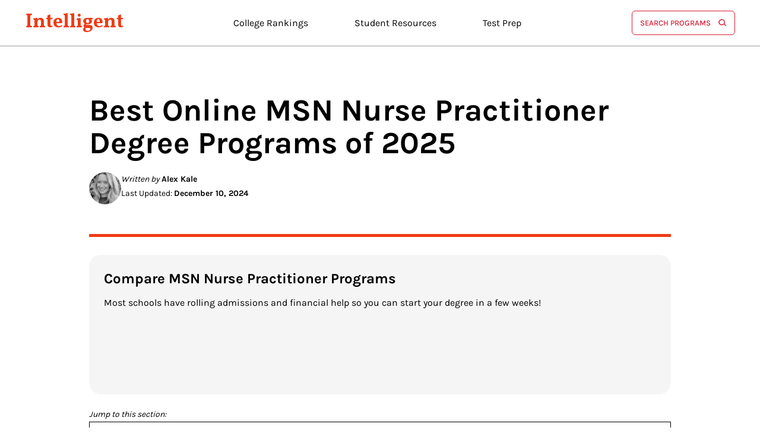

--- FILE ---
content_type: text/html; charset=UTF-8
request_url: https://www.intelligent.com/best-online-msn-nurse-practitioner-degree-programs/
body_size: 76054
content:
<!DOCTYPE html>
<html lang="en">
    <head>
        <link rel="preconnect" href="/">
        <link rel="icon" href="/wp-content/themes/intelligent/favicon.ico" type="image/x-icon">
        <link rel="preconnect" href="https://fonts.googleapis.com" crossorigin />
        <link rel="preload" href="/wp-content/themes/intelligent/assets/fonts/karla-bold.woff2" as="font" type="font/woff2" crossorigin>
        <link rel="preload" href="/wp-content/themes/intelligent/assets/fonts/karla-regular.woff2" as="font" type="font/woff2" crossorigin>
        <link rel="preload" href="/wp-content/themes/intelligent/assets/fonts/Vollkorn-Regular.woff2" as="font" type="font/woff2" crossorigin>
        <!-- <link rel="preload" href="https://www.intelligent.com/wp-content/themes/intelligent/assets/fonts/vollkorn-normal.woff2" as="font" type="font/woff2" crossorigin>
        <link rel="preload" href="https://www.intelligent.com/wp-content/themes/intelligent/assets/fonts/karla/karla-v23-latin-500.woff2" as="font" type="font/woff2" crossorigin> -->

        <link rel="preconnect" href="https://www.googletagmanager.com" crossorigin>
        <link rel="preconnect" href="https://platform-api.sharethis.com" crossorigin>
        <link rel="preconnect" href="https://dev.visualwebsiteoptimizer.com" crossorigin>
        <!-- <link rel="preconnect" href="https://sonic-ui.highereducation.com" crossorigin>
        <link rel="preconnect" href="https://content.cmn.com" crossorigin> -->
        <meta charset="utf-8">
        <!-- <meta name="viewport" content="width=device-width"> -->
        <meta name="viewport" content="width=device-width, initial-scale=1, maximum-scale=1" />
        <title>Best Online MSN Nurse Practitioner Degree Programs of 2025 - Intelligent</title>
       
        <!-- Global site tag (gtag.js) - Google Analytics 4 -->
        <script async src="https://www.googletagmanager.com/gtag/js?id=G-P5KR74MPHS"></script>
        <script>
          window.dataLayer = window.dataLayer || [];
          function gtag(){dataLayer.push(arguments);}
          gtag('js', new Date());
          gtag('config', 'G-P5KR74MPHS');
        </script>
        <meta name='robots' content='index, follow, max-image-preview:large, max-snippet:-1, max-video-preview:-1' />
	<style>img:is([sizes="auto" i], [sizes^="auto," i]) { contain-intrinsic-size: 3000px 1500px }</style>
	<!--Start: Critical CSS Handling Logic--><style>/*Start: Critical Part*//*! normalize.css v5.0.0 | MIT License | github.com/necolas/normalize.css */button,hr,input{overflow:visible}audio,canvas,progress,video{display:inline-block}progress,sub,sup{vertical-align:baseline}[type=checkbox],[type=radio],legend{box-sizing:border-box;padding:0}html{line-height:1.4;-ms-text-size-adjust:100%;-webkit-text-size-adjust:100%;min-height:100%}body{font-smoothing:antialiased;-webkit-font-smoothing:antialiased;-moz-osx-font-smoothing:grayscale;font:100% "Karla",sans-serif;margin:0 auto;position:relative}*,*:before,*:after{-webkit-box-sizing:border-box;box-sizing:border-box}article,aside,details,figcaption,figure,footer,header,main,menu,nav,section{display:block}h1{font-size:4.2em;margin:0 0 40px}figure{margin:1em 40px}hr{box-sizing:content-box;height:0}code,kbd,pre,samp{font-family:monospace,monospace;font-size:1em}a{background-color:rgba(0,0,0,0);-webkit-text-decoration-skip:objects}a:active,a:hover{outline-width:0}abbr[title]{border-bottom:none;text-decoration:underline;text-decoration:underline dotted}b,strong{font-weight:bold}dfn{font-style:italic}mark{background-color:#ff0;color:#000}small{font-size:80%}sub,sup{font-size:75%;line-height:0;position:relative}sub{bottom:-0.25em}sup{top:-0.5em}audio:not([controls]){display:none;height:0}img{border-style:none;height:auto}svg:not(:root){overflow:hidden}button,input,optgroup,select,textarea{font-family:"Karla",sans-serif;font-size:100%;line-height:1.15;margin:0}button,select{text-transform:none}[type=reset],[type=submit],button,html [type=button]{-webkit-appearance:button}[type=button]::-moz-focus-inner,[type=reset]::-moz-focus-inner,[type=submit]::-moz-focus-inner,button::-moz-focus-inner{border-style:none;padding:0}[type=button]:-moz-focusring,[type=reset]:-moz-focusring,[type=submit]:-moz-focusring,button:-moz-focusring{outline:ButtonText dotted 1px}fieldset{border:1px solid silver;margin:0 2px;padding:.35em .625em .75em}legend{color:inherit;display:table;max-width:100%;white-space:normal}textarea{overflow:auto}[type=number]::-webkit-inner-spin-button,[type=number]::-webkit-outer-spin-button{height:auto}[type=search]{-webkit-appearance:textfield;outline-offset:-2px}[type=search]::-webkit-search-cancel-button,[type=search]::-webkit-search-decoration{-webkit-appearance:none}::-webkit-file-upload-button{-webkit-appearance:button;font:inherit}summary{display:list-item}[hidden],template{display:none}@font-face{font-family:"Karla";src:url("/wp-content/themes/intelligent/assets/fonts/karla/Karla-ExtraLight.woff2") format("woff2"),url("/wp-content/themes/intelligent/assets/fonts/karla/Karla-ExtraLight.woff") format("woff");font-weight:200;font-style:normal;font-display:swap}@font-face{font-family:"Karla";src:url("/wp-content/themes/intelligent/assets/fonts/karla/Karla-Light.woff2") format("woff2"),url("/wp-content/themes/intelligent/assets/fonts/karla/Karla-Light.woff") format("woff");font-weight:300;font-style:normal;font-display:swap}@font-face{font-family:"Karla";font-style:normal;font-weight:400;font-display:fallback;src:url("/wp-content/themes/intelligent/assets/fonts/karla/karla-v23-latin-regular.eot");src:local(""),url("/wp-content/themes/intelligent/assets/fonts/karla/karla-v23-latin-regular.eot?#iefix") format("embedded-opentype"),url("/wp-content/themes/intelligent/assets/fonts/karla/karla-v23-latin-regular.woff2") format("woff2"),url("/wp-content/themes/intelligent/assets/fonts/karla/karla-v23-latin-regular.woff") format("woff"),url("/wp-content/themes/intelligent/assets/fonts/karla/karla-v23-latin-regular.ttf") format("truetype"),url("/wp-content/themes/intelligent/assets/fonts/karla/karla-v23-latin-regular.svg#Karla") format("svg")}@font-face{font-family:"Karla";font-style:normal;font-weight:500;font-display:fallback;src:url("/wp-content/themes/intelligent/assets/fonts/karla/karla-v23-latin-500.eot");src:local(""),url("/wp-content/themes/intelligent/assets/fonts/karla/karla-v23-latin-500.eot?#iefix") format("embedded-opentype"),url("/wp-content/themes/intelligent/assets/fonts/karla/karla-v23-latin-500.woff2") format("woff2"),url("/wp-content/themes/intelligent/assets/fonts/karla/karla-v23-latin-500.woff") format("woff"),url("/wp-content/themes/intelligent/assets/fonts/karla/karla-v23-latin-500.ttf") format("truetype"),url("/wp-content/themes/intelligent/assets/fonts/karla/karla-v23-latin-500.svg#Karla") format("svg")}@font-face{font-family:"Karla";font-style:normal;font-weight:700;font-display:fallback;src:url("/wp-content/themes/intelligent/assets/fonts/karla/karla-v23-latin-700.eot");src:local(""),url("/wp-content/themes/intelligent/assets/fonts/karla/karla-v23-latin-700.eot?#iefix") format("embedded-opentype"),url("/wp-content/themes/intelligent/assets/fonts/karla/karla-v23-latin-700.woff2") format("woff2"),url("/wp-content/themes/intelligent/assets/fonts/karla/karla-v23-latin-700.woff") format("woff"),url("/wp-content/themes/intelligent/assets/fonts/karla/karla-v23-latin-700.ttf") format("truetype"),url("/wp-content/themes/intelligent/assets/fonts/karla/karla-v23-latin-700.svg#Karla") format("svg")}@font-face{font-family:"Vollkorn";font-style:italic;font-weight:400;font-display:fallback;src:url("/wp-content/themes/intelligent/assets/fonts/vollkorn-italic.woff") format("woff"),url(https://fonts.gstatic.com/s/vollkorn/v13/0ybuGDoxxrvAnPhYGxksckM2WMCpRjDj-DJGWmmaM7Pq3g.woff) format("woff"),url(https://fonts.gstatic.com/s/vollkorn/v13/0ybuGDoxxrvAnPhYGxksckM2WMCpRjDj-DJGWmmZ.ttf) format("truetype"),url(https://fonts.gstatic.com/s/vollkorn/v13/0ybgGDoxxrvAnPhYGzMlQLzuMasz6Df2MHGuGA.eot) format("eot");unicode-range:U+0000-00FF,U+0131,U+0152-0153,U+02BB-02BC,U+02C6,U+02DA,U+02DC,U+2000-206F,U+2074,U+20AC,U+2122,U+2191,U+2193,U+2212,U+2215,U+FEFF,U+FFFD}@font-face{font-family:"Vollkorn";font-style:normal;font-weight:400;font-display:fallback;src:url("/wp-content/themes/intelligent/assets/fonts/Vollkorn-Regular.eot");src:url("/wp-content/themes/intelligent/assets/fonts/Vollkorn-Regular.eot?#iefix") format("embedded-opentype"),url("/wp-content/themes/intelligent/assets/fonts/Vollkorn-Regular.woff2") format("woff2"),url("/wp-content/themes/intelligent/assets/fonts/Vollkorn-Regular.woff") format("woff"),url("/wp-content/themes/intelligent/assets/fonts/Vollkorn-Regular.ttf") format("truetype"),url("/wp-content/themes/intelligent/assets/fonts/Vollkorn-Regular.svg#Vollkorn") format("svg")}@font-face{font-family:"Vollkorn";font-style:normal;font-weight:700;font-display:fallback;src:url("/wp-content/themes/intelligent/assets/fonts/vollkorn-normal.woff2") format("woff2"),url(https://fonts.gstatic.com/s/vollkorn/v13/0ybgGDoxxrvAnPhYGzMlQLzuMasz6Df213auGmObEbE.woff) format("woff"),url(https://fonts.gstatic.com/s/vollkorn/v13/0ybgGDoxxrvAnPhYGzMlQLzuMasz6Df213auGQ.ttf) format("truetype"),url(https://fonts.gstatic.com/s/vollkorn/v13/0ybgGDoxxrvAnPhYGzMlQLzuMasz6Df2MHGuGA.eot) format("eot");unicode-range:U+0000-00FF,U+0131,U+0152-0153,U+02BB-02BC,U+02C6,U+02DA,U+02DC,U+2000-206F,U+2074,U+20AC,U+2122,U+2191,U+2193,U+2212,U+2215,U+FEFF,U+FFFD}@font-face{font-family:"Vollkorn";font-style:normal;font-weight:400;font-display:swap;src:url(https://fonts.gstatic.com/s/vollkorn/v21/0yb9GDoxxrvAnPhYGxkkaE0Urhg0xTY.woff2) format("woff2");unicode-range:U+0460-052F,U+1C80-1C88,U+20B4,U+2DE0-2DFF,U+A640-A69F,U+FE2E-FE2F}@font-face{font-family:"Vollkorn";font-style:normal;font-weight:800;font-display:swap;src:url(https://fonts.gstatic.com/s/vollkorn/v21/0yb9GDoxxrvAnPhYGxktaE0Urhg0xTY.woff2) format("woff2");unicode-range:U+0301,U+0400-045F,U+0490-0491,U+04B0-04B1,U+2116}@font-face{font-family:"Vollkorn";font-style:normal;font-weight:500;font-display:swap;src:url(https://fonts.gstatic.com/s/vollkorn/v21/0yb9GDoxxrvAnPhYGxkkaE0Urhg0xTY.woff2) format("woff2");unicode-range:U+0460-052F,U+1C80-1C88,U+20B4,U+2DE0-2DFF,U+A640-A69F,U+FE2E-FE2F}@font-face{font-family:"Vollkorn";font-style:normal;font-weight:600;font-display:swap;src:url(https://fonts.gstatic.com/s/vollkorn/v21/0yb9GDoxxrvAnPhYGxkkaE0Urhg0xTY.woff2) format("woff2");unicode-range:U+0460-052F,U+1C80-1C88,U+20B4,U+2DE0-2DFF,U+A640-A69F,U+FE2E-FE2F}.body-overflow{overflow:hidden}.new-mega-menu{border-bottom:1px solid #999;padding:16px 0px;position:sticky;top:0px;background-color:#fff;z-index:999999;margin-bottom:24px}.new-mega-header{max-width:1195px;margin:0 auto;display:-webkit-box;display:-ms-flexbox;display:flex;-webkit-box-pack:space-between;-ms-flex-pack:space-between;justify-content:space-between;-webkit-box-align:center;-ms-flex-align:center;align-items:center;position:relative}@media(max-width: 1200px){.new-mega-header{padding:0px 35px}}@media(max-width: 1000px){.new-mega-header{padding:0px 15px}}.new-mega-header .logo{position:relative;line-height:25px}.new-mega-header .logo a{color:#f03b14;text-decoration:none;font-size:33px;font-weight:700;font-family:"Vollkorn",sans-serif;line-height:33px;display:block}@media(max-width: 385px){.new-mega-header .logo a{font-size:22px}}@media(max-width: 1000px){.new-mega-header .new-mega-menu-outer{order:3}}.new-mega-header .new-mega-menu-outer .menu-header-mega-menu-container .menu{margin:0px;padding:0px}@media(max-width: 1000px){.new-mega-header .new-mega-menu-outer .menu-header-mega-menu-container .menu>li{position:relative}.new-mega-header .new-mega-menu-outer .menu-header-mega-menu-container .menu>li:after{border-bottom-style:solid;border-bottom-width:1.5px;border-right-style:solid;border-right-width:1.5px;content:"";display:inline-block;height:10px;right:2px;position:absolute;top:50%;margin-top:-4.5px;width:10px;color:#000;transform:rotate(45deg)}}@media(max-width: 1000px){.new-mega-header .new-mega-menu-outer .menu-header-mega-menu-container .menu>li.mb-active-li:after{transform:rotate(-135deg);margin-top:-2.5px}}.new-mega-header .new-mega-menu-outer .menu-header-mega-menu-container .menu>li:not(.menu-item-has-children):after{display:none}.new-mega-header .new-mega-menu-outer .menu-header-mega-menu-container .menu li{display:inline-block;margin:0px;font-size:16px;padding:12px;line-height:normal;margin:0 24px;cursor:pointer;border:1px solid rgba(0,0,0,0);border-radius:12px}.new-mega-header .new-mega-menu-outer .menu-header-mega-menu-container .menu li:hover{border-color:#f03b14}.new-mega-header .new-mega-menu-outer .menu-header-mega-menu-container .menu li:hover a{color:#f03b14}@media(max-width: 1200px){.new-mega-header .new-mega-menu-outer .menu-header-mega-menu-container .menu li{padding:12px 9px;margin:0 5px}}@media(max-width: 1000px){.new-mega-header .new-mega-menu-outer .menu-header-mega-menu-container .menu li{display:block;border:0px;border-bottom:1px solid #f03b14;border-radius:0px;padding:12px 0px}}.new-mega-header .new-mega-menu-outer .menu-header-mega-menu-container .menu li a{color:#000;font-size:16px;font-style:normal;font-weight:400;line-height:normal;text-decoration:none}.new-mega-header .new-mega-menu-outer .menu-header-mega-menu-container .menu li a:hover{color:#f03b14}.new-mega-header .new-mega-menu-outer .menu-header-mega-menu-container .menu li.mega-menu-li>ul.sub-menu{position:absolute;left:0;padding:24px 12px;background:#fff;box-shadow:0px 0px 10px 0px rgba(0,0,0,.1);top:61.5px;width:100%;max-width:100%;gap:35px;grid-template-columns:1fr 1fr 1fr 1fr}@media(max-width: 1000px){.new-mega-header .new-mega-menu-outer .menu-header-mega-menu-container .menu li.mega-menu-li>ul.sub-menu{gap:5px;grid-template-columns:1fr;height:calc(100vh - 220px);overflow:auto;top:44px;padding:10px;padding-top:0px;border-top:0;box-shadow:none;padding-bottom:30px}}.new-mega-header .new-mega-menu-outer .menu-header-mega-menu-container .menu li.mega-menu-li>ul.sub-menu li{border:0px;border-radius:0px}.new-mega-header .new-mega-menu-outer .menu-header-mega-menu-container .menu li.mega-menu-li>ul.sub-menu li a{font-weight:700;font-size:14px;width:100%;border-bottom:1px solid #f03b14;display:block;padding:12px 0px 15px 0px;text-transform:uppercase;margin-bottom:15px;color:#000}.new-mega-header .new-mega-menu-outer .menu-header-mega-menu-container .menu li.mega-menu-li>ul.sub-menu li a:not([href]){cursor:default}.new-mega-header .new-mega-menu-outer .menu-header-mega-menu-container .menu li.mega-menu-li>ul.sub-menu li a:not([href]):hover{border-color:#f03b14}.new-mega-header .new-mega-menu-outer .menu-header-mega-menu-container .menu li.mega-menu-li>ul.sub-menu li a:hover{color:#000;border-color:#000}@media(max-width: 1000px){.new-mega-header .new-mega-menu-outer .menu-header-mega-menu-container .menu li.mega-menu-li>ul.sub-menu li a{padding-left:0px}}.new-mega-header .new-mega-menu-outer .menu-header-mega-menu-container .menu li.mega-menu-li>ul.sub-menu li ul.sub-menu{padding:0px;position:relative;box-shadow:none;max-width:100%;border:0px;top:auto;display:inline-block}.new-mega-header .new-mega-menu-outer .menu-header-mega-menu-container .menu li.mega-menu-li>ul.sub-menu li ul.sub-menu li{margin:0px;padding:0px;display:block;width:100%}.new-mega-header .new-mega-menu-outer .menu-header-mega-menu-container .menu li.mega-menu-li>ul.sub-menu li ul.sub-menu li a{font-weight:400;font-size:13px;line-height:26px;margin:0px;padding:0px;border:0px;display:inline-block;width:auto;color:#000}.new-mega-header .new-mega-menu-outer .menu-header-mega-menu-container .menu li.mega-menu-li>ul.sub-menu li ul.sub-menu li a:hover{color:#000;text-decoration:underline}.new-mega-header .new-mega-menu-outer .menu-header-mega-menu-container .menu li.mega-menu-li-col-two>ul.sub-menu{position:absolute;left:0px;right:0px;padding:24px 12px;background:#fff;box-shadow:0px 0px 10px 0px rgba(0,0,0,.1);top:61.5px;width:100%;max-width:800px;gap:35px;grid-template-columns:1fr 1fr;margin:0 auto}@media(max-width: 1000px){.new-mega-header .new-mega-menu-outer .menu-header-mega-menu-container .menu li.mega-menu-li-col-two>ul.sub-menu{gap:5px;grid-template-columns:1fr;height:calc(100vh - 220px);overflow:auto;top:44px;padding:10px;padding-top:0px;border-top:0;box-shadow:none;max-width:100%;padding-bottom:30px}}.new-mega-header .new-mega-menu-outer .menu-header-mega-menu-container .menu li.mega-menu-li-col-two>ul.sub-menu li{border:0px;border-radius:0px}.new-mega-header .new-mega-menu-outer .menu-header-mega-menu-container .menu li.mega-menu-li-col-two>ul.sub-menu li a{font-weight:700;font-size:14px;width:100%;border-bottom:1px solid #f03b14;display:block;padding:12px 0px 15px 0px;text-transform:uppercase;margin-bottom:15px;color:#000}.new-mega-header .new-mega-menu-outer .menu-header-mega-menu-container .menu li.mega-menu-li-col-two>ul.sub-menu li a:not([href]){cursor:default}.new-mega-header .new-mega-menu-outer .menu-header-mega-menu-container .menu li.mega-menu-li-col-two>ul.sub-menu li a:not([href]):hover{border-color:#f03b14}.new-mega-header .new-mega-menu-outer .menu-header-mega-menu-container .menu li.mega-menu-li-col-two>ul.sub-menu li a:hover{color:#000;border-color:#000}@media(max-width: 1000px){.new-mega-header .new-mega-menu-outer .menu-header-mega-menu-container .menu li.mega-menu-li-col-two>ul.sub-menu li a{padding-left:0px}}.new-mega-header .new-mega-menu-outer .menu-header-mega-menu-container .menu li.mega-menu-li-col-two>ul.sub-menu li ul.sub-menu{padding:0px;position:relative;box-shadow:none;max-width:100%;border:0px;top:auto;display:inline-block}.new-mega-header .new-mega-menu-outer .menu-header-mega-menu-container .menu li.mega-menu-li-col-two>ul.sub-menu li ul.sub-menu li{margin:0px;padding:0px;display:block;width:100%}.new-mega-header .new-mega-menu-outer .menu-header-mega-menu-container .menu li.mega-menu-li-col-two>ul.sub-menu li ul.sub-menu li a{font-weight:400;font-size:13px;line-height:26px;margin:0px;padding:0px;border:0px;display:inline-block;width:auto;color:#000}.new-mega-header .new-mega-menu-outer .menu-header-mega-menu-container .menu li.mega-menu-li-col-two>ul.sub-menu li ul.sub-menu li a:hover{color:#000;text-decoration:underline}.new-mega-header .new-mega-menu-outer .menu-header-mega-menu-container .menu li .sub-menu{display:none;max-width:340px;position:absolute;left:auto;padding:24px 0px;background:#fff;box-shadow:0px 0px 10px 0px rgba(0,0,0,.1);top:61.5px;width:auto;grid-template-columns:1fr}@media(max-width: 1000px){.new-mega-header .new-mega-menu-outer .menu-header-mega-menu-container .menu li .sub-menu{max-width:100%;top:44px;padding:inherit;box-shadow:none;border-top:0;grid-template-columns:initial;left:0;width:100%}}@media(max-width: 1000px){.new-mega-header .new-mega-menu-outer .menu-header-mega-menu-container .menu li .sub-menu.mb-sub-menu{display:block;z-index:9999}}.new-mega-header .new-mega-menu-outer .menu-header-mega-menu-container .menu li .sub-menu li{font-weight:700;font-size:14px;width:100%;display:block;padding:15px 36px 0px;text-transform:uppercase;border-radius:0px;margin:0 0 0px 0;border:0px}.new-mega-header .new-mega-menu-outer .menu-header-mega-menu-container .menu li .sub-menu li:not(:last-child) a{border-bottom:1px solid #f03b14}@media(max-width: 1000px){.new-mega-header .new-mega-menu-outer .menu-header-mega-menu-container .menu li .sub-menu li{padding:15px;padding-top:0}}.new-mega-header .new-mega-menu-outer .menu-header-mega-menu-container .menu li .sub-menu li a{font-weight:700;padding:12px 0px;display:block;color:#000}.new-mega-header .new-mega-menu-outer .menu-header-mega-menu-container .menu li .sub-menu li a:hover{color:#000;border-color:#000}@media(max-width: 1000px){.new-mega-header .new-mega-menu-outer .menu-header-mega-menu-container .menu li .sub-menu li a{display:block}}@media(max-width: 1000px){.new-mega-header .menu-header-mega-menu-container{display:none;height:100%;background:#fff;right:0;top:66px;bottom:0;width:100%;padding:13px 15px 35px;text-align:left;box-shadow:0px 5px 10px rgba(0,0,0,.25);z-index:999;position:fixed}}@media(max-width: 1000px){.new-mega-header .toggle-btn{width:24px;height:18px;cursor:pointer;-ms-transition:all .3s;-moz-transition:all .3s;-webkit-transition:all .3s;transition:all .3s;position:relative;z-index:2}.new-mega-header .toggle-btn span{display:block;position:absolute;top:50%;margin-top:-1px;right:0;width:100%;height:2px;background-color:#000;transition:all .3s ease}.new-mega-header .toggle-btn span:first-of-type{transform:translate(0, -8px)}.new-mega-header .toggle-btn span:last-of-type{transform:translate(0, 8px)}.new-mega-header .toggle-btn.mb-open{z-index:9999}.new-mega-header .toggle-btn.mb-open span{margin-bottom:-1px}.new-mega-header .toggle-btn.mb-open span:first-of-type{transform:translate(0, 0) rotate(45deg)}.new-mega-header .toggle-btn.mb-open span:last-of-type{transform:translate(0, 0) rotate(-45deg)}.new-mega-header .toggle-btn.mb-open span:nth-last-of-type(2){display:none}}.new-mega-header .search-btn{border:1px solid #d51b32;border-radius:6px;padding:12px 13px;font-weight:500;text-transform:uppercase;font-size:13px;line-height:13px;background-color:#fff;color:#d51b32;z-index:9;cursor:pointer;display:flex;align-items:center;max-width:175px}.new-mega-header .search-btn:hover{background:#d51b32;color:#fff}.new-mega-header .search-btn:hover .search-icon svg g{stroke:#fff}@media(max-width: 1000px){.new-mega-header .search-btn{padding:9px 5px;font-size:12px;margin-left:auto;margin-right:20px}}.new-mega-header .search-btn .search-icon{display:inline-block;width:15px;height:15px;margin-left:12px}@media(max-width: 1000px){.new-mega-header .search-btn .search-icon{display:none}}.RV-popup-outer{display:none;position:fixed;width:100vw;z-index:1000000;overflow:auto;height:100%;bottom:0%;left:0px;background-color:rgba(0,0,0,.61);backdrop-filter:blur(5px);-webkit-backdrop-filter:blur(5px)}.RV-popup-outer .RV-inner{border-radius:30px;max-width:1195px;margin:0 auto;min-height:250px;background-color:#f5f5f5;position:absolute;left:0;right:0;top:25%;transform:translate(0, -25%);width:100%}@media(max-width: 1200px){.RV-popup-outer .RV-inner{padding:0 20px;width:90%}}.RV-popup-outer .RV-inner .close-popup{color:#000;cursor:pointer;position:absolute;right:24px;font-size:30px;font-size:30px;top:15px;line-height:20px}.RV-popup-outer .new-search-innner{padding:30px 30px 15px;background-color:#f5f5f5;border-radius:20px;margin-bottom:0px;margin-top:15px;height:auto;min-height:235px}@media(max-width: 767px){.RV-popup-outer .new-search-innner{min-height:auto}}.RV-popup-outer .new-search-innner .head-h2{margin-top:0;font-size:24px;line-height:30px;margin-bottom:20px;letter-spacing:normal;font-weight:bold}.subscribe-newsletter{margin-top:70px}@media(min-width: 300px)and (max-width: 767px){.subscribe-newsletter{margin-top:70px}}@media(min-width: 768px)and (max-width: 980px){.subscribe-newsletter{margin-top:70px}}.subscribe-newsletter .block{margin:0 auto;max-width:980px}@media(min-width: 300px)and (max-width: 767px){.subscribe-newsletter .block{padding-left:15px;padding-right:15px}}@media(min-width: 540px)and (max-width: 768px){.subscribe-newsletter .block{padding-left:35px;padding-right:35px}}@media(min-width: 768px)and (max-width: 980px){.subscribe-newsletter .block{padding-left:35px;padding-right:35px}}.subscribe-newsletter .block h4{font-size:26px;letter-spacing:1px;font-weight:700;text-transform:uppercase;margin:0}.subscribe-newsletter .block h4.option-2{color:#304180}@media(min-width: 300px)and (max-width: 767px){.subscribe-newsletter .block h4{line-height:40px}}.subscribe-newsletter .block form{margin:0;padding:0;margin-top:70px;position:relative;display:-webkit-box;display:-ms-flexbox;display:flex;-webkit-box-pack:flex-start;-ms-flex-pack:flex-start;justify-content:flex-start;-webkit-box-orient:horizontal;-webkit-box-direction:normal;-ms-flex-flow:row wrap;flex-flow:row wrap}@media(min-width: 300px)and (max-width: 767px){.subscribe-newsletter .block form{margin-top:50px}}.subscribe-newsletter .block form .sml_thankyou{width:100%;position:absolute;bottom:-40px;color:green}@media(min-width: 300px)and (max-width: 767px){.subscribe-newsletter .block form .sml_thankyou{font-size:14px;bottom:-35px}}.subscribe-newsletter .block form .sml_email{max-width:495px;width:100%;margin-top:0;margin-bottom:0}@media(min-width: 300px)and (max-width: 767px){.subscribe-newsletter .block form .sml_email{max-width:inherit;width:calc(100% - 138px)}}.subscribe-newsletter .block form .sml_email .sml_emaillabel{display:none}.subscribe-newsletter .block form .sml_email input[type=text],.subscribe-newsletter .block form .sml_email input[type=email]{height:53px;border:solid 5px #4198d4;width:100%;font-size:21px;line-height:32px;color:#b1b1b1;font-style:italic;font-family:"Vollkorn",serif;padding-left:18px;outline:none}.subscribe-newsletter .block form .sml_email input[type=text]::placeholder,.subscribe-newsletter .block form .sml_email input[type=email]::placeholder{color:#b1b1b1}@media all and (max-width: 420px){.subscribe-newsletter .block form .sml_email input[type=text]::placeholder,.subscribe-newsletter .block form .sml_email input[type=email]::placeholder{font-size:14px}}.subscribe-newsletter .block form .sml_submit{margin:0;padding:0}.subscribe-newsletter .block form .sml_submit input[type=submit],.subscribe-newsletter .block form .sml_submit button{border:solid 5px #4198d4;height:53px;background:#fff;border-left:none;padding:0px 28px;font-size:14px;color:#000;line-height:24px;text-transform:uppercase;font-weight:700;cursor:pointer;outline:none}.subscribe-newsletter .block form .sml_submit input[type=submit].option-2,.subscribe-newsletter .block form .sml_submit button.option-2{color:#304180}.subscribe-newsletter .block form .sml_submit input[type=submit]:hover,.subscribe-newsletter .block form .sml_submit button:hover{background:#4198d4;color:#fff}.list-content{max-width:980px;margin:0 auto;margin-top:41px}@media all and (max-width: 1120px){.list-content{padding:0 35px}}@media(min-width: 300px)and (max-width: 767px){.list-content{padding:0 15px;margin-top:41px}}@media(min-width: 540px)and (max-width: 768px){.list-content{padding:0 35px}}@media(min-width: 768px)and (max-width: 980px){.list-content{padding:0 35px}}.list-content .listing{margin-top:58px}@media screen and (max-width: 768px){.list-content .listing{margin-top:30px}}.list-content .listing ul{list-style-type:none;margin:0;padding:0;display:-webkit-box;display:-ms-flexbox;display:flex;-webkit-box-pack:flex-start;-ms-flex-pack:flex-start;justify-content:flex-start}@media(max-width: 768px){.list-content .listing ul{-ms-flex-wrap:wrap;flex-wrap:wrap}}.list-content .listing ul li{max-width:280px;margin-right:65px}.list-content .listing ul li:last-child{margin-right:0}@media(min-width: 300px)and (max-width: 767px){.list-content .listing ul li{margin-right:0;margin-bottom:35px;max-width:100%}.list-content .listing ul li:last-child{margin-bottom:0}}.list-content .listing ul li h3{margin:0;font-size:26px;font-weight:700;line-height:40px;letter-spacing:1px;text-transform:uppercase;border-left:solid 5px #f03b14;padding:35px 0px 35px 32px;margin-bottom:30px}.list-content .listing ul li h3 span{color:#f03b14}@media(min-width: 300px)and (max-width: 767px){.list-content .listing ul li h3{padding-left:25px}}.list-content .listing ul li p{font-size:21px;line-height:30px;margin:0;font-family:"Vollkorn",serif;color:#333}.list-content .listing ul li p a{color:#333;text-decoration:underline}.list-content .listing ul li p a:hover{color:#f03b14}.info-content{max-width:980px;margin:0 auto;margin-top:25px;margin-bottom:10px}@media(min-width: 300px)and (max-width: 767px){.info-content{padding:0 15px;margin-top:42px;margin-bottom:42px;-webkit-box-orient:column-reverse;-webkit-box-direction:column-reverse;-ms-flex-direction:column-reverse;flex-direction:column-reverse}}@media(max-width: 1000px){.info-content{padding:0 35px}}@media(min-width: 540px)and (max-width: 768px){.info-content{padding:0 35px}}@media(min-width: 768px)and (max-width: 980px){.info-content{padding:0 35px}}.info-content .column-content{display:-webkit-box;display:-ms-flexbox;display:flex;-webkit-box-pack:flex-start;-ms-flex-pack:flex-start;justify-content:flex-start;-webkit-box-orient:horizontal;-webkit-box-direction:normal;-ms-flex-flow:row wrap;flex-flow:row wrap}@media(min-width: 300px)and (max-width: 767px){.info-content .column-content{-webkit-box-orient:column-reverse;-webkit-box-direction:column-reverse;-ms-flex-direction:column-reverse;flex-direction:column-reverse}}.info-content .column-content>.left-content{width:calc(100% - 280px)}@media(min-width: 300px)and (max-width: 767px){.info-content .column-content>.left-content{max-width:100%;width:100%}}.info-content .left-content.full-width{max-width:100%;width:100%}.info-content .left-content p{margin:0;margin-bottom:20px;font-weight:400}.info-content .left-content p a{color:#000}.info-content .left-content p a:hover{color:#f03b14}.info-content .left-content ul>li{margin-bottom:10px;color:#333}.info-content .left-content ol>li{margin-bottom:10px;font-size:18px;line-height:36px;color:#333}.info-content .right-content{max-width:280px;padding-left:75px}@media(min-width: 300px)and (max-width: 767px){.info-content .right-content{margin-top:0px;max-width:100%;padding-left:0;margin-bottom:70px}}@media(min-width: 768px)and (max-width: 980px){.info-content .right-content{margin-top:0px;padding-left:30px}}.info-content .right-content .information{border:solid 5px #e6e6e6;padding:22px 30px 25px 30px}.info-content .right-content .information ul{list-style-type:none;margin:0;padding:0}.info-content .right-content .information ul li{display:block;font-size:14px;color:#333;font-weight:700;letter-spacing:1px;text-transform:uppercase;border-bottom:solid 5px #e6e6e6;padding-bottom:30px;margin-bottom:22px;line-height:24px}@media(min-width: 300px)and (max-width: 767px){.info-content .right-content .information ul li{display:-webkit-box;display:-ms-flexbox;display:flex;-webkit-box-pack:flex-start;-ms-flex-pack:flex-start;justify-content:flex-start;-webkit-box-align:center;-ms-flex-align:center;align-items:center}}.info-content .right-content .information ul li:last-child{border-bottom:none;padding-bottom:0;margin-bottom:0}.info-content .right-content .information ul li i{font-style:normal}@media(min-width: 300px)and (max-width: 767px){.info-content .right-content .information ul li i{width:calc(100% - 85px);padding-left:50px}}@media(min-width: 540px)and (max-width: 768px){.info-content .right-content .information ul li i{width:calc(100% - 108px)}}.info-content .right-content .information ul li span{font-size:42px;color:#f03b14;font-family:"Vollkorn",serif;display:block;font-weight:400;line-height:56px}@media(min-width: 300px)and (max-width: 767px){.info-content .right-content .information ul li span{width:85px}}@media(min-width: 540px)and (max-width: 768px){.info-content .right-content .information ul li span{width:108px}}.program-structure{background:#e7d7c7;margin-bottom:60px}@media screen and (max-width: 768px){.program-structure{margin-bottom:30px}}.program-structure .block{max-width:980px;margin:0 auto;padding:100px 0px 66px 0px}@media screen and (max-width: 768px){.program-structure .block{padding-top:70px}}.program-structure .block .title-with-img{display:-webkit-box;display:-ms-flexbox;display:flex;-webkit-box-orient:horizontal;-webkit-box-direction:normal;-ms-flex-flow:row wrap;flex-flow:row wrap;margin-bottom:20px}@media screen and (max-width: 768px){.program-structure .block .title-with-img{-webkit-box-orient:column-reverse;-webkit-box-direction:column-reverse;-ms-flex-direction:column-reverse;flex-direction:column-reverse;margin-bottom:5px}}.program-structure .block .title-with-img h2{max-width:100%;display:block;position:relative;float:left;margin-bottom:30px}@media screen and (max-width: 768px){.program-structure .block .title-with-img h2{margin:0 auto;text-align:center;margin-top:25px;margin-bottom:20px;word-break:break-word;max-width:100%;font-size:28px !important;line-height:34px !important}}.program-structure .block .title-with-img figure,.program-structure .block .title-with-img picture{margin:0;padding:0;max-width:290px;margin-left:auto;float:right;display:none}@media screen and (max-width: 980px){.program-structure .block .title-with-img figure,.program-structure .block .title-with-img picture{max-width:200px}}@media screen and (max-width: 768px){.program-structure .block .title-with-img figure,.program-structure .block .title-with-img picture{max-width:202px;margin:0 auto}}@media(min-width: 769px)and (max-width: 1000px){.program-structure .block .title-with-img figure,.program-structure .block .title-with-img picture{margin-bottom:0px}}.program-structure .block .title-with-img figure img,.program-structure .block .title-with-img picture img{width:100%}@media(min-width: 300px)and (max-width: 767px){.program-structure .block{padding-left:15px;padding-right:15px}}@media(min-width: 540px)and (max-width: 768px){.program-structure .block{padding-left:35px;padding-right:35px}}@media(min-width: 768px)and (max-width: 980px){.program-structure .block{padding-left:35px;padding-right:35px}}.program-structure .block h2{font-size:100px;line-height:120px;letter-spacing:-5px;font-weight:700;margin:0;color:#000;max-width:665px;margin-bottom:80px}@media(min-width: 300px)and (max-width: 767px){.program-structure .block h2{font-size:60px;line-height:60px;letter-spacing:-3px}}@media(min-width: 768px)and (max-width: 980px){.program-structure .block h2{font-size:60px;line-height:60px;letter-spacing:-3px}}@media(max-width: 430px){.program-structure .block h2{font-size:45px}}.program-listing .row{display:-webkit-box;display:-ms-flexbox;display:flex;flex-wrap:wrap;flex-direction:column-reverse}.program-listing .box-outer{display:-webkit-box;display:-ms-flexbox;display:flex;-webkit-box-pack:flex-start;-ms-flex-pack:flex-start;justify-content:flex-start;-webkit-box-orient:horizontal;-webkit-box-direction:normal;-ms-flex-flow:row wrap;flex-flow:row wrap}.program-listing .column{outline:none;max-width:289px;width:100%;border:solid 5px #000;height:297px;text-decoration:none;margin-bottom:60px;margin-right:56px;cursor:pointer;position:relative}.program-listing .column:nth-child(3){margin-right:0}@media(min-width: 300px)and (max-width: 767px){.program-listing .column{max-width:100%;margin-right:0;height:252px}}@media(min-width: 768px)and (max-width: 980px){.program-listing .column{max-width:100%;margin-right:0}}.program-listing .column .number{font-size:18px;color:#000;font-weight:700;border-right:solid 5px #000;display:table;padding:8px 10px}@media screen and (max-width: 1000px){.program-listing .column .number{display:inline-block;vertical-align:top;border-bottom:none !important}}.program-listing .column .program-name{border:solid 5px #000;display:table;border-left:none;font-size:14px;color:#000;font-weight:700;padding:8px 10px;text-transform:uppercase;letter-spacing:1px;min-width:60px;min-height:42px}.program-listing .column .program-name .field_program_name{text-transform:uppercase;font-weight:700;font-family:karla,sans-serif;font-size:14px;line-height:normal}.program-listing .column .name{font-size:28px;line-height:34px;letter-spacing:1px;text-transform:uppercase;color:#000;font-weight:700;padding:18px 12px;padding-bottom:60px}.program-listing .column .name .attr-default-block{padding-bottom:40px;display:inline-block}@media screen and (max-width: 1000px){.program-listing .column .name{text-align:left;font-size:28px;display:inline-block;padding-bottom:7px;padding-top:7px !important;width:calc(100% - 50px)}}@media all and (max-width: 420px){.program-listing .column .name{font-size:22px;line-height:26px}}@media all and (max-width: 380px){.program-listing .column .name{font-size:20px;line-height:25px}}.program-listing .column .arrow{position:absolute;bottom:15px;left:50%;-ms-transform:translateY(-50%);-moz-transform:translateY(-50%);-webkit-transform:translateY(-50%);transform:translateY(-50%);width:30px;height:19px}@media screen and (max-width: 1000px){.program-listing .column .arrow{position:relative;left:0;border:0;transform:translateY(0);bottom:0;width:50px;border-left:solid 5px #000;height:auto}}.program-listing .column .arrow:before,.program-listing .column .arrow:after{content:"";width:5px;height:20px;position:absolute;-ms-transform:rotate(45deg);-moz-transform:rotate(45deg);-webkit-transform:rotate(45deg);transform:rotate(45deg);background:#000;left:17px;top:0}@media screen and (max-width: 1000px){.program-listing .column .arrow:before,.program-listing .column .arrow:after{left:23px;top:10px}}.program-listing .column .arrow:after{-ms-transform:rotate(-45deg);-moz-transform:rotate(-45deg);-webkit-transform:rotate(-45deg);transform:rotate(-45deg);left:5px}@media screen and (max-width: 1000px){.program-listing .column .arrow:after{left:11px}}.program-listing .column:hover,.program-listing .column.selected{outline:none}.program-listing .column:hover .arrow:before,.program-listing .column.selected .arrow:before{-ms-transform:rotate(-45deg);-moz-transform:rotate(-45deg);-webkit-transform:rotate(-45deg);transform:rotate(-45deg)}.program-listing .column:hover .arrow:after,.program-listing .column.selected .arrow:after{-ms-transform:rotate(45deg);-moz-transform:rotate(45deg);-webkit-transform:rotate(45deg);transform:rotate(45deg)}.program-listing .detail-content{width:100%;display:block;position:relative;transition:all .6s;overflow:hidden;max-height:0}.program-listing .detail-content.height-increase{transition:all .6s}.program-listing .detail-content .item{border:solid 5px #000;margin-bottom:60px;display:block}@media screen and (max-width: 1000px){.program-listing .detail-content .item{margin-bottom:20px}}.program-listing .detail-content .item .item-inner{padding:40px 68px;position:relative}@media(min-width: 300px)and (max-width: 767px){.program-listing .detail-content .item .item-inner{padding:20px 15px}}@media(min-width: 768px)and (max-width: 980px){.program-listing .detail-content .item .item-inner{padding:35px 15px}}.program-listing .detail-content .item .item-inner .close-button{position:absolute;right:20px;top:20px;width:40px;height:40px;cursor:pointer}.program-listing .detail-content .item .item-inner .close-button:before,.program-listing .detail-content .item .item-inner .close-button:after{content:"";position:absolute;width:5px;height:40px;right:14px;border-radius:100px;background:#000;-ms-transform:rotate(45deg);-moz-transform:rotate(45deg);-webkit-transform:rotate(45deg);transform:rotate(45deg)}.program-listing .detail-content .item .item-inner .close-button:after{-ms-transform:rotate(-45deg);-moz-transform:rotate(-45deg);-webkit-transform:rotate(-45deg);transform:rotate(-45deg)}.program-listing .detail-content .item .item-inner .c-name,.program-listing .detail-content .item .item-inner h1{margin:0;font-size:60px;color:#000;font-weight:700;letter-spacing:-2px;line-height:inherit;margin-bottom:32px}@media(max-width: 520px){.program-listing .detail-content .item .item-inner .c-name,.program-listing .detail-content .item .item-inner h1{word-break:break-word}}@media(min-width: 300px)and (max-width: 767px){.program-listing .detail-content .item .item-inner .c-name,.program-listing .detail-content .item .item-inner h1{font-size:20px;line-height:27px;color:#333;margin-top:0px;padding-right:50px}}@media(min-width: 540px)and (max-width: 768px){.program-listing .detail-content .item .item-inner .c-name,.program-listing .detail-content .item .item-inner h1{margin-top:0}}@media(min-width: 768px)and (max-width: 980px){.program-listing .detail-content .item .item-inner .c-name,.program-listing .detail-content .item .item-inner h1{margin-top:20px}}.program-listing .detail-content .item .item-inner .c-name a,.program-listing .detail-content .item .item-inner h1 a{text-decoration:none;color:#000}.program-listing .detail-content .item .item-inner .blurb>span{display:block;margin-bottom:25px}.program-listing .detail-content .item .item-inner .left-column{max-width:270px;display:inline-block;vertical-align:top;width:100%}@media(min-width: 300px)and (max-width: 767px){.program-listing .detail-content .item .item-inner .left-column{max-width:100%}}.program-listing .detail-content .item .item-inner .left-column .mobile-fields{display:none}@media(min-width: 300px)and (max-width: 767px){.program-listing .detail-content .item .item-inner .left-column .mobile-fields{display:block;margin-bottom:30px}}.program-listing .detail-content .item .item-inner .content-style p{font-size:16px;line-height:22px;color:#000;margin:0;font-weight:400;margin-bottom:30px}.program-listing .detail-content .item .item-inner .content-style p:last-child{margin-bottom:0}.program-listing .detail-content .item .item-inner .content-style p a{color:#000;text-decoration:none;position:relative}.program-listing .detail-content .item .item-inner .content-style p a.field_email{text-decoration:underline}.program-listing .detail-content .item .item-inner .content-style p a.field_email::before{content:none}.program-listing .detail-content .item .item-inner .content-style p a.field_phone{text-decoration:underline}.program-listing .detail-content .item .item-inner .content-style p a.field_phone::before{content:none}.program-listing .detail-content .item .item-inner .content-style p a:before{content:"";width:100%;height:1px;background-color:#393531;position:absolute;bottom:1px}.program-listing .detail-content .item .item-inner .content-style p.big-text{font-size:42px;line-height:50px;font-family:"Vollkorn",serif}@media(min-width: 300px)and (max-width: 767px){.program-listing .detail-content .item .item-inner .content-style p.big-text{font-size:24px;line-height:28px}}.program-listing .detail-content .item .item-inner .content-style p i{display:block;font-family:"Karla",sans-serif;text-transform:uppercase;font-size:14px;font-weight:700;line-height:24px;margin-bottom:5px;font-style:normal}.program-listing .detail-content .item .item-inner .right-column{max-width:555px;display:inline-block;vertical-align:top;width:100%;padding-left:80px}@media(min-width: 768px)and (max-width: 980px){.program-listing .detail-content .item .item-inner .right-column{max-width:375px;padding-left:50px}}@media(min-width: 300px)and (max-width: 767px){.program-listing .detail-content .item .item-inner .right-column{padding-left:0;max-width:100%;margin-top:40px;display:none}}.dir-top-container{width:100%}.dir-top-container:parent{width:100%}.article-content{margin-top:0px}.article-content .block{max-width:980px;margin:0 auto}@media(min-width: 300px)and (max-width: 767px){.article-content .block{padding:0 15px}}@media(min-width: 540px)and (max-width: 768px){.article-content .block{padding:0 35px}}@media(min-width: 768px)and (max-width: 980px){.article-content .block{padding:0 35px}}.article-content .content-width{max-width:700px}.article-content .content-width p{color:#333;margin:0;margin-bottom:22px}.article-content .content-width p a{color:#333}.article-content .content-width p a:hover{color:#f03b14}.article-content .content-width ul>li{margin-bottom:10px;color:#333}.article-content .content-width ul>li a{color:#333}.article-content .content-width ul>li a:hover{color:#f03b14}.article-content .content-width ol>li{margin-bottom:10px;color:#333}.article-content .content-width ol>li a{color:#333}.article-content .content-width ol>li a:hover{color:#f03b14}.page-without-image .home-banner{max-width:980px;margin:0 auto;margin-top:80px}@media(max-width: 1110px){.page-without-image .home-banner{padding:0 35px}}@media screen and (max-width: 768px){.page-without-image .home-banner{padding:0 15px;margin-top:25px}}.page-without-image .home-banner .banner-content h1{margin-bottom:20px}.page-without-image .home-banner .banner-content .left-content{max-width:770px;padding-left:0}.page-without-image .home-banner .banner-content .left-content.full-width-content{max-width:100%;width:100%;margin-right:0}@media(min-width: 300px)and (max-width: 767px){.page-without-image .home-banner .banner-content .left-content{margin-right:0px;margin-top:40px}}@media(min-width: 300px)and (max-width: 767px){.page-without-image .home-banner .banner-content .right-content .icon-set{margin-top:0}}.page-without-image .page-content .block{max-width:980px;margin-top:20px !important;margin:0 auto}@media(max-width: 1110px){.page-without-image .page-content .block{padding:0 35px}}@media screen and (max-width: 768px){.page-without-image .page-content .block{padding:0 15px}}.page-without-image .page-content .block .content-width{max-width:700px}.page-without-image .page-content .block .content-width.full-width-content{max-width:100%}@media(min-width: 300px)and (max-width: 767px){.page-without-image .page-content .block .content-width.full-width-content .center-logo{overflow:auto}}@media(min-width: 300px)and (max-width: 767px){.page-without-image .page-content .block .content-width.full-width-content .center-logo img{display:block;margin:0 auto !important;float:none}}.page-without-image .page-content .block .content-width .course-table-wrap{overflow-x:scroll}.page-without-image .page-content .block .content-width h2.no-margin{margin-top:0}.page-without-image .page-content .block .content-width img{max-width:100%}.page-without-image .page-content .block .content-width p img{max-width:100%}.page-without-image .page-content .block .content-width p{font-family:"Karla",sans-serif;font-weight:400;color:#333}.page-without-image .page-content .block .content-width ul li,.page-without-image .page-content .block .content-width ol li{font-family:"Karla",sans-serif;font-weight:400;color:#333}.page-without-image .page-content .block .navigation{overflow:hidden;max-width:100%;padding-top:40px}.page-without-image .page-content .block .navigation .alignleft{float:left}.page-without-image .page-content .block .navigation .alignleft a{font-family:"Karla",sans-serif;font-size:14px;color:#b3b3b3;text-transform:uppercase;font-weight:700;text-decoration:none}.page-without-image .page-content .block .navigation .alignright{float:right}.page-without-image .page-content .block .navigation .alignright a{font-family:"Karla",sans-serif;font-size:14px;color:#b3b3b3;text-transform:uppercase;font-weight:700;text-decoration:none}.page-image .page-content{max-width:980px;margin:0 auto;margin-top:135px}@media(max-width: 1110px){.page-image .page-content{padding:0 35px}}@media screen and (max-width: 768px){.page-image .page-content{padding:0 15px;margin-top:70px}}.page-image .page-content .block{max-width:980px;margin:0 auto}@media(max-width: 1110px){.page-image .page-content .block{padding:0 35px}}@media screen and (max-width: 768px){.page-image .page-content .block{padding:0 15px}}.page-image .page-content .block .content-width{max-width:700px}.page-image .page-content .block .content-width p{font-family:"Karla",sans-serif;color:#333}.page-image .page-content .block .content-width ul li,.page-image .page-content .block .content-width ol li{font-family:"Karla",sans-serif;color:#333}.hideme{display:none}.product-table{display:-webkit-box;display:-ms-flexbox;display:flex;-webkit-box-orient:horizontal;-webkit-box-direction:normal;-ms-flex-flow:row wrap;flex-flow:row wrap;column-gap:56px}.product-table .block{padding:0;max-width:289px;width:100%;border:solid 5px #000;min-height:297px;text-decoration:none;margin:0;margin-bottom:60px;position:relative}@media only screen and (max-width: 1000px){.product-table .block{max-width:100%;min-height:auto;margin-bottom:20px}}.product-table .block a.column{text-decoration:none;margin:0;border:none;width:100%;height:100%;display:block}@media screen and (max-width: 1000px){.product-table .block a.column{display:-webkit-box;display:-ms-flexbox;display:flex;max-width:inherit}}.product-table .block a.column .number{border-bottom:solid 5px #000}.product-table .block a.column .program-name{display:none}.product-table .block.top-ten a.column .program-name{display:block}@media screen and (max-width: 1000px){.product-table .block.top-ten a.column .program-name{display:none}}.detail-content .content-style a{display:inline-block}.detail-content .content-style a .field_email,.detail-content .content-style a .field_contact_number{text-transform:none;font-family:vollkorn,serif;font-size:18px;font-weight:400}.detail-content .field_intelligent_score,.detail-content .field_program_name{font-size:42px;font-family:vollkorn,serif;font-weight:400;line-height:50px}@media all and (max-width: 767px){.detail-content .field_intelligent_score,.detail-content .field_program_name{font-size:24px;line-height:28px}}.detail-content .field_program_name,.detail-content .field_estimated_program_cost,.detail-content .field_accreditation,.detail-content .field_online_programs{font-family:vollkorn,serif;font-size:18px;line-height:22px;color:#000;margin:0;font-weight:400;margin-bottom:30px;text-transform:none}@media all and (max-width: 767px){.detail-content .field_online_programs{margin-bottom:0}}.detail-content .big-text .field_program_name{font-size:42px;font-weight:400;line-height:50px}@media all and (max-width: 767px){.detail-content .big-text .field_program_name{font-size:24px;line-height:28px}}.table-scrollable{overflow-x:auto}.table-scrollable.four-column table tr td:first-child{width:20%}@media screen and (max-width: 720px){.table-scrollable.four-column table tr td:first-child{width:100px}}.table-scrollable.four-column table tr td:nth-child(2){width:50%}@media screen and (max-width: 720px){.table-scrollable.four-column table tr td:nth-child(2){width:200px}}.table-scrollable.four-column table tr td:nth-child(3),.table-scrollable.four-column table tr td:nth-child(4){width:15%}@media screen and (max-width: 720px){.table-scrollable.four-column table tr td:nth-child(3),.table-scrollable.four-column table tr td:nth-child(4){width:100px}}.white-table{overflow-x:auto}.white-table table th{font-size:14px;line-height:16px;text-align:center;color:#000;overflow-wrap:break-word}.white-table table th:first-child{width:135px}.white-table table td{font-size:14px;line-height:16px;overflow-wrap:break-word}.article-page-toc i{font-size:14px;font-style:italic;display:block;margin-top:25px;margin-bottom:4px}.article-page-toc .wrap-toc{position:relative}.article-page-toc .wrap-toc .selected-item{height:auto;border:solid 1px #000;line-height:18px;font-size:14px;cursor:pointer;color:#000;padding:6px 30px 6px 10px;position:relative}.article-page-toc .wrap-toc .selected-item::after{content:"";position:absolute;width:0;height:0;border-left:5px solid rgba(0,0,0,0);border-right:5px solid rgba(0,0,0,0);border-top:8px solid #000;right:10px;top:50%;transform:translateY(-50%)}.article-page-toc nav{position:absolute;width:100%;z-index:11;background:#fff;display:none;top:1px}.article-page-toc nav.open-dropdown{display:block}.article-page-toc ul{list-style:none;list-style-type:none;margin:0;padding:0;border:solid 1px #000;border-top:none}.article-page-toc ul li{border-bottom:solid 1px #000}.article-page-toc ul li:hover{background:#eee}.article-page-toc ul li:first-child{position:relative}.article-page-toc ul li:first-child::after{content:"";position:absolute;width:0;height:0;border-left:5px solid rgba(0,0,0,0);border-right:5px solid rgba(0,0,0,0);border-top:8px solid #000;right:10px;top:50%;transform:translateY(-50%);z-index:14}.article-page-toc ul li:last-child{border-bottom:none}.article-page-toc ul li a{display:block;font-size:14px;color:#000;text-decoration:none;padding:6px 10px;line-height:18px;width:calc(100% - 50px)}.article-page-toc ul li a:hover{background-color:#eee}.article-page-toc .sticky-toc{display:none}.article-page-toc.sticky-toc-layout .toc-cont{max-width:1195px;width:100%;margin:0 auto;display:flex;justify-content:space-between;align-items:center}.article-page-toc.sticky-toc-layout .sticky-toc{background:#efefef;position:fixed;top:77px;width:100%;height:auto;left:0;padding:12px 20px;z-index:999;display:flex;border-bottom:1px solid #9c9c9c}@media screen and (max-width: 1000px){.article-page-toc.sticky-toc-layout .sticky-toc{top:65px}}@media screen and (max-width: 767px){.article-page-toc.sticky-toc-layout .sticky-toc{height:auto}}.article-page-toc.sticky-toc-layout .sticky-toc .sticky-toc-left{display:flex;align-items:center}.article-page-toc.sticky-toc-layout .sticky-toc .sticky-toc-left .title-toc{font-size:14px;line-height:15px;display:none}@media screen and (max-width: 768px){.article-page-toc.sticky-toc-layout .sticky-toc .sticky-toc-left .title-toc{display:block}}.article-page-toc.sticky-toc-layout .sticky-toc .sticky-toc-left .toc-label{font-size:14px;line-height:15px}@media(max-width: 768px){.article-page-toc.sticky-toc-layout .sticky-toc .sticky-toc-left .toc-label{display:none}}.article-page-toc.sticky-toc-layout .sticky-toc .sticky-toc-right{padding-left:20px;display:flex}.article-page-toc.sticky-toc-layout .labe-with-icon{display:flex;cursor:pointer}.article-page-toc.sticky-toc-layout .labe-with-icon.open-list .toggle-toc-list{border-top:none}.article-page-toc.sticky-toc-layout .labe-with-icon.open-list .toggle-toc-list::before{transform:rotate(45deg)}.article-page-toc.sticky-toc-layout .labe-with-icon.open-list .toggle-toc-list::after{transform:rotate(-45deg);top:7px}.article-page-toc.sticky-toc-layout .toggle-toc-list{display:inline-block;vertical-align:top;position:relative;border-top:solid 2px #cacaca;width:24px;min-width:24px;height:18px;margin-right:12px;margin-top:-1px;cursor:pointer}.article-page-toc.sticky-toc-layout .toggle-toc-list::before,.article-page-toc.sticky-toc-layout .toggle-toc-list::after{width:24px;height:2px;background:#cacaca;position:absolute;top:6px;content:""}.article-page-toc.sticky-toc-layout .toggle-toc-list::after{top:14px}.article-page-toc.sticky-toc-layout .bar-right{position:relative}.article-page-toc.sticky-toc-layout .bar-right::after{border-right:solid 2px #000;position:absolute;content:"";left:0;top:0;width:2px;height:100%}@media screen and (max-width: 767px){.article-page-toc.sticky-toc-layout .bar-right::after{content:none}}.article-page-toc.sticky-toc-layout .toc{font-weight:800;display:inline-block;vertical-align:top;font-family:"Karla",sans-serif;font-size:14px;line-height:15px;padding-right:7px;margin-right:5px;position:relative}@media screen and (max-width: 767px){.article-page-toc.sticky-toc-layout .toc{padding-right:0;display:none}}.article-page-toc.sticky-toc-layout .selected-toc-item{display:inline-block;vertical-align:top;font-size:14px;line-height:15px;padding-left:55px;margin-left:55px}@media(max-width: 1000px){.article-page-toc.sticky-toc-layout .selected-toc-item{padding-left:15px;margin-left:15px}}@media screen and (max-width: 768px){.article-page-toc.sticky-toc-layout .selected-toc-item{display:none}}.article-page-toc.sticky-toc-layout .selected-toc-item br{display:none}.article-page-toc.sticky-toc-layout .back-to-top{display:inline-block;vertical-align:top;font-size:14px;line-height:15px;cursor:pointer;text-decoration:underline}@media screen and (max-width: 767px){.article-page-toc.sticky-toc-layout .back-to-top{min-width:75px;text-align:right}}.article-page-toc.sticky-toc-layout .sticky-toc-list{position:absolute;left:auto;top:100%;max-width:420px;background:#e2e2e2;padding:18px 35px 0 35px;display:none;border-top:1px solid #9c9c9c}@media screen and (max-width: 767px){.article-page-toc.sticky-toc-layout .sticky-toc-list{left:20px;padding:15px 15px 0 15px}}@media screen and (max-width: 460px){.article-page-toc.sticky-toc-layout .sticky-toc-list{max-width:370px}}@media screen and (max-width: 400px){.article-page-toc.sticky-toc-layout .sticky-toc-list{max-width:330px}}.article-page-toc.sticky-toc-layout .sticky-toc-list.display-block{display:block}.article-page-toc.sticky-toc-layout .sticky-toc-list ul{list-style:none;list-style-type:none;margin:0;padding:0;border:none}.article-page-toc.sticky-toc-layout .sticky-toc-list ul li{display:block;padding:10px 0;position:relative;border-bottom:none;padding:0 0 12px 0;margin-bottom:12px;font-size:14px;line-height:18px}.article-page-toc.sticky-toc-layout .sticky-toc-list ul li span{display:inline-block;vertical-align:top;margin-right:5px;line-height:22px;font-size:16px}.article-page-toc.sticky-toc-layout .sticky-toc-list ul li:hover{background:none}.article-page-toc.sticky-toc-layout .sticky-toc-list ul li::after{content:"";border:none;border-bottom:solid 1px #b3b3b3;position:absolute;bottom:0;width:88%;left:10px;transform:none;right:0;top:auto}.article-page-toc.sticky-toc-layout .sticky-toc-list ul li:last-child{margin-bottom:0}.article-page-toc.sticky-toc-layout .sticky-toc-list ul li:last-child::after{content:none}.article-page-toc.sticky-toc-layout .sticky-toc-list ul li a{display:inline-block;padding:0;width:calc(100% - 35px)}.article-page-toc.sticky-toc-layout .sticky-toc-list ul li a.active-toc-item{font-weight:700}.article-page-toc.sticky-toc-layout .sticky-toc-list ul li a:hover{background:rgba(0,0,0,0);text-decoration:underline}.show-more-author{display:inline-block;cursor:pointer;border:solid 3px #f03b14;font-weight:bold;color:#f03b14;text-transform:uppercase;padding:10px 20px;margin-top:20px}.show-more-author:hover{color:#fff;background:#f03b14}.show-more-author.hide-button{display:none}.search-program-block{height:106px;margin-bottom:0px}@media screen and (max-width: 767px){.search-program-block{height:326px}}#sponsored-link{position:relative;display:inline-block;white-space:nowrap}@media all and (max-width: 768px){#sponsored-link{position:static}}.beige-h2-wrap{max-width:100%}@media screen and (max-width: 980px){.beige-h2-wrap{max-width:100%}}@media screen and (max-width: 768px){.beige-h2-wrap{max-width:100%;padding:0 20px;margin:0 auto}}.beige-h2-wrap h2{max-width:100% !important}.p-under-h2{font-size:16px;line-height:26px;font-weight:400;position:relative;display:block;float:left;margin:0}@media screen and (max-width: 768px){.p-under-h2{text-align:center;position:relative}}.p-under-h2 a,.p-under-h2 span{color:#000;font-weight:600;text-decoration:underline;cursor:pointer}.sponsored-popup-div{white-space:normal;width:288px;font-size:14px;line-height:20px;letter-spacing:normal;font-weight:400;background:#fff;padding:16px;border-radius:6px;box-shadow:0 10px 15px -3px rgba(0,0,0,.1),0 4px 6px -4px rgba(0,0,0,.1);position:absolute;z-index:98;bottom:40px;display:none;left:0}@media(min-width: 900px)and (max-width: 980px){.sponsored-popup-div{left:-50%}}@media all and (max-width: 768px){.sponsored-popup-div{left:50%;transform:translate(-50%, 0)}}@media all and (min-width: 540px)and (max-width: 562px){.sponsored-popup-div{bottom:85px}}@media all and (min-width: 483px)and (max-width: 522px){.sponsored-popup-div{bottom:85px}}@media all and (max-width: 375px){.sponsored-popup-div{bottom:85px}}.sponsored-popup-div:after{position:absolute;content:"";width:0;height:0;bottom:-14px;border-left:12px solid rgba(0,0,0,0);border-right:12px solid rgba(0,0,0,0);border-bottom:15px solid #fff;filter:drop-shadow(0px 5px 4px rgba(0, 0, 0, 0.1));margin:0 auto;transform:rotate(-180deg);left:0;right:0;margin-left:66px}@media(min-width: 900px)and (max-width: 980px){.sponsored-popup-div:after{left:30%}}@media all and (max-width: 769px){.sponsored-popup-div:after{left:17%;margin-left:0px}}@media all and (min-width: 554px)and (max-width: 598px){.sponsored-popup-div:after{left:50%}}@media all and (min-width: 540px)and (max-width: 553px){.sponsored-popup-div:after{left:80%}}@media all and (max-width: 539px){.sponsored-popup-div:after{left:50%}}@media all and (min-width: 483px)and (max-width: 513px){.sponsored-popup-div:after{left:80%}}@media all and (max-width: 482px){.sponsored-popup-div:after{left:20%}}@media all and (max-width: 369px){.sponsored-popup-div:after{left:50%}}.sponsored-popup-div.show-popup{display:block}he-editorial-listings{--button-border-radius: 6px}@media screen and (max-width: 768px){table{display:block;overflow:auto;border:none !important;margin-inline:auto}}@media screen and (max-width: 768px){table.less-content-table{display:table !important}}.list-with-image{overflow:hidden;margin-bottom:20px}@media(max-width: 480px){.list-with-image{display:flex;flex-direction:column}}.list-with-image p{margin:0px auto 18px}.list-with-image img{margin-bottom:20px}.home-banner{max-width:1207px;margin:0 auto;margin-top:80px}.home-banner.ranking-top{max-width:980px}@media screen and (max-width: 768px){.home-banner.ranking-top{margin-top:0px}}@media screen and (max-width: 768px){.home-banner.ranking-top .banner-content{margin-top:0px}}.home-banner.ranking-top .left-content{padding:0;max-width:100%;margin-right:0;margin-top:10px}@media screen and (max-width: 768px){.home-banner.ranking-top .left-content{margin-top:28px}}.home-banner.ranking-top .left-content p a{border-bottom:solid 2px #333;color:#333;text-decoration:none}.home-banner.ranking-top .left-content p a:hover{border-bottom:solid 2px #f03b14;color:#f03b14}@media(min-width: 300px)and (max-width: 767px){.home-banner{padding:0 15px;background-size:70%}}@media(min-width: 540px)and (max-width: 768px){.home-banner{padding:0 35px;background-size:70%}}@media(min-width: 768px)and (max-width: 980px){.home-banner{padding:0 35px;background-size:65%}}.home-banner .banner-content .title-with-img{display:-webkit-box;display:-ms-flexbox;display:flex;-webkit-box-orient:row-reverse;-webkit-box-direction:row-reverse;-ms-flex-direction:row-reverse;flex-direction:row-reverse;padding-bottom:20px}@media screen and (max-width: 768px){.home-banner .banner-content .title-with-img{-webkit-box-orient:horizontal;-webkit-box-direction:normal;-ms-flex-flow:row wrap;flex-flow:row wrap;-webkit-box-orient:column-reverse;-webkit-box-direction:column-reverse;-ms-flex-direction:column-reverse;flex-direction:column-reverse;padding-bottom:0}}.home-banner .banner-content .title-with-img h1{padding-left:40px;width:calc(100% - 320px);letter-spacing:3px;padding-top:10px;text-transform:unset !important}@media(max-width: 840px){.home-banner .banner-content .title-with-img h1{word-break:break-word}}@media(min-width: 769px){.home-banner .banner-content .title-with-img h1 span{font-size:26px;letter-spacing:0;line-height:50px;display:block;padding-left:6px}}@media screen and (max-width: 768px){.home-banner .banner-content .title-with-img h1{width:100%;padding-left:0;font-size:72px;line-height:86px;text-align:center;padding-top:26px}}@media(max-width: 490px){.home-banner .banner-content .title-with-img h1{font-size:45px;line-height:65px}}@media(max-width: 450px){.home-banner .banner-content .title-with-img h1{font-size:34px;line-height:45px}}.home-banner .banner-content .title-with-img picture{margin:0;max-width:320px}@media screen and (max-width: 768px){.home-banner .banner-content .title-with-img picture{max-width:202px;margin:0 auto}}.home-banner .banner-content .title-with-img picture img{width:100%}@media(min-width: 300px)and (max-width: 767px){.home-banner .banner-content .title-with-img picture img{width:202px;height:202px}}@media all and (max-width: 1110px){.home-banner .banner-content{max-width:980px;padding-left:35px;padding-right:35px}}@media(min-width: 300px)and (max-width: 767px){.home-banner .banner-content{padding-left:0;padding-right:0;margin-top:10px;padding-top:10px}}@media(min-width: 540px)and (max-width: 768px){.home-banner .banner-content{padding-left:0;padding-right:0;margin-top:0px;padding-top:10px}}@media(min-width: 768px)and (max-width: 980px){.home-banner .banner-content{padding-left:0;padding-right:0;margin-top:10px;padding-top:10px}}.home-banner .banner-content h1{margin:0;font-weight:700;position:relative;text-transform:unset !important}@media all and (max-width: 1110px){.home-banner .banner-content h1{padding-left:0}}.home-banner .left-content{max-width:830px;display:inline-block;vertical-align:bottom;margin-right:75px}@media all and (max-width: 1110px){.home-banner .left-content{padding-left:0;max-width:690px}}@media(min-width: 300px)and (max-width: 767px){.home-banner .left-content{display:block;padding-left:0}}@media(min-width: 540px)and (max-width: 768px){.home-banner .left-content{margin-top:90px}}@media(min-width: 768px)and (max-width: 980px){.home-banner .left-content{padding-left:0;margin-top:135px}}.home-banner .left-content p span{color:#e5925a}.home-banner .left-content.no-text{margin-right:0}.home-banner .right-content{display:inline-block;vertical-align:bottom;margin-bottom:15px}@media(min-width: 300px)and (max-width: 767px){.home-banner .right-content{display:block;padding-left:0;margin-top:30px}}@media(min-width: 768px)and (max-width: 980px){.home-banner .right-content{display:block;padding-left:0;margin-top:30px}}@media(min-width: 300px)and (max-width: 767px){.home-banner .right-content.legacy-content{margin-top:15px}}@media(min-width: 768px)and (max-width: 980px){.home-banner .right-content.legacy-content{margin-top:15px}}.home-banner .right-content .name{font-size:14px;font-weight:700;color:#000;letter-spacing:1px;text-transform:uppercase}@media(min-width: 300px)and (max-width: 767px){.home-banner .right-content .name{display:inline-block;vertical-align:middle}}@media(min-width: 768px)and (max-width: 980px){.home-banner .right-content .name{display:inline-block;vertical-align:middle}}.home-banner .right-content date,.home-banner .right-content .date{font-size:14px;color:#000;font-family:"Vollkorn",serif;font-style:italic;padding-top:7px;padding-bottom:10px;display:block}@media(min-width: 300px)and (max-width: 767px){.home-banner .right-content date,.home-banner .right-content .date{display:inline-block;vertical-align:middle;padding-top:0;padding-bottom:0;padding-left:6px}}@media(min-width: 540px)and (max-width: 768px){.home-banner .right-content date,.home-banner .right-content .date{padding-right:10px}}@media(min-width: 768px)and (max-width: 980px){.home-banner .right-content date,.home-banner .right-content .date{display:inline-block;vertical-align:middle;padding-top:0;padding-bottom:0;padding-left:6px;padding-right:10px}}.home-banner .right-content .icon-set{display:inline-block;vertical-align:middle;margin-top:0px}@media(min-width: 300px)and (max-width: 767px){.home-banner .right-content .icon-set{display:block;margin-top:0}}@media(min-width: 540px)and (max-width: 768px){.home-banner .right-content .icon-set{display:block;margin-top:0}}.home-banner .right-content .icon-set .st-custom-button{display:inline-block}.home-banner .right-content .author-name-detail{display:block;margin-bottom:35px;font-size:16px}@media(min-width: 300px)and (max-width: 767px){.home-banner .right-content .author-name-detail{font-size:14px;margin-bottom:10px;line-height:20px}}.home-banner .right-content .author-name-detail a{color:#007296;text-decoration:underline}.home-banner .right-content .social-icons{background:url("/wp-content/themes/intelligent/assets/images/sprite-icn-01.png") no-repeat;display:inline-block;font-size:0;cursor:pointer}.home-banner .right-content .social-icons.icon-1{width:10px;height:18px;background-position:-11px -7px;margin-right:22px;margin-left:4px}.home-banner .right-content .social-icons.icon-2{width:18px;height:18px;background-position:-45px -7px;margin-right:22px}.home-banner .right-content .social-icons.icon-3{width:15px;height:18px;background-position:-88px -7px;margin-right:22px}.home-banner .right-content .social-icons.icon-4{width:19px;height:18px;background-position:-128px -7px}.home-banner.no-banner{background-image:none}@media screen and (max-width: 768px){.featured-image .home-banner{margin-top:0px !important}}@media screen and (max-width: 768px){.featured-image .home-banner .banner-content{margin-top:0px}}.featured-image .home-banner .banner-content .title-with-img{margin-bottom:45px}.featured-image .home-banner .banner-content h1{overflow-wrap:break-word;text-transform:unset !important}@media screen and (max-width: 768px){.featured-image .home-banner .banner-content h1{letter-spacing:0}}.featured-image .home-banner .banner-content.new-page-banner{padding-top:0px}.featured-image .home-banner .left-content{margin-top:-18px}.page-content table ul{padding:0 5px 0 20px;word-break:break-word}table,td,th{border:1px solid #000;border-collapse:collapse}table{width:100%;margin-bottom:60px}@media screen and (min-width: 721px){table{table-layout:fixed}}@media screen and (max-width: 768px){table{margin-bottom:30px}}@media screen and (min-width: 721px){table.remove-table-layout{table-layout:auto}}table.remove-table-layout td,table.remove-table-layout th{min-width:110px;max-width:110px}table td,table th{padding:5px;text-align:left;font-size:18px;line-height:36px;word-wrap:break-word;overflow-wrap:break-word}table td p,table th p{color:#000 !important}table tr:first-child{background-color:#00a99d;color:#fff}@media screen and (max-width: 720px){table tr:first-child td{line-height:28px}}table tr.remove-bg{background-color:rgba(0,0,0,0);color:#000}.table-wrapper{display:block;width:100%;overflow:auto}@media(max-width: 600px){.table-wrapper table{table-layout:auto}}.break-link{word-break:break-word}.column-4 li,.column-3 li{margin-bottom:0 !important;line-height:46px !important;padding-right:15px;-webkit-column-break-inside:avoid;-moz-column-break-inside:avoid;-moz-page-break-inside:avoid;page-break-inside:avoid;break-inside:avoid-column}@media(min-width: 1110px){.equal-column{height:225px;column-width:20em}}.column-3{column-count:3;-webkit-column-count:3;-moz-column-count:3}@media screen and (max-width: 768px){.column-3{column-count:2;-webkit-column-count:2;-moz-column-count:2}}@media(max-width: 520px){.column-3{column-count:1;-webkit-column-count:1;-moz-column-count:1}}@media screen and (max-width: 420px){.column-3 li{word-break:break-word}}.column-4{column-count:4;-webkit-column-count:4;-moz-column-count:4}@media screen and (max-width: 980px){.column-4{column-count:3;-webkit-column-count:3;-moz-column-count:3}}@media screen and (max-width: 768px){.column-4{column-count:2;-webkit-column-count:2;-moz-column-count:2}}@media(max-width: 520px){.column-4{column-count:1;-webkit-column-count:1;-moz-column-count:1}}@media screen and (max-width: 420px){.column-4 li{word-break:break-word}}.align-list{list-style:none;padding:1px}.experts-cover{font-family:"Vollkorn";display:flex;align-items:self-start;padding-bottom:20px}.experts-cover.remove-bot-padding{padding-bottom:0}.experts-cover .exp-img-cover figure{margin:0px 15px 0px 0px}.experts-cover .exp-img-cover figure .exp-img{width:100px;border-radius:7px}@media screen and (max-width: 420px){.experts-cover .exp-img-cover figure .exp-img{width:75px}}.experts-cover .exp-details{position:relative;top:-4px}.experts-cover .exp-details h4{font-family:"Karla",sans-serif;font-size:20px;color:#000;line-height:30px;font-weight:800;letter-spacing:.5px;margin-bottom:4px}.experts-cover .exp-details h5{font-family:"Karla",sans-serif;font-size:16px;color:#000;margin:0px 0px 10px 0px;font-weight:600;letter-spacing:.5px;margin-bottom:15px}.experts-cover .exp-details p{font-family:"Karla",sans-serif;font-size:16px;color:#000;line-height:24px;font-weight:400;letter-spacing:.3px}.graph-section{margin:0px;width:980px}@media(max-width: 1000px){.graph-section{width:100%}}.graph-section .head{text-align:center;color:#153d68;margin-bottom:0;font-size:26px;line-height:32px;letter-spacing:normal}.graph-section .sub-title{text-align:center;color:#153d68;font-size:26px;line-height:32px;display:block}.connce-double-donut .grey-title{color:#153d68;margin-bottom:0;font-size:26px;line-height:32px;letter-spacing:normal}.connce-double-donut .pie-map-part-2{overflow:visible;margin-bottom:10px;width:100%;clear:both;display:inline-block}.connce-double-donut .pie-map-part-2 .donut-chart{overflow:hidden;padding-top:7px}.connce-double-donut .pie-map-part-2 .donut-chart figure{float:left;padding-right:30px;max-width:192px;margin:30px 0}@media screen and (max-width: 420px){.connce-double-donut .pie-map-part-2 .donut-chart figure{padding-right:15px;max-width:150px}}.connce-double-donut .pie-map-part-2 .donut-chart .donut-detail{margin-top:33px}.connce-double-donut .pie-map-part-2 .donut-chart .donut-detail .blue-block h6{margin:0;font-size:24px;line-height:26px}.connce-double-donut .pie-map-part-2 .donut-chart .donut-detail .blue-block p{font-size:14px;line-height:20px;color:#333;margin-top:0}.connce-double-donut .pie-map-part-2 .donut-chart .donut-detail .green-block h6{margin:0;font-size:24px;line-height:26px}.connce-double-donut .pie-map-part-2 .donut-chart .donut-detail .green-block p{font-size:14px;line-height:20px;color:#333;margin-top:0}.circle-donut-section .grey-title{color:#153d68;margin-bottom:0;font-size:26px;line-height:32px;letter-spacing:normal;margin-bottom:30px}.circle-donut-section .pie-map-part{overflow:hidden;padding-bottom:30px}.circle-donut-section .pie-map-part .donut-chart{float:left;width:192px;padding-right:30px;padding-top:5px}.circle-donut-section .pie-map-part .donut-chart .svg-donut-chart{position:relative}.circle-donut-section .pie-map-part .donut-chart .svg-donut-chart .graph-info{position:absolute;text-align:center;padding:0 20px;top:50%;transform:translate(0, -50%);min-width:150px;z-index:7}.circle-donut-section .pie-map-part .donut-chart .svg-donut-chart .graph-info h6{font-size:24px;margin:0}.circle-donut-section .pie-map-part .donut-chart .svg-donut-chart .graph-info p{color:#333;font-size:13px;line-height:16px;margin:0;padding:0 5px}.circle-donut-section .pie-map-part .donut-chart-content p{margin-top:0}@media screen and (max-width: 420px){.circle-donut-section .pie-map-part .donut-chart-content{padding-left:0}}.image-module{margin-bottom:60px;position:relative}@media screen and (max-width: 768px){.image-module{margin-bottom:30px}}.image-module:hover .left-btn{display:block}.image-module:hover .right-btn{display:block}.image-module .full-image{height:500px;margin-bottom:15px}@media screen and (max-width: 600px){.image-module .full-image{height:auto}}.image-module .left-btn,.image-module .right-btn{cursor:pointer;z-index:9;position:absolute;font-size:0;background-color:#fff;border-radius:100px;box-shadow:0px 0px 5px rgba(117,117,117,.5);border:0;padding:0;width:40px;height:40px;top:200px;transform:rotate(180deg);display:none}@media screen and (max-width: 600px){.image-module .left-btn,.image-module .right-btn{top:33%}}.image-module .left-btn::before,.image-module .right-btn::before{content:"";width:20px;height:20px;background:url("/wp-content/themes/intelligent/assets/images/svg-icons/blue-arrow.svg") no-repeat;display:inline-block;text-align:center;margin:0 auto}.image-module .left-btn.disable-icon,.image-module .right-btn.disable-icon{opacity:.4;cursor:inherit}.image-module .right-btn{right:0;transform:rotate(0deg)}.image-module .full-image{width:100%;overflow:hidden;position:relative}.image-module .full-image ul{list-style:none;list-style-type:none;margin:0;padding:0;margin-bottom:0px;font-size:0;transition:.5s ease-in-out}.image-module .full-image ul li{display:inline-block;font-size:0;vertical-align:middle}.image-module .full-image ul figure{margin:0;padding:0;height:auto;text-align:center}@media screen and (max-width: 600px){.image-module .full-image ul figure{height:auto}}.image-module .full-image ul figure img{object-fit:contain;height:auto;max-height:700px}@media screen and (max-width: 600px){.image-module .full-image ul figure img{height:auto;max-height:300px}}.image-module .thumb-section ul{list-style:none;list-style-type:none;margin:0;padding:0;display:-webkit-box;display:-ms-flexbox;display:flex;-webkit-box-orient:horizontal;-webkit-box-direction:normal;-ms-flex-flow:row wrap;flex-flow:row wrap;justify-content:center;align-items:center}.image-module .thumb-section ul li{vertical-align:top;border-radius:50px;margin:0 6px;cursor:pointer;width:13px;height:13px;background-color:#c4beba}.image-module .thumb-section ul li.active{background-color:#6ea2b5}.image-module .content-section{width:100%;overflow:hidden}.image-module .content-section .inner-box{font-size:0;transition:.5s ease-in-out}.image-module .content-section .inner-box .slide{display:inline-block;font-size:16px;vertical-align:top}.image-module .content-section .inner-box .slide p{margin:0;font-size:16px;line-height:24px;font-style:italic;font-family:"Vollkorn",serif;padding-bottom:10px}.quote-wrap p,.quote-wrap,.page-without-image .page-content .block .content-width .quote-wrap p{font-size:20px;line-height:33px;font-weight:700}.quote-wrap a,.page-without-image .page-content .block .content-width .quote-wrap p a{color:#333}.quote-wrap a:hover,.page-without-image .page-content .block .content-width .quote-wrap p a:hover{color:#f03b14 !important}.quote-wrap{position:relative;margin:30px 0px 60px 30px;padding-top:0}@media screen and (max-width: 768px){.quote-wrap{margin:30px}}.quote-wrap:after{position:absolute;content:"";height:100%;width:3px;background-color:#f03b14;left:-30px;top:0px}.quote-wrap span{color:#333}.scholar-container{width:100%;margin-top:40px;margin-bottom:60px}@media screen and (max-width: 768px){.scholar-container{margin-bottom:30px}}.scholar-container .inner-box{width:100%;background:#fff;box-shadow:0px 0px 4px rgba(107,107,107,.64);min-height:100px}.scholar-container .blue-section{background-color:#79abbb;padding:20px 35px 20px 15px}.scholar-container .blue-section h4{color:#fff;font-size:26px;margin:0;padding-bottom:5px;line-height:31px;text-transform:none;letter-spacing:0px;font-weight:400}.scholar-container .blue-section p{margin:0;color:#fff;font-size:15px;line-height:18px;margin-bottom:12px}.scholar-container .blue-section input[type=text]{max-width:413px;width:100%;border-radius:4px;border:none;outline:none;text-transform:none;height:38px;font-size:13px;color:#000;padding:18px 20px 17px 25px;display:inline-block;vertical-align:top;margin-right:12px;background:#fff url("/wp-content/themes/intelligent/assets/images/location-icon.svg") no-repeat;background-size:10px;background-position:9px 13px}.scholar-container .blue-section input[type=text]::placeholder{color:#666}.scholar-container .blue-section input[type=text]::-webkit-input-placeholder{color:#666}.scholar-container .blue-section input[type=text]:-ms-input-placeholder{color:#666}.scholar-container .blue-section input[type=button]{height:38px;width:38px;background:#999;border:none;outline:none;display:inline-block;vertical-align:top;border-radius:4.5px;background:#999 url("/wp-content/themes/intelligent/assets/images/search-icon.svg") no-repeat;background-size:22px;background-position:8px 9px;cursor:pointer}.scholar-container .grey-section{background-color:#e6e6e6;padding:9px 15px 0 15px}.scholar-container .grey-section .hide-filter{color:gray;font-weight:700;font-size:10px;margin-right:10px;cursor:pointer}.scholar-container .grey-section .hide-filter span{width:25px;height:11px;background:#79abbb;border-radius:3px;position:relative;display:inline-block;margin-right:3px;top:2px;border:solid 1px #79abbb}.scholar-container .grey-section .hide-filter span:after{width:7px;height:7px;border-radius:50px;background-color:#fff;position:absolute;right:1px;content:"";top:1px}.scholar-container .grey-section .hide-filter.hide-show-filter span{width:25px;height:11px;background:rgba(0,0,0,0);border-radius:3px;position:relative;display:inline-block;margin-right:3px;top:2px;border:solid .25px rgba(51,51,51,.7)}.scholar-container .grey-section .hide-filter.hide-show-filter span:after{width:7px;height:7px;border-radius:50px;background-color:#4d4d4d;border:solid 1px #000;position:absolute;left:2px;content:"";top:1px}.scholar-container .grey-section input[type=button]{display:inline-block;background:rgba(0,0,0,0);border:solid 1px #999;font-size:10px;margin-top:0;cursor:pointer;color:#000;line-height:18px;padding:0 8px;margin-bottom:9px}.scholar-container .grey-section .two-side{display:-webkit-box;display:-ms-flexbox;display:flex;padding-bottom:20px;-webkit-box-align:flex-start;-ms-flex-align:flex-start;align-items:flex-start}@media screen and (max-width: 980px)and (min-width: 768px){.scholar-container .grey-section .two-side{display:block}}@media screen and (max-width: 620px){.scholar-container .grey-section .two-side{display:block}}.scholar-container .grey-section .side-one{width:200px;margin-right:40px}@media screen and (max-width: 980px)and (min-width: 768px){.scholar-container .grey-section .side-one{width:100%;margin-right:0}}@media screen and (max-width: 620px){.scholar-container .grey-section .side-one{width:100%;margin-right:0}}.scholar-container .grey-section .side-one label{display:block;font-size:12px;margin-bottom:5px}.scholar-container .grey-section .side-one select{width:100%;margin-bottom:14px;font-family:"Karla",sans-serif;font-size:12px;font-weight:400;height:24px;border:solid 1px #999;line-height:24px;outline:none}.scholar-container .grey-section .side-one select option::first-letter{text-transform:capitalize}.scholar-container .grey-section .side-one select.remove-bot-mgn{margin-bottom:0}.scholar-container .grey-section .side-two{width:calc(100% - 240px);padding-top:15px}@media screen and (max-width: 980px)and (min-width: 768px){.scholar-container .grey-section .side-two{width:100%;margin-top:16px}}@media screen and (max-width: 620px){.scholar-container .grey-section .side-two{width:100%;margin-top:16px}}.scholar-container .grey-section .side-two .row{display:-webkit-box;display:-ms-flexbox;display:flex;-webkit-box-orient:horizontal;-webkit-box-direction:normal;-ms-flex-flow:row wrap;flex-flow:row wrap}@media screen and (max-width: 768px){.scholar-container .grey-section .side-two .row{-webkit-box-orient:horizontal;-webkit-box-direction:normal;-ms-flex-flow:row wrap;flex-flow:row wrap}}.scholar-container .grey-section .side-two .row .col{width:100%}.scholar-container .grey-section .side-two .row .col label{padding-bottom:15px}@media screen and (max-width: 768px){.scholar-container .grey-section .side-two .row .col{width:100%}}.scholar-container .grey-section .side-two .row .col:first-child{padding-right:0px}@media screen and (max-width: 768px){.scholar-container .grey-section .side-two .row .col:first-child{padding-right:0}}.scholar-container .grey-section .side-two label{display:inline-block;font-size:12px}.scholar-container .grey-section .side-two label.title{font-size:14px;margin-right:10px}@-moz-document url-prefix(){.scholar-container .grey-section .side-two label{position:relative;top:1.5px}}.scholar-container .grey-section .side-two input[type=checkbox]{margin-right:4px;position:relative;top:3px}.scholar-container .grey-section .side-two .row:last-child label{margin-bottom:0}.scholar-container .search-result-wrapper{min-height:400px}.scholar-container .search-result-section{background:#fff;padding:6px 15px 20px 15px}.scholar-container .search-result-section .hide-filters{text-align:center;margin-bottom:15px;font-size:10px;font-weight:700;color:gray}.scholar-container .search-result-section .result-count{margin-bottom:10px;font-size:10px;color:#666;margin-top:15px}.scholar-container .search-result-section .result-count span{color:#79abbb;font-weight:700}.scholar-container .search-result-section .result-list{border:none;max-height:500px;overflow-y:auto}.scholar-container .search-result-section .result-list .item{padding:0;border:solid 1px rgba(128,128,128,.2);margin-bottom:8px}.scholar-container .search-result-section .result-list .item.full-width-style .top-results{padding:25px 20px}@media screen and (min-width: 980px){.scholar-container .search-result-section .result-list .item.full-width-style .top-results .left-section{width:calc(100% - 160px)}}@media screen and (min-width: 980px){.scholar-container .search-result-section .result-list .item.full-width-style .top-results .right-section{width:160px;display:-webkit-box;display:-ms-flexbox;display:flex;-webkit-box-orient:row-reverse;-webkit-box-direction:row-reverse;-ms-flex-direction:row-reverse;flex-direction:row-reverse;-webkit-box-align:center;-ms-flex-align:center;align-items:center}}@media screen and (min-width: 980px){.scholar-container .search-result-section .result-list .item.full-width-style .top-results .right-section .show-more-less{margin-right:16px;margin-top:0}}@media screen and (min-width: 980px){.scholar-container .search-result-section .result-list .item.full-width-style .top-results .right-section a{margin-top:0}}@media screen and (min-width: 980px){.scholar-container .search-result-section .result-list .item.full-width-style .top-results h3{display:inline-block;max-width:225px;width:100%;margin-right:25px;vertical-align:top}}@media screen and (min-width: 980px){.scholar-container .search-result-section .result-list .item.full-width-style .top-results p{display:inline-block;max-width:180px;margin-right:25px;width:100%;vertical-align:top;font-size:14px}.scholar-container .search-result-section .result-list .item.full-width-style .top-results p.due-date{max-width:195px;margin-right:0}}@media screen and (min-width: 980px){.scholar-container .search-result-section .result-list .item.full-width-style .hidden-results::before{width:88%}}@media screen and (min-width: 980px){.scholar-container .search-result-section .result-list .item.full-width-style .hidden-results .left-part{display:none}}@media screen and (min-width: 980px){.scholar-container .search-result-section .result-list .item.full-width-style .hidden-results .right-part{display:none}}.scholar-container .search-result-section .result-list .item.full-width-style .hidden-results .full-width-layout{display:none}@media screen and (min-width: 980px){.scholar-container .search-result-section .result-list .item.full-width-style .hidden-results .full-width-layout{display:-webkit-box;display:-ms-flexbox;display:flex;-webkit-box-pack:flex-start;-ms-flex-pack:flex-start;justify-content:flex-start;-webkit-box-orient:horizontal;-webkit-box-direction:normal;-ms-flex-flow:row wrap;flex-flow:row wrap;width:100%}.scholar-container .search-result-section .result-list .item.full-width-style .hidden-results .full-width-layout .col-one{width:228px;margin-right:25px}.scholar-container .search-result-section .result-list .item.full-width-style .hidden-results .full-width-layout .col-one .points:last-child{margin-bottom:0}.scholar-container .search-result-section .result-list .item.full-width-style .hidden-results .full-width-layout .col-two{width:185px;margin-right:25px}.scholar-container .search-result-section .result-list .item.full-width-style .hidden-results .full-width-layout .col-two .points:last-child{margin-bottom:0}.scholar-container .search-result-section .result-list .item.full-width-style .hidden-results .full-width-layout .col-three{width:calc(100% - 465px)}.scholar-container .search-result-section .result-list .item.full-width-style .hidden-results .full-width-layout .col-three .points:last-child{margin-bottom:0}.scholar-container .search-result-section .result-list .item.full-width-style .hidden-results .full-width-layout .points{width:100%;margin-bottom:10px}.scholar-container .search-result-section .result-list .item.full-width-style .hidden-results .full-width-layout .points h4,.scholar-container .search-result-section .result-list .item.full-width-style .hidden-results .full-width-layout .points p{display:inline-block;vertical-align:top;line-height:20px}.scholar-container .search-result-section .result-list .item.full-width-style .hidden-results .full-width-layout .points h4 strong,.scholar-container .search-result-section .result-list .item.full-width-style .hidden-results .full-width-layout .points p strong{font-size:12px;text-transform:none;font-weight:700;margin:0;line-height:20px;letter-spacing:0;display:inline;margin-right:5px;color:#000}}.scholar-container .search-result-section .result-list .top-results{display:-webkit-box;display:-ms-flexbox;display:flex;padding:14px 20px;background-color:rgba(204,204,204,.2);font-family:"Karla",sans-serif;cursor:pointer}.scholar-container .search-result-section .result-list .top-results .left-section{width:70%}.scholar-container .search-result-section .result-list .top-results .right-section{width:30%;text-align:right}.scholar-container .search-result-section .result-list .top-results .right-section a{color:#666;font-size:10px;font-weight:700;text-decoration:none;border:solid 1px gray;padding:3px 10px;display:inline-block;margin-top:6px}.scholar-container .search-result-section .result-list .top-results .right-section .show-more-less{margin-top:24px;cursor:pointer;font-size:10px;font-weight:700;position:relative;padding-right:10px;color:#666}.scholar-container .search-result-section .result-list .top-results .right-section .show-more-less::before,.scholar-container .search-result-section .result-list .top-results .right-section .show-more-less::after{width:2px;height:6px;background-color:#666;position:absolute;content:"";right:0;transform:rotate(45deg);top:2px}.scholar-container .search-result-section .result-list .top-results .right-section .show-more-less::after{transform:rotate(-45deg);right:3px}.scholar-container .search-result-section .result-list .top-results .right-section .show-more-less.expand::before{transform:rotate(-45deg)}.scholar-container .search-result-section .result-list .top-results .right-section .show-more-less.expand::after{transform:rotate(45deg)}.scholar-container .search-result-section .result-list .top-results h3{font-size:15px;font-weight:700;letter-spacing:0;margin-bottom:0;line-height:22px;min-width:inherit;color:#000;margin:0}.scholar-container .search-result-section .result-list .top-results p{line-height:22px;font-size:12px;color:#000;margin-bottom:0;margin:0}.scholar-container .search-result-section .result-list .hidden-results{display:-webkit-box;display:-ms-flexbox;display:flex;padding:14px 20px;position:relative}.scholar-container .search-result-section .result-list .hidden-results::before{content:"";top:0;position:absolute;border-top:solid 1px rgba(128,128,128,.2);left:0;right:0;width:100%}.scholar-container .search-result-section .result-list .hidden-results .point{margin-bottom:7px}.scholar-container .search-result-section .result-list .hidden-results .point:last-child{margin-bottom:0}.scholar-container .search-result-section .result-list .hidden-results .point h4{margin-right:5px}.scholar-container .search-result-section .result-list .hidden-results .point h4,.scholar-container .search-result-section .result-list .hidden-results .point p{display:inline-block;vertical-align:top}.scholar-container .search-result-section .result-list .hidden-results h4{font-size:12px;text-transform:none;font-weight:700;margin:0;line-height:20px;letter-spacing:0}.scholar-container .search-result-section .result-list .hidden-results p{margin:0;line-height:20px;margin-bottom:8px;font-size:12px}.scholar-container .search-result-section .result-list .hidden-results p strong{font-size:12px;text-transform:none;font-weight:700;margin:0;line-height:20px;letter-spacing:0;display:inline;margin-right:5px;color:#000}.scholar-container .search-result-section .result-list .hidden-results p:last-child{margin-bottom:0}.scholar-container .search-result-section .result-list .hidden-results .left-part{width:100%;max-width:225px;padding-right:25px}@media screen and (max-width: 767px){.scholar-container .search-result-section .result-list .hidden-results .left-part{max-width:160px}}.scholar-container .search-result-section .result-list .hidden-results .right-part{width:calc(100% - 200px)}@media screen and (max-width: 767px){.scholar-container .search-result-section .result-list .hidden-results .right-part{width:calc(100% - 160px)}}.scholar-container .pagignation{text-align:center;margin-top:10px;padding-bottom:24px;padding-left:20px;padding-right:20px}.scholar-container .pagignation ul{list-style:none;list-style-type:none;margin:0;padding:0}.scholar-container .pagignation ul li{display:inline-block;margin-right:5px}@media screen and (max-width: 450px){.scholar-container .pagignation ul li{margin-top:5px}}.scholar-container .pagignation ul li a{text-decoration:none;display:block;padding:0px 3px;line-height:14px;font-size:15px;background-color:#efefef;padding:8px;color:#333;font-weight:700;cursor:pointer}.scholar-container .pagignation ul li a:hover{background:#79abbb;color:#fff}.scholar-container .pagignation ul li a.selected{background:#79abbb;color:#fff}.no-result-found{text-align:center;font-size:14px;padding-top:160px;color:red}.load-icon{display:none;position:absolute;width:100%;top:0;background:rgba(255,255,255,.7);bottom:0;text-align:center;font-size:12px;padding-top:350px;z-index:2}.load-icon.show{display:block}.wrap-loading{position:relative}.full-width-premium{max-width:980px !important}@media screen and (min-width: 980px){.full-width .grey-section .two-side.full-width-style,.full-width-content .grey-section .two-side.full-width-style{-webkit-box-align:center;-ms-flex-align:center;align-items:center}}@media screen and (max-width: 980px)and (min-width: 768px){.full-width .grey-section .two-side.full-width-style,.full-width-content .grey-section .two-side.full-width-style{display:flex}}@media screen and (min-width: 980px){.full-width .grey-section .two-side.full-width-style .side-one,.full-width-content .grey-section .two-side.full-width-style .side-one{width:575px}.full-width .grey-section .two-side.full-width-style .side-one .dropdown-item,.full-width-content .grey-section .two-side.full-width-style .side-one .dropdown-item{display:inline-block;vertical-align:top;width:193px}.full-width .grey-section .two-side.full-width-style .side-one .dropdown-item:first-child,.full-width-content .grey-section .two-side.full-width-style .side-one .dropdown-item:first-child{margin-right:45px}}@media screen and (max-width: 980px)and (min-width: 768px){.full-width .grey-section .two-side.full-width-style .side-one,.full-width-content .grey-section .two-side.full-width-style .side-one{width:200px;margin-right:40px}}@media screen and (min-width: 980px){.full-width .grey-section .two-side.full-width-style .side-two,.full-width-content .grey-section .two-side.full-width-style .side-two{width:calc(100% - 436px)}}@media screen and (max-width: 980px)and (min-width: 768px){.full-width .grey-section .two-side.full-width-style .side-two,.full-width-content .grey-section .two-side.full-width-style .side-two{width:calc(100% - 240px);margin-top:0px}}.full-width .grey-section .two-side.full-width-style .side-two .row .col,.full-width-content .grey-section .two-side.full-width-style .side-two .row .col{width:calc(50% - 10px)}@media screen and (max-width: 768px){.full-width .grey-section .two-side.full-width-style .side-two .row .col,.full-width-content .grey-section .two-side.full-width-style .side-two .row .col{width:100%}}.full-width .grey-section .two-side.full-width-style .side-two .row .col:first-child,.full-width-content .grey-section .two-side.full-width-style .side-two .row .col:first-child{padding-right:20px}@media screen and (max-width: 768px){.full-width .grey-section .two-side.full-width-style .side-two .row .col:first-child,.full-width-content .grey-section .two-side.full-width-style .side-two .row .col:first-child{padding-right:0}}.author-wrap{padding:31px;border-radius:8px;background-color:#fff;-ms-box-shadow:1px 3px 10px -2px rgba(205,210,215,.9);-moz-box-shadow:1px 3px 10px -2px rgba(205,210,215,.9);-webkit-box-shadow:1px 3px 10px -2px rgba(205,210,215,.9);box-shadow:1px 3px 10px -2px rgba(205,210,215,.9);margin-bottom:60px;overflow:hidden}@media screen and (max-width: 768px){.author-wrap{margin-bottom:30px}}.author-row{display:-webkit-box;display:-ms-flexbox;display:flex;-webkit-box-align:flex-start;-ms-flex-align:flex-start;align-items:flex-start}@media screen and (max-width: 768px){.author-row{-webkit-box-orient:column;-webkit-box-direction:column;-ms-flex-direction:column;flex-direction:column;-webkit-box-align:center;-ms-flex-align:center;align-items:center}}.author-col .author-image{margin:0}@media screen and (max-width: 768px){.author-col .author-image{margin-bottom:20px}}.author-col .author-image img{border-radius:8px;overflow:hidden;max-width:100%;width:100%}@media screen and (max-width: 768px){@supports not (-webkit-touch-callout: none){.author-col .author-image img{max-height:240px}}@media not all and (min-resolution: 0.001dpcm){.author-col .author-image img{max-height:100%}}}.author-col .author-name{color:#000;margin-bottom:5px;font-size:24px;display:block;font-weight:800}@media screen and (max-width: 768px){.author-col .author-name{text-align:center}}.author-col .author-name a{color:#000;text-decoration:none}.author-col .author-name a:hover{color:#f03b14}.author-col p{font-size:18px;line-height:30px;color:#333;margin:0;margin-bottom:15px}.author-col p a{color:#333}.author-col p a:hover{color:#f03b14}.author-col a{color:#333}.author-col a:hover{color:#f03b14}.author-col.col-left{flex:0 0 35%}.author-col.col-right{padding-left:30px}@media screen and (max-width: 768px){.author-col.col-right{padding-left:0}}.author-profile{font-style:normal;margin-bottom:30px;display:block;font-size:18px;color:#333}@media screen and (max-width: 768px){.author-profile{text-align:center}}.content-with-author-box{display:-webkit-box;display:-ms-flexbox;display:flex}@media screen and (max-width: 767px){.content-with-author-box{flex-flow:wrap;flex-direction:column-reverse}}.content-with-author-box .content-part{width:calc(100% - 250px);padding-right:20px}@media screen and (max-width: 767px){.content-with-author-box .content-part{width:100%;padding-right:0}}.content-with-author-box .sidebar-author{width:250px}@media screen and (max-width: 767px){.content-with-author-box .sidebar-author{width:100%}}.sidebar-author-wrap{padding:10px 15px;background-color:#f2f2f2;overflow:hidden;margin-bottom:20px}.sidebar-author-wrap h5{font-size:15px;font-weight:700;margin:0;margin-bottom:10px}.sidebar-author-wrap p{font-size:14px !important;line-height:20px !important;margin-bottom:0 !important}.sidebar-author-row{display:-webkit-box;display:-ms-flexbox;display:flex;-webkit-box-align:flex-start;-ms-flex-align:flex-start;align-items:flex-start}@media screen and (max-width: 767px){.sidebar-author-row{-webkit-box-align:center;-ms-flex-align:center;align-items:center;margin-bottom:15px}}.sidebar-author-col .author-image{margin:0;width:50px;height:50px;overflow:hidden;border-radius:50px}.sidebar-author-col .author-image img{width:50px;height:50px}.sidebar-author-col .author-name{color:#0c70b1;margin-bottom:5px;font-size:14px;display:block;font-weight:800}.sidebar-author-col .author-name a{color:#0c70b1;text-decoration:underline}.sidebar-author-col .author-name a:hover{color:#f03b14}.sidebar-author-col p{font-size:18px;line-height:30px;color:#333;margin:0;margin-bottom:15px}.sidebar-author-col p a{color:#333}.sidebar-author-col p a:hover{color:#f03b14}.sidebar-author-col a{color:#333}.sidebar-author-col a:hover{color:#f03b14}.sidebar-author-col.col-left{width:50px;margin-right:10px}@media screen and (max-width: 768px){.sidebar-author-col.col-right{padding-left:0}}.sidebar-author-profile{font-style:normal;margin-bottom:10px;display:block;font-size:12px;color:#333}@media screen and (max-width: 767px){.sidebar-author-profile{margin-bottom:0}}.buy-book{width:100%;border-bottom:solid #333 2px;padding-bottom:20px;margin-top:50px}.buy-book .top-block{display:flex;flex-flow:wrap}@media screen and (max-width: 500px){.buy-book .top-block{display:block}}.buy-book .top-block .image-part{width:240px;margin-right:30px}@media screen and (max-width: 800px){.buy-book .top-block .image-part{width:200px}}@media screen and (max-width: 500px){.buy-book .top-block .image-part{margin-right:0;margin-bottom:20px;width:100%}}.buy-book .top-block .image-part figure{margin:0;padding:0}.buy-book .top-block .image-part img{width:300px}@media screen and (max-width: 800px){.buy-book .top-block .image-part img{width:200px}}@media screen and (max-width: 500px){.buy-book .top-block .image-part img{width:auto;height:350px}}.buy-book .top-block .book-info{width:calc(100% - 270px)}@media screen and (max-width: 800px){.buy-book .top-block .book-info{width:calc(100% - 230px)}}@media screen and (max-width: 500px){.buy-book .top-block .book-info{width:100%}}.buy-book .top-block .book-info h3{font-size:28px;margin:0;margin-bottom:40px}@media screen and (max-width: 500px){.buy-book .top-block .book-info h3{margin-bottom:20px}}.buy-book .top-block .book-info a{display:inline-block;padding:20px;background-color:#333;color:#fff;text-decoration:none;border-radius:10px;text-transform:uppercase;font-weight:800;font-size:16px;border:1px solid #333}.buy-book .top-block .book-info a:hover{color:#333;background-color:#fff}.wrapper .callout-box h3,.page-without-image .page-content .block .content-width .callout-box h3{margin:0;font-size:40px;font-weight:700;margin-bottom:60px;line-height:45px}@media screen and (max-width: 768px){.wrapper .callout-box h3,.page-without-image .page-content .block .content-width .callout-box h3{margin-bottom:30px;font-size:28px;line-height:32px;word-break:break-word}}.wrapper .callout-box h4,.page-without-image .page-content .block .content-width .callout-box h4{font-size:30px;line-height:34px;letter-spacing:1px;text-transform:none;font-weight:700;margin-bottom:15px;margin-top:0}@media screen and (max-width: 768px){.wrapper .callout-box h4,.page-without-image .page-content .block .content-width .callout-box h4{font-size:28px;line-height:30px;letter-spacing:-1px;word-break:break-word}}@media screen and (max-width: 768px){.wrapper .callout-box .block{padding:0}}.wrapper .callout-box p{font-size:18px;line-height:36px;color:#333;margin:0;margin-bottom:12px}.wrapper .callout-box p a{color:#333}.wrapper .callout-box p a:hover{color:#f03b14}.wrapper .callout-box ol li,.wrapper .callout-box ul li{font-size:18px;line-height:36px;color:#333;margin:0}.wrapper .callout-box a{color:#333}.wrapper .callout-box a:hover{color:#f03b14}.callout-bg{background-color:#e7d7c7;padding:30px;margin-bottom:30px}@media screen and (max-width: 768px){.callout-bg{padding:15px}}.callout-row-wrap{margin-top:10px}.callout-row{margin-bottom:0px}.callout-row.active-callout .row-head{background-color:#f03b14}.callout-row.active-callout .row-head h4{color:#fff}.callout-row.active-callout .row-head .arrow-c:after,.callout-row.active-callout .row-head .arrow-c:before{background-color:#fff}.callout-row.active-callout .row-head .arrow-c::before{-ms-transform:rotate(90deg);-moz-transform:rotate(90deg);-webkit-transform:rotate(90deg);transform:rotate(90deg)}.callout-row.active-callout .row-head .arrow-c:after{-ms-transform:rotate(90deg);-moz-transform:rotate(90deg);-webkit-transform:rotate(90deg);transform:rotate(90deg)}.callout-row.active-callout .row-body{display:block}.callout-row .row-head{cursor:pointer;background-color:#eee;border-top:1px solid #b3b3b3;border-radius:0px;padding:20px 30px;box-shadow:1px 3px 6px 0px #ccc;display:-webkit-box;display:-ms-flexbox;display:flex;-webkit-box-align:center;-ms-flex-align:center;align-items:center;-webkit-box-pack:space-between;-ms-flex-pack:space-between;justify-content:space-between}@media screen and (max-width: 768px){.callout-row .row-head{padding:15px}}.callout-row .row-head h4{margin:0;padding-right:20px}.callout-row .row-head .arrow-c{position:relative;display:inline-block;min-width:27px;height:17px}.callout-row .row-head .arrow-c:after,.callout-row .row-head .arrow-c:before{content:"";width:3px;height:15px;position:absolute;-ms-transform:rotate(0deg);-moz-transform:rotate(0deg);-webkit-transform:rotate(0deg);transform:rotate(0deg);transform:rotate(0deg);background:#000;left:14px;top:0}.callout-row .row-head .arrow-c:after{left:14px;-ms-transform:rotate(90deg);-moz-transform:rotate(90deg);-webkit-transform:rotate(90deg);transform:rotate(90deg)}.callout-row .row-body{display:none;padding:25px 30px 30px;background:#fff;margin-top:-2px}@media screen and (max-width: 768px){.callout-row .row-body{padding:15px}}.page-without-image .page-content .block .content-width .pros-cons-wrapper .child-wrapper h3{font-size:30px;line-height:36px;color:#0eaf13}.page-without-image .page-content .block .content-width .pros-cons-wrapper .child-wrapper.cons h3{color:#b52323}.pros-cons-wrapper{width:100%;margin-top:22px;margin-bottom:60px}@media screen and (max-width: 768px){.pros-cons-wrapper{margin-bottom:30px}}.pros-cons-wrapper.add-two-column{display:-webkit-box;display:-ms-flexbox;display:flex}@media screen and (max-width: 500px){.pros-cons-wrapper.add-two-column{display:block}}.pros-cons-wrapper.add-two-column .child-wrapper{width:calc(50% - 8px);padding:17px 22px}@media screen and (max-width: 500px){.pros-cons-wrapper.add-two-column .child-wrapper{width:100%}}.pros-cons-wrapper.add-two-column .child-wrapper:first-child{margin-right:16px}@media screen and (max-width: 500px){.pros-cons-wrapper.add-two-column .child-wrapper:first-child{margin-right:0}}.pros-cons-wrapper.add-two-column .child-wrapper p.sub-line{margin-bottom:5px}.pros-cons-wrapper .child-wrapper{width:100%;border-radius:15px;padding:20px 25px;margin-bottom:30px}.pros-cons-wrapper .child-wrapper.pros{border:solid 2px #0eaf13}.pros-cons-wrapper .child-wrapper.pros h3{color:#0eaf13}.pros-cons-wrapper .child-wrapper.pros h3 i{background:#0eaf13}.pros-cons-wrapper .child-wrapper.pros h3 i::before{background:url("/wp-content/themes/intelligent/assets/images/svg-icons/white-tick.svg") no-repeat;width:20px;height:15px;top:6px;left:2px}.pros-cons-wrapper .child-wrapper.pros ul li .description-with-icon i{top:3px;position:relative}.pros-cons-wrapper .child-wrapper.cons{border:solid 2px #b52323}.pros-cons-wrapper .child-wrapper.cons h3{color:#b52323}.pros-cons-wrapper .child-wrapper.cons h3 i{background:#b52323}.pros-cons-wrapper .child-wrapper.cons h3 i::before{background:url("/wp-content/themes/intelligent/assets/images/svg-icons/white-cross.svg") no-repeat;width:15px;height:15px;left:5px;top:5px}.pros-cons-wrapper .child-wrapper.cons ul li .description-with-icon i{top:4px;position:relative}.pros-cons-wrapper .child-wrapper h3{font-size:30px;line-height:36px;margin:0;font-family:"Karla",sans-serif;font-weight:400;letter-spacing:0;margin-bottom:10px}.pros-cons-wrapper .child-wrapper h3 i{display:inline-block;width:25px;height:25px;position:relative;margin-right:12px;border-radius:50px;top:3px}.pros-cons-wrapper .child-wrapper h3 i::before{content:"";position:absolute}.pros-cons-wrapper .child-wrapper h3 span{display:inline-block;width:calc(100% - 37px);vertical-align:top}.pros-cons-wrapper .child-wrapper p{font-size:18px;line-height:29px;color:#000;margin:0;font-family:"Karla",sans-serif}.pros-cons-wrapper .child-wrapper p.sub-line{margin-bottom:5px}.pros-cons-wrapper .child-wrapper .description{margin-bottom:30px}.pros-cons-wrapper .child-wrapper .description-with-icon{display:flex}.pros-cons-wrapper .child-wrapper .description-with-icon i{max-width:15px;min-width:15px;margin-right:13px}.pros-cons-wrapper .child-wrapper ul{list-style:none;list-style-type:none;margin:0;padding:0}.pros-cons-wrapper .child-wrapper ul li h4{font-size:26px;line-height:30px;letter-spacing:2px;font-family:"Karla",sans-serif;color:#000;margin-bottom:20px;font-weight:400 !important;text-transform:uppercase}.pros-cons-wrapper .child-wrapper ul li h4.font-weight-700{font-weight:700 !important}.pros-cons-wrapper .child-wrapper ul li h4 i{margin-right:13px;display:inline-block;position:relative;top:1px}.pros-cons-wrapper .child-wrapper ul li h4 span{display:inline-block;width:calc(100% - 28px);vertical-align:top}.wrapper .white-accordion-box h4,.page-without-image .page-content .block .content-width .white-accordion-box h4{font-size:30px;line-height:34px;letter-spacing:1px;text-transform:none;font-weight:700;margin-bottom:0}@media screen and (max-width: 768px){.wrapper .white-accordion-box h4,.page-without-image .page-content .block .content-width .white-accordion-box h4{font-size:28px;line-height:30px;letter-spacing:-1px;word-break:break-word}}.action-link{list-style:none;list-style-type:none;margin:0;padding:0;text-align:right;margin-bottom:0}.action-link li{display:inline-block;margin:0;line-height:24px !important;margin-bottom:8px !important}.action-link li button{border:solid 1px #b3b3b3;font-size:14px;color:#b3b3b3;letter-spacing:1px;padding:1px 3px;display:inline-block;text-transform:uppercase;text-decoration:none;cursor:pointer;background-color:rgba(0,0,0,0);font-weight:800}.action-link li button:hover{background-color:#b3b3b3;color:#fff}@media screen and (max-width: 768px){.action-link li button{padding:10px 5px;font-size:14px}}.action-link li:first-child{margin-right:10px !important}.wrapper .white-accordion-box p{font-size:18px;line-height:36px;color:#333;margin:0;margin-bottom:22px}.wrapper .white-accordion-box p a{color:#333}.wrapper .white-accordion-box p a:hover{color:#f03b14}.wrapper .white-accordion-box ol li,.wrapper .white-accordion-box ul li{font-size:18px;line-height:36px;color:#333;margin:0}.wrapper .white-accordion-box a{color:#333}.wrapper .white-accordion-box a:hover{color:#f03b14}.accordion-wrap{margin-top:0;margin-bottom:60px}@media screen and (max-width: 768px){.accordion-wrap{margin-bottom:30px}}.accordion-wrap .accordion-row:first-child .accordion-head{padding-top:10px}.accordion-wrap .accordion-row.active-accordion .accordion-head .arrow::before{-ms-transform:rotate(90deg);-moz-transform:rotate(90deg);-webkit-transform:rotate(90deg);transform:rotate(90deg)}.accordion-wrap .accordion-row.active-accordion .accordion-head .arrow:after{-ms-transform:rotate(90deg);-moz-transform:rotate(90deg);-webkit-transform:rotate(90deg);transform:rotate(90deg)}.accordion-wrap .accordion-row.active-accordion .accordion-body{display:block}.accordion-wrap .accordion-row .accordion-head{padding:15px 15px 15px 0px;cursor:pointer;display:-webkit-box;display:-ms-flexbox;display:flex;-webkit-box-align:center;-ms-flex-align:center;align-items:center;-webkit-box-pack:space-between;-ms-flex-pack:space-between;justify-content:space-between;border-top:solid 5px #b3b3b3}.accordion-wrap .accordion-row .accordion-head h4{margin:0;padding-right:20px;font-size:24px !important;line-height:30px !important}.accordion-wrap .accordion-row .accordion-head .arrow{position:relative;display:inline-block;min-width:27px;height:17px}.accordion-wrap .accordion-row .accordion-head .arrow:after,.accordion-wrap .accordion-row .accordion-head .arrow:before{content:"";width:5px;height:20px;position:absolute;-ms-transform:rotate(0deg);-moz-transform:rotate(0deg);-webkit-transform:rotate(0deg);transform:rotate(0deg);transform:rotate(0deg);background:#000;left:17px;top:-3px}.accordion-wrap .accordion-row .accordion-head .arrow:after{left:17px;-ms-transform:rotate(90deg);-moz-transform:rotate(90deg);-webkit-transform:rotate(90deg);transform:rotate(90deg)}.accordion-wrap .accordion-row .accordion-body{display:none;padding:0px 30px 10px 30px}.accordion-wrap .accordion-row .accordion-body ul,.accordion-wrap .accordion-row .accordion-body ol{margin-top:0;margin-bottom:15px}.accordion-wrap .accordion-row .accordion-body p{margin-bottom:15px}.three-article-wid-wrap .single-col{width:100%;margin-bottom:60px}@media screen and (max-width: 768px){.three-article-wid-wrap .single-col{margin-bottom:30px}}.three-article-wid-wrap .single-col h5{font-size:18px;line-height:28px;letter-spacing:.5px;margin:0;text-transform:uppercase;font-family:"Vollkorn",serif;font-weight:400;padding-bottom:25px;text-align:center}@media screen and (max-width: 768px){.three-article-wid-wrap .single-col h5{text-align:left;padding-bottom:0px}}.three-article-wid-wrap .single-col ul{list-style:none;list-style-type:none;margin:0;padding:0}.three-article-wid-wrap .single-col ul li{display:block;position:relative;padding:18px 0}@media screen and (max-width: 768px){.three-article-wid-wrap .single-col ul li{padding:2px 0}}.three-article-wid-wrap .single-col ul li:first-child:before{background-image:url("/wp-content/themes/intelligent/assets/images/dotted-line.png");background-repeat:repeat-x;content:"";position:absolute;top:0;width:100%;height:1px}@media screen and (max-width: 768px){.three-article-wid-wrap .single-col ul li:first-child:before{content:none}}.three-article-wid-wrap .single-col ul li:after{background-image:url("/wp-content/themes/intelligent/assets/images/dotted-line.png");background-repeat:repeat-x;content:"";position:absolute;width:100%;bottom:0;height:1px}@media screen and (max-width: 768px){.three-article-wid-wrap .single-col ul li:after{content:none}}.three-article-wid-wrap .single-col ul li a{font-size:24px;line-height:28px;letter-spacing:.5px;color:#000;text-transform:none;display:block;position:relative;font-family:"Vollkorn",serif;font-weight:400;text-decoration:none;text-align:left;padding-left:35px}@media screen and (max-width: 768px){.three-article-wid-wrap .single-col ul li a{font-size:18px}}.three-article-wid-wrap .single-col ul li a:before,.three-article-wid-wrap .single-col ul li a:after{width:8px;height:2px;background:gray;content:"";position:absolute;left:0;-ms-transform:rotate(45deg);-moz-transform:rotate(45deg);-webkit-transform:rotate(45deg);transform:rotate(45deg);top:9px}.three-article-wid-wrap .single-col ul li a:after{-ms-transform:rotate(-45deg);-moz-transform:rotate(-45deg);-webkit-transform:rotate(-45deg);transform:rotate(-45deg);top:10px;top:14px}.three-article-wid-wrap .single-col p{margin-bottom:0}@media screen and (max-width: 768px){.three-article-wid-wrap .single-col p{text-align:left}}.three-article-wid-wrap .single-col a.see-all-btn{display:inline-block;text-align:center;text-transform:uppercase;font-size:13px;color:#000;position:relative;left:50%;-ms-transform:translateX(-50%);-moz-transform:translateX(-50%);-webkit-transform:translateX(-50%);transform:translateX(-50%);margin-top:32px}@media screen and (max-width: 768px){.three-article-wid-wrap .single-col a.see-all-btn{left:auto;-ms-transform:translateX(0);-moz-transform:translateX(0);-webkit-transform:translateX(0);transform:translateX(0);margin-top:0}}.three-article-wid-wrap .single-col a.see-all-btn:before,.three-article-wid-wrap .single-col a.see-all-btn:after{width:8px;height:2px;background:#f03b14;content:"";position:absolute;-ms-transform:rotate(45deg);-moz-transform:rotate(45deg);-webkit-transform:rotate(45deg);transform:rotate(45deg);top:6px;right:-20px}.three-article-wid-wrap .single-col a.see-all-btn:after{-ms-transform:rotate(-45deg);-moz-transform:rotate(-45deg);-webkit-transform:rotate(-45deg);transform:rotate(-45deg);top:10px}.test-prep-table-outer{font-family:Karla;background:rgba(217,217,217,0);margin:0 -107px 40px;max-width:1195px;overflow:hidden}@media(max-width: 1260px){.test-prep-table-outer{margin:0 0px 40px}}.test-prep-table-outer .prep-table{margin-bottom:0px;border-radius:20px 20px 0 0;border:2px solid #084c61 !important;border-bottom:1px solid #084c61 !important;border-collapse:separate;border-spacing:0px;overflow:clip;overflow-x:hidden;display:block}.test-prep-table-outer .prep-table.not-slides{border-bottom-width:2px !important;border-radius:20px}@media screen and (max-width: 768px){.test-prep-table-outer .prep-table{border-radius:20px;border-bottom:2px solid #084c61 !important}}@media screen and (max-width: 768px){.test-prep-table-outer .prep-table tbody{display:block;width:100%}}.test-prep-table-outer .prep-table tr:not(.row-3,.row-4) th,.test-prep-table-outer .prep-table tr:not(.row-3,.row-4) td{text-align:center}@media screen and (max-width: 768px){.test-prep-table-outer .prep-table tr:not(.row-3,.row-4) th,.test-prep-table-outer .prep-table tr:not(.row-3,.row-4) td{text-align:left}}.test-prep-table-outer .prep-table tr.row-3 td{padding:14px 8px 32px 14px;vertical-align:top}.test-prep-table-outer .prep-table tr.row-4 td{padding:31px 8px 35px 14px;vertical-align:top}.test-prep-table-outer .prep-table tr.row-6 td{padding:18px 22px 14px}.test-prep-table-outer .prep-table tr:first-child{background-color:rgba(0,0,0,0)}.test-prep-table-outer .prep-table tr:first-child th{border-left:0px}.test-prep-table-outer .prep-table tr:first-child th:first-child{border-radius:18px 0 0 0}.test-prep-table-outer .prep-table tr:first-child td{vertical-align:top;padding:0px 0px 23px}@media screen and (max-width: 768px){.test-prep-table-outer .prep-table tr:first-child td{padding:0px}}@media screen and (max-width: 768px){.test-prep-table-outer .prep-table tr:first-child td:last-child{border-radius:0px}}.test-prep-table-outer .prep-table tr:first-child td:last-child.highlighted{border-radius:0px 20px 0px 0px}.test-prep-table-outer .prep-table tr:first-child td,.test-prep-table-outer .prep-table tr:first-child th{border-top:1px solid rgba(0,0,0,0)}.test-prep-table-outer .prep-table tr:first-child td.highlighted,.test-prep-table-outer .prep-table tr:first-child th.highlighted{border-top:1px solid #f03b14}.test-prep-table-outer .prep-table tr:first-child td.highlighted:before,.test-prep-table-outer .prep-table tr:first-child th.highlighted:before{content:"";width:100%;position:absolute;top:0px;left:0px;border-top:1px solid #f03b14}@media screen and (max-width: 768px){.test-prep-table-outer .prep-table tr:first-child{display:flex;flex-direction:column}}.test-prep-table-outer .prep-table tr:last-child{background-color:rgba(0,0,0,0)}.test-prep-table-outer .prep-table tr:last-child th{border-left:0px}.test-prep-table-outer .prep-table tr:last-child th:first-child{border-radius:0}.test-prep-table-outer .prep-table tr:last-child td,.test-prep-table-outer .prep-table tr:last-child th{border-bottom:1px solid rgba(0,0,0,0)}.test-prep-table-outer .prep-table tr:last-child td.highlighted,.test-prep-table-outer .prep-table tr:last-child th.highlighted{border-bottom:1px solid #f03b14}.test-prep-table-outer .prep-table tr:last-child td.highlighted:before,.test-prep-table-outer .prep-table tr:last-child th.highlighted:before{content:"";width:100%;position:absolute;bottom:0px;left:0px;border-bottom:1px solid #f03b14}@media screen and (max-width: 768px){.test-prep-table-outer .prep-table tr:not(:first-child){display:none}}.test-prep-table-outer .prep-table tr th{width:190px;min-width:190px;max-width:190px;text-align:center;padding:27px 18px 22px;border:1px solid #084c61;border-left:0px;border-bottom:0px;border-right:0px;color:#000;font-size:20px;font-weight:700;line-height:60px;background-color:#f8f8f8;position:sticky;left:0;z-index:1}.test-prep-table-outer .prep-table tr th p{font-weight:700;font-family:Karla}.test-prep-table-outer .prep-table tr th:not(:first-child):hover,.test-prep-table-outer .prep-table tr th:not(:last-child):hover{background:#e0f0f5}.test-prep-table-outer .prep-table tr th:not(:first-child):hover~td,.test-prep-table-outer .prep-table tr th:not(:last-child):hover~td{background:#e0f0f5}@media(max-width: 1260px){.test-prep-table-outer .prep-table tr th{width:177px;min-width:177px;max-width:177px}}@media screen and (max-width: 768px){.test-prep-table-outer .prep-table tr th{display:none}}.test-prep-table-outer .prep-table tr td{transition:transform .3s ease-in-out;width:200px;min-width:200px;max-width:200px;border:1px solid #084c61;border-right:0px;border-bottom:0px;padding:27px 22px 22px;font-size:18px;font-weight:300;line-height:33px;color:#000;position:relative}.test-prep-table-outer .prep-table tr td.highlighted{border-left:1px solid #f03b14;border-right:1px solid #f03b14;box-shadow:-1.5px 0px 0px 0px #f03b14,1.5px 0px 0px 0px #f03b14;cursor:pointer;position:relative}.test-prep-table-outer .prep-table tr td.highlighted:after{content:"";position:absolute;left:-2px;right:-5px;top:0;bottom:0;border-left:2px solid rgba(93,93,93,.7);border-right:3px solid rgba(93,93,93,.7);filter:blur(4px)}@media screen and (max-width: 768px){.test-prep-table-outer .prep-table tr td{width:100%;min-width:100%;max-width:100%;border-left:0px}}.test-prep-table-outer .prep-table tr td p{line-height:33px !important;font-weight:300 !important;color:#000 !important;font-family:Karla}.test-prep-table-outer .prep-table tr td a{text-decoration:underline;color:#000}.test-prep-table-outer .prep-table tr td a:hover{color:#f03b14}.test-prep-table-outer .prep-table tr td ul,.test-prep-table-outer .prep-table tr td ol{margin:0px !important;padding:0 0px 0 13px !important}.test-prep-table-outer .prep-table tr td ul li,.test-prep-table-outer .prep-table tr td ol li{line-height:33px !important;font-weight:300 !important;color:#000 !important}.test-prep-table-outer .prep-table tr td ul li::marker,.test-prep-table-outer .prep-table tr td ol li::marker{font-size:14px !important}.badage-outer{height:50px;margin-bottom:15px;z-index:1}@media screen and (max-width: 768px){.badage-outer{height:auto;top:0px;margin-bottom:18px}}.badage{width:100%;position:relative;text-align:center;margin-top:-8px;padding-top:18px}@media screen and (max-width: 768px){.badage{padding-top:28px;margin-top:-13px}}.badage::before{content:"";position:absolute;top:0;left:0;height:100%;width:50.5%;background:#ff7543;transform:skew(0deg, 6deg)}@media screen and (max-width: 768px){.badage::before{transform:skew(0deg, 4deg)}}.badage::after{content:"";position:absolute;top:0;right:0;height:100%;width:50.5%;background:#ff7543;transform:skew(0deg, -6deg)}@media screen and (max-width: 768px){.badage::after{transform:skew(0deg, -4deg)}}.badage em{font-style:normal;color:#fff;text-align:center;font-size:18px;font-weight:700;line-height:24px;position:relative;z-index:1;top:-12px}@media screen and (max-width: 768px){.badage em{top:-9px}}.clg-logo{width:160px;margin-bottom:9px}@media screen and (max-width: 768px){.clg-logo{display:block;margin:0 auto 15px;background-color:#fff}}.visit-btn{border-radius:6px;background:#f03b14;padding:15px 12px;min-width:140px;text-align:center;margin:0 22px 22px;color:#fff !important;text-decoration:none !important;font-size:14px;font-weight:700;line-height:16px;text-transform:uppercase;display:inline-block;text-decoration:none}@media screen and (max-width: 768px){.visit-btn{display:block;min-width:200px}}.learn-btn{border-radius:6px;background:#084c61;padding:15px 12px;min-width:140px;text-align:center;color:#fff !important;font-size:14px;font-weight:700;line-height:16px;text-transform:uppercase;display:inline-block}@media screen and (max-width: 768px){.learn-btn{color:#084c61;background:#fff;min-width:200px;margin:0 22px 0px;text-decoration:none}}.sale-text{padding:0 22px;color:#084c61;text-align:center;font-size:18px;font-weight:700;line-height:24px;display:block}@media screen and (max-width: 768px){.sale-text{background-color:#fff}}.coupon-text{padding:0 22px;color:#8a8a8a;font-size:18px;font-weight:400;line-height:24px;text-align:center;display:block}@media screen and (max-width: 768px){.coupon-text{background-color:#fff}}.td-show-in-moblie{margin-top:22px;border-top:1px solid #084c61;display:none}@media screen and (max-width: 768px){.td-show-in-moblie{display:block}}.td-show-in-moblie .mb-rows{border-bottom:1px solid #084c61;padding:22px 18px}.td-show-in-moblie .mb-rows:last-child{background-color:#084c61;text-align:center;padding:24px 22px 27px;z-index:2;position:relative}.td-show-in-moblie .mb-rows strong{font-size:20px;font-weight:700;line-height:40px}.td-show-in-moblie .mb-rows strong p{font-size:20px;font-weight:700;line-height:40px}.td-show-in-moblie .mb-rows p{margin:0px}.td-show-in-moblie .mb-rows ul,.td-show-in-moblie .mb-rows ol{margin:0px;padding-left:15px}.table-slide{border-radius:0px 0px 20px 20px;border:2px solid #084c61 !important;padding:16px 22px;border-top:0px !important;display:flex;justify-content:space-between}@media screen and (max-width: 768px){.table-slide{display:none}}.slide-link{cursor:pointer;color:#a0a0a0;font-size:14px;font-weight:700;line-height:16px}.slide-link.s-prev{background:url("/wp-content/themes/intelligent/assets/images/svg-icons/tb-arrow-light-left.svg") no-repeat left 4.5px;padding-left:14px}.slide-link.s-next{background:url("/wp-content/themes/intelligent/assets/images/svg-icons/tb-arrow-light.svg") no-repeat right 4.9px;padding-right:14px}.slide-link.in-active{color:#a0a0a0;opacity:.6;cursor:default}.callout-table-type-2 .td-show-in-moblie .mb-rows strong{font-size:20px;font-weight:700;line-height:40px}.callout-table-type-2 .td-show-in-moblie .mb-rows strong p{font-size:20px;font-weight:700 !important;line-height:40px !important}.callout-table-type-2 .td-show-in-moblie .mb-rows:last-child{background-color:#fff;text-align:left;padding:22px 18px}.callout-table-type-2 .visit-btn{min-width:auto;padding:15px}.callout-table-type-2 tr td{text-align:center}.callout-table-type-2 tr td ul{text-align:left}.loader_directory{text-align:center;width:100%}.program-structure .title-with-img h2{display:none}.img-center{text-align:center;margin:10px 10px 2px;min-width:100px}.hide-empty-attr{display:none !important}.related-posts-module{margin-bottom:80px}.full-width-program-listing .block{max-width:100%;min-height:auto;margin-bottom:20px}.full-width-program-listing .block a{outline:none}.full-width-program-listing .block a.column{max-width:none;height:auto}.full-width-program-listing .column .number{border-bottom:solid 5px #000;display:inline-block;vertical-align:top}.full-width-program-listing .column .name{font-size:42px;line-height:54px;padding-left:20px;padding-right:52px;text-transform:none;letter-spacing:-1px;padding-bottom:14px;display:inline-block;vertical-align:top;padding-top:10px}@media screen and (max-width: 980px){.full-width-program-listing .column .name{letter-spacing:-1px;font-size:38px;text-align:left;line-height:42px}}@media screen and (max-width: 767px){.full-width-program-listing .column .name{padding-left:20px;padding-top:10px}}.full-width-program-listing .column .arrow{left:auto;right:12px;-ms-transform:translateY(0);-moz-transform:translateY(0);-webkit-transform:translateY(0);transform:translateY(0);top:25px;bottom:auto;width:30px;height:30px}@media screen and (max-width: 980px){.full-width-program-listing .column .arrow{top:56px}}@media screen and (max-width: 767px){.full-width-program-listing .column .arrow{top:66px}}.full-width-program-listing .column .arrow::before{top:11px;left:17px}.full-width-program-listing .column .arrow::after{top:0;left:17px}.full-width-program-listing .column:hover{outline:none}.full-width-program-listing .column:hover .arrow{top:32px;right:18px}.full-width-program-listing .column:hover .arrow::before{top:0px;left:5px}.full-width-program-listing .column.selected{outline:none}.full-width-program-listing .column.selected .arrow{top:32px;right:18px}.full-width-program-listing .column.selected .arrow::before{top:0px;left:5px}.full-width-program-listing .detail-content{max-height:0;overflow:hidden;transition:.6s ease-in-out}.full-width-program-listing .detail-content.open-box{max-height:2000px;transition:.6s ease-in-out;overflow:hidden}.full-width-program-listing .detail-content .item{border:none;margin-bottom:20px}.full-width-program-listing .detail-content .item .item-inner{padding:20px 66px}@media screen and (max-width: 767px){.full-width-program-listing .detail-content .item .item-inner{padding:20px}}@media screen and (max-width: 980px){.full-width-program-listing .detail-content .item .item-inner .right-column{max-width:calc(100% - 274px)}}.website-link{display:inline-block;border:solid 3px #000;padding:5px 10px;font-weight:700;color:#000;text-decoration:none;font-size:18px}.full-width-program-listing .middle-outer-column,.program-listing .middle-outer-column{border:solid 5px #000;padding:0px 20px;margin-top:20px;margin-bottom:20px;display:-webkit-box;display:-ms-flexbox;display:flex;-webkit-box-orient:horizontal;-webkit-box-direction:normal;-ms-flex-flow:row wrap;flex-flow:row wrap}.full-width-program-listing .middle-outer-column h5,.program-listing .middle-outer-column h5{margin:0;margin-bottom:20px;font-size:18px}.full-width-program-listing .middle-outer-column .heading5,.program-listing .middle-outer-column .heading5{margin:0;margin-bottom:20px;font-size:18px;font-weight:700}.full-width-program-listing .middle-outer-column p,.program-listing .middle-outer-column p{font-size:15px;line-height:normal;font-weight:500;margin:0;margin-bottom:12px}.full-width-program-listing .middle-outer-column p.multi-line,.program-listing .middle-outer-column p.multi-line{line-height:24px}.full-width-program-listing .middle-outer-column p.icon,.program-listing .middle-outer-column p.icon{position:relative;padding-left:28px}.full-width-program-listing .middle-outer-column p.icon::before,.program-listing .middle-outer-column p.icon::before{content:"";position:absolute;height:20px;width:20px;left:0;top:0;background-size:20px 20px;background-repeat:no-repeat}.full-width-program-listing .middle-outer-column p.location::before,.program-listing .middle-outer-column p.location::before{background-image:url("/wp-content/themes/intelligent/assets/images/location.png")}.full-width-program-listing .middle-outer-column p.graduation-rate::before,.program-listing .middle-outer-column p.graduation-rate::before{background-image:url("/wp-content/themes/intelligent/assets/images/graduation-rate.png")}.full-width-program-listing .middle-outer-column p.admission-rate::before,.program-listing .middle-outer-column p.admission-rate::before{background-image:url("/wp-content/themes/intelligent/assets/images/admission-rate.png")}.full-width-program-listing .middle-outer-column p.urbancity::before,.program-listing .middle-outer-column p.urbancity::before{background-image:url("/wp-content/themes/intelligent/assets/images/urbancity.png")}.full-width-program-listing .middle-outer-column p.school-size::before,.program-listing .middle-outer-column p.school-size::before{background-image:url("/wp-content/themes/intelligent/assets/images/school-size.png")}.full-width-program-listing .middle-outer-column .ranking-column,.program-listing .middle-outer-column .ranking-column{width:calc(40% - 20px);margin-right:40px;border-right:solid 1px rgba(0,0,0,.3);padding:20px 0px}@media screen and (max-width: 767px){.full-width-program-listing .middle-outer-column .ranking-column,.program-listing .middle-outer-column .ranking-column{border-right:none;margin-right:0;width:100%;padding-bottom:0}}.full-width-program-listing .middle-outer-column .info-column,.program-listing .middle-outer-column .info-column{width:calc(60% - 20px);padding:20px 0px}@media screen and (max-width: 767px){.full-width-program-listing .middle-outer-column .info-column,.program-listing .middle-outer-column .info-column{width:100%;padding-bottom:10px}}.full-width-program-listing .description-box,.program-listing .description-box{margin-bottom:30px}.full-width-program-listing .description-box p,.program-listing .description-box p{font-size:16px;line-height:24px}.content-width.add-column{max-width:980px !important;font-size:0;display:block}.content-width.add-column .left-content{width:calc(100% - 280px);display:inline-block;vertical-align:top}.content-width.add-column .left-content ul{margin-bottom:20px}@media screen and (max-width: 767px){.content-width.add-column .left-content{width:100%}}.content-width.add-column .right-content{max-width:280px;padding-left:60px;width:100%;display:inline-block;vertical-align:top}@media screen and (max-width: 767px){.content-width.add-column .right-content{width:100%;max-width:inherit;padding-left:0;padding-top:50px}}.content-width.add-column .right-content.sticky{position:sticky;top:60px}.content-width.add-column .right-content h2{font-size:24px;line-height:30px;min-width:inherit;letter-spacing:0px;text-transform:uppercase;border-bottom:solid 2px #f03b14;padding-bottom:10px;margin-bottom:10px}@media screen and (max-width: 767px){.content-width.add-column .right-content h2{font-size:24px;color:#333;padding-bottom:40px;margin-bottom:10px}}.content-width.add-column .right-content ul{padding:0;margin:0;list-style:none}.content-width.add-column .right-content ul li{font-size:16px;line-height:26px;color:#000;font-family:"Karla";font-weight:500;border-bottom:solid 1px #000;padding-bottom:10px;padding-right:30px;position:relative;margin-bottom:10px}.content-width.add-column .right-content ul li.child-links{cursor:pointer}.content-width.add-column .right-content ul li.no-child::before,.content-width.add-column .right-content ul li.no-child::after{content:none;position:absolute;width:10px;height:2px;left:0;top:11px;-ms-transform:rotate(45deg);-moz-transform:rotate(45deg);-webkit-transform:rotate(45deg);transform:rotate(45deg);background:#f03b14}.content-width.add-column .right-content ul li.no-child::after{top:17px;-ms-transform:rotate(-45deg);-moz-transform:rotate(-45deg);-webkit-transform:rotate(-45deg);transform:rotate(-45deg)}.content-width.add-column .right-content ul li .scroll-toggle-arrow{cursor:pointer;position:absolute;display:inline-block;width:15px;height:15px;top:6px;right:0}.content-width.add-column .right-content ul li .scroll-toggle-arrow::before,.content-width.add-column .right-content ul li .scroll-toggle-arrow::after{content:"";position:absolute;width:10px;height:2px;left:0;top:4px;-ms-transform:rotate(45deg);-moz-transform:rotate(45deg);-webkit-transform:rotate(45deg);transform:rotate(45deg);background:#f03b14}.content-width.add-column .right-content ul li .scroll-toggle-arrow::after{top:10px;-ms-transform:rotate(-45deg);-moz-transform:rotate(-45deg);-webkit-transform:rotate(-45deg);transform:rotate(-45deg)}.content-width.add-column .right-content ul li .scroll-toggle-arrow.down-arrow::before,.content-width.add-column .right-content ul li .scroll-toggle-arrow.down-arrow::after{content:"";position:absolute;width:2px;height:10px;left:9px;top:5px;-ms-transform:rotate(45deg);-moz-transform:rotate(45deg);-webkit-transform:rotate(45deg);transform:rotate(45deg);background:#f03b14}.content-width.add-column .right-content ul li .scroll-toggle-arrow.down-arrow::after{top:5px;left:3px;-ms-transform:rotate(-45deg);-moz-transform:rotate(-45deg);-webkit-transform:rotate(-45deg);transform:rotate(-45deg)}.content-width.add-column .right-content ul li:last-child{margin-bottom:0}.content-width.add-column .right-content ul li a{text-decoration:none;color:#000}.content-width.add-column .right-content ul li a:hover{color:#f03b14}.content-width.add-column .right-content ul li ul{display:block;padding-bottom:0;margin-bottom:0;border-bottom:none;padding-top:10px;display:none}.content-width.add-column .right-content ul li ul li{font-size:16px;line-height:26px;font-family:"Vollkorn";font-weight:500;border-bottom:none;padding-bottom:0;padding-left:20px;margin-bottom:10px;position:relative}@media screen and (max-width: 767px){.content-width.add-column .right-content ul li ul li{color:#f03b14}}.content-width.add-column .right-content ul li ul li:last-child{margin-bottom:0}.content-width.add-column .right-content ul li ul li::before{content:"";position:absolute;top:11px;width:5px;height:5px;border-radius:20px;background:#333;left:0}@media screen and (max-width: 767px){.content-width.add-column .right-content ul li ul li::before{background:#f03b14}}.content-width.add-column .right-content ul li ul li::after{content:none}.content-width.add-column .right-content ul li ul li a{color:#000;text-decoration:none}@media screen and (max-width: 767px){.content-width.add-column .right-content ul li ul li a{color:#f03b14}}.sidebar-box .head{padding:0 !important;border-bottom:none !important;margin-bottom:0 !important}.articles-box h4{font-size:32px !important;line-height:37px !important;min-width:inherit;letter-spacing:0px !important;text-transform:uppercase;margin:0;color:#333 !important;font-weight:700 !important;margin-bottom:30px !important}@media screen and (max-width: 767px){.articles-box h4{font-size:26px !important;margin-bottom:40px !important}}.articles-box.full-width h4{margin-bottom:50px !important}.articles-box.full-width .box-content{padding:0 !important;display:-webkit-box;display:-ms-flexbox;display:flex;-webkit-box-pack:space-between;-ms-flex-pack:space-between;justify-content:space-between;-webkit-box-orient:horizontal;-webkit-box-direction:normal;-ms-flex-flow:row wrap;flex-flow:row wrap}@media screen and (max-width: 767px){.articles-box.full-width .box-content{display:block}}.articles-box.full-width .content-list{width:calc(25% - 22.5px);margin-right:30px;padding-bottom:0}@media screen and (max-width: 767px){.articles-box.full-width .content-list{width:100%;margin-right:0;padding-bottom:30px}}.articles-box.full-width .content-list .eq-height-one,.articles-box.full-width .content-list .eq-height-two{margin-bottom:15px}.articles-box.full-width .content-list:last-child{margin-right:0}.articles-box .box-content{padding:0 !important;display:block}.articles-box.sidebar-box .content-list h5{margin-bottom:10px}.articles-box.sidebar-box .content-list p{margin-bottom:15px}.articles-box .content-list{width:100%;padding-bottom:30px}@media screen and (max-width: 767px){.articles-box .content-list{padding-bottom:40px}}.articles-box .content-list h5{font-size:24px;line-height:32px;color:#000;font-family:"Vollkorn";margin:0;border-top:2px solid #f03b14;padding-top:25px;font-weight:500}@media screen and (max-width: 980px){.articles-box .content-list h5{font-size:18px;line-height:24px;word-break:break-word;hyphens:auto}}@media screen and (max-width: 767px){.articles-box .content-list h5{font-size:27px;line-height:36px;margin-bottom:15px;padding-top:15px;word-break:normal;hyphens:none}}.articles-box .content-list p{font-size:17px !important;line-height:21px !important;color:#000;margin:0}@media screen and (max-width: 767px){.articles-box .content-list p{font-size:18px !important;line-height:36px !important;color:#333}}.articles-box .content-list a{display:inline-block;margin-top:0;font-size:16px;line-height:21px;text-decoration:underline;color:#333;position:relative}@media screen and (max-width: 767px){.articles-box .content-list a{margin-top:15px}}.articles-box .content-list a:hover{color:#f03b14}.articles-box .content-list a::before,.articles-box .content-list a::after{content:"";position:absolute;width:8px;height:2px;background:#f03b14;-ms-transform:rotate(45deg);-moz-transform:rotate(45deg);-webkit-transform:rotate(45deg);transform:rotate(45deg);top:9px;left:88px}.articles-box .content-list a::after{top:14px;-ms-transform:rotate(-45deg);-moz-transform:rotate(-45deg);-webkit-transform:rotate(-45deg);transform:rotate(-45deg)}.red-ventures-widget{max-width:289px;width:100%;min-height:297px;margin-bottom:0;position:relative;display:none}@media screen and (max-width: 1000px){.red-ventures-widget{max-width:inherit}}.red-ventures-widget .animated-loader{background:url("/wp-content/themes/intelligent/assets/images/loader-d.svg") no-repeat;width:30px;height:30px;position:absolute;top:50%;left:50%;transform:translate(-50%, -50%);display:none}.hidden-listings{display:none}.red-venture-detail-box{position:relative;width:100%;display:block;position:relative;transition:all .6s;overflow:hidden;max-height:0}.red-venture-detail-box .animated-loader{background:url("/wp-content/themes/intelligent/assets/images/loader-d.svg") no-repeat;width:30px;height:30px;position:absolute;top:50%;left:50%;transform:translate(-50%, -50%);display:block}.red-venture-detail-box .item{border:solid 5px #000;padding:40px 68px;margin-bottom:60px;font-family:"Karla",sans-serif;min-height:435px}@media screen and (max-width: 1000px){.red-venture-detail-box .item{padding:35px 15px;margin-bottom:20px}}@media screen and (max-width: 768px){.red-venture-detail-box .item{padding:20px 15px}}.red-venture-detail-box .school{font-size:55px;color:#000;font-weight:700;letter-spacing:-2px;margin-top:0;line-height:inherit;margin-bottom:32px}@media screen and (max-width: 1000px){.red-venture-detail-box .school{font-size:48px}}.red-venture-detail-box .expanded-program{font-size:18px;font-weight:700;text-transform:uppercase}.red-venture-detail-box .snippet-long{font-size:16px;line-height:22px;font-weight:400}.red-venture-detail-box button.link{background:rgba(0,0,0,0);border:none;color:#b32b0e;font-size:16px;cursor:pointer;top:25px;right:25px;padding:0}.red-venture-detail-box .h-full{display:flex;align-items:center;justify-content:center}@media screen and (max-width: 1000px){.red-venture-detail-box .h-full{display:block}}.red-venture-detail-box .content-1{width:80%}@media screen and (max-width: 1000px){.red-venture-detail-box .content-1{width:100%}}.red-venture-detail-box .content-2{padding-left:50px;text-align:center}@media screen and (max-width: 1000px){.red-venture-detail-box .content-2{padding-left:0;text-align:center}}.red-venture-detail-box button.button-single{display:none}.red-venture-detail-box button.button-expand-toggle{display:none}.red-venture-detail-box .school-logo{max-width:200px;min-width:200px}.red-venture-detail-box svg{position:absolute;top:25px;right:25px;cursor:pointer}.red-venture-detail-box button.button-expanded{width:100%;background:#d51b32;border:none;cursor:pointer;color:#fff;font-size:16px;padding:12px 20px;font-weight:700;margin-top:20px}.red-venture-detail-box button.button-expanded:hover{background-color:#cf2e2e}.light-gray-box{padding:20px;background-color:#f0f0f0;margin:0;margin-bottom:60px}@media screen and (max-width: 768px){.light-gray-box{margin-bottom:30px}}.light-gray-box h3{margin-top:0}.light-gray-box p{text-align:left}.light-gray-box li{text-align:left}.light-gray-box{padding:20px;background-color:#f0f0f0;margin:0;margin-bottom:40px}.light-gray-box h3{margin-top:0}.light-gray-box p{text-align:left}.light-gray-box li{text-align:left}.border-quote{background-color:#fff;border:1px solid #3d7a9a;border-radius:16px;margin:0 0 40px;padding:20px 20px}.border-quote p{font-weight:300 !important;color:#5a6080 !important}.border-quote ul li,.border-quote ol li{color:#5a6080 !important}.college-module{width:100%;margin-bottom:60px;background-color:#f3f6f6;padding-bottom:30px}@media screen and (max-width: 768px){.college-module{margin-bottom:30px}}.college-module .top-arrow-icon-pos,.college-module .top-arrow-icon-ranking{display:none;width:34px;height:28px;border:solid 1px #999;border-radius:2px;overflow:hidden;box-shadow:0px 2px 2px rgba(0,0,0,.2);background:#fff;position:sticky;top:508px;z-index:90;float:right;right:25px;cursor:pointer}.college-module .top-arrow-icon-pos::before,.college-module .top-arrow-icon-pos::after,.college-module .top-arrow-icon-ranking::before,.college-module .top-arrow-icon-ranking::after{content:"";width:3px;height:14px;background:#339991;position:absolute;transform:rotate(45deg);left:11px;top:6px}.college-module .top-arrow-icon-pos::after,.college-module .top-arrow-icon-ranking::after{transform:rotate(-45deg);left:19px}.college-module .top-arrow-icon-pos.enable-icon,.college-module .top-arrow-icon-ranking.enable-icon{display:block;z-index:8}@media screen and (max-width: 1024px){.college-module{padding-left:20px;padding-right:20px}}.college-module .filter-option-box{width:100%;background-color:#ced6d4;margin-bottom:12px;position:sticky;top:-28px;z-index:7}@media screen and (max-width: 1000px){.college-module .filter-option-box{top:-42px}}@media screen and (max-width: 1024px){.college-module .filter-option-box{width:calc(100% + 40px);margin-left:-20px;padding-left:20px;padding-right:20px}}@media screen and (max-width: 767px){.college-module .filter-option-box{top:-85px}}.college-module .filter-option-box .block{max-width:980px;width:100%;padding-top:15px;padding-bottom:15px;margin:0 auto}.college-module h2{font-family:"Karla";font-weight:600;line-height:42px !important;font-size:44px !important;margin:0;margin-bottom:0px;color:#333;padding-right:30px}@media screen and (max-width: 620px){.college-module h2{line-height:28px !important;font-size:32px !important}}.college-module .rank-head{display:flex;align-items:center;justify-content:space-between}.college-module .rank-head .rank-toggle{cursor:pointer;display:inline-block;color:#686868;font-size:14px;font-weight:700;position:relative;padding-left:17px}.college-module .rank-head .rank-toggle::before{content:"";position:absolute;width:10px;height:10px;background:rgba(0,0,0,0);border-top:2px solid #686868;border-left:2px solid #686868;transform:rotate(-135deg);left:0;top:2px}.college-module .rank-head .rank-toggle.tog-open::before{transform:rotate(45deg);top:5px}.college-module .filter-rank-toggle-block{display:none;padding-top:15px}.college-module .filter-rank-toggle-block.filter-rank-tog-open{display:block}.college-module .filters{display:-webkit-box;display:-ms-flexbox;display:flex;-webkit-box-orient:horizontal;-webkit-box-direction:normal;-ms-flex-flow:row wrap;flex-flow:row wrap;-webkit-box-align:center;-ms-flex-align:center;align-items:center;margin-bottom:25px}.college-module .filters .search-field{display:flex;align-items:center;margin-right:23px;position:relative}@media screen and (max-width: 820px){.college-module .filters .search-field{margin-right:0;width:100%;margin-bottom:20px}}.college-module .filters .search-field .search-suggestion{position:absolute;top:30px;list-style:none;width:252px;padding-left:0;background-color:#fff;margin-top:1px;max-height:200px;z-index:99;overflow-y:auto;box-shadow:0px 2px 2px rgba(0,0,0,.4)}@media screen and (max-width: 820px){.college-module .filters .search-field .search-suggestion{top:33px;width:100%}}.college-module .filters .search-field .search-suggestion li{padding:5px 10px;font-family:"Karla";font-size:12px;cursor:pointer}.college-module .filters .search-field .search-suggestion li:first-child{padding-top:10px}.college-module .filters .search-field .search-suggestion li:last-child{padding-bottom:10px}.college-module .filters .search-field .search-suggestion li:hover{background-color:#eee}.college-module .filters .search-field input{width:252px;height:27px;background:#fff;outline:none;border:none;font-size:12px;color:#686868;padding:0 9px;font-weight:normal;border-radius:3px;margin-right:4px}@media screen and (max-width: 860px){.college-module .filters .search-field input{width:215px}}@media screen and (max-width: 820px){.college-module .filters .search-field input{width:calc(100% - 30px);height:30px}}.college-module .filters .search-field input::placeholder{color:#686868}.college-module .filters .search-field .search-btn{position:relative;width:26px;height:27px;border-radius:3px;background:url("/wp-content/themes/intelligent/assets/images/search-icon1.svg") no-repeat;background-color:#339991;font-size:0;top:0px;border:none;outline:none;cursor:pointer;background-size:12px 9px;background-position:7px}@media screen and (max-width: 820px){.college-module .filters .search-field .search-btn{height:30px}}.college-module .filters .filter-text{font-family:"Karla";font-weight:400;font-size:14px;line-height:14px;color:#686868;margin-right:10px;font-weight:normal}@media screen and (max-width: 620px){.college-module .filters .filter-text{width:100%;margin-bottom:5px}}.college-module .filters .college-dropdown,.college-module .filters .college-dropdown-ranking{height:27px;width:137px;background-color:#fff;margin-right:15px;padding-right:25px;padding-left:6px;position:relative;cursor:pointer;border-radius:3px}@media screen and (max-width: 620px){.college-module .filters .college-dropdown,.college-module .filters .college-dropdown-ranking{width:100%;margin-bottom:10px;height:30px;margin-right:0}}.college-module .filters .college-dropdown::before,.college-module .filters .college-dropdown::after,.college-module .filters .college-dropdown-ranking::before,.college-module .filters .college-dropdown-ranking::after{position:absolute;width:1px;height:6px;background-color:#686868;-ms-transform:rotate(45deg);-moz-transform:rotate(45deg);-webkit-transform:rotate(45deg);transform:rotate(45deg);top:11px;right:10px;content:""}@media screen and (max-width: 620px){.college-module .filters .college-dropdown::before,.college-module .filters .college-dropdown::after,.college-module .filters .college-dropdown-ranking::before,.college-module .filters .college-dropdown-ranking::after{top:13px}}.college-module .filters .college-dropdown::after,.college-module .filters .college-dropdown-ranking::after{-ms-transform:rotate(-45deg);-moz-transform:rotate(-45deg);-webkit-transform:rotate(-45deg);transform:rotate(-45deg);right:14px}.college-module .filters .college-dropdown.active-popup::before,.college-module .filters .college-dropdown-ranking.active-popup::before{-ms-transform:rotate(-45deg);-moz-transform:rotate(-45deg);-webkit-transform:rotate(-45deg);transform:rotate(-45deg)}.college-module .filters .college-dropdown.active-popup::after,.college-module .filters .college-dropdown-ranking.active-popup::after{-ms-transform:rotate(45deg);-moz-transform:rotate(45deg);-webkit-transform:rotate(45deg);transform:rotate(45deg)}@media screen and (max-width: 980px){.college-module .filters .college-dropdown.enrollment .dropdown-popup,.college-module .filters .college-dropdown-ranking.enrollment .dropdown-popup{left:auto;right:0}}@media screen and (max-width: 820px){.college-module .filters .college-dropdown.enrollment .dropdown-popup,.college-module .filters .college-dropdown-ranking.enrollment .dropdown-popup{left:0;right:auto}}@media screen and (max-width: 640px){.college-module .filters .college-dropdown.enrollment .dropdown-popup,.college-module .filters .college-dropdown-ranking.enrollment .dropdown-popup{left:auto;right:0}}.college-module .filters .college-dropdown .dropdown-text,.college-module .filters .college-dropdown-ranking .dropdown-text{font-family:"Karla";font-weight:400;font-size:12px;line-height:27px;color:#686868;font-weight:normal}@media screen and (max-width: 620px){.college-module .filters .college-dropdown .dropdown-text,.college-module .filters .college-dropdown-ranking .dropdown-text{line-height:30px}}.college-module .filters .college-dropdown .dropdown-popup,.college-module .filters .college-dropdown-ranking .dropdown-popup{display:none;position:absolute;background:#fff;z-index:1;box-shadow:0px 0px 4px rgba(0,0,0,.2);padding:7px 12px 14px 12px;left:0;top:30px;width:260px;cursor:auto}@media screen and (max-width: 620px){.college-module .filters .college-dropdown .dropdown-popup,.college-module .filters .college-dropdown-ranking .dropdown-popup{width:100%;top:31px}}.college-module .filters .college-dropdown .dropdown-popup.range-slider-popup,.college-module .filters .college-dropdown-ranking .dropdown-popup.range-slider-popup{width:240px}@media screen and (max-width: 620px){.college-module .filters .college-dropdown .dropdown-popup.range-slider-popup,.college-module .filters .college-dropdown-ranking .dropdown-popup.range-slider-popup{width:100%}}.college-module .filters .college-dropdown .dropdown-popup.show-dd-popup,.college-module .filters .college-dropdown-ranking .dropdown-popup.show-dd-popup{display:block}.college-module .filters .college-dropdown .dropdown-popup .field.center-align,.college-module .filters .college-dropdown-ranking .dropdown-popup .field.center-align{text-align:center}.college-module .filters .college-dropdown .dropdown-popup .field label,.college-module .filters .college-dropdown .dropdown-popup .field h4,.college-module .filters .college-dropdown-ranking .dropdown-popup .field label,.college-module .filters .college-dropdown-ranking .dropdown-popup .field h4{width:100%;display:block;font-weight:bold;font-size:12px;line-height:normal;color:#686868;margin:0;margin-bottom:5px;letter-spacing:unset;text-transform:unset}.college-module .filters .college-dropdown .dropdown-popup .field .btn-highlight,.college-module .filters .college-dropdown .dropdown-popup .field .btn-faded,.college-module .filters .college-dropdown-ranking .dropdown-popup .field .btn-highlight,.college-module .filters .college-dropdown-ranking .dropdown-popup .field .btn-faded{background-color:#339991;color:#fff;font-family:"Karla";font-size:13px;line-height:15px;padding:2px 13px;border:none;border-radius:50px;cursor:pointer;margin-top:12px;font-weight:bold}.college-module .filters .college-dropdown .dropdown-popup .field .btn-highlight.reduce-top-mgn,.college-module .filters .college-dropdown .dropdown-popup .field .btn-faded.reduce-top-mgn,.college-module .filters .college-dropdown-ranking .dropdown-popup .field .btn-highlight.reduce-top-mgn,.college-module .filters .college-dropdown-ranking .dropdown-popup .field .btn-faded.reduce-top-mgn{margin-top:6px}.college-module .filters .college-dropdown .dropdown-popup .field .btn-faded,.college-module .filters .college-dropdown-ranking .dropdown-popup .field .btn-faded{background-color:#b3b3b3}.college-module .filters .college-dropdown .dropdown-popup .field input,.college-module .filters .college-dropdown .dropdown-popup .field select,.college-module .filters .college-dropdown-ranking .dropdown-popup .field input,.college-module .filters .college-dropdown-ranking .dropdown-popup .field select{width:100%;border:solid 1px gray;outline:none;background-color:rgba(0,0,0,0);font-family:"Karla";font-size:10px;padding-left:5px;height:25px;line-height:25px;font-weight:normal;color:gray;margin-bottom:8px}.college-module .filters .college-dropdown .dropdown-popup .field input::placeholder,.college-module .filters .college-dropdown .dropdown-popup .field select::placeholder,.college-module .filters .college-dropdown-ranking .dropdown-popup .field input::placeholder,.college-module .filters .college-dropdown-ranking .dropdown-popup .field select::placeholder{color:gray}.college-module .filters .college-dropdown .dropdown-popup .field .checkbox-field .custom-checkbox-container,.college-module .filters .college-dropdown-ranking .dropdown-popup .field .checkbox-field .custom-checkbox-container{display:block;position:relative;padding-left:18px;margin-bottom:12px;cursor:pointer;font-size:12px;-webkit-user-select:none;-moz-user-select:none;-ms-user-select:none;user-select:none;color:#686868;font-family:"Karla";font-weight:400}.college-module .filters .college-dropdown .dropdown-popup .field .checkbox-field .custom-checkbox-container input,.college-module .filters .college-dropdown-ranking .dropdown-popup .field .checkbox-field .custom-checkbox-container input{position:absolute;opacity:0;cursor:pointer;height:0;width:0}.college-module .filters .college-dropdown .dropdown-popup .field .checkbox-field .custom-checkbox-container .checkmark,.college-module .filters .college-dropdown-ranking .dropdown-popup .field .checkbox-field .custom-checkbox-container .checkmark{position:absolute;top:1px;left:0;height:11px;width:11px;background-color:#fff;border:solid 1px gray}.college-module .filters .college-dropdown .dropdown-popup .field .checkbox-field .custom-checkbox-container input:checked~.checkmark,.college-module .filters .college-dropdown-ranking .dropdown-popup .field .checkbox-field .custom-checkbox-container input:checked~.checkmark{background-color:#339991}.college-module .filters .college-dropdown .dropdown-popup .field .checkbox-field .custom-checkbox-container .checkmark:after,.college-module .filters .college-dropdown-ranking .dropdown-popup .field .checkbox-field .custom-checkbox-container .checkmark:after{content:"";position:absolute;display:none}.college-module .filters .college-dropdown .dropdown-popup .field .checkbox-field .custom-checkbox-container input:checked~.checkmark:after,.college-module .filters .college-dropdown-ranking .dropdown-popup .field .checkbox-field .custom-checkbox-container input:checked~.checkmark:after{display:block}.college-module .filters .college-dropdown .dropdown-popup .field .checkbox-field .custom-checkbox-container .checkmark:after,.college-module .filters .college-dropdown-ranking .dropdown-popup .field .checkbox-field .custom-checkbox-container .checkmark:after{left:3px;top:1px;width:3px;height:6px;border:solid #fff;border-width:0 1px 1px 0;-webkit-transform:rotate(45deg);-ms-transform:rotate(45deg);transform:rotate(45deg)}.college-module .predefined-filters,.college-module .predefined-filters-ranking{display:-webkit-box;display:-ms-flexbox;display:flex;-webkit-box-orient:horizontal;-webkit-box-direction:normal;-ms-flex-flow:row wrap;flex-flow:row wrap}.college-module .predefined-filters label,.college-module .predefined-filters-ranking label{width:100%;display:block;font-weight:bold;font-size:12px;color:#686868;margin:0;margin-bottom:5px}.college-module .predefined-filters.sorting-main-box,.college-module .predefined-filters-ranking.sorting-main-box{align-items:flex-end;top:-9px}.college-module .predefined-filters .filter-left-side,.college-module .predefined-filters-ranking .filter-left-side{width:calc(100% - 274px);display:-webkit-box;display:-ms-flexbox;display:flex;-webkit-box-align:flex-start;-ms-flex-align:flex-start;align-items:flex-start}@media screen and (max-width: 768px){.college-module .predefined-filters .filter-left-side,.college-module .predefined-filters-ranking .filter-left-side{width:100%;-webkit-box-orient:horizontal;-webkit-box-direction:normal;-ms-flex-flow:row wrap;flex-flow:row wrap}}.college-module .predefined-filters .filter-right-side,.college-module .predefined-filters-ranking .filter-right-side{width:274px;display:-webkit-box;display:-ms-flexbox;display:flex;-webkit-box-align:flex-start;-ms-flex-align:flex-start;align-items:flex-start;position:relative;top:-9px;right:-10px}@media screen and (max-width: 768px){.college-module .predefined-filters .filter-right-side,.college-module .predefined-filters-ranking .filter-right-side{width:100%;margin-top:20px;right:0}}.college-module .predefined-filters .head-text,.college-module .predefined-filters-ranking .head-text{font-family:"Karla";font-size:12px;line-height:14px;color:#000;margin-right:16px;font-weight:bold;padding-top:1px;width:72px;font-weight:normal}@media screen and (max-width: 768px){.college-module .predefined-filters .head-text,.college-module .predefined-filters-ranking .head-text{width:100%;margin-bottom:10px}}.college-module .predefined-filters .selected-filters,.college-module .predefined-filters .selected-filters-ranking,.college-module .predefined-filters-ranking .selected-filters,.college-module .predefined-filters-ranking .selected-filters-ranking{display:-webkit-box;display:-ms-flexbox;display:flex;-webkit-box-orient:horizontal;-webkit-box-direction:normal;-ms-flex-flow:row wrap;flex-flow:row wrap;width:calc(100% - 94px);padding-right:30px}@media screen and (max-width: 620px){.college-module .predefined-filters .selected-filters,.college-module .predefined-filters .selected-filters-ranking,.college-module .predefined-filters-ranking .selected-filters,.college-module .predefined-filters-ranking .selected-filters-ranking{width:100%;padding-right:0}}.college-module .predefined-filters .selected-filters .filter-text-area,.college-module .predefined-filters .selected-filters .filter-text-area-ranking,.college-module .predefined-filters .selected-filters-ranking .filter-text-area,.college-module .predefined-filters .selected-filters-ranking .filter-text-area-ranking,.college-module .predefined-filters-ranking .selected-filters .filter-text-area,.college-module .predefined-filters-ranking .selected-filters .filter-text-area-ranking,.college-module .predefined-filters-ranking .selected-filters-ranking .filter-text-area,.college-module .predefined-filters-ranking .selected-filters-ranking .filter-text-area-ranking{font-family:"Karla";font-size:12px;line-height:17px;color:#339991;border-radius:50px;background:#e6e6e6;padding-left:8px;padding-right:28px;margin-right:10px;margin-bottom:6px;min-width:76px;position:relative;cursor:pointer;font-weight:bold}.college-module .predefined-filters .selected-filters .filter-text-area:first-child,.college-module .predefined-filters .selected-filters .filter-text-area-ranking:first-child,.college-module .predefined-filters .selected-filters-ranking .filter-text-area:first-child,.college-module .predefined-filters .selected-filters-ranking .filter-text-area-ranking:first-child,.college-module .predefined-filters-ranking .selected-filters .filter-text-area:first-child,.college-module .predefined-filters-ranking .selected-filters .filter-text-area-ranking:first-child,.college-module .predefined-filters-ranking .selected-filters-ranking .filter-text-area:first-child,.college-module .predefined-filters-ranking .selected-filters-ranking .filter-text-area-ranking:first-child{padding-right:8px}.college-module .predefined-filters .selected-filters .filter-text-area.highlighted,.college-module .predefined-filters .selected-filters .filter-text-area-ranking.highlighted,.college-module .predefined-filters .selected-filters-ranking .filter-text-area.highlighted,.college-module .predefined-filters .selected-filters-ranking .filter-text-area-ranking.highlighted,.college-module .predefined-filters-ranking .selected-filters .filter-text-area.highlighted,.college-module .predefined-filters-ranking .selected-filters .filter-text-area-ranking.highlighted,.college-module .predefined-filters-ranking .selected-filters-ranking .filter-text-area.highlighted,.college-module .predefined-filters-ranking .selected-filters-ranking .filter-text-area-ranking.highlighted{background-color:#fff}.college-module .predefined-filters .selected-filters .filter-text-area span.remove,.college-module .predefined-filters .selected-filters .filter-text-area-ranking span.remove,.college-module .predefined-filters .selected-filters-ranking .filter-text-area span.remove,.college-module .predefined-filters .selected-filters-ranking .filter-text-area-ranking span.remove,.college-module .predefined-filters-ranking .selected-filters .filter-text-area span.remove,.college-module .predefined-filters-ranking .selected-filters .filter-text-area-ranking span.remove,.college-module .predefined-filters-ranking .selected-filters-ranking .filter-text-area span.remove,.college-module .predefined-filters-ranking .selected-filters-ranking .filter-text-area-ranking span.remove{position:absolute;display:inline-block;width:10px;height:10px;cursor:pointer;right:7px;top:3px}.college-module .predefined-filters .selected-filters .filter-text-area span.remove::after,.college-module .predefined-filters .selected-filters .filter-text-area span.remove::before,.college-module .predefined-filters .selected-filters .filter-text-area-ranking span.remove::after,.college-module .predefined-filters .selected-filters .filter-text-area-ranking span.remove::before,.college-module .predefined-filters .selected-filters-ranking .filter-text-area span.remove::after,.college-module .predefined-filters .selected-filters-ranking .filter-text-area span.remove::before,.college-module .predefined-filters .selected-filters-ranking .filter-text-area-ranking span.remove::after,.college-module .predefined-filters .selected-filters-ranking .filter-text-area-ranking span.remove::before,.college-module .predefined-filters-ranking .selected-filters .filter-text-area span.remove::after,.college-module .predefined-filters-ranking .selected-filters .filter-text-area span.remove::before,.college-module .predefined-filters-ranking .selected-filters .filter-text-area-ranking span.remove::after,.college-module .predefined-filters-ranking .selected-filters .filter-text-area-ranking span.remove::before,.college-module .predefined-filters-ranking .selected-filters-ranking .filter-text-area span.remove::after,.college-module .predefined-filters-ranking .selected-filters-ranking .filter-text-area span.remove::before,.college-module .predefined-filters-ranking .selected-filters-ranking .filter-text-area-ranking span.remove::after,.college-module .predefined-filters-ranking .selected-filters-ranking .filter-text-area-ranking span.remove::before{content:"";position:absolute;width:1.5px;height:10px;background-color:#339991;-ms-transform:rotate(45deg);-moz-transform:rotate(45deg);-webkit-transform:rotate(45deg);transform:rotate(45deg);right:4px;top:1px}.college-module .predefined-filters .selected-filters .filter-text-area span.remove::after,.college-module .predefined-filters .selected-filters .filter-text-area-ranking span.remove::after,.college-module .predefined-filters .selected-filters-ranking .filter-text-area span.remove::after,.college-module .predefined-filters .selected-filters-ranking .filter-text-area-ranking span.remove::after,.college-module .predefined-filters-ranking .selected-filters .filter-text-area span.remove::after,.college-module .predefined-filters-ranking .selected-filters .filter-text-area-ranking span.remove::after,.college-module .predefined-filters-ranking .selected-filters-ranking .filter-text-area span.remove::after,.college-module .predefined-filters-ranking .selected-filters-ranking .filter-text-area-ranking span.remove::after{-ms-transform:rotate(-45deg);-moz-transform:rotate(-45deg);-webkit-transform:rotate(-45deg);transform:rotate(-45deg)}.college-module .predefined-filters .sorting-option,.college-module .predefined-filters-ranking .sorting-option{width:16px;height:14px;position:relative;cursor:pointer;margin-right:4px;margin-top:-2px}.college-module .predefined-filters .sorting-option::before,.college-module .predefined-filters-ranking .sorting-option::before{background:url("/wp-content/themes/intelligent/assets/images/sorting-icon.svg") no-repeat;content:"";position:absolute;width:16px;height:14px;left:0;top:0}.college-module .predefined-filters .sorting-option.ascending-order,.college-module .predefined-filters-ranking .sorting-option.ascending-order{transform:rotate(180deg)}.college-module .predefined-filters .sort-by-dropdown,.college-module .predefined-filters .sort-by-dropdown-ranking,.college-module .predefined-filters-ranking .sort-by-dropdown,.college-module .predefined-filters-ranking .sort-by-dropdown-ranking{position:relative}.college-module .predefined-filters .sort-by-dropdown.search-by-ranking,.college-module .predefined-filters .sort-by-dropdown-ranking.search-by-ranking,.college-module .predefined-filters-ranking .sort-by-dropdown.search-by-ranking,.college-module .predefined-filters-ranking .sort-by-dropdown-ranking.search-by-ranking{width:100%;padding:0 !important;height:25px;margin:0;color:gray;font-size:10px;margin-left:0 !important}.college-module .predefined-filters .sort-by-dropdown.search-by-ranking::before,.college-module .predefined-filters .sort-by-dropdown.search-by-ranking::after,.college-module .predefined-filters .sort-by-dropdown-ranking.search-by-ranking::before,.college-module .predefined-filters .sort-by-dropdown-ranking.search-by-ranking::after,.college-module .predefined-filters-ranking .sort-by-dropdown.search-by-ranking::before,.college-module .predefined-filters-ranking .sort-by-dropdown.search-by-ranking::after,.college-module .predefined-filters-ranking .sort-by-dropdown-ranking.search-by-ranking::before,.college-module .predefined-filters-ranking .sort-by-dropdown-ranking.search-by-ranking::after{top:9px !important;right:7px !important}.college-module .predefined-filters .sort-by-dropdown.search-by-ranking::after,.college-module .predefined-filters .sort-by-dropdown-ranking.search-by-ranking::after,.college-module .predefined-filters-ranking .sort-by-dropdown.search-by-ranking::after,.college-module .predefined-filters-ranking .sort-by-dropdown-ranking.search-by-ranking::after{right:11px !important}.college-module .predefined-filters .sort-by-dropdown.search-by-ranking .drodown-text,.college-module .predefined-filters .sort-by-dropdown-ranking.search-by-ranking .drodown-text,.college-module .predefined-filters-ranking .sort-by-dropdown.search-by-ranking .drodown-text,.college-module .predefined-filters-ranking .sort-by-dropdown-ranking.search-by-ranking .drodown-text{color:gray;font-size:10px;font-weight:normal}.college-module .predefined-filters .sort-by-dropdown.search-by-ranking .drodown-text.update-dd-text-intelligent,.college-module .predefined-filters .sort-by-dropdown-ranking.search-by-ranking .drodown-text.update-dd-text-intelligent,.college-module .predefined-filters-ranking .sort-by-dropdown.search-by-ranking .drodown-text.update-dd-text-intelligent,.college-module .predefined-filters-ranking .sort-by-dropdown-ranking.search-by-ranking .drodown-text.update-dd-text-intelligent{width:100%;height:25px;border-radius:3px}.college-module .predefined-filters .sort-by-dropdown.search-by-ranking .drodown-text.update-dd-text-intelligent .ranking-input,.college-module .predefined-filters .sort-by-dropdown-ranking.search-by-ranking .drodown-text.update-dd-text-intelligent .ranking-input,.college-module .predefined-filters-ranking .sort-by-dropdown.search-by-ranking .drodown-text.update-dd-text-intelligent .ranking-input,.college-module .predefined-filters-ranking .sort-by-dropdown-ranking.search-by-ranking .drodown-text.update-dd-text-intelligent .ranking-input{border-radius:3px;padding-right:20px}.college-module .predefined-filters .sort-by-dropdown.search-by-ranking .intelligent-rankings,.college-module .predefined-filters .sort-by-dropdown-ranking.search-by-ranking .intelligent-rankings,.college-module .predefined-filters-ranking .sort-by-dropdown.search-by-ranking .intelligent-rankings,.college-module .predefined-filters-ranking .sort-by-dropdown-ranking.search-by-ranking .intelligent-rankings{width:100%;top:23px;box-shadow:none;left:0px;padding:0;max-height:196px;overflow-y:auto}.college-module .predefined-filters .sort-by-dropdown.search-by-ranking .intelligent-rankings li,.college-module .predefined-filters .sort-by-dropdown-ranking.search-by-ranking .intelligent-rankings li,.college-module .predefined-filters-ranking .sort-by-dropdown.search-by-ranking .intelligent-rankings li,.college-module .predefined-filters-ranking .sort-by-dropdown-ranking.search-by-ranking .intelligent-rankings li{font-weight:normal;color:gray}.college-module .predefined-filters .sort-by-dropdown.college-dropdown,.college-module .predefined-filters .sort-by-dropdown.college-dropdown-ranking,.college-module .predefined-filters .sort-by-dropdown-ranking.college-dropdown,.college-module .predefined-filters .sort-by-dropdown-ranking.college-dropdown-ranking,.college-module .predefined-filters-ranking .sort-by-dropdown.college-dropdown,.college-module .predefined-filters-ranking .sort-by-dropdown.college-dropdown-ranking,.college-module .predefined-filters-ranking .sort-by-dropdown-ranking.college-dropdown,.college-module .predefined-filters-ranking .sort-by-dropdown-ranking.college-dropdown-ranking{margin-left:3px;padding-right:12px;font-weight:bold}.college-module .predefined-filters .sort-by-dropdown.college-dropdown::before,.college-module .predefined-filters .sort-by-dropdown.college-dropdown::after,.college-module .predefined-filters .sort-by-dropdown.college-dropdown-ranking::before,.college-module .predefined-filters .sort-by-dropdown.college-dropdown-ranking::after,.college-module .predefined-filters .sort-by-dropdown-ranking.college-dropdown::before,.college-module .predefined-filters .sort-by-dropdown-ranking.college-dropdown::after,.college-module .predefined-filters .sort-by-dropdown-ranking.college-dropdown-ranking::before,.college-module .predefined-filters .sort-by-dropdown-ranking.college-dropdown-ranking::after,.college-module .predefined-filters-ranking .sort-by-dropdown.college-dropdown::before,.college-module .predefined-filters-ranking .sort-by-dropdown.college-dropdown::after,.college-module .predefined-filters-ranking .sort-by-dropdown.college-dropdown-ranking::before,.college-module .predefined-filters-ranking .sort-by-dropdown.college-dropdown-ranking::after,.college-module .predefined-filters-ranking .sort-by-dropdown-ranking.college-dropdown::before,.college-module .predefined-filters-ranking .sort-by-dropdown-ranking.college-dropdown::after,.college-module .predefined-filters-ranking .sort-by-dropdown-ranking.college-dropdown-ranking::before,.college-module .predefined-filters-ranking .sort-by-dropdown-ranking.college-dropdown-ranking::after{position:absolute;width:1px;height:6px;background-color:#686868;-ms-transform:rotate(45deg);-moz-transform:rotate(45deg);-webkit-transform:rotate(45deg);transform:rotate(45deg);top:4px;right:0;content:""}.college-module .predefined-filters .sort-by-dropdown.college-dropdown::after,.college-module .predefined-filters .sort-by-dropdown.college-dropdown-ranking::after,.college-module .predefined-filters .sort-by-dropdown-ranking.college-dropdown::after,.college-module .predefined-filters .sort-by-dropdown-ranking.college-dropdown-ranking::after,.college-module .predefined-filters-ranking .sort-by-dropdown.college-dropdown::after,.college-module .predefined-filters-ranking .sort-by-dropdown.college-dropdown-ranking::after,.college-module .predefined-filters-ranking .sort-by-dropdown-ranking.college-dropdown::after,.college-module .predefined-filters-ranking .sort-by-dropdown-ranking.college-dropdown-ranking::after{-ms-transform:rotate(-45deg);-moz-transform:rotate(-45deg);-webkit-transform:rotate(-45deg);transform:rotate(-45deg);right:4px}.college-module .predefined-filters .sort-by-dropdown.college-dropdown.active-popup::before,.college-module .predefined-filters .sort-by-dropdown.college-dropdown-ranking.active-popup::before,.college-module .predefined-filters .sort-by-dropdown-ranking.college-dropdown.active-popup::before,.college-module .predefined-filters .sort-by-dropdown-ranking.college-dropdown-ranking.active-popup::before,.college-module .predefined-filters-ranking .sort-by-dropdown.college-dropdown.active-popup::before,.college-module .predefined-filters-ranking .sort-by-dropdown.college-dropdown-ranking.active-popup::before,.college-module .predefined-filters-ranking .sort-by-dropdown-ranking.college-dropdown.active-popup::before,.college-module .predefined-filters-ranking .sort-by-dropdown-ranking.college-dropdown-ranking.active-popup::before{-ms-transform:rotate(-45deg);-moz-transform:rotate(-45deg);-webkit-transform:rotate(-45deg);transform:rotate(-45deg)}.college-module .predefined-filters .sort-by-dropdown.college-dropdown.active-popup::after,.college-module .predefined-filters .sort-by-dropdown.college-dropdown-ranking.active-popup::after,.college-module .predefined-filters .sort-by-dropdown-ranking.college-dropdown.active-popup::after,.college-module .predefined-filters .sort-by-dropdown-ranking.college-dropdown-ranking.active-popup::after,.college-module .predefined-filters-ranking .sort-by-dropdown.college-dropdown.active-popup::after,.college-module .predefined-filters-ranking .sort-by-dropdown.college-dropdown-ranking.active-popup::after,.college-module .predefined-filters-ranking .sort-by-dropdown-ranking.college-dropdown.active-popup::after,.college-module .predefined-filters-ranking .sort-by-dropdown-ranking.college-dropdown-ranking.active-popup::after{-ms-transform:rotate(45deg);-moz-transform:rotate(45deg);-webkit-transform:rotate(45deg);transform:rotate(45deg)}.college-module .predefined-filters .sort-by-dropdown .drodown-text,.college-module .predefined-filters .sort-by-dropdown-ranking .drodown-text,.college-module .predefined-filters-ranking .sort-by-dropdown .drodown-text,.college-module .predefined-filters-ranking .sort-by-dropdown-ranking .drodown-text{font-size:11px;font-family:"Karla";line-height:13px;color:#686868;position:relative;cursor:pointer;width:228px;overflow:hidden;white-space:nowrap}@media screen and (max-width: 620px){.college-module .predefined-filters .sort-by-dropdown .drodown-text,.college-module .predefined-filters .sort-by-dropdown-ranking .drodown-text,.college-module .predefined-filters-ranking .sort-by-dropdown .drodown-text,.college-module .predefined-filters-ranking .sort-by-dropdown-ranking .drodown-text{width:160px}}.college-module .predefined-filters .sort-by-dropdown .sort-by-popup,.college-module .predefined-filters .sort-by-dropdown-ranking .sort-by-popup,.college-module .predefined-filters-ranking .sort-by-dropdown .sort-by-popup,.college-module .predefined-filters-ranking .sort-by-dropdown-ranking .sort-by-popup{display:none;position:absolute;right:0;width:258px;background-color:#fff;border:solid 1px gray;top:16px;z-index:11}@media screen and (max-width: 620px){.college-module .predefined-filters .sort-by-dropdown .sort-by-popup,.college-module .predefined-filters .sort-by-dropdown-ranking .sort-by-popup,.college-module .predefined-filters-ranking .sort-by-dropdown .sort-by-popup,.college-module .predefined-filters-ranking .sort-by-dropdown-ranking .sort-by-popup{left:-20px}}.college-module .predefined-filters .sort-by-dropdown .sort-by-popup ul,.college-module .predefined-filters .sort-by-dropdown-ranking .sort-by-popup ul,.college-module .predefined-filters-ranking .sort-by-dropdown .sort-by-popup ul,.college-module .predefined-filters-ranking .sort-by-dropdown-ranking .sort-by-popup ul{padding:0;margin:0}.college-module .predefined-filters .sort-by-dropdown .sort-by-popup ul li,.college-module .predefined-filters .sort-by-dropdown-ranking .sort-by-popup ul li,.college-module .predefined-filters-ranking .sort-by-dropdown .sort-by-popup ul li,.college-module .predefined-filters-ranking .sort-by-dropdown-ranking .sort-by-popup ul li{display:block;font-family:"Karla";font-size:10px;line-height:normal;color:#666;font-weight:600;padding-left:7px;padding-right:10px;padding-top:4px;padding-bottom:4px;cursor:pointer;margin-bottom:0px !important}.college-module .predefined-filters .sort-by-dropdown .sort-by-popup ul li:hover,.college-module .predefined-filters .sort-by-dropdown-ranking .sort-by-popup ul li:hover,.college-module .predefined-filters-ranking .sort-by-dropdown .sort-by-popup ul li:hover,.college-module .predefined-filters-ranking .sort-by-dropdown-ranking .sort-by-popup ul li:hover{background-color:#ced6d4}.college-module .predefined-filters .sort-by-dropdown .sort-by-popup.show-dd-popup,.college-module .predefined-filters .sort-by-dropdown-ranking .sort-by-popup.show-dd-popup,.college-module .predefined-filters-ranking .sort-by-dropdown .sort-by-popup.show-dd-popup,.college-module .predefined-filters-ranking .sort-by-dropdown-ranking .sort-by-popup.show-dd-popup{display:block}.card-block{max-width:980px;width:100%;margin:0 auto}.card-block .cards{width:100%}.card-block .cards .card{background-color:#fff;border:solid 1px #999;margin-bottom:12px;position:relative}.card-block .cards .card .counting{position:absolute;top:0;left:0;width:35px;height:35px;display:flex;justify-content:center;align-items:center;font-size:16px;line-height:17px;font-weight:600;border:1px solid #999;border-left:0px;border-top:0px}.card-block .cards .card .college-info{width:calc(100% - 79px);padding:20px 25px;margin:0 auto;display:-webkit-box;display:-ms-flexbox;display:flex;-webkit-box-align:center;-ms-flex-align:center;align-items:center}@media screen and (max-width: 620px){.card-block .cards .card .college-info{width:calc(100% - 40px);padding-left:15px;padding-right:15px}}.card-block .cards .card .college-info .college-logo{margin-right:48px;width:60px}@media screen and (max-width: 620px){.card-block .cards .card .college-info .college-logo{margin-right:20px}}.card-block .cards .card .college-info .college-logo img{width:60px}.card-block .cards .card .college-info .college-main-info{width:calc(100% - 98px)}.card-block .cards .card .college-info .college-main-info .small-info{font-family:"Karla";font-size:14px;line-height:17px;color:#727272;margin-bottom:2px;font-weight:400}.card-block .cards .card .college-info .college-main-info h3{margin:0;color:#1a1a1a;font-family:"Karla";font-size:30px;font-weight:400;line-height:35px;margin-bottom:10px;text-decoration:underline}@media screen and (max-width: 620px){.card-block .cards .card .college-info .college-main-info h3{font-size:22px;line-height:28px}}.card-block .cards .card .college-info .college-main-info h3 a{color:#1a1a1a}.card-block .cards .card .college-info .college-main-info .awards-count{color:#000;font-size:14px;line-height:17px;font-family:"Karla";font-weight:400;position:relative;padding-left:22px}.card-block .cards .card .college-info .college-main-info .awards-count::before{content:"";position:absolute;background:url("/wp-content/themes/intelligent/assets/images/awards-count.png") no-repeat;left:0;top:3px;width:12px;height:12px}.card-block .cards .card .beige-content{width:calc(100% - 79px);background:#f7f7f7;margin:0 auto;padding:14px 25px 25px 25px}@media screen and (max-width: 620px){.card-block .cards .card .beige-content{width:calc(100% - 40px);padding-left:15px;padding-right:15px}}.card-block .cards .card .beige-content .beige-top{display:-webkit-box;display:-ms-flexbox;display:flex;-webkit-box-orient:horizontal;-webkit-box-direction:normal;-ms-flex-flow:row wrap;flex-flow:row wrap}.card-block .cards .card .beige-content .beige-top .col{width:33%;padding-right:20px}@media screen and (max-width: 480px){.card-block .cards .card .beige-content .beige-top .col{width:100%;padding-right:0;padding-bottom:15px}}.card-block .cards .card .beige-content .beige-top .col h5{font-family:"Karla";font-size:14px;line-height:17px;color:#000;margin:0;margin-bottom:7px;font-weight:600}.card-block .cards .card .beige-content .beige-top .col .beig-heading5{font-family:"Karla";font-size:14px;line-height:17px;color:#000;margin:0;margin-bottom:7px;font-weight:600}.card-block .cards .card .beige-content .beige-top .col p{font-family:"Karla";font-size:14px;line-height:17px;color:#000;font-weight:400;margin:0}.card-block .cards .card .beige-content .bar-info{padding-top:32px;display:-webkit-box;display:-ms-flexbox;display:flex;-webkit-box-orient:horizontal;-webkit-box-direction:normal;-ms-flex-flow:row wrap;flex-flow:row wrap}.card-block .cards .card .beige-content .bar-info.hide-bar-info{display:none}.card-block .cards .card .beige-content .bar-info .progress-bar-info{width:calc(50% - 15px);margin-right:30px}@media screen and (max-width: 620px){.card-block .cards .card .beige-content .bar-info .progress-bar-info{width:100%;margin-right:0;margin-bottom:20px}}.card-block .cards .card .beige-content .bar-info .progress-bar-info .bar{display:-webkit-box;display:-ms-flexbox;display:flex;-webkit-box-align:center;-ms-flex-align:center;align-items:center;margin-bottom:10px}.card-block .cards .card .beige-content .bar-info .progress-bar-info .bar:last-child{margin-bottom:0}.card-block .cards .card .beige-content .bar-info .progress-bar-info .bar .progress-content{font-family:"Karla";font-size:14px;line-height:17px;color:#000;width:50%}@media screen and (max-width: 620px){.card-block .cards .card .beige-content .bar-info .progress-bar-info .bar .progress-content{max-width:154px;padding-right:10px}}.card-block .cards .card .beige-content .bar-info .progress-bar-info .bar .progress-bar{width:50%}@media screen and (max-width: 620px){.card-block .cards .card .beige-content .bar-info .progress-bar-info .bar .progress-bar{display:flex;align-items:center}}.card-block .cards .card .beige-content .bar-info .progress-bar-info .bar .progress-bar span.progress-grey{width:105px;height:9px;background-color:#e0e0e0;line-height:0;display:inline-block;margin-right:17px}.card-block .cards .card .beige-content .bar-info .progress-bar-info .bar .progress-bar span.progress-grey i{height:9px;background-color:#339991;display:inline-block}.card-block .cards .card .beige-content .bar-info .progress-bar-info .bar .progress-bar span.count{font-family:"Karla";font-size:14px;line-height:17px;color:#000}.card-block .cards .card .beige-content .bar-info .value-info{width:calc(40% - 15px)}@media screen and (max-width: 620px){.card-block .cards .card .beige-content .bar-info .value-info{width:100%;margin-right:0}}.card-block .cards .card .beige-content .bar-info .value-info .single-info{display:-webkit-box;display:-ms-flexbox;display:flex;font-family:"Karla";font-size:14px;line-height:17px;color:#000;margin-bottom:12px}.card-block .cards .card .beige-content .bar-info .value-info .single-info:last-child{margin-bottom:0}.card-block .cards .card .beige-content .bar-info .value-info .single-info .val-content{max-width:250px;width:100%;background-color:#f7f7f7;position:relative}.card-block .cards .card .beige-content .bar-info .value-info .single-info .val-content span{background-color:#f7f7f7;position:relative;padding-right:15px}.card-block .cards .card .beige-content .bar-info .value-info .single-info .val-content::before{content:"";background-color:#7a7a7a;width:90%;position:absolute;bottom:3px;height:1px;opacity:.25;right:7px}.card-block .cards .card .college-regular-content{max-width:calc(100% - 80px);margin:0 auto;margin-top:20px}.card-block .cards .card .college-regular-content p{font-family:"Karla";font-size:14px;line-height:24px;margin:0;margin-bottom:15px}.card-block .cards .card .college-regular-content .hide{display:none}.card-block .cards .card .college-info-wrap .college-info-points{max-width:100%;margin:0 40px;display:grid;gap:30px 30px;grid-template-columns:1fr 1fr;margin-bottom:30px}@media screen and (max-width: 768px){.card-block .cards .card .college-info-wrap .college-info-points{grid-template-columns:1fr}}.card-block .cards .card .college-info-wrap .college-info-points h5{color:#000;font-size:14px;line-height:normal;font-weight:700;margin:0;margin:0px 0px 8px 0px}.card-block .cards .card .college-info-wrap .college-info-points .colg-info-heading{color:#000;font-size:14px;line-height:normal;font-weight:700;margin:0;margin:0px 0px 8px 0px}.card-block .cards .card .college-info-wrap .college-info-points .col p{color:#000;font-size:14px;font-weight:400;margin:0;line-height:normal}.card-block .cards .card .college-info-wrap .college-info-points .col p a{color:#000}.card-block .cards .card .less-more-link,.card-block .cards .card .less-more-link-ranking{max-width:100%;margin:0 40px;padding-bottom:20px;position:relative;color:#339991;font-size:16px;font-family:"Karla";line-height:17px;padding-left:25px;cursor:pointer;display:inline-block;margin-left:38px;font-weight:bold}.card-block .cards .card .less-more-link::before,.card-block .cards .card .less-more-link-ranking::before{width:8px;height:8px;border:solid #339991;border-width:0px 2px 2px 0px;position:absolute;content:"";left:0;top:5px;-ms-transform:rotate(-135deg);-moz-transform:rotate(-135deg);-webkit-transform:rotate(-135deg);transform:rotate(-135deg)}.card-block .cards .card .less-more-link.add-more::before,.card-block .cards .card .less-more-link-ranking.add-more::before{-ms-transform:rotate(-45deg);-moz-transform:rotate(-45deg);-webkit-transform:rotate(-45deg);transform:rotate(-45deg);top:4px}.card-block .cards .card.sponsored-card{background-color:#d5e6ec;position:relative;display:-webkit-box;display:-ms-flexbox;display:flex;-webkit-box-orient:horizontal;-webkit-box-direction:normal;-ms-flex-flow:row wrap;flex-flow:row wrap}.card-block .cards .card.sponsored-card .college-regular-content{margin-top:0}.card-block .cards .card.sponsored-card .sponsored-tag{position:absolute;color:#fff;font-family:"Karla";font-size:14px;background-color:#f03b14;width:90px;height:26px;right:0;top:0;text-align:center;line-height:26px}.card-block .cards .card.sponsored-card .less-more-link,.card-block .cards .card.sponsored-card .less-more-link-ranking{width:50%;display:inline-block;background-color:#999;height:26px;text-align:center;color:#fff;line-height:26px;margin:0;padding:0}.card-block .cards .card.sponsored-card .less-more-link::before,.card-block .cards .card.sponsored-card .less-more-link-ranking::before{display:none}.card-block .cards .card.sponsored-card .learn-more-link{width:50%;color:#fff;background-color:#5fa0b6;font-family:"Karla";font-weight:bold;text-align:center;font-size:14px;line-height:26px}.load-more{text-align:center;margin-top:30px}.load-more .load-more-bt{display:inline-block;font-size:14px;color:#fff;line-height:36px;text-align:center;font-family:"Karla";background-color:gray;border:solid 1.5px #999;border-radius:3.5px;width:183px;height:40px;cursor:pointer}.range-slider,.range-slider-ranking{--range-slider-value-low-fallback: calc(var(--range-slider-value-low, 0) * 1%);--range-slider-value-high-fallback: calc(var(--range-slider-value-high, 100) * 1%);--range-slider-thumb-size: 24px;--range-slider-thumb-radius: calc(var(--range-slider-thumb-size) / 2);position:relative;width:100%;height:24px;margin-top:12px}.range-slider::before,.range-slider-ranking::before{content:"";position:absolute;top:50%;left:0;width:100%;height:7px;margin-top:-2px;border-radius:100vmax;background-color:#b3b3b3;background-image:linear-gradient(to right, transparent var(--range-slider-value-low-fallback), #339991 var(--range-slider-value-low-fallback), #339991 var(--range-slider-value-high-fallback), transparent var(--range-slider-value-high-fallback));pointer-events:none}.range-slider__display,.range-slider__display-ranking{pointer-events:none}.range-slider__display::before,.range-slider__display::after,.range-slider__display-ranking::before,.range-slider__display-ranking::after{content:attr(data-span);position:absolute;color:#686868;font-size:10px;font-family:"Karla";white-space:nowrap;transform:translateX(-50%) translateX(calc(var(--range-slider-thumb-radius) * (-0.02 * var(--pos) + 1)));z-index:-1}.range-slider__display::before,.range-slider__display-ranking::before{position:absolute;content:attr(data-low);top:-7px;left:0}.range-slider__display::after,.range-slider__display-ranking::after{position:absolute;content:attr(data-high);top:-7px;right:0}.range-slider__input{-webkit-appearance:none;-moz-appearance:none;appearance:none;display:block;position:absolute;left:0;top:calc(50% + 1px);width:100%;margin:0;padding:0;transform:translateY(-50%);background-color:rgba(0,0,0,0);pointer-events:none;border:none !important;padding-left:0 !important}.range-slider__input::-webkit-slider-runnable-track{-webkit-appearance:none;-moz-appearance:none;appearance:none;background-color:rgba(0,0,0,0);border-radius:0}.range-slider__input::-moz-range-track{-webkit-appearance:none;-moz-appearance:none;appearance:none;background-color:rgba(0,0,0,0);border-radius:0}.range-slider__input::-webkit-slider-thumb{-webkit-appearance:none;-moz-appearance:none;appearance:none;pointer-events:all;position:relative;width:14px;height:14px;background-color:#fff;border-radius:50%;border:solid 1px #999 !important;box-shadow:none;cursor:grab;transition:transform 300ms cubic-bezier(0.47, 1.64, 0.41, 0.8)}.range-slider__input::-moz-range-thumb{-webkit-appearance:none;-moz-appearance:none;appearance:none;pointer-events:all;position:relative;border:solid 1px #999 !important;width:14px;height:14px;background-color:#fff;border-radius:50%;border:none;box-shadow:none;cursor:grab;transition:transform 300ms cubic-bezier(0.47, 1.64, 0.41, 0.8)}.margin-top-12{margin-top:12px}.cards-ranking-rv{padding:18px 0px 30px}.cards-ranking-rv .left-list{padding:0px 15px 0px 3px}@media(max-width: 767px){.cards-ranking-rv .left-list{margin-bottom:15px}}.cards-ranking-rv .left-list ul{margin:0px;padding:0px}.cards-ranking-rv .left-list ul li{font-weight:bold;font-size:9.44px;line-height:16px;position:relative;display:block;padding-left:12px}.cards-ranking-rv .left-list ul li::before{content:"";display:inline-block;position:absolute;left:0px;top:3px;transform:rotate(45deg);height:1em;width:.5em;border-bottom:.2em solid;border-right:.2em solid}:host([layout=narrow]) .form-container{background-color:rgba(0,0,0,0) !important}.info-content-new-rv{font-family:ui-sans-serif,system-ui,sans-serif,"Apple Color Emoji","Segoe UI Emoji","Segoe UI Symbol","Noto Color Emoji";background:#2c303c;border:none;border-radius:7px;padding:24px 24px;align-items:center;flex-direction:column;display:flex}@media screen and (max-width: 768px){.info-content-new-rv{max-width:100%;padding:17px 24px}}.info-content-new-rv .info-content-wrap .text-head{color:#fff;letter-spacing:1.2px;font-size:24px;line-height:2rem;text-align:center;margin:0px;font-weight:normal}.info-content-new-rv .info-content-wrap .info-content-icon{display:flex;flex-direction:row;padding-bottom:1rem;padding-top:1rem;justify-content:center;margin-left:42px}@media screen and (max-width: 768px){.info-content-new-rv .info-content-wrap .info-content-icon{flex-direction:column;max-width:404px;margin:0 auto}}.info-content-new-rv .info-content-wrap .info-content-icon .icon{font-size:.75rem;line-height:1rem;align-items:center;display:flex}.info-content-new-rv .info-content-wrap .info-content-icon .icon:not(:last-child){margin-right:20px}@media screen and (max-width: 768px){.info-content-new-rv .info-content-wrap .info-content-icon .icon:not(:last-child){margin-right:0px}}@media screen and (max-width: 768px){.info-content-new-rv .info-content-wrap .info-content-icon .icon{padding-bottom:10px}}.info-content-new-rv .info-content-wrap .info-content-icon .icon img{filter:invert(41%) sepia(71%) saturate(760%) hue-rotate(319deg) brightness(111%) contrast(84%);border:2px solid #b92523;border-radius:50%;padding:3px;height:auto;max-width:100%}.info-content-new-rv .info-content-wrap .info-content-icon .icon h3{margin:0px 0px 0px 12px;color:#eff8ff;font-size:14.4px;line-height:16px;font-weight:bolder}.info-content-new-rv .select-info{width:100%;display:flex;flex-direction:row}@media screen and (max-width: 768px){.info-content-new-rv .select-info{flex-direction:column}}.info-content-new-rv .select-info .select-rv{background-color:#fff;border-radius:.375rem;overflow:hidden;width:100%;display:flex;flex-direction:row}@media screen and (max-width: 768px){.info-content-new-rv .select-info .select-rv{flex-direction:column}}.info-content-new-rv .select-info .select-rv .select-label{padding:.75rem;padding-bottom:1.5rem;border:1px solid #e5e7eb;flex:1 1 0%;cursor:pointer;position:relative}.info-content-new-rv .select-info .select-rv .select-label span{text-transform:uppercase;line-height:1rem;font-size:10.5px;font-weight:700}.info-content-new-rv .select-info .select-rv .select-label select{font-family:ui-sans-serif,system-ui,sans-serif,"Apple Color Emoji","Segoe UI Emoji","Segoe UI Symbol","Noto Color Emoji";font-size:12px;line-height:1rem;border-style:none;-webkit-appearance:none;-moz-appearance:none;appearance:none;display:block;background-image:url("/wp-content/themes/intelligent/assets/images/svg-icons/rb-arrow.svg");background-position:right .5rem center;background-repeat:no-repeat;background-size:1.5em 1.5em;position:absolute;top:0px;right:0px;bottom:0px;left:0px;padding:.5rem .75rem;border-width:1px;padding-top:1.75rem;padding-right:2.5rem;outline:none;color:#000;background-color:rgba(0,0,0,0)}.info-content-new-rv .rv-ctrl{margin-left:16px}@media screen and (max-width: 768px){.info-content-new-rv .rv-ctrl{margin-left:0px;margin-top:12px}}.info-content-new-rv .rv-ctrl .rb-btn{background:#358ce7;font-size:17px;font-weight:700;color:#fff;width:100%;min-width:138px;height:48px;padding-bottom:.75rem;padding-top:.75rem;border-radius:.125rem;border:0px;text-align:center;line-height:26px}.info-content-new-rv .rv-ctrl span{display:block;color:#fff;text-decoration:underline;font-size:11px;line-height:24px;text-align:center}.new-page-banner{display:flex;border-bottom:solid 5px #f03b14;padding-bottom:50px;margin-bottom:30px;align-items:center}@media screen and (max-width: 768px){.new-page-banner{flex-direction:column}}.new-page-banner .banner-with-img{min-width:250px;width:250px;margin-right:50px;line-height:10px}@media screen and (max-width: 768px){.new-page-banner .banner-with-img{margin:0 auto 15px;width:125px;min-width:125px}}.new-page-banner .banner-with-img picture{width:250px;height:250px}.new-page-banner .banner-with-img picture img{width:100%}.new-page-banner .title-with-content h1{font-size:52px;line-height:55px;padding:0;top:0;letter-spacing:normal;text-transform:unset !important}@media screen and (max-width: 768px){.new-page-banner .title-with-content h1{font-size:30px;line-height:36px;width:100%}}.new-search-innner h2,.page-without-image .page-content .block .content-width .new-search-innner h2{margin-top:0;font-size:24px;line-height:30px;margin-bottom:20px;letter-spacing:normal}.new-search-innner{background-color:#f5f5f5;border-radius:20px;padding:25px 25px 25px;height:235px;margin-bottom:0px;margin-top:15px}@media screen and (max-width: 767px){.new-search-innner{height:auto}}.new-search-innner h2,.page-without-image .page-content .block .content-width .new-search-innner h2{margin-top:0;font-size:24px;line-height:30px;margin-bottom:16px;letter-spacing:normal}.page-without-image .author-detail-with-date{margin-left:4px}.author-detail-with-date{display:flex;gap:15px;margin-top:22px}@media screen and (max-width: 768px){.author-detail-with-date{margin-top:10px}}.author-detail-with-date .author-images{display:flex}@media screen and (max-width: 768px){.author-detail-with-date .author-images{flex-direction:column}}.author-detail-with-date .author-images .fig{width:54px;min-width:54px;height:54px;border-radius:100px;overflow:hidden}@media screen and (max-width: 768px){.author-detail-with-date .author-images .fig{width:45px;min-width:45px;height:45px}}.author-detail-with-date .author-images .fig:not(:first-child){margin-left:-10px;z-index:1}@media screen and (max-width: 768px){.author-detail-with-date .author-images .fig:not(:first-child){margin-left:0px;margin-top:-10px}}.author-detail-with-date .author-images .fig.img-1,.author-detail-with-date .author-images .fig.img-2{position:relative}.author-detail-with-date .author-images .fig img{max-width:100%}@media screen and (max-width: 768px){.author-detail-with-date .author-details .det-inner{margin-top:8px}}.author-detail-with-date .author-details .det-inner .line-1,.author-detail-with-date .author-details .det-inner .line-2,.author-detail-with-date .author-details .det-inner .line-3{font-size:14px;line-height:24px;margin:0;color:#000}@media screen and (max-width: 768px){.author-detail-with-date .author-details .det-inner .line-1,.author-detail-with-date .author-details .det-inner .line-2,.author-detail-with-date .author-details .det-inner .line-3{margin-bottom:10px}}.author-detail-with-date .author-details .det-inner .line-1 a,.author-detail-with-date .author-details .det-inner .line-2 a,.author-detail-with-date .author-details .det-inner .line-3 a{font-weight:700;color:#000;text-decoration:none}.author-detail-with-date .author-details .det-inner .line-1 a:hover,.author-detail-with-date .author-details .det-inner .line-2 a:hover,.author-detail-with-date .author-details .det-inner .line-3 a:hover{text-decoration:underline}.author-detail-with-date .author-details .update-date p{font-size:14px;line-height:24px;margin:0;color:#000}.author-detail-with-date .author-details .update-date p a{font-weight:700;color:#000;text-decoration:none}.author-detail-with-date .author-details .update-date p a:hover{text-decoration:underline}h1{text-transform:unset !important;font-size:52px;line-height:55px;margin-bottom:20px}@media screen and (max-width: 768px){h1{font-size:30px;line-height:38px;margin-bottom:10px}}h2{font-size:40px;line-height:54px;color:#000;font-weight:700;margin:0px;margin-bottom:20px}@media screen and (max-width: 768px){h2{font-size:24px;line-height:34px;margin-bottom:10px}}h3{font-size:32px;line-height:40px;color:#000;margin:0px;margin-bottom:20px}@media screen and (max-width: 768px){h3{font-size:20px;line-height:30px;margin-bottom:10px}}h4{font-size:24px;line-height:35px;font-weight:700;color:#000;margin:0px;margin-bottom:20px}@media screen and (max-width: 768px){h4{font-size:18px;line-height:28px;margin-bottom:10px}}.page-content p,.new-page-content p{font-size:20px;line-height:38px;margin-bottom:20px !important}@media screen and (max-width: 768px){.page-content p,.new-page-content p{font-size:18px;line-height:36px;margin-bottom:10px !important}}.left-content p{color:#333;font-family:"Vollkorn",serif;font-weight:400;font-size:20px;line-height:38px;margin-top:0;margin-bottom:20px}@media screen and (max-width: 768px){.left-content p{font-size:18px;line-height:36px;margin-bottom:10px}}.left-content ul li,.left-content ol li{font-family:"Vollkorn",serif}.page-content ul>li,.new-page-content ul>li,.page-content ol>li,.new-page-content>ol>li{font-size:20px;line-height:38px;margin-bottom:20px}@media screen and (max-width: 768px){.page-content ul>li,.new-page-content ul>li,.page-content ol>li,.new-page-content>ol>li{font-size:18px;line-height:36px;margin-bottom:10px}}.light-gray-box h4{font-size:28px}table,.experts-cover,.image-module,.quote-wrap,.scholar-container,.author-wrap,.callout-bg,.pros-cons-wrapper,.accordion-wrap,.college-module,.program-structure,.light-gray-box,.rv-list-widget{margin-bottom:60px}@media screen and (max-width: 768px){table,.experts-cover,.image-module,.quote-wrap,.scholar-container,.author-wrap,.callout-bg,.pros-cons-wrapper,.accordion-wrap,.college-module,.program-structure,.light-gray-box,.rv-list-widget{margin-bottom:20px}}.program-structure{margin-top:20px}.fypTooltip-vertical{margin-bottom:60px}@media screen and (max-width: 768px){.fypTooltip-vertical{margin-bottom:20px}}.page-without-image .page-content .block .content-width .our-methodology-outer .meth-content a,.info-content .our-methodology-outer .meth-content a,.page-without-image .page-content .block .content-width .our-methodology-outer .meth-content ul li,.page-without-image .page-content .block .content-width .our-methodology-outer .meth-content ol li,.info-content .our-methodology-outer .meth-content ul li,.info-content .our-methodology-outer .meth-content ol li,.page-without-image .page-content .block .content-width .our-methodology-outer .meth-content p,.info-content .our-methodology-outer .meth-content p,.page-without-image .page-content .block .content-width .our-methodology-outer .meth-content,.info-content .our-methodology-outer .meth-content{color:#303031;font-size:16px;font-weight:500;line-height:25px}.page-without-image .page-content .block .content-width .our-methodology-outer,.info-content .our-methodology-outer{border:1px solid #000;background:#f5f5f5;padding:24px 24px 4px;margin-bottom:30px}@media screen and (max-width: 768px){.page-without-image .page-content .block .content-width .our-methodology-outer,.info-content .our-methodology-outer{border:0px;margin-bottom:0px;background:#fff}}.page-without-image .page-content .block .content-width .our-methodology-outer.meth-closed,.info-content .our-methodology-outer.meth-closed{border-top:4px solid #f03b14;padding:24px 24px 24px}@media screen and (max-width: 768px){.page-without-image .page-content .block .content-width .our-methodology-outer.meth-closed,.info-content .our-methodology-outer.meth-closed{border:0px;border-bottom:1px solid #b5b5b5;padding:20px 0px 20px}}.page-without-image .page-content .block .content-width .our-methodology-outer.meth-closed .meth-head,.info-content .our-methodology-outer.meth-closed .meth-head{border-bottom:0px;padding-bottom:0px;margin-bottom:0px}.page-without-image .page-content .block .content-width .our-methodology-outer.meth-closed .meth-head .meth-icon:after,.info-content .our-methodology-outer.meth-closed .meth-head .meth-icon:after{transform:rotate(90deg)}.page-without-image .page-content .block .content-width .our-methodology-outer.meth-closed .meth-content,.info-content .our-methodology-outer.meth-closed .meth-content{display:none}.page-without-image .page-content .block .content-width .our-methodology-outer .meth-head,.info-content .our-methodology-outer .meth-head{border-bottom:1px solid #b5b5b5;padding-bottom:25px;margin-bottom:35px;display:flex;align-items:center;justify-content:space-between}.page-without-image .page-content .block .content-width .our-methodology-outer .meth-head h2,.info-content .our-methodology-outer .meth-head h2{color:#005f7d;font-family:"Vollkorn",serif;font-size:24px !important;line-height:34px !important;letter-spacing:normal;margin-bottom:0px}.page-without-image .page-content .block .content-width .our-methodology-outer .meth-head .meth-icon,.info-content .our-methodology-outer .meth-head .meth-icon{cursor:pointer;border:1px solid #b5b5b5;background-color:#e1e1e1;border-radius:2px;position:relative;min-width:44px;width:44px;height:44px;display:inline-block}.page-without-image .page-content .block .content-width .our-methodology-outer .meth-head .meth-icon::after,.page-without-image .page-content .block .content-width .our-methodology-outer .meth-head .meth-icon::before,.info-content .our-methodology-outer .meth-head .meth-icon::after,.info-content .our-methodology-outer .meth-head .meth-icon::before{content:"";width:18px;height:2px;background-color:#f03b14;margin:0 auto;position:absolute;left:0;right:0;top:50%;margin-top:-2px}.page-without-image .page-content .block .content-width .our-methodology-outer .meth-content ul,.info-content .our-methodology-outer .meth-content ul{padding:0px}.page-without-image .page-content .block .content-width .our-methodology-outer .meth-content ul li,.info-content .our-methodology-outer .meth-content ul li{position:relative;display:flex}.page-without-image .page-content .block .content-width .our-methodology-outer .meth-content ul li::before,.info-content .our-methodology-outer .meth-content ul li::before{content:"";background:url("/wp-content/themes/intelligent/assets/images/svg-icons/check-black.svg") no-repeat;width:13px;height:13px;display:inline-block;min-width:13px;margin-right:10px;margin-top:8px}.page-without-image .page-content .block .content-width .our-methodology-outer .meth-content strong a,.info-content .our-methodology-outer .meth-content strong a{font-weight:bold !important}.page-without-image .page-content .block .content-width .our-methodology-outer .meth-content a,.info-content .our-methodology-outer .meth-content a{text-decoration:underline}.page-without-image .page-content .block .content-width .int-turst-outer .int-content a,.info-content .int-turst-outer .int-content a,.page-without-image .page-content .block .content-width .int-turst-outer .int-content ul li,.page-without-image .page-content .block .content-width .int-turst-outer .int-content ol li,.info-content .int-turst-outer .int-content ul li,.info-content .int-turst-outer .int-content ol li,.page-without-image .page-content .block .content-width .int-turst-outer .int-content p,.info-content .int-turst-outer .int-content p,.page-without-image .page-content .block .content-width .int-turst-outer .int-content,.info-content .int-turst-outer .int-content{color:#303031;font-size:16px;font-weight:400;line-height:25px}.page-without-image .page-content .block .content-width .int-turst-outer,.info-content .int-turst-outer{border:1px solid #000;border-top:4px solid #f03b14;background:#fff;padding:24px 24px 4px;margin-top:40px;margin-bottom:20px}@media screen and (max-width: 768px){.page-without-image .page-content .block .content-width .int-turst-outer,.info-content .int-turst-outer{border-bottom:1px solid #b5b5b5;border-left:0px;border-right:0px;margin-bottom:20px;margin-top:30px}}.page-without-image .page-content .block .content-width .int-turst-outer .int-head h2,.info-content .int-turst-outer .int-head h2{color:#005f7d;font-family:"Vollkorn",serif;font-size:24px;line-height:34px;letter-spacing:normal;margin-bottom:8px}.page-without-image .page-content .block .content-width .int-turst-outer .int-content hr,.info-content .int-turst-outer .int-content hr{color:#b5b5b5;margin:25px 0px}.page-without-image .page-content .block .content-width .int-turst-outer .int-content ul,.page-without-image .page-content .block .content-width .int-turst-outer .int-content ol,.info-content .int-turst-outer .int-content ul,.info-content .int-turst-outer .int-content ol{padding-left:14px}.page-without-image .page-content .block .content-width .int-turst-outer .int-content ul li,.page-without-image .page-content .block .content-width .int-turst-outer .int-content ol li,.info-content .int-turst-outer .int-content ul li,.info-content .int-turst-outer .int-content ol li{font-weight:400;margin-bottom:10px}.page-without-image .page-content .block .content-width .int-turst-outer .int-content ul li::marker,.page-without-image .page-content .block .content-width .int-turst-outer .int-content ol li::marker,.info-content .int-turst-outer .int-content ul li::marker,.info-content .int-turst-outer .int-content ol li::marker{color:#f03b14}.page-without-image .page-content .block .content-width .int-turst-outer .int-content strong a,.info-content .int-turst-outer .int-content strong a{font-weight:bold !important}.page-without-image .page-content .block .content-width .int-turst-outer .int-content a,.info-content .int-turst-outer .int-content a{text-decoration:underline}.AB-test-C-content .home-banner.ranking-top,.AB-test-C-content .home-banner.no-banner{margin-top:65px;max-width:1200px}@media(max-width: 1250px){.AB-test-C-content .home-banner.ranking-top,.AB-test-C-content .home-banner.no-banner{padding:0 35px}}@media screen and (max-width: 768px){.AB-test-C-content .home-banner.ranking-top,.AB-test-C-content .home-banner.no-banner{margin-top:-8px}}.AB-test-C-content .home-banner.ranking-top .RV-c-banner-outer,.AB-test-C-content .home-banner.no-banner .RV-c-banner-outer{padding:10px 24px 0;border-radius:24px 24px 0 0;border:1px solid #3d7a9a;border-bottom:0px;background:#084c61;color:#f6f6f6;display:flex;justify-content:space-between;align-items:center}@media screen and (max-width: 768px){.AB-test-C-content .home-banner.ranking-top .RV-c-banner-outer,.AB-test-C-content .home-banner.no-banner .RV-c-banner-outer{flex-direction:column;padding:24px 24px 0}}.AB-test-C-content .home-banner.ranking-top .RV-c-banner-outer .RV-c-banner-left,.AB-test-C-content .home-banner.no-banner .RV-c-banner-outer .RV-c-banner-left{max-width:560px;padding-right:36px}@media(max-width: 1200px){.AB-test-C-content .home-banner.ranking-top .RV-c-banner-outer .RV-c-banner-left,.AB-test-C-content .home-banner.no-banner .RV-c-banner-outer .RV-c-banner-left{flex:0 0 50%}}@media screen and (max-width: 768px){.AB-test-C-content .home-banner.ranking-top .RV-c-banner-outer .RV-c-banner-left,.AB-test-C-content .home-banner.no-banner .RV-c-banner-outer .RV-c-banner-left{padding-right:0px;max-width:100%;margin-bottom:24px;flex:auto}}.AB-test-C-content .home-banner.ranking-top .RV-c-banner-outer .RV-c-banner-left .banner-with-img,.AB-test-C-content .home-banner.no-banner .RV-c-banner-outer .RV-c-banner-left .banner-with-img{max-width:125px;margin-bottom:36px;line-height:14px}@media screen and (max-width: 768px){.AB-test-C-content .home-banner.ranking-top .RV-c-banner-outer .RV-c-banner-left .banner-with-img,.AB-test-C-content .home-banner.no-banner .RV-c-banner-outer .RV-c-banner-left .banner-with-img{max-width:100%;margin:0 auto 16px;border-bottom:1px solid #f6f6f6;height:132px;overflow:hidden;text-align:center}}.AB-test-C-content .home-banner.ranking-top .RV-c-banner-outer .RV-c-banner-left .banner-with-img img,.AB-test-C-content .home-banner.no-banner .RV-c-banner-outer .RV-c-banner-left .banner-with-img img{width:125px}@media screen and (max-width: 768px){.AB-test-C-content .home-banner.ranking-top .RV-c-banner-outer .RV-c-banner-left .banner-with-img img,.AB-test-C-content .home-banner.no-banner .RV-c-banner-outer .RV-c-banner-left .banner-with-img img{width:200px}}.AB-test-C-content .home-banner.ranking-top .RV-c-banner-outer .RV-c-banner-left .title-with-content h1,.AB-test-C-content .home-banner.no-banner .RV-c-banner-outer .RV-c-banner-left .title-with-content h1{color:#f6f6f6;font-size:56px;font-weight:700;line-height:63px;letter-spacing:-1.6px;margin-bottom:24px;padding-left:0}@media screen and (max-width: 768px){.AB-test-C-content .home-banner.ranking-top .RV-c-banner-outer .RV-c-banner-left .title-with-content h1,.AB-test-C-content .home-banner.no-banner .RV-c-banner-outer .RV-c-banner-left .title-with-content h1{font-size:32px;font-weight:700;line-height:36px;letter-spacing:-1.6px;margin-bottom:0px}}.AB-test-C-content .home-banner.ranking-top .RV-c-banner-outer .RV-c-banner-left .title-with-content .author-detail-with-date .author-details .det-inner .line-1,.AB-test-C-content .home-banner.no-banner .RV-c-banner-outer .RV-c-banner-left .title-with-content .author-detail-with-date .author-details .det-inner .line-1{color:#f6f6f6;line-height:22px;font-style:italic}.AB-test-C-content .home-banner.ranking-top .RV-c-banner-outer .RV-c-banner-left .title-with-content .author-detail-with-date .author-details .det-inner .line-1 a,.AB-test-C-content .home-banner.no-banner .RV-c-banner-outer .RV-c-banner-left .title-with-content .author-detail-with-date .author-details .det-inner .line-1 a{color:#fff}@media screen and (max-width: 768px){.AB-test-C-content .home-banner.ranking-top .RV-c-banner-outer .RV-c-banner-left .title-with-content .author-detail-with-date .author-details .det-inner .line-1 a,.AB-test-C-content .home-banner.no-banner .RV-c-banner-outer .RV-c-banner-left .title-with-content .author-detail-with-date .author-details .det-inner .line-1 a{color:#e5eaed}}.AB-test-C-content .home-banner.ranking-top .RV-c-banner-outer .RV-c-banner-left .title-with-content .author-detail-with-date .author-details .det-inner .line-2,.AB-test-C-content .home-banner.no-banner .RV-c-banner-outer .RV-c-banner-left .title-with-content .author-detail-with-date .author-details .det-inner .line-2{color:#f6f6f6;line-height:22px;font-style:italic}.AB-test-C-content .home-banner.ranking-top .RV-c-banner-outer .RV-c-banner-left .title-with-content .author-detail-with-date .author-details .det-inner .line-2 a,.AB-test-C-content .home-banner.no-banner .RV-c-banner-outer .RV-c-banner-left .title-with-content .author-detail-with-date .author-details .det-inner .line-2 a{color:#fff}@media screen and (max-width: 768px){.AB-test-C-content .home-banner.ranking-top .RV-c-banner-outer .RV-c-banner-left .title-with-content .author-detail-with-date .author-details .det-inner .line-2 a,.AB-test-C-content .home-banner.no-banner .RV-c-banner-outer .RV-c-banner-left .title-with-content .author-detail-with-date .author-details .det-inner .line-2 a{color:#e5eaed}}.AB-test-C-content .home-banner.ranking-top .RV-c-banner-outer .RV-c-banner-left .title-with-content .author-detail-with-date .author-details .det-inner .line-3,.AB-test-C-content .home-banner.no-banner .RV-c-banner-outer .RV-c-banner-left .title-with-content .author-detail-with-date .author-details .det-inner .line-3{color:#f6f6f6;line-height:22px;font-style:italic}.AB-test-C-content .home-banner.ranking-top .RV-c-banner-outer .RV-c-banner-left .title-with-content .author-detail-with-date .author-details .det-inner .line-3 a,.AB-test-C-content .home-banner.no-banner .RV-c-banner-outer .RV-c-banner-left .title-with-content .author-detail-with-date .author-details .det-inner .line-3 a{color:#fff}@media screen and (max-width: 768px){.AB-test-C-content .home-banner.ranking-top .RV-c-banner-outer .RV-c-banner-left .title-with-content .author-detail-with-date .author-details .det-inner .line-3 a,.AB-test-C-content .home-banner.no-banner .RV-c-banner-outer .RV-c-banner-left .title-with-content .author-detail-with-date .author-details .det-inner .line-3 a{color:#e5eaed}}.AB-test-C-content .home-banner.ranking-top .RV-c-banner-outer .RV-c-banner-left .title-with-content .update-date,.AB-test-C-content .home-banner.no-banner .RV-c-banner-outer .RV-c-banner-left .title-with-content .update-date{margin-bottom:24px;font-style:italic}@media screen and (max-width: 768px){.AB-test-C-content .home-banner.ranking-top .RV-c-banner-outer .RV-c-banner-left .title-with-content .update-date,.AB-test-C-content .home-banner.no-banner .RV-c-banner-outer .RV-c-banner-left .title-with-content .update-date{margin-bottom:8px;font-style:normal}}.AB-test-C-content .home-banner.ranking-top .RV-c-banner-outer .RV-c-banner-left .title-with-content .update-date p,.AB-test-C-content .home-banner.no-banner .RV-c-banner-outer .RV-c-banner-left .title-with-content .update-date p{color:#f6f6f6;font-size:14px;line-height:16px;margin:0px}@media screen and (max-width: 768px){.AB-test-C-content .home-banner.ranking-top .RV-c-banner-outer .RV-c-banner-left .title-with-content .update-date p,.AB-test-C-content .home-banner.no-banner .RV-c-banner-outer .RV-c-banner-left .title-with-content .update-date p{color:#f6f6f6;font-size:11px;font-weight:400;line-height:13px;margin-bottom:18px}}.AB-test-C-content .home-banner.ranking-top .RV-c-banner-outer .RV-c-banner-left .title-with-content .left-content,.AB-test-C-content .home-banner.no-banner .RV-c-banner-outer .RV-c-banner-left .title-with-content .left-content{max-width:100%;margin:0px}@media screen and (max-width: 768px){.AB-test-C-content .home-banner.ranking-top .RV-c-banner-outer .RV-c-banner-left .title-with-content .left-content,.AB-test-C-content .home-banner.no-banner .RV-c-banner-outer .RV-c-banner-left .title-with-content .left-content{margin:0px}}.AB-test-C-content .home-banner.ranking-top .RV-c-banner-outer .RV-c-banner-left .title-with-content .left-content p,.AB-test-C-content .home-banner.no-banner .RV-c-banner-outer .RV-c-banner-left .title-with-content .left-content p{color:#f6f6f6;font-size:21px;line-height:35px;margin-top:0;margin-bottom:15px}.AB-test-C-content .home-banner.ranking-top .RV-c-banner-outer .RV-c-banner-right,.AB-test-C-content .home-banner.no-banner .RV-c-banner-outer .RV-c-banner-right{padding-top:60px;width:580px;line-height:10px}@media(max-width: 1200px){.AB-test-C-content .home-banner.ranking-top .RV-c-banner-outer .RV-c-banner-right,.AB-test-C-content .home-banner.no-banner .RV-c-banner-outer .RV-c-banner-right{flex:0 0 50%}}@media screen and (max-width: 768px){.AB-test-C-content .home-banner.ranking-top .RV-c-banner-outer .RV-c-banner-right,.AB-test-C-content .home-banner.no-banner .RV-c-banner-outer .RV-c-banner-right{padding-top:0px;width:100%;flex:auto}}.AB-test-C-content .home-banner.ranking-top .RV-c-banner-outer .RV-c-banner-right img,.AB-test-C-content .home-banner.no-banner .RV-c-banner-outer .RV-c-banner-right img{width:100%}@media screen and (max-width: 768px){.AB-test-C-content .home-banner.ranking-top .RV-c-banner-outer .RV-c-banner-right img,.AB-test-C-content .home-banner.no-banner .RV-c-banner-outer .RV-c-banner-right img{max-width:100%}}.AB-test-C-content .home-banner.ranking-top .RV-c-banner-outer .new-page-banner h1,.AB-test-C-content .home-banner.ranking-top .RV-c-banner-outer .new-page-banner .author-detail-with-date,.AB-test-C-content .home-banner.ranking-top .RV-c-banner-outer .new-page-banner .right-content,.AB-test-C-content .home-banner.no-banner .RV-c-banner-outer .new-page-banner h1,.AB-test-C-content .home-banner.no-banner .RV-c-banner-outer .new-page-banner .author-detail-with-date,.AB-test-C-content .home-banner.no-banner .RV-c-banner-outer .new-page-banner .right-content{padding:0 24px;max-width:560px}.AB-test-C-content .author-detail-with-date .author-details .det-inner .line-1 a,.AB-test-C-content .author-detail-with-date .author-details .det-inner .line-2 a,.AB-test-C-content .author-detail-with-date .author-details .det-inner .line-3 a{color:#fff}.AB-test-C-content .list-content{margin-top:56px}@media screen and (max-width: 768px){.AB-test-C-content .list-content{margin-top:36px}}.AB-test-C-content .list-content .info-content{margin-top:0px}.AB-test-C-content .article-page-toc .wrap-toc .selected-item{color:#999;border-color:#999;padding:7px 30px 7px 16px;line-height:28px;font-size:16px}.AB-test-C-content .article-page-toc i{margin-bottom:16px}@media screen and (max-width: 768px){.AB-test-C-content .article-page-toc i{margin-bottom:8px}}.AB-test-C-content .new-page-banner{margin-bottom:0px;padding-bottom:0px;border:0px}.AB-test-C-content .author-detail-with-date{margin-top:15px;margin-bottom:15px}@media screen and (max-width: 768px){.AB-test-C-content .author-detail-with-date{margin-top:0px;margin-bottom:0px}}.AB-test-C-content .content-width.add-column .left-content{width:calc(100% - 310px)}@media screen and (max-width: 767px){.AB-test-C-content .content-width.add-column .left-content{width:100%}}.AB-test-C-content .content-width.add-column .right-content{max-width:310px;padding-left:30px}@media screen and (max-width: 767px){.AB-test-C-content .content-width.add-column .right-content{width:100%;padding-left:0}}.AB-test-C-content .right-content .compa-rv-outer{border-radius:16px;border:1px solid #3d7a9a;background:#091e25;box-shadow:0px 4px 8px 0px rgba(246,246,246,.8);padding:18px 24px 0px;margin-bottom:24px}.AB-test-C-content .right-content .compa-rv-outer h2{color:#f6f6f6 !important;font-size:28px !important;font-weight:600;padding-bottom:24px !important;margin-bottom:24px !important;text-transform:unset !important;border-bottom:1px solid #f03b14 !important}@media screen and (max-width: 767px){.AB-test-C-content .right-content .compa-rv-outer h2{font-size:20px !important}}.c1-testing-v1-wrap,.c2-testing-v2-wrap,.c3-testing-v3-wrap{border-radius:0px 0px 16px 16px;border-top:1px solid #3d7a9a;background:#091e25;box-shadow:0px 4px 8px 0px rgba(246,246,246,.8);padding:24px 24px 4px;margin-bottom:80px}@media screen and (max-width: 768px){.c1-testing-v1-wrap,.c2-testing-v2-wrap,.c3-testing-v3-wrap{margin-bottom:50px;padding-bottom:24px}}.c1-testing-v1-wrap .top-content,.c2-testing-v2-wrap .top-content,.c3-testing-v3-wrap .top-content{display:flex;align-items:center;color:#f6f6f6;font-family:Karla;margin-bottom:24px}@media screen and (max-width: 768px){.c1-testing-v1-wrap .top-content,.c2-testing-v2-wrap .top-content,.c3-testing-v3-wrap .top-content{flex-direction:column;align-items:flex-start}}.c1-testing-v1-wrap .top-content h2,.c2-testing-v2-wrap .top-content h2,.c3-testing-v3-wrap .top-content h2{color:#f6f6f6;font-size:28px;font-weight:600;line-height:32px;margin:0px;padding-right:48px}@media screen and (max-width: 768px){.c1-testing-v1-wrap .top-content h2,.c2-testing-v2-wrap .top-content h2,.c3-testing-v3-wrap .top-content h2{font-size:20px;line-height:22px;padding-right:0px;margin-bottom:12px}}.c1-testing-v1-wrap .top-content p,.c2-testing-v2-wrap .top-content p,.c3-testing-v3-wrap .top-content p{color:#f6f6f6;font-size:14px;font-weight:400;line-height:26px;margin:0px}@media screen and (max-width: 768px){.c1-testing-v1-wrap .top-content p,.c2-testing-v2-wrap .top-content p,.c3-testing-v3-wrap .top-content p{font-weight:400;line-height:14px;line-height:22px}}@media screen and (max-width: 768px){.c1-testing-v1-wrap .search-program-block,.c2-testing-v2-wrap .search-program-block,.c3-testing-v3-wrap .search-program-block{height:auto}}.AB-test-B-content .home-banner .title-with-content h1{font-size:56px;line-height:63px;letter-spacing:-1.68px}@media screen and (max-width: 768px){.AB-test-B-content .home-banner .title-with-content h1{font-size:32px;line-height:36px;letter-spacing:-1.6px}}.AB-test-B-content .home-banner.ranking-top{max-width:1220px}@media(max-width: 1250px){.AB-test-B-content .home-banner.ranking-top{padding:0 35px}}.AB-test-B-content .author-detail-with-date .author-details .det-inner .line-1 a,.AB-test-B-content .author-detail-with-date .author-details .det-inner .line-2 a,.AB-test-B-content .author-detail-with-date .author-details .det-inner .line-3 a{color:#3d7a9a}.AB-test-B-content .list-content{margin-top:60px}@media screen and (max-width: 768px){.AB-test-B-content .list-content{margin-top:40px}}.AB-test-B-content .article-page-toc i{margin-bottom:16px}@media screen and (max-width: 768px){.AB-test-B-content .article-page-toc i{margin-bottom:4px}}.AB-test-B-content .update-date p{font-size:14px;margin:0 0 24px 0 !important;font-style:italic}@media screen and (max-width: 768px){.AB-test-B-content .update-date p{font-style:normal;font-size:11px;line-height:13px;margin:0 0 8px 0 !important}}.AB-test-B-content .new-page-banner{margin-bottom:0px;padding-bottom:0px;border:0px}@media screen and (max-width: 768px){.AB-test-B-content .new-page-banner .banner-with-img{margin:0 auto 15px;border-bottom:1px solid #f03b14;text-align:center;width:100%;min-width:auto}}.AB-test-B-content .new-page-banner .banner-with-img picture{width:250px;height:250px}@media screen and (max-width: 768px){.AB-test-B-content .new-page-banner .banner-with-img picture{display:inline-block;width:200px;height:132px;overflow:hidden;margin:0 auto}}.AB-test-B-content .new-page-banner .banner-with-img picture img{width:100%}.AB-test-B-content .author-detail-with-date{margin-top:15px}@media screen and (max-width: 768px){.AB-test-B-content .author-detail-with-date{margin-top:0px}}.AB-test-B-content .content-width.add-column .left-content{width:calc(100% - 310px)}@media screen and (max-width: 767px){.AB-test-B-content .content-width.add-column .left-content{width:100%}}.AB-test-B-content .content-width.add-column .right-content{max-width:310px;padding-left:30px}@media screen and (max-width: 767px){.AB-test-B-content .content-width.add-column .right-content{width:100%;padding-left:0}}.AB-test-B-content .right-content .compa-rv-outer{background-color:#fff;box-shadow:0px 4px 8px 0px rgba(246,246,246,.8);border:1px solid #3d7a9a;padding:18px 18px 0px;border-radius:16px;margin-bottom:24px}.AB-test-B-content .right-content .compa-rv-outer h2{font-size:25px !important;font-weight:500;padding-bottom:24px;margin-bottom:24px;letter-spacing:-1px;text-transform:unset}@media screen and (max-width: 767px){.AB-test-B-content .right-content .compa-rv-outer h2{font-size:20px !important}}.ab-test.author-detail-with-date .author-details .det-inner .line-1 a,.ab-test.author-detail-with-date .author-details .det-inner .line-2 a,.ab-test.author-detail-with-date .author-details .det-inner .line-3 a{color:#3d7a9a}.update-date .ab-test{color:#3d7a9a}.ab-testing-v1-wrap{border-radius:16px;border:1px solid #3d7a9a;background:#fff;box-shadow:0px 4px 8px 0px rgba(246,246,246,.8);margin:64px auto;padding:32px 24px 8px}@media screen and (max-width: 768px){.ab-testing-v1-wrap{margin:40px auto 52px;padding:22px 24px 8px}}@media screen and (max-width: 767px){.ab-testing-v1-wrap .search-program-block{height:auto}}.ab-testing-v1-wrap .top-block{display:flex;justify-content:space-between;margin-bottom:30px}@media screen and (max-width: 980px){.ab-testing-v1-wrap .top-block{flex-direction:column;margin-bottom:0px}}@media screen and (max-width: 980px){.ab-testing-v1-wrap .top-left-block{order:2}}.ab-testing-v1-wrap .top-left-block .top-left-content{border-bottom:1px solid #e5eaed;padding-bottom:24px;padding-right:24px}@media screen and (max-width: 980px){.ab-testing-v1-wrap .top-left-block .top-left-content{padding-right:0px;padding-bottom:12px}}.ab-testing-v1-wrap .top-left-block .top-left-content h2{color:#091e25;font-family:Karla;font-size:48px;font-style:normal;font-weight:700;line-height:54px;letter-spacing:-2.4px;margin:0 0 16px 0}@media screen and (max-width: 768px){.ab-testing-v1-wrap .top-left-block .top-left-content h2{font-size:32px;line-height:36px;letter-spacing:-1.6px;margin-bottom:12px}}.ab-testing-v1-wrap .top-left-block .top-left-content p{color:#091e25;font-family:Karla;font-size:14px;font-style:normal;font-weight:400;line-height:25px;margin:0}@media screen and (max-width: 768px){.ab-testing-v1-wrap .top-left-block .top-left-content p{line-height:22px}}.ab-testing-v1-wrap .top-left-block ol{display:flex;list-style:decimal outside;justify-content:flex-start;align-items:center;padding-left:28px;margin:30px 0px 20px}@media(max-width: 811px){.ab-testing-v1-wrap .top-left-block ol{padding:0px;justify-content:center;align-items:flex-start}}@media screen and (max-width: 768px){.ab-testing-v1-wrap .top-left-block ol{margin:24px 0px 15px;padding:0px}}.ab-testing-v1-wrap .top-left-block ol li{color:#084c61;font-size:16px;font-weight:500;line-height:29px;background-image:url("/wp-content/themes/intelligent/assets/images/right-arrow-icon.svg");background-repeat:no-repeat;background-position:right center;background-size:17px 17px;padding-right:38px;margin-right:45px;padding-left:5px}.ab-testing-v1-wrap .top-left-block ol li:last-child{padding-right:0px;margin-right:0px;background-image:none}.ab-testing-v1-wrap .top-left-block ol li::marker{color:#af0b0c;font-weight:500;font-size:20px}@media screen and (max-width: 768px){.ab-testing-v1-wrap .top-left-block ol li::marker{font-size:0px}}@media(max-width: 811px){.ab-testing-v1-wrap .top-left-block ol li{padding-right:22px;margin-right:35px}}@media screen and (max-width: 768px){.ab-testing-v1-wrap .top-left-block ol li{font-size:12px;line-height:22px;padding-left:0px;padding-right:27px;margin-right:22px;text-align:center}}@media(min-width: 398px)and (max-width: 418px){.ab-testing-v1-wrap .top-left-block ol li{padding-right:30px;margin-right:30px}}@media(max-width: 366px){.ab-testing-v1-wrap .top-left-block ol li{padding-right:20px;margin-right:18px}}.ab-testing-v1-wrap .top-left-block ol li .num{color:#af0b0c;font-size:16px;font-style:normal;font-weight:400;line-height:normal;display:none;margin-bottom:8px}@media screen and (max-width: 768px){.ab-testing-v1-wrap .top-left-block ol li .num{display:block}}@media screen and (max-width: 980px){.ab-testing-v1-wrap .top-right-block{margin-bottom:16px}}.ab-testing-v1-wrap .top-right-block figure{margin:0}.ab-testing-v1-wrap .top-right-block figure img{max-width:240px}@media screen and (max-width: 980px){.ab-testing-v1-wrap .top-right-block figure img{max-width:124px}}.ab-testing-v2-wrap{border-radius:16px;border:1px solid #3d7a9a;background:#fff;box-shadow:0px 4px 8px 0px rgba(246,246,246,.8);margin:64px auto;padding:32px 24px 8px;position:relative;overflow:hidden}@media screen and (max-width: 768px){.ab-testing-v2-wrap{padding:22px 24px 8px;margin-bottom:52px}}.ab-testing-v2-wrap::before{content:"";position:absolute;top:0px;left:0;background-image:url("/wp-content/themes/intelligent/assets/images/svg-icons/RV-b-v2-mask.png");background-repeat:no-repeat;background-position:top left;width:314px;height:220px}@media screen and (max-width: 980px){.ab-testing-v2-wrap::before{width:309px;height:217px;background-size:contain}}@media screen and (max-width: 767px){.ab-testing-v2-wrap .search-program-block{height:auto}}.ab-testing-v2-wrap .top-block{display:flex;justify-content:space-between;align-items:center;margin-bottom:30px;position:relative}@media screen and (max-width: 980px){.ab-testing-v2-wrap .top-block{flex-direction:column;align-items:flex-start;margin-bottom:20px}}.ab-testing-v2-wrap .top-left-block{padding-right:24px}@media screen and (max-width: 980px){.ab-testing-v2-wrap .top-left-block{padding-right:0px;border-bottom:1px solid #e5eaed;padding-bottom:12px}}.ab-testing-v2-wrap .top-left-block .top-left-content{display:flex;align-items:center}@media screen and (max-width: 980px){.ab-testing-v2-wrap .top-left-block .top-left-content{flex-direction:column;align-items:flex-start}}.ab-testing-v2-wrap .top-left-block .top-left-content figure{margin:0;padding-right:24px}@media screen and (max-width: 980px){.ab-testing-v2-wrap .top-left-block .top-left-content figure{padding-bottom:14px}}.ab-testing-v2-wrap .top-left-block .top-left-content figure img{min-width:225px}@media screen and (max-width: 980px){.ab-testing-v2-wrap .top-left-block .top-left-content figure img{min-width:124px;max-width:124px}}.ab-testing-v2-wrap .top-left-block .top-left-content h2{color:#091e25;font-family:Karla;font-size:48px;font-style:normal;font-weight:700;line-height:54px;letter-spacing:-2.4px;margin:0 0 16px 0}@media screen and (max-width: 768px){.ab-testing-v2-wrap .top-left-block .top-left-content h2{font-size:32px;line-height:36px;letter-spacing:-1.6px;margin-bottom:12px}}.ab-testing-v2-wrap .top-left-block .top-left-content p{color:#091e25;font-family:Karla;font-size:14px;font-style:normal;font-weight:400;line-height:25px;margin:0}@media screen and (max-width: 768px){.ab-testing-v2-wrap .top-left-block .top-left-content p{line-height:22px}}.ab-testing-v2-wrap .top-right-block{flex:0 0 260px}@media screen and (max-width: 980px){.ab-testing-v2-wrap .top-right-block{flex:0 0 auto}}.ab-testing-v2-wrap .top-right-block ol{display:flex;list-style:decimal outside;padding-left:20px;flex-direction:column;align-items:flex-start;margin-top:28px}@media screen and (max-width: 768px){.ab-testing-v2-wrap .top-right-block ol{margin-bottom:0;margin-top:28px}}.ab-testing-v2-wrap .top-right-block ol li{margin-bottom:16px;color:#084c61;font-size:18px;font-weight:500;line-height:32px;padding-left:12px}.ab-testing-v2-wrap .top-right-block ol li::marker{color:#af0b0c;font-weight:500;font-size:21px}@media screen and (max-width: 768px){.ab-testing-v2-wrap .top-right-block ol li::marker{font-size:16px}}@media screen and (max-width: 768px){.ab-testing-v2-wrap .top-right-block ol li{font-size:16px;line-height:28px;margin-bottom:12px;padding-left:6px}}.AB-content .home-banner.ranking-top{max-width:1220px}@media screen and (max-width: 1390px){.AB-content .home-banner.ranking-top{padding:0 35px}}.AB-content .home-banner .title-with-content h1{font-size:56px;line-height:63px}@media screen and (max-width: 768px){.AB-content .home-banner .title-with-content h1{font-size:32px;line-height:36px}}.AB-content .update-date p{font-size:14px;margin:0 0 24px 0 !important}@media screen and (max-width: 768px){.AB-content .update-date p{font-size:11px;line-height:14px;margin:0 0 8px 0 !important}}@media screen and (max-width: 768px){.AB-content .author-detail-with-date{margin-top:0px !important}}.AB-content .author-detail-with-date .author-details .line-1 a{color:#3d7a9a}.AB-content .new-page-banner{border-bottom:0px;padding-bottom:30px;margin-bottom:0px}@media screen and (max-width: 768px){.AB-content .new-page-banner{padding-bottom:25px}}@media screen and (max-width: 768px){.AB-content .new-page-banner .banner-with-img{margin:0 auto 15px;border-bottom:1px solid #f03b14;text-align:center;width:100%;min-width:auto}}.AB-content .new-page-banner .banner-with-img picture{width:250px;height:250px}@media screen and (max-width: 768px){.AB-content .new-page-banner .banner-with-img picture{display:inline-block;width:200px;height:132px;overflow:hidden;margin:0 auto}}.AB-content .new-page-banner .banner-with-img picture img{width:100%}.AB-content .new-page-banner .title-with-content .left-content p{font-size:20px}.AB-content .dropdown-toc{max-width:910px;margin:0 auto}@media(min-width: 1121px){.AB-content .dropdown-toc{max-width:980px}}@media(max-width: 539px){.AB-content .dropdown-toc{margin:0 -20px}}.AB-content .list-content .listing{margin-bottom:52px}@media(max-width: 768px){.AB-content .list-content .listing{margin-bottom:30px}}@media screen and (max-width: 768px){.AB-content .program-structure .left-content>.block{padding-bottom:100px !important}}.AB-content .content-width.add-column .left-content{width:calc(100% - 310px)}@media screen and (max-width: 767px){.AB-content .content-width.add-column .left-content{width:100%}}.AB-content .content-width.add-column .right-content{max-width:310px;padding-left:30px}@media screen and (max-width: 767px){.AB-content .content-width.add-column .right-content{width:100%;padding-left:0}}.AB-content .right-content .compa-rv-outer{background-color:#fff;box-shadow:0px 4px 8px 0px rgba(246,246,246,.8);border:1px solid #3d7a9a;padding:18px 24px 0px;border-radius:16px;margin-bottom:24px}.AB-content .right-content .compa-rv-outer h2{font-size:28px !important;font-weight:500;padding-bottom:24px;margin-bottom:24px;letter-spacing:-1px;text-transform:unset}@media screen and (max-width: 767px){.AB-content .right-content .compa-rv-outer h2{font-size:20px !important}}.AB-content .article-page-toc i{margin-bottom:16px}@media screen and (max-width: 767px){.AB-content .article-page-toc i{margin-bottom:4px}}.AB-content .banner-content-test-a-mobile{font-size:20px;line-height:35px;margin-top:0;display:none;margin-bottom:50px}@media screen and (max-width: 767px){.AB-content .banner-content-test-a-mobile{display:block}}@media screen and (max-width: 767px){.AB-content .home-banner.ranking-top .left-content{display:none}}.ab-test.author-detail-with-date .author-details .det-inner .line-1 a,.ab-test.author-detail-with-date .author-details .det-inner .line-2 a,.ab-test.author-detail-with-date .author-details .det-inner .line-3 a{color:#3d7a9a}.update-date .ab-test{color:#3d7a9a}.new-search-innner-2{background-color:#fff;box-shadow:0px 4px 8px 0px rgba(246,246,246,.8);border:1px solid #3d7a9a;border-radius:16px;padding:18px 24px 5px;margin-bottom:60px;margin-top:24px}@media screen and (max-width: 767px){.new-search-innner-2{height:auto;margin-bottom:52px}}.new-search-innner-2 .search-program-block{min-height:106px;height:auto;margin-bottom:0px}@media screen and (max-width: 767px){.new-search-innner-2 .search-program-block{min-height:226px;height:auto}}.new-search-innner-2.new-search-innner-type-1{background-color:#fff}.new-search-innner-2.new-search-innner-type-2{background-color:#e5eaed}.new-search-innner-2.new-search-innner-type-3{background-color:#091e25}.new-search-innner-2.new-search-innner-type-3 h2,.new-search-innner-2.new-search-innner-type-3 p{color:#fff}.new-search-innner-2 .rv-header{display:flex;align-items:center}@media(max-width: 768px){.new-search-innner-2 .rv-header{flex-direction:column}}.new-search-innner-2 .rv-header h2{padding-right:20px;font-size:28px;margin-top:0px;margin-bottom:22px}@media screen and (max-width: 768px){.new-search-innner-2 .rv-header h2{font-size:20px;line-height:22px;margin-bottom:12px}}.new-search-innner-2 p{font-size:14px;line-height:25px;margin-bottom:22px;margin-top:0px;color:#091e25}
/*End: Critical Part*/</style><!--End: Critical CSS Handling Logic-->
	<!-- This site is optimized with the Yoast SEO plugin v25.3.1 - https://yoast.com/wordpress/plugins/seo/ -->
	<meta name="description" content="Learn more about the top online MSN nurse practitioner programs in the U.S., and how to choose the online nurse practitioner program that’s right for you." />
	<link rel="canonical" href="https://www.intelligent.com/best-online-msn-nurse-practitioner-degree-programs/" />
	<meta property="og:locale" content="en_US" />
	<meta property="og:type" content="article" />
	<meta property="og:title" content="Best Online MSN Nurse Practitioner Degree Programs of 2025 - Intelligent" />
	<meta property="og:description" content="Learn more about the top online MSN nurse practitioner programs in the U.S., and how to choose the online nurse practitioner program that’s right for you." />
	<meta property="og:url" content="https://www.intelligent.com/best-online-msn-nurse-practitioner-degree-programs/" />
	<meta property="og:site_name" content="Intelligent" />
	<meta property="article:modified_time" content="2025-05-02T10:51:43+00:00" />
	<meta property="og:image" content="https://www.intelligent.com/wp-content/uploads/2024/09/Best-Online-MSN-Nurse-Practitioner-Programs.png" />
	<meta property="og:image:width" content="1001" />
	<meta property="og:image:height" content="1001" />
	<meta property="og:image:type" content="image/png" />
	<meta name="twitter:card" content="summary_large_image" />
	<!-- / Yoast SEO plugin. -->


<style id='classic-theme-styles-inline-css' type='text/css'>
/*! This file is auto-generated */
.wp-block-button__link{color:#fff;background-color:#32373c;border-radius:9999px;box-shadow:none;text-decoration:none;padding:calc(.667em + 2px) calc(1.333em + 2px);font-size:1.125em}.wp-block-file__button{background:#32373c;color:#fff;text-decoration:none}
</style>
<style id='global-styles-inline-css' type='text/css'>
:root{--wp--preset--aspect-ratio--square: 1;--wp--preset--aspect-ratio--4-3: 4/3;--wp--preset--aspect-ratio--3-4: 3/4;--wp--preset--aspect-ratio--3-2: 3/2;--wp--preset--aspect-ratio--2-3: 2/3;--wp--preset--aspect-ratio--16-9: 16/9;--wp--preset--aspect-ratio--9-16: 9/16;--wp--preset--color--black: #000000;--wp--preset--color--cyan-bluish-gray: #abb8c3;--wp--preset--color--white: #ffffff;--wp--preset--color--pale-pink: #f78da7;--wp--preset--color--vivid-red: #cf2e2e;--wp--preset--color--luminous-vivid-orange: #ff6900;--wp--preset--color--luminous-vivid-amber: #fcb900;--wp--preset--color--light-green-cyan: #7bdcb5;--wp--preset--color--vivid-green-cyan: #00d084;--wp--preset--color--pale-cyan-blue: #8ed1fc;--wp--preset--color--vivid-cyan-blue: #0693e3;--wp--preset--color--vivid-purple: #9b51e0;--wp--preset--gradient--vivid-cyan-blue-to-vivid-purple: linear-gradient(135deg,rgba(6,147,227,1) 0%,rgb(155,81,224) 100%);--wp--preset--gradient--light-green-cyan-to-vivid-green-cyan: linear-gradient(135deg,rgb(122,220,180) 0%,rgb(0,208,130) 100%);--wp--preset--gradient--luminous-vivid-amber-to-luminous-vivid-orange: linear-gradient(135deg,rgba(252,185,0,1) 0%,rgba(255,105,0,1) 100%);--wp--preset--gradient--luminous-vivid-orange-to-vivid-red: linear-gradient(135deg,rgba(255,105,0,1) 0%,rgb(207,46,46) 100%);--wp--preset--gradient--very-light-gray-to-cyan-bluish-gray: linear-gradient(135deg,rgb(238,238,238) 0%,rgb(169,184,195) 100%);--wp--preset--gradient--cool-to-warm-spectrum: linear-gradient(135deg,rgb(74,234,220) 0%,rgb(151,120,209) 20%,rgb(207,42,186) 40%,rgb(238,44,130) 60%,rgb(251,105,98) 80%,rgb(254,248,76) 100%);--wp--preset--gradient--blush-light-purple: linear-gradient(135deg,rgb(255,206,236) 0%,rgb(152,150,240) 100%);--wp--preset--gradient--blush-bordeaux: linear-gradient(135deg,rgb(254,205,165) 0%,rgb(254,45,45) 50%,rgb(107,0,62) 100%);--wp--preset--gradient--luminous-dusk: linear-gradient(135deg,rgb(255,203,112) 0%,rgb(199,81,192) 50%,rgb(65,88,208) 100%);--wp--preset--gradient--pale-ocean: linear-gradient(135deg,rgb(255,245,203) 0%,rgb(182,227,212) 50%,rgb(51,167,181) 100%);--wp--preset--gradient--electric-grass: linear-gradient(135deg,rgb(202,248,128) 0%,rgb(113,206,126) 100%);--wp--preset--gradient--midnight: linear-gradient(135deg,rgb(2,3,129) 0%,rgb(40,116,252) 100%);--wp--preset--font-size--small: 13px;--wp--preset--font-size--medium: 20px;--wp--preset--font-size--large: 36px;--wp--preset--font-size--x-large: 42px;--wp--preset--spacing--20: 0.44rem;--wp--preset--spacing--30: 0.67rem;--wp--preset--spacing--40: 1rem;--wp--preset--spacing--50: 1.5rem;--wp--preset--spacing--60: 2.25rem;--wp--preset--spacing--70: 3.38rem;--wp--preset--spacing--80: 5.06rem;--wp--preset--shadow--natural: 6px 6px 9px rgba(0, 0, 0, 0.2);--wp--preset--shadow--deep: 12px 12px 50px rgba(0, 0, 0, 0.4);--wp--preset--shadow--sharp: 6px 6px 0px rgba(0, 0, 0, 0.2);--wp--preset--shadow--outlined: 6px 6px 0px -3px rgba(255, 255, 255, 1), 6px 6px rgba(0, 0, 0, 1);--wp--preset--shadow--crisp: 6px 6px 0px rgba(0, 0, 0, 1);}:where(.is-layout-flex){gap: 0.5em;}:where(.is-layout-grid){gap: 0.5em;}body .is-layout-flex{display: flex;}.is-layout-flex{flex-wrap: wrap;align-items: center;}.is-layout-flex > :is(*, div){margin: 0;}body .is-layout-grid{display: grid;}.is-layout-grid > :is(*, div){margin: 0;}:where(.wp-block-columns.is-layout-flex){gap: 2em;}:where(.wp-block-columns.is-layout-grid){gap: 2em;}:where(.wp-block-post-template.is-layout-flex){gap: 1.25em;}:where(.wp-block-post-template.is-layout-grid){gap: 1.25em;}.has-black-color{color: var(--wp--preset--color--black) !important;}.has-cyan-bluish-gray-color{color: var(--wp--preset--color--cyan-bluish-gray) !important;}.has-white-color{color: var(--wp--preset--color--white) !important;}.has-pale-pink-color{color: var(--wp--preset--color--pale-pink) !important;}.has-vivid-red-color{color: var(--wp--preset--color--vivid-red) !important;}.has-luminous-vivid-orange-color{color: var(--wp--preset--color--luminous-vivid-orange) !important;}.has-luminous-vivid-amber-color{color: var(--wp--preset--color--luminous-vivid-amber) !important;}.has-light-green-cyan-color{color: var(--wp--preset--color--light-green-cyan) !important;}.has-vivid-green-cyan-color{color: var(--wp--preset--color--vivid-green-cyan) !important;}.has-pale-cyan-blue-color{color: var(--wp--preset--color--pale-cyan-blue) !important;}.has-vivid-cyan-blue-color{color: var(--wp--preset--color--vivid-cyan-blue) !important;}.has-vivid-purple-color{color: var(--wp--preset--color--vivid-purple) !important;}.has-black-background-color{background-color: var(--wp--preset--color--black) !important;}.has-cyan-bluish-gray-background-color{background-color: var(--wp--preset--color--cyan-bluish-gray) !important;}.has-white-background-color{background-color: var(--wp--preset--color--white) !important;}.has-pale-pink-background-color{background-color: var(--wp--preset--color--pale-pink) !important;}.has-vivid-red-background-color{background-color: var(--wp--preset--color--vivid-red) !important;}.has-luminous-vivid-orange-background-color{background-color: var(--wp--preset--color--luminous-vivid-orange) !important;}.has-luminous-vivid-amber-background-color{background-color: var(--wp--preset--color--luminous-vivid-amber) !important;}.has-light-green-cyan-background-color{background-color: var(--wp--preset--color--light-green-cyan) !important;}.has-vivid-green-cyan-background-color{background-color: var(--wp--preset--color--vivid-green-cyan) !important;}.has-pale-cyan-blue-background-color{background-color: var(--wp--preset--color--pale-cyan-blue) !important;}.has-vivid-cyan-blue-background-color{background-color: var(--wp--preset--color--vivid-cyan-blue) !important;}.has-vivid-purple-background-color{background-color: var(--wp--preset--color--vivid-purple) !important;}.has-black-border-color{border-color: var(--wp--preset--color--black) !important;}.has-cyan-bluish-gray-border-color{border-color: var(--wp--preset--color--cyan-bluish-gray) !important;}.has-white-border-color{border-color: var(--wp--preset--color--white) !important;}.has-pale-pink-border-color{border-color: var(--wp--preset--color--pale-pink) !important;}.has-vivid-red-border-color{border-color: var(--wp--preset--color--vivid-red) !important;}.has-luminous-vivid-orange-border-color{border-color: var(--wp--preset--color--luminous-vivid-orange) !important;}.has-luminous-vivid-amber-border-color{border-color: var(--wp--preset--color--luminous-vivid-amber) !important;}.has-light-green-cyan-border-color{border-color: var(--wp--preset--color--light-green-cyan) !important;}.has-vivid-green-cyan-border-color{border-color: var(--wp--preset--color--vivid-green-cyan) !important;}.has-pale-cyan-blue-border-color{border-color: var(--wp--preset--color--pale-cyan-blue) !important;}.has-vivid-cyan-blue-border-color{border-color: var(--wp--preset--color--vivid-cyan-blue) !important;}.has-vivid-purple-border-color{border-color: var(--wp--preset--color--vivid-purple) !important;}.has-vivid-cyan-blue-to-vivid-purple-gradient-background{background: var(--wp--preset--gradient--vivid-cyan-blue-to-vivid-purple) !important;}.has-light-green-cyan-to-vivid-green-cyan-gradient-background{background: var(--wp--preset--gradient--light-green-cyan-to-vivid-green-cyan) !important;}.has-luminous-vivid-amber-to-luminous-vivid-orange-gradient-background{background: var(--wp--preset--gradient--luminous-vivid-amber-to-luminous-vivid-orange) !important;}.has-luminous-vivid-orange-to-vivid-red-gradient-background{background: var(--wp--preset--gradient--luminous-vivid-orange-to-vivid-red) !important;}.has-very-light-gray-to-cyan-bluish-gray-gradient-background{background: var(--wp--preset--gradient--very-light-gray-to-cyan-bluish-gray) !important;}.has-cool-to-warm-spectrum-gradient-background{background: var(--wp--preset--gradient--cool-to-warm-spectrum) !important;}.has-blush-light-purple-gradient-background{background: var(--wp--preset--gradient--blush-light-purple) !important;}.has-blush-bordeaux-gradient-background{background: var(--wp--preset--gradient--blush-bordeaux) !important;}.has-luminous-dusk-gradient-background{background: var(--wp--preset--gradient--luminous-dusk) !important;}.has-pale-ocean-gradient-background{background: var(--wp--preset--gradient--pale-ocean) !important;}.has-electric-grass-gradient-background{background: var(--wp--preset--gradient--electric-grass) !important;}.has-midnight-gradient-background{background: var(--wp--preset--gradient--midnight) !important;}.has-small-font-size{font-size: var(--wp--preset--font-size--small) !important;}.has-medium-font-size{font-size: var(--wp--preset--font-size--medium) !important;}.has-large-font-size{font-size: var(--wp--preset--font-size--large) !important;}.has-x-large-font-size{font-size: var(--wp--preset--font-size--x-large) !important;}
:where(.wp-block-post-template.is-layout-flex){gap: 1.25em;}:where(.wp-block-post-template.is-layout-grid){gap: 1.25em;}
:where(.wp-block-columns.is-layout-flex){gap: 2em;}:where(.wp-block-columns.is-layout-grid){gap: 2em;}
:root :where(.wp-block-pullquote){font-size: 1.5em;line-height: 1.6;}
</style>
<script type="text/javascript" id="wp-sentry-browser-js-extra">
/* <![CDATA[ */
var wp_sentry = {"environment":"production","release":"1.0.0","context":{"tags":{"wordpress":"6.8.2","language":"en-US"}},"dsn":"https:\/\/28ed3d98a9081c89ee70c641097a511c@o4505606054871040.ingest.us.sentry.io\/4507723468767232"};
/* ]]> */
</script>
<script type="text/javascript" id="js-list-js-extra">
/* <![CDATA[ */
var css_list = ["https:\/\/www.intelligent.com\/wp-content\/themes\/intelligent\/assets\/css_v1\/chapter-article-non-critical.min.css"];
var css_scroll_list = [];
var js_list = [{"batch":["https:\/\/www.intelligent.com\/wp-content\/themes\/intelligent\/assets\/js\/general.min.js"],"interval":{"desktop":2500,"mobile":1500}}];
var js_scroll_list = [];
var template_path = "https:\/\/www.intelligent.com\/wp-content\/themes\/intelligent";
/* ]]> */
</script>
<!--Start: Custom JS Handling Logic-->
				<script>var dependancyChecker={mobile:function(){return window.innerWidth<767},mobilenwiht:function(){return window.innerWidth<767&&"undefined"==typeof wiht},desktop:function(){return window.innerWidth<767}};function setJsDownloadEvent(n,e){var t="";if(Boolean(n)?"string"==typeof n?(t=n,n=[]):n.length>0&&(t=n.shift()):n=[],""!==t){var i=document.createElement("script");i.src=t,i.async=!0,document.head.appendChild(i)}n.length>0||Boolean(e)&&e.length>0&&void 0!==i?i.addEventListener?i.addEventListener("load",function(){setJsDownloadEvent(n,e)},!1):i.attachEvent?i.attachEvent("onload",function(){setJsDownloadEvent(n,e)}):i.onload=function(){setJsDownloadEvent(n,e)}:Boolean(e)&&e.length>0&&downloadJSAtOnload(e)}function downloadJSAtOnload(n){var e="";for(e in n)if("function"==typeof n[e])n[e].call();else{var t=document.createElement("script");t.src=n[e],document.head.appendChild(t)}}function delayCall(n,e,t,i){e?setTimeout(function(){Boolean(t)?Boolean(i)?n(t,i):n(t):n()},e):Boolean(t)?Boolean(i)?n(t,i):n(t):n()}function loadConditionalJSList(n,e){Boolean(e)&&console.log(n),"undefined"==typeof jQuery?delayCall(loadConditionalJSList,500,n,e):setJsDownloadEvent(n)}function loadConditionalJSDep(n,e){Boolean(e)&&console.log(n),"undefined"==typeof jQuery?delayCall(loadConditionalJSDep,500,n,e):downloadJSAtOnload(n)}var js_list_recursive=function(){"undefined"==typeof js_list?delayCall(js_list_recursive,300,[]):js_list_call(js_list)},js_scroll_list_recursive=function(){"undefined"==typeof js_scroll_list?delayCall(js_scroll_list_recursive,300,[]):js_list_call(js_scroll_list)},css_scroll_list_recursive=function(){if("undefined"==typeof css_scroll_list)delayCall(css_scroll_list_recursive,300,[]);else for(var n=0;n<css_scroll_list.length;n++)applyCSS(css_scroll_list[n])},js_list_call=function(n){for(var e={},t=0,i=0;i<n.length;i++)if(Boolean(b=n[i].batch)){var l=n[i].interval.desktop;window.innerWidth<600&&(l=n[i].interval.mobile);for(var o=0;o<b.length;o++)if(Boolean(b[o])){var a=[],d=[],s=null,r=!1,c=null,f=null;if("string"==typeof b[o])a=b[o],d=[];else if(Object.keys(b[o]).length>0){var v=Object.keys(b).map(function(n){return b[n]});void 0!==v[o].src&&(a=v[o].src),void 0!==v[o].dep&&(d=v[o].dep),void 0!==v[o].validation&&(s=v[o].validation),void 0!==v[o].onload&&v[o].onload&&(r=!0),void 0!==v[o].action_type&&(c=v[o].action_type),void 0!==v[o].action_name&&(f=v[o].action_name)}if(r)e[t]={src:a,dep:d,validation:s,action_type:c,action_name:f},t++;else{var p=!0;Boolean(s)&&(p=dependancyChecker[s]()),p&&setJsDownloadEvent(a,d)}}}for(var t=0;t<Object.keys(e).length;t++){var p=!0;Boolean(e[t].validation)&&(p=dependancyChecker[e[t].validation]()),p&&(Boolean(e[t].action_type)&&Boolean(e[t].action_name)?"on_click"==e[t].action_type&&(document.getElementsByName(e[t].action_name)[0].onclick=load_js.bind(this,[e[t].src,e[t].dep])):setJsDownloadEvent(e[t].src,e[t].dep))}};function load_js(n,e){"undefined"==typeof wiht&&setJsDownloadEvent(n,e)}function applyCSS(n){var e=document.createElement("link");e.rel="stylesheet",e.type="text/css",location.search.indexOf("print=true")>=0&&(e.media="print"),e.href=n,document.head.appendChild(e)}!function(){for(var n=0;n<css_list.length;n++)applyCSS(css_list[n])}(),js_list_recursive();</script>
				<!--End: Custom JS Handling Logic--><noscript><style id="rocket-lazyload-nojs-css">.rll-youtube-player, [data-lazy-src]{display:none !important;}</style></noscript>        <script type="application/ld+json">
			{
				"@context" : "https://schema.org",
				"@type" : "WebSite",
				"name" : "Intelligent",
				"url" : "https://www.intelligent.com/"
			}
		</script>
       
        <!-- Start VWO Async SmartCode -->
        <script type='text/javascript' id='vwoCode'>
        window._vwo_code || (function() {
        var account_id=952712,
        version=2.1,
        settings_tolerance=2000,
        hide_element='body',
        hide_element_style = 'opacity:0 !important;filter:alpha(opacity=0) !important;background:none !important;transition:none !important;',
        /* DO NOT EDIT BELOW THIS LINE */
        f=false,w=window,d=document,v=d.querySelector('#vwoCode'),cK='_vwo_'+account_id+'_settings',cc={};try{var c=JSON.parse(localStorage.getItem('_vwo_'+account_id+'_config'));cc=c&&typeof c==='object'?c:{}}catch(e){}var stT=cc.stT==='session'?w.sessionStorage:w.localStorage;code={nonce:v&&v.nonce,use_existing_jquery:function(){return typeof use_existing_jquery!=='undefined'?use_existing_jquery:undefined},library_tolerance:function(){return typeof library_tolerance!=='undefined'?library_tolerance:undefined},settings_tolerance:function(){return cc.sT||settings_tolerance},hide_element_style:function(){return'{'+(cc.hES||hide_element_style)+'}'},hide_element:function(){if(performance.getEntriesByName('first-contentful-paint')[0]){return''}return typeof cc.hE==='string'?cc.hE:hide_element},getVersion:function(){return version},finish:function(e){if(!f){f=true;var t=d.getElementById('_vis_opt_path_hides');if(t)t.parentNode.removeChild(t);if(e)(new Image).src='https://dev.visualwebsiteoptimizer.com/ee.gif?a='+account_id+e}},finished:function(){return f},addScript:function(e){var t=d.createElement('script');t.type='text/javascript';if(e.src){t.src=e.src}else{t.text=e.text}v&&t.setAttribute('nonce',v.nonce);d.getElementsByTagName('head')[0].appendChild(t)},load:function(e,t){var n=this.getSettings(),i=d.createElement('script'),r=this;t=t||{};if(n){i.textContent=n;d.getElementsByTagName('head')[0].appendChild(i);if(!w.VWO||VWO.caE){stT.removeItem(cK);r.load(e)}}else{var o=new XMLHttpRequest;o.open('GET',e,true);o.withCredentials=!t.dSC;o.responseType=t.responseType||'text';o.onload=function(){if(t.onloadCb){return t.onloadCb(o,e)}if(o.status===200||o.status===304){_vwo_code.addScript({text:o.responseText})}else{_vwo_code.finish('&e=loading_failure:'+e)}};o.onerror=function(){if(t.onerrorCb){return t.onerrorCb(e)}_vwo_code.finish('&e=loading_failure:'+e)};o.send()}},getSettings:function(){try{var e=stT.getItem(cK);if(!e){return}e=JSON.parse(e);if(Date.now()>e.e){stT.removeItem(cK);return}return e.s}catch(e){return}},init:function(){if(d.URL.indexOf('__vwo_disable__')>-1)return;var e=this.settings_tolerance();w._vwo_settings_timer=setTimeout(function(){_vwo_code.finish();stT.removeItem(cK)},e);var t;if(this.hide_element()!=='body'){t=d.createElement('style');var n=this.hide_element(),i=n?n+this.hide_element_style():'',r=d.getElementsByTagName('head')[0];t.setAttribute('id','_vis_opt_path_hides');v&&t.setAttribute('nonce',v.nonce);t.setAttribute('type','text/css');if(t.styleSheet)t.styleSheet.cssText=i;else t.appendChild(d.createTextNode(i));r.appendChild(t)}else{t=d.getElementsByTagName('head')[0];var i=d.createElement('div');i.style.cssText='z-index: 2147483647 !important;position: fixed !important;left: 0 !important;top: 0 !important;width: 100% !important;height: 100% !important;background: white !important;';i.setAttribute('id','_vis_opt_path_hides');i.classList.add('_vis_hide_layer');t.parentNode.insertBefore(i,t.nextSibling)}var o=window._vis_opt_url||d.URL,s='https://dev.visualwebsiteoptimizer.com/j.php?a='+account_id+'&u='+encodeURIComponent(o)+'&vn='+version;if(w.location.search.indexOf('_vwo_xhr')!==-1){this.addScript({src:s})}else{this.load(s+'&x=true')}}};w._vwo_code=code;code.init();})();
        </script>
        <!-- End VWO Async SmartCode -->
       
        <style type="text/css">
            .new-home-banner{
                background-image: url(https://www.intelligent.com/wp-content/uploads/2024/09/Best-Online-MSN-Nurse-Practitioner-Programs.png);
            }
            @media (max-width: 768px){
                .new-home-banner{
                    background-image: none;
                }
            }
        </style>
         
    </head>
    <body class="wp-singular articles-template articles-template-single-premium-1-template articles-template-single-premium-1-template-php single single-articles postid-2077 single-format-standard wp-theme-intelligent">
        <div hidden><span id="new-window-0">Opens in a new window</span></div>
    <div class="wrapper   ">
        <div class="new-mega-menu">
            <header class="new-mega-header">
                <div class="logo">
                    <a href="/">
                        Intelligent                    </a>
                </div>
                <div class="new-mega-menu-outer">
                <div class="toggle-btn">
                    <span></span>
                    <span></span>
                    <span></span>
                </div>
                    <div class="menu-header-mega-menu-container"><ul id="menu-header-mega-menu" class="menu"><li id="menu-item-65105" class="mega-menu-li menu-item menu-item-type-custom menu-item-object-custom menu-item-has-children menu-item-65105"><a>College Rankings</a>
<ul class="sub-menu">
	<li id="menu-item-65109" class="menu-item menu-item-type-custom menu-item-object-custom menu-item-has-children menu-item-65109"><a href="/best-online-colleges/">Online Colleges</a>
	<ul class="sub-menu">
		<li id="menu-item-65110" class="menu-item menu-item-type-custom menu-item-object-custom menu-item-65110"><a href="/best-online-bachelors-degrees-and-programs/">Bachelor’s</a></li>
		<li id="menu-item-65111" class="menu-item menu-item-type-custom menu-item-object-custom menu-item-65111"><a href="/best-online-masters-programs/">Master’s</a></li>
		<li id="menu-item-65112" class="menu-item menu-item-type-custom menu-item-object-custom menu-item-65112"><a href="/best-online-phd-programs/">Doctorate</a></li>
		<li id="menu-item-65113" class="menu-item menu-item-type-custom menu-item-object-custom menu-item-65113"><a href="/best-online-schools-with-accelerated-bachelors-degrees/">Accelerated</a></li>
		<li id="menu-item-65114" class="menu-item menu-item-type-custom menu-item-object-custom menu-item-65114"><a href="/cheapest-online-colleges/">Affordable Programs</a></li>
	</ul>
</li>
	<li id="menu-item-65115" class="menu-item menu-item-type-custom menu-item-object-custom menu-item-has-children menu-item-65115"><a>Psychology</a>
	<ul class="sub-menu">
		<li id="menu-item-65117" class="menu-item menu-item-type-custom menu-item-object-custom menu-item-65117"><a href="/best-online-bachelors-degree-in-psychology/">Bachelor’s</a></li>
		<li id="menu-item-65118" class="menu-item menu-item-type-custom menu-item-object-custom menu-item-65118"><a href="/best-masters-in-psychology-degree-programs/">Master’s</a></li>
		<li id="menu-item-65119" class="menu-item menu-item-type-custom menu-item-object-custom menu-item-65119"><a href="/best-online-doctorate-in-psychology-degree-programs/">Doctorate</a></li>
		<li id="menu-item-65120" class="menu-item menu-item-type-custom menu-item-object-custom menu-item-65120"><a href="/most-affordable-online-bachelors-in-psychology-programs/">Affordable Programs</a></li>
	</ul>
</li>
	<li id="menu-item-65618" class="menu-item menu-item-type-custom menu-item-object-custom menu-item-has-children menu-item-65618"><a>Business &#038; Management</a>
	<ul class="sub-menu">
		<li id="menu-item-65625" class="menu-item menu-item-type-custom menu-item-object-custom menu-item-65625"><a href="/best-online-bachelors-degree-in-business-management/">Bachelor’s</a></li>
		<li id="menu-item-65626" class="menu-item menu-item-type-custom menu-item-object-custom menu-item-65626"><a href="/best-mba-programs/">MBA</a></li>
		<li id="menu-item-65627" class="menu-item menu-item-type-custom menu-item-object-custom menu-item-65627"><a href="/best-online-mba-in-finance-degree-programs/">MBA in Finance</a></li>
		<li id="menu-item-65628" class="menu-item menu-item-type-custom menu-item-object-custom menu-item-65628"><a href="/best-online-doctorate-in-business-administration-programs/">Doctorate</a></li>
	</ul>
</li>
	<li id="menu-item-65619" class="menu-item menu-item-type-custom menu-item-object-custom menu-item-has-children menu-item-65619"><a>Social Work</a>
	<ul class="sub-menu">
		<li id="menu-item-65629" class="menu-item menu-item-type-custom menu-item-object-custom menu-item-65629"><a href="/best-online-social-work-degree-programs/">Bachelor’s</a></li>
		<li id="menu-item-65630" class="menu-item menu-item-type-custom menu-item-object-custom menu-item-65630"><a href="/best-online-masters-in-social-work/">MSW</a></li>
		<li id="menu-item-65631" class="menu-item menu-item-type-custom menu-item-object-custom menu-item-65631"><a href="/best-online-masters-in-social-work/no-gre/">MSW no GRE</a></li>
		<li id="menu-item-65632" class="menu-item menu-item-type-custom menu-item-object-custom menu-item-65632"><a href="/best-online-doctorate-in-social-work-programs/">Doctorate</a></li>
		<li id="menu-item-65633" class="menu-item menu-item-type-custom menu-item-object-custom menu-item-65633"><a href="/best-social-work-degree-programs/accelerated/">Accelerated</a></li>
	</ul>
</li>
	<li id="menu-item-65620" class="menu-item menu-item-type-custom menu-item-object-custom menu-item-has-children menu-item-65620"><a>Computer &#038; IT</a>
	<ul class="sub-menu">
		<li id="menu-item-65661" class="menu-item menu-item-type-custom menu-item-object-custom menu-item-65661"><a href="/best-online-computer-science-degree-programs/">Computer Science Bachelor’s</a></li>
		<li id="menu-item-65662" class="menu-item menu-item-type-custom menu-item-object-custom menu-item-65662"><a href="/best-online-software-engineering-degree-program/">Software Engineering</a></li>
		<li id="menu-item-65663" class="menu-item menu-item-type-custom menu-item-object-custom menu-item-65663"><a href="/best-online-masters-in-information-systems-degree-programs/">Master’s</a></li>
		<li id="menu-item-65664" class="menu-item menu-item-type-custom menu-item-object-custom menu-item-65664"><a href="/most-affordable-online-bachelors-in-computer-science-programs/">Affordable Programs</a></li>
	</ul>
</li>
	<li id="menu-item-65621" class="menu-item menu-item-type-custom menu-item-object-custom menu-item-has-children menu-item-65621"><a>Nursing</a>
	<ul class="sub-menu">
		<li id="menu-item-65634" class="menu-item menu-item-type-custom menu-item-object-custom menu-item-65634"><a href="/best-online-nursing-programs/">Bachelor’s</a></li>
		<li id="menu-item-65635" class="menu-item menu-item-type-custom menu-item-object-custom menu-item-65635"><a href="/best-master-of-science-in-nursing-msn-degree-programs/">Master’s</a></li>
		<li id="menu-item-65636" class="menu-item menu-item-type-custom menu-item-object-custom menu-item-65636"><a href="/best-nursing-programs/rn-to-dnp/">Doctorate</a></li>
		<li id="menu-item-65637" class="menu-item menu-item-type-custom menu-item-object-custom menu-item-65637"><a href="/best-online-msn-nurse-practitioner-degree-programs/affordable/">Affordable Programs</a></li>
	</ul>
</li>
	<li id="menu-item-65622" class="menu-item menu-item-type-custom menu-item-object-custom menu-item-has-children menu-item-65622"><a>Education &#038; Teaching</a>
	<ul class="sub-menu">
		<li id="menu-item-65640" class="menu-item menu-item-type-custom menu-item-object-custom menu-item-65640"><a href="/best-online-bachelors-degree-in-education/">Bachelor’s</a></li>
		<li id="menu-item-65641" class="menu-item menu-item-type-custom menu-item-object-custom menu-item-65641"><a href="/best-online-masters-in-education/">Master’s</a></li>
		<li id="menu-item-65642" class="menu-item menu-item-type-custom menu-item-object-custom menu-item-65642"><a href="/best-online-doctorate-in-education-degree-programs/">Doctorate</a></li>
		<li id="menu-item-65643" class="menu-item menu-item-type-custom menu-item-object-custom menu-item-65643"><a href="/most-affordable-online-bachelors-in-early-childhood-education-programs/">Affordable Programs</a></li>
	</ul>
</li>
	<li id="menu-item-65644" class="menu-item menu-item-type-custom menu-item-object-custom menu-item-has-children menu-item-65644"><a>Other Subjects</a>
	<ul class="sub-menu">
		<li id="menu-item-65646" class="menu-item menu-item-type-custom menu-item-object-custom menu-item-65646"><a href="/art-and-art-history/">Art and Art History</a></li>
		<li id="menu-item-65647" class="menu-item menu-item-type-custom menu-item-object-custom menu-item-65647"><a href="/counseling/">Counseling</a></li>
		<li id="menu-item-65648" class="menu-item menu-item-type-custom menu-item-object-custom menu-item-65648"><a href="/criminal-justice/">Criminal Justice</a></li>
		<li id="menu-item-65649" class="menu-item menu-item-type-custom menu-item-object-custom menu-item-65649"><a href="/health-services/">Health Services</a></li>
	</ul>
</li>
</ul>
</li>
<li id="menu-item-65106" class="mega-menu-li-col-two menu-item menu-item-type-custom menu-item-object-custom menu-item-has-children menu-item-65106"><a>Student Resources</a>
<ul class="sub-menu">
	<li id="menu-item-69418" class="menu-item menu-item-type-custom menu-item-object-custom menu-item-has-children menu-item-69418"><a>Resources</a>
	<ul class="sub-menu">
		<li id="menu-item-65650" class="menu-item menu-item-type-custom menu-item-object-custom menu-item-65650"><a href="/how-to-study/">College Planning</a></li>
		<li id="menu-item-65651" class="menu-item menu-item-type-custom menu-item-object-custom menu-item-65651"><a href="/student-finances/">Financial Planning</a></li>
		<li id="menu-item-65652" class="menu-item menu-item-type-custom menu-item-object-custom menu-item-65652"><a href="/manage-your-stress/">Health &#038; Wellness</a></li>
		<li id="menu-item-65653" class="menu-item menu-item-type-custom menu-item-object-custom menu-item-65653"><a href="/fafsa-guide-how-to-get-free-money-for-college/">Scholarships</a></li>
		<li id="menu-item-65654" class="menu-item menu-item-type-custom menu-item-object-custom menu-item-65654"><a href="/lgbtq-online-college-student-guide/">Diversity, Equality &#038; Inclusion</a></li>
	</ul>
</li>
	<li id="menu-item-69419" class="menu-item menu-item-type-custom menu-item-object-custom menu-item-has-children menu-item-69419"><a>Subject Guides</a>
	<ul class="sub-menu">
		<li id="menu-item-69428" class="menu-item menu-item-type-custom menu-item-object-custom menu-item-69428"><a href="/best-online-degrees/affordable/">Affordable Online Degree Programs</a></li>
		<li id="menu-item-69421" class="menu-item menu-item-type-custom menu-item-object-custom menu-item-69421"><a href="/biblical-studies-and-theology/">Biblical Studies and Theology Degrees</a></li>
		<li id="menu-item-69431" class="menu-item menu-item-type-custom menu-item-object-custom menu-item-69431"><a href="/engineering/">Engineering Degrees</a></li>
		<li id="menu-item-69429" class="menu-item menu-item-type-custom menu-item-object-custom menu-item-69429"><a href="/nursing/">Nursing Degrees</a></li>
		<li id="menu-item-69430" class="menu-item menu-item-type-custom menu-item-object-custom menu-item-69430"><a href="/psychology/">Psychology Degrees</a></li>
	</ul>
</li>
</ul>
</li>
<li id="menu-item-65107" class="menu-item menu-item-type-custom menu-item-object-custom menu-item-has-children menu-item-65107"><a href="/best-test-prep/">Test Prep</a>
<ul class="sub-menu">
	<li id="menu-item-65655" class="menu-item menu-item-type-custom menu-item-object-custom menu-item-65655"><a href="/best-sat-prep-courses-and-classes/">SAT Prep</a></li>
	<li id="menu-item-65656" class="menu-item menu-item-type-custom menu-item-object-custom menu-item-65656"><a href="/best-act-prep-courses-and-classes/">ACT Prep</a></li>
	<li id="menu-item-65657" class="menu-item menu-item-type-custom menu-item-object-custom menu-item-65657"><a href="/best-gre-prep-courses-and-classes/">GRE Prep</a></li>
	<li id="menu-item-65658" class="menu-item menu-item-type-custom menu-item-object-custom menu-item-65658"><a href="/best-teas-prep-courses-and-classes/">TEAS Prep</a></li>
	<li id="menu-item-65659" class="menu-item menu-item-type-custom menu-item-object-custom menu-item-65659"><a href="/best-ap-prep-courses-and-classes/">AP Prep</a></li>
</ul>
</li>
</ul></div>                </div>
                <div class="search-btn rv-widget-open" id="show-header-rv">Search programs
                    <span class="search-icon"><svg viewBox="0 0 20 20" width="15" height="15" xmlns="http://www.w3.org/2000/svg"><g fill="none" stroke="#D51B32" stroke-linecap="round" stroke-miterlimit="10" stroke-width="2"><ellipse cx="8.8" cy="8.5" rx="6.2" ry="5.9"></ellipse><path d="m14.1 12.7 3.5 3.3"></path></g></svg></span>
                </div>
            </header>   
        </div>
<!-- // header search RV widget popup -->
<div class="RV-popup-outer">
    <div class="RV-inner">
    <div class="close-popup"><span class="close">x</span></div>
        <div class="new-search-innner">
            <div class="head-h2">
                Compare   MSN Nurse Practitioner Programs            </div>
            <p>Most schools have rolling admissions and financial help so you can start your degree in a few weeks!</p>            <div class="new-search-widget"><he-qdf degree="" category="" subject=""  layout="horizontal" button="Find Your Program" publisher="intelligent.com" buttonalign="center"></he-qdf></div>
        </div>
    </div>
</div>        <!--<style>
            .home-banner .banner-content h1{
                font-size:80px;
                line-height:90px;
            }
            @media (max-width: 1110px){
                .home-banner .banner-content h1 {
                    font-size: 68.29264px;
                    line-height: 79.68744px;
                }
            }
            @media (max-width: 980px) and (min-width: 768px){
                .home-banner .banner-content h1 {
                    font-size: 40.05848px;
                    line-height: 50.32494px;
                }
            }
            @media (max-width: 767px) and (min-width: 300px){
                .home-banner .banner-content h1 {
                    font-size: 19.51216px;
                    line-height: 21.56247px;
                }
            }
        </style> -->
                <section class="home-banner ranking-top">
            <div class="banner-content new-page-banner">
                                <div class="title-with-content">
                                            <h1><span>Best Online </span>MSN Nurse Practitioner <span>Degree Programs of 2025</span></h1>

                        <div class="author-detail-with-date">
                                                            <div class="author-images">
                                                                            <div class="fig img-1">
                                            <picture>
                                                <source media="(max-width: 799px)" srcset="https://www.intelligent.com/wp-content/uploads/2023/07/Alex-Kale-150x150.png" />
                                                <source media="(min-width: 800px)" srcset="https://www.intelligent.com/wp-content/uploads/2023/07/Alex-Kale-150x150.png" />
                                                <img loading="lazy" decoding="async" src="/wp-content/uploads/2023/07/Alex-Kale-150x150.png" alt="Alex Kale" width="54" height="54" />
                                            </picture>
                                        </div>
                                                                                                                                            </div>
                                                        <div class="author-details">
                                                                    <div class="det-inner">
                                        
                                                                                            <div class="line-1"><em>Written by</em> <a href="/about-us/alex-kale/">Alex Kale</a></div>
                                                                                                                                                                            
                                    </div>
                                                                <div class="update-date">
                                    <p>Last Updated: <strong>December 10, 2024</strong></p>                                </div>
                            </div>
                        </div>
                                                                    </div>
                </div>
                            
           
                            <div class="new-search-innner">
                    <h2 id="toc___________________________compare___msn_nurse_practitioner_programs____________________">
                        Compare   MSN Nurse Practitioner Programs                    </h2>
                    <p>Most schools have rolling admissions and financial help so you can start your degree in a few weeks!</p>                    <div class="new-search-widget" style="display:none;"><he-qdf degree="masters" category="nursing-and-healthcare" subject="nurse-practitioner"  layout="horizontal" button="Find Your Program" publisher="intelligent.com" buttonalign="center"></he-qdf>
</div>
                </div>
                                                                    <div class="dropdown-toc">
                <div id="ez-toc-container" class="article-page-toc">
  <div class="fix-pos-toc">
    <i>Jump to this section:</i>
    <div class="wrap-toc">
      <div class="selected-item" id="selected-item">
                        Compare   MSN Nurse Practitioner Programs                    </div>
      <nav id="toggle-dropdown">
        <ul class="ez-toc-list" id="toc-list-item">
                                    <li><a href="#toc___________________________compare___msn_nurse_practitioner_programs____________________" aria-label="Go to 
                        Compare   MSN Nurse Practitioner Programs                    ">
                  
                        Compare   MSN Nurse Practitioner Programs                                    </a></li>
                                                <li><a href="#toc_why_you_should_trust" aria-label="Go to Why You Should Trust">
                  Why You Should Trust                </a></li>
                                                <li><a href="#toc_how_we_rank_schools" aria-label="Go to How we rank schools">
                  How we rank schools                </a></li>
                                                <li><a href="#toc_best_41_accredited_online_msn_nurse_practitioner_programs" aria-label="Go to Best 41 Accredited Online MSN Nurse Practitioner Programs">
                  Best 41 Accredited Online MSN Nurse Practitioner Programs                </a></li>
                                                <li><a href="#toc_how_to_choose_an_online_msn_nurse_practitioner_program" aria-label="Go to How to Choose an Online MSN Nurse Practitioner Program">
                  How to Choose an Online MSN Nurse Practitioner Program                </a></li>
                                                <li><a href="#toc_what_can_you_expect_from_an_online_msn_nurse_practitioner_program_" aria-label="Go to What Can You Expect From an Online MSN Nurse Practitioner Program?">
                  What Can You Expect From an Online MSN Nurse Practitioner Program?                </a></li>
                                                <li><a href="#toc_what_can_you_do_with_an_online_msn_nurse_practitioner_degree_" aria-label="Go to What Can You Do With an Online MSN Nurse Practitioner Degree?">
                  What Can You Do With an Online MSN Nurse Practitioner Degree?                </a></li>
                                                <li><a href="#toc_online_msn_nurse_practitioner_degree_frequently_asked_questions" aria-label="Go to Online MSN Nurse Practitioner Degree Frequently Asked Questions">
                  Online MSN Nurse Practitioner Degree Frequently Asked Questions                </a></li>
                                                <li><a href="#toc_read_more_about_online_msn_nurse_practitioner_degrees" aria-label="Go to Read More about Online MSN Nurse Practitioner Degrees">
                  Read More about Online MSN Nurse Practitioner Degrees                </a></li>
                              </ul>
      </nav>
    </div>
  </div>
  <div class="sticky-toc">
    <div class="toc-cont">
      <div class="sticky-toc-left">
        <div id="toggle-toc" class="labe-with-icon">
          <div  class="toggle-toc-list"></div>
          <div class="toc-label">Table of Contents</div>
        </div>
         <div class="title-toc"><span>Best Online </span>MSN Nurse Practitioner <span>Degree Programs of 2025</span></div>
        <div class="selected-toc-item bar-right" id="selected-toc-item">
                        Compare   MSN Nurse Practitioner Programs                    </div>
        <nav id="sticky-toggle-dropdown" class="sticky-toc-list">
          <ul class="ez-toc-list">
                                        <li><span>1.</span> <a href="#toc___________________________compare___msn_nurse_practitioner_programs____________________" aria-label="Go to 
                        Compare   MSN Nurse Practitioner Programs                    ">
                  
                        Compare   MSN Nurse Practitioner Programs                                    </a></li>
                                                      <li><span>2.</span> <a href="#toc_why_you_should_trust" aria-label="Go to Why You Should Trust">
                  Why You Should Trust                </a></li>
                                                      <li><span>3.</span> <a href="#toc_how_we_rank_schools" aria-label="Go to How we rank schools">
                  How we rank schools                </a></li>
                                                      <li><span>4.</span> <a href="#toc_best_41_accredited_online_msn_nurse_practitioner_programs" aria-label="Go to Best 41 Accredited Online MSN Nurse Practitioner Programs">
                  Best 41 Accredited Online MSN Nurse Practitioner Programs                </a></li>
                                                      <li><span>5.</span> <a href="#toc_how_to_choose_an_online_msn_nurse_practitioner_program" aria-label="Go to How to Choose an Online MSN Nurse Practitioner Program">
                  How to Choose an Online MSN Nurse Practitioner Program                </a></li>
                                                      <li><span>6.</span> <a href="#toc_what_can_you_expect_from_an_online_msn_nurse_practitioner_program_" aria-label="Go to What Can You Expect From an Online MSN Nurse Practitioner Program?">
                  What Can You Expect From an Online MSN Nurse Practitioner Program?                </a></li>
                                                      <li><span>7.</span> <a href="#toc_what_can_you_do_with_an_online_msn_nurse_practitioner_degree_" aria-label="Go to What Can You Do With an Online MSN Nurse Practitioner Degree?">
                  What Can You Do With an Online MSN Nurse Practitioner Degree?                </a></li>
                                                      <li><span>8.</span> <a href="#toc_online_msn_nurse_practitioner_degree_frequently_asked_questions" aria-label="Go to Online MSN Nurse Practitioner Degree Frequently Asked Questions">
                  Online MSN Nurse Practitioner Degree Frequently Asked Questions                </a></li>
                                                      <li><span>9.</span> <a href="#toc_read_more_about_online_msn_nurse_practitioner_degrees" aria-label="Go to Read More about Online MSN Nurse Practitioner Degrees">
                  Read More about Online MSN Nurse Practitioner Degrees                </a></li>
                                    </ul>
        </nav>
      </div>
      <div class="sticky-toc-right">
        <!-- <div class="toc bar-right"></div> -->
        <div class="back-to-top">Back to top</div>
      </div>
    </div>
   </div>
</div>

            </div>
        </section>
        <div class="new-page-content">
            <section class="list-content"></section>
<section class="info-content">
<div class="column-content">
<div class="left-content full-width">
<p>Nurse practitioners, renowned for their expansive care roles, rank among the most sought-after and well-compensated healthcare professionals. They earn a median salary of <a href="https://www.bls.gov/ooh/healthcare/nurse-anesthetists-nurse-midwives-and-nurse-practitioners.htm#tab-5" target="_blank" rel="noopener">$129,480</a>, and this occupation is expected to grow by a remarkable <a href="https://www.bls.gov/ooh/healthcare/nurse-anesthetists-nurse-midwives-and-nurse-practitioners.htm#tab-6" target="_blank" rel="noopener">38%</a> over the next decade. Obtaining a graduate degree online is a flexible way to access this particularly rewarding career path.</p>
<p>Here, we’ve compiled a list of the best online programs nationwide, with annual tuition prices averaging <a href="https://nces.ed.gov/programs/digest/d22/tables/dt22_330.50.asp" target="_blank" rel="noopener">$20,513</a>. These programs can be completed in two to three years with full-time study.</p>
<p><div class="int-turst-outer">
    <div class="int-head">
        <h2 id="toc_why_you_should_trust">Why You Should Trust</h2>
    </div>
    <div class="int-content">
        <p>The Intelligent.com Higher Education Team is dedicated to providing students with independent, equitable school and program rankings and well-researched resources. Our expert-driven articles cover topics related to online colleges and programs, paying for school, and career outlooks. We use data from the <a href="https://collegescorecard.ed.gov/" target="_blank" rel="noopener">U.S. Department of Education’s College Scorecard</a>, the <a href="https://nces.ed.gov/" target="_blank" rel="noopener">National Center for Education Statistics</a>, and other reputable educational and professional organizations. Our academic advisory team reviews content and verifies accuracy throughout the year for the most current information. Partnerships do not influence rankings or editorial decisions.</p>
<ul>
<li>Analyzed over 2,000 national, accredited, and nonprofit colleges and universities</li>
<li>800+ rankings pages are reviewed and updated yearly</li>
<li>Content is informed by reputable sources, surveys, and interviews with academic advisors and other experts</li>
<li>Over 100 data points are reviewed for accuracy and quality throughout the year, including sources</li>
</ul>
    </div>
</div><br />

<div class="our-methodology-outer meth-closed">
    <div class="meth-head">
        <h2 id="toc_how_we_rank_schools">How we rank schools</h2>
        <span class="meth-icon"></span>
    </div>
    <div class="meth-content">
        <p>Our list features the best online MSN Nurse Practitioner degree programs at top colleges nationwide. Each school featured is a nonprofit, accredited institution — either public or private — with a high standard of academic quality for post-secondary institutions.</p>
<p>We evaluated each school’s program on tuition costs, admission, retention and graduation rates, faculty, reputation, and the student resources provided for online students. We collected data from trusted sources like the <a href="https://nces.ed.gov/" target="_blank" rel="noopener">National Center for Education Statistics</a>, individual school and program websites, school admissions counselors, and other data sources. Then, we calculated the Intelligent Score on a scale of 0 to 100 based on the following criterion:</p>
<p><b>Academic Quality:</b></p>
<ul>
<li>Admission rate versus enrollment rate</li>
<li>Retention rate of students who return after year one</li>
<li>Accreditation status (regional and programmatic)</li>
<li>Nonprofit status, both private and public institutions</li>
</ul>
<p><b>Graduation Rate</b></p>
<ul>
<li>Overall graduation rate</li>
<li>Total number of currently enrolled students, including diversity metrics</li>
<li>Student-to-faculty ratio</li>
</ul>
<p><b>Cost and ROI</b></p>
<ul>
<li>In-state and out-of-state per-credit tuition rates and fees</li>
<li>Required credits to graduate</li>
<li>Earning potential after graduation</li>
<li>Availability of federal student loans, scholarships, and other financial aid options</li>
</ul>
<p><b>Student Resources</b></p>
<ul>
<li>Available student services for online-only and hybrid programs</li>
<li>On-campus amenities like tutoring centers and the number of libraries</li>
</ul>
<p>Read more about <a href="/subject-ranking-methodology/">our ranking methodology</a>.</p>
    </div>
</div></p>
</div>
</div>
</section>
    <style>
        :host([layout=narrow]) .widget-container{
        border:0px !important;
        padding: 0px 30px !important;
    }
        </style>
<section class="college-module ranking-module">
    <div class="top-arrow-icon-ranking"></div>
    <div class="filter-option-box" id="filter-option-ranking" style="">
        <div class="block">
            <div class="rank-head">
                <h2 id="toc_best_41_accredited_online_msn_nurse_practitioner_programs">Best 41 Accredited Online MSN Nurse Practitioner Programs</h2>
                <span class="rank-toggle">Filters</span>
            </div>
            <div class="filter-rank-toggle-block">
                <div class="filters">
                    <div class="filter-text">Filters:</div>
                    <div class="school-info college-dropdown-ranking">
                        <input type="hidden" name="product_type" id="product_type" value="generic-programs" />
                        <input type="hidden" name="sub_type" id="sub_type" value="Best Online Nurse Practitioner Program" />
                        <div class="dropdown-text">School Information</div>
                        <div class="dropdown-popup dd-popup">
                            <div class="field">
                                <h4>Institution Type</h4>
                                                                <div class="checkbox-field">
                                    <label class="custom-checkbox-container"> Private
                                        <input type="checkbox" name="school_type_ranking[]" id="school_type_ranking_private" value="Private">
                                        <span class="checkmark"></span>
                                    </label>
                                </div>
                                                                                                <div class="checkbox-field">
                                    <label class="custom-checkbox-container"> Public
                                        <input type="checkbox" name="school_type_ranking[]" id="school_type_ranking_public" value="Public">
                                        <span class="checkmark"></span>
                                    </label>
                                </div>
                                                                <h4>Status</h4>
                                                                <div class="checkbox-field">
                                    <label class="custom-checkbox-container"> Non-Profit
                                        <input type="checkbox" name="status_ranking[]" id="status_ranking_non-profit" value="Non-profit">
                                        <span class="checkmark"></span>
                                    </label>
                                </div>
                                                                                            </div>
                            <div class="field center-align">
                                <button class="btn-highlight btn-submit-ranking search-button1-ranking">Show Results</button>
                                <button class="btn-faded clear-first-filter-group" id="clear-filter-ranking-1">Clear Filters</button>
                            </div>
                        </div>
                    </div>
                    <div class="tution college-dropdown-ranking">
                        <div class="dropdown-text">Tuition</div>
                        <div class="dropdown-popup range-slider-popup dd-popup">
                            <div class="field">
                                <h4>Undergraduate In-state</h4>
                                <div class="range-slider-ranking">
                                    <input id="undergraduate_in_state_min_ranking" type="range" min="0" max="59260" step="1" value="0" class="range-slider__input left-range-slide-ranking" />
                                    <input id="undergraduate_in_state_max_ranking" type="range" min="0" max="59260" step="1" value="59260" class="range-slider__input right-range-slide-ranking" />
                                    <div class="range-slider__display-ranking" data-range-type="undergraduate_in_state_ranking">
                                    <!-- This node is optional and only used to display the current values -->
                                    </div>
                                </div>
                            </div>
                            <div class="field">
                                <h4>Undergraduate Out-of-state</h4>
                                <div class="range-slider-ranking">
                                    <input id="undergraduate_out_of_state_min_ranking" type="range" min="0" max="59260" step="1" value="0" class="range-slider__input left-range-slide-ranking" />
                                    <input id="undergraduate_out_of_state_max_ranking" type="range" min="0" max="59260" step="1" value="59260" class="range-slider__input right-range-slide-ranking" />
                                    <div class="range-slider__display-ranking" data-range-type="undergraduate_out_of_state_ranking">
                                    <!-- This node is optional and only used to display the current values -->
                                    </div>
                                </div>
                            </div>
                            <div class="field">
                                <h4>Graduate In-state</h4>
                                <div class="range-slider-ranking">
                                    <input id="graduate_in_state_min_ranking" type="range" min="0" max="57900" step="1" value="0" class="range-slider__input left-range-slide-ranking" />
                                    <input id="graduate_in_state_max_ranking" type="range" min="0" max="57900" step="1" value="57900" class="range-slider__input right-range-slide-ranking" />
                                    <div class="range-slider__display-ranking" data-range-type="graduate_in_state_ranking">
                                    <!-- This node is optional and only used to display the current values -->
                                    </div>
                                </div>
                            </div>
                            <div class="field">
                                <h4>Graduate Out-of-state</h4>
                                <div class="range-slider-ranking">
                                    <input id="graduate_out_of_state_min_ranking" type="range" min="0" max="57900" step="1" value="0" class="range-slider__input left-range-slide-ranking" />
                                    <input id="graduate_out_of_state_max_ranking" type="range" min="0" max="57900" step="1" value="57900" class="range-slider__input right-range-slide-ranking" />
                                    <div class="range-slider__display-ranking" data-range-type="graduate_out_of_state_ranking">
                                    <!-- This node is optional and only used to display the current values -->
                                    </div>
                                </div>
                            </div>
                            <div class="field center-align">
                                <button class="btn-highlight reduce-top-mgn btn-submit-ranking search-button2-ranking">Show Results</button>
                                <button class="btn-faded reduce-top-mgn" id="clear-filter-ranking-2">Clear Filters</button>
                            </div>
                        </div>
                    </div>
                    <div class="enrollment college-dropdown-ranking">
                        <div class="dropdown-text">Enrollment</div>
                        <div class="dropdown-popup range-slider-popup dd-popup">
                            <div class="field">
                                <h4>Student Enrollment</h4>
                                <div class="range-slider-ranking">
                                    <input id="students_enrolled_min_ranking" type="range" min="0" max="70000" step="1" value="0" class="range-slider__input left-range-slide-ranking" />
                                    <input id="students_enrolled_max_ranking" type="range" min="0" max="70000" step="1" value="70000" class="range-slider__input right-range-slide-ranking" />
                                    <div class="range-slider__display-ranking" data-range-type="students_enrolled_ranking">
                                    <!-- This node is optional and only used to display the current values -->
                                    </div>
                                </div>
                            </div>
                            <div class="field">
                                <h4>Admission Rate</h4>
                                <div class="range-slider-ranking">
                                    <input id="acceptance_rate_insight_min_ranking" type="range" min="0" max="100" step="1" value="0" class="range-slider__input left-range-slide-ranking" />
                                    <input id="acceptance_rate_insight_max_ranking" type="range" min="0" max="100" step="1" value="100" class="range-slider__input right-range-slide-ranking" />
                                    <div class="range-slider__display-ranking" data-range-type="acceptance_rate_ranking">
                                    <!-- This node is optional and only used to display the current values -->
                                    </div>
                                </div>
                            </div>
                            <div class="field center-align">
                                <button class="btn-highlight reduce-top-mgn btn-submit-ranking search-button3-ranking">Show Results</button>
                                <button class="btn-faded reduce-top-mgn" id="clear-filter-ranking-3">Clear Filters</button>
                            </div>
                        </div>
                    </div>
                </div>

                <div class="predefined-filters-ranking sorting-main-box">
                    <div class="filter-left-side">
                        <div class="head-text"><span id="total_records_ranking">41</span> Results</div>
                        <div class="selected-filters-ranking">
                            <div class="filter-text-area-ranking highlighted clear-all-filter-ranking">Clear Filters</div>
                        </div>
                    </div>
                    <div class="filter-right-side">
                        <div class="sorting-option sort-ranking"></div>
                        <div class="sort-by-dropdown-ranking college-dropdown-ranking">
                            <div class="drodown-text update-dd-text-ranking">Sort by: Intelligent Score</div>
                            <div class="dropdown-popup sort-by-popup select-list-item-ranking">
                                <input type="hidden" id="sort_by_ranking" value="intelligent_score" />
                                <input type="hidden" id="sort_order_ranking" value="DESC" />
                                                                <ul>
                                    <li data-sort-by-ranking="intelligent_score">Intelligent Score</li><li data-sort-by-ranking="school_name">Alphabetically By University Name</li><li data-sort-by-ranking="acceptance_rate_insight">Acceptance Rate</li><li data-sort-by-ranking="students_enrolled">Enrollment</li><li data-sort-by-ranking="tuition_and_required_fees_graduate_in_state">In-state Graduate Tuition</li><li data-sort-by-ranking="tuition_and_required_fees_graduate_out_of_state">Out-of-state Graduate Tuition</li><li data-sort-by-ranking="tuition_and_required_fees_undergraduate_in_state">In-state Undergraduate Tuition</li><li data-sort-by-ranking="tuition_and_required_fees_undergraduate_out_of_state">Out-of-state Undergraduate Tuition</li>                                </ul>
                                                            </div>
                        </div>
                    </div>
                </div>
            </div>                     
        </div>
    </div>
    <div class="card-block card-block-ranking">
                <div class="rv-items-global">
            <div class="rv_item_global" id="rv_ranking_item_1" style="display:none;"><he-custom-editorial-listings layout="intelligent-expandable" publisher="intelligent.com"[rv_widgets degree="masters" subject="nurse-practitioner" category="nursing-and-healthcare"></he-custom-editorial-listings></div><div class="rv_item_global" id="rv_ranking_item_2" style="display:none;"><he-custom-editorial-listings layout="intelligent-expandable" publisher="intelligent.com"[rv_widgets degree="masters" subject="nurse-practitioner" category="nursing-and-healthcare"></he-custom-editorial-listings></div><div class="rv_item_global" id="rv_ranking_item_3" style="display:none;"><he-custom-editorial-listings layout="intelligent-expandable" publisher="intelligent.com"[rv_widgets degree="masters" subject="nurse-practitioner" category="nursing-and-healthcare"></he-custom-editorial-listings></div><div class="rv_item_global" id="rv_ranking_item_4" style="display:none;"><he-custom-editorial-listings layout="intelligent-expandable" publisher="intelligent.com"[rv_widgets degree="masters" subject="nurse-practitioner" category="nursing-and-healthcare"></he-custom-editorial-listings></div>        </div> 
                        <div class="cards-ranking-rv" style="display:none; "> 
            <div style="padding-bottom: 30px;"><he-qdf-affiliate
    layout="narrow"
    button="Search Programs"
    icon="external-link"
    iconreverse="flase"
    buttonalign="center"
    degree="associates"
    category="computers-and-technology"
    subject="information-technology"
    style="
    --slot-font-color: #656565;
    --widget-background-color: #E7F8F8;
    --button-background-color: #E22944;
    --label-color: #fff;
    --sonic-tooltip-label-text-transform: none;
    --label-text-decoration: none;
    --sonic-tooltip-label-text-decoration: none;
    --slot-font-color: #000;
    "
    advertisementText=""
    voyagertarget=""
    >
    <div
    slot="left"
    class="left-list"
    style="display:none;"
    >
            </div>
</he-qdf-affiliate></div>        </div>
        <div class="cards cards-ranking">
                                <div data-id="maryville_university">
                        <div class="card" id="item_ranking_id_1_1">
                            <span class="counting">#1</span>
                            <div class="college-info">
                                <div class="college-logo">
                                    <img decoding="async" loading="lazy" width="60" height="84" src="/wp-content/uploads/2024/04/maryville-university-of-saint-louis.png" alt="Maryville University" />
                                </div>
                                <div class="college-main-info">
                                    <div class="small-info">Saint Louis, MO | 4 years | Online + Campus | Private</div>
                                    <h3>
                                                                                    <a href="https://nursing.maryville.edu/areas-work-study/family-nurse-practitioner-online-program.html" target="_blank">Maryville University</a>
                                                                            </h3>
                                     Intelligent Score: 99.14                                </div>
                            </div>
                            <div class="beige-content">
                                <div class="beige-top">
                                    <div class="col">
                                    <span class="beig-heading5">Undergraduate Tuition</span>
                                        <p>In-state: $24,766</p>
                                        <p>Out-of-state: $24,766</p>
                                    </div>
                                    <div class="col">
                                    <span class="beig-heading5">Graduate Tuition</span>
                                        <p>In-state: $14,346</p>
                                        <p>Out-of-state: $14,346</p>
                                    </div>
                                    <div class="col">
                                    <span class="beig-heading5">Test scores</span>
                                        <p>SAT: N/A</p>
                                        <p>ACT: N/A</p>
                                    </div>
                                </div>
                                <div class="bar-info hide-bar-info">
                                    <div class="progress-bar-info">
                                        <div class="bar">
                                            <div class="progress-content">Retention Rate</div>
                                            <div class="progress-bar">
                                                <span class="progress-grey">
                                                    <i style="width: 83%"></i>
                                                </span>
                                                <span>83%</span>
                                            </div>
                                        </div>
                                        <div class="bar">
                                            <div class="progress-content">Admission Rate</div>
                                            <div class="progress-bar">
                                                <span class="progress-grey">
                                                    <i style="width: 95%"></i>
                                                </span>
                                                <span>95%</span>
                                            </div>
                                        </div>
                                        <div class="bar">
                                                                                        <div class="progress-content">On-campus students</div>
                                            <div class="progress-bar">
                                                <span class="progress-grey">
                                                    <i style="width: 17%"></i>
                                                </span>
                                                <span>17%</span>
                                            </div>
                                        </div>
                                        <div class="bar">
                                            <div class="progress-content">Graduation Rate</div>
                                            <div class="progress-bar">
                                                <span class="progress-grey">
                                                    <i style="width: 75%"></i>
                                                </span>
                                                <span>75%</span>
                                            </div>
                                        </div>
                                    </div>
                                    <div class="value-info">
                                        <div class="single-info">
                                            <div class="val-content">
                                                <span>Students enrolled</span>
                                            </div>
                                            <div class="val">11,000</div>
                                        </div>
                                        <div class="single-info">
                                            <div class="val-content">
                                                <span>Student to faculty ratio</span>
                                            </div>
                                            <div class="val">13:01</div>
                                        </div>
                                        <div class="single-info">
                                            <div class="val-content">
                                                <span>Average Salary</span>
                                            </div>
                                            <div class="val">$44k</div>
                                        </div>
                                        <div class="single-info">
                                            <div class="val-content">
                                                <span>Average Student Debt</span>
                                            </div>
                                            <div class="val">$23k</div>
                                        </div>
                                    </div>
                                </div>
                            </div>
                            <div class="college-regular-content">
                                <p></p>
                            </div>
                            <div class="college-info-wrap">
                                <div class="college-info-points">
                                    <div class="col">
                                        <span class="colg-info-heading">ESTIMATED COST PER CREDIT</span>
                                        <p>$863</p>                                    </div>
                                    <div class="col">
                                    <span class="colg-info-heading">DELIVERY FORMAT</span>
                                        <p>Online</p>
                                    </div>
                                    <div class="col">
                                    <span class="colg-info-heading">ACCREDITATION</span>
                                        <p>Commission on Collegiate Nursing Education</p>
                                    </div>
                                    <div class="col">
                                    <span class="colg-info-heading">REQUIRED CREDITS TO GRADUATE</span>
                                        <p>47</p>
                                    </div>
                                    <div class="col">
                                    <span class="colg-info-heading">MORE PROGRAM INFORMATION</span>
                                        <p>Email: <a target="_blank" href="/cdn-cgi/l/email-protection#9dfcf9f0f4eeeef4f2f3eeddf3e8efeef4f3fab3f0fcefe4ebf4f1f1f8b3f8f9e8"><span class="__cf_email__" data-cfemail="2d4c4940445e5e4442435e6d43585f5e44434a03404c5f545b4441414803484958">[email&#160;protected]</span></a></p>
                                        <p>Phone: 888-266-0574</p>
                                    </div>
                                </div>
                            </div>
                            <div class="less-more-link-ranking add-more"><span>More Details</span></div>
                        </div>
                    </div>
                                    <div id="item_ranking_id_1_2" style="display:none;">
                            <he-custom-editorial-listings layout="intelligent-expandable" publisher="intelligent.com"[rv_widgets degree="masters" subject="nurse-practitioner" category="nursing-and-healthcare"></he-custom-editorial-listings>                        </div>
                                        <div data-id="massachusetts_college_of_pharmacy_and_health_sciences">
                        <div class="card" id="item_ranking_id_1_3">
                            <span class="counting">#2</span>
                            <div class="college-info">
                                <div class="college-logo">
                                    <img decoding="async" loading="lazy" width="60" height="84" src="/wp-content/uploads/2024/06/Massachusetts-College-of-Pharmacy-and-Health-Sciences.jpg" alt="Massachusetts College of Pharmacy and Health Sciences" />
                                </div>
                                <div class="college-main-info">
                                    <div class="small-info">Boston, MA | 4 years | Online + Campus | Private</div>
                                    <h3>
                                                                                    <a href="https://www.mcphs.edu/academics/programs/family-nurse-practioner-msn-fnp" target="_blank">Massachusetts College of Pharmacy and Health Sciences</a>
                                                                            </h3>
                                     Intelligent Score: 99.08                                </div>
                            </div>
                            <div class="beige-content">
                                <div class="beige-top">
                                    <div class="col">
                                    <span class="beig-heading5">Undergraduate Tuition</span>
                                        <p>In-state: $39,240</p>
                                        <p>Out-of-state: $39,240</p>
                                    </div>
                                    <div class="col">
                                    <span class="beig-heading5">Graduate Tuition</span>
                                        <p>In-state: $47,520</p>
                                        <p>Out-of-state: $47,520</p>
                                    </div>
                                    <div class="col">
                                    <span class="beig-heading5">Test scores</span>
                                        <p>SAT: 1090-1370</p>
                                        <p>ACT: 25-31</p>
                                    </div>
                                </div>
                                <div class="bar-info hide-bar-info">
                                    <div class="progress-bar-info">
                                        <div class="bar">
                                            <div class="progress-content">Retention Rate</div>
                                            <div class="progress-bar">
                                                <span class="progress-grey">
                                                    <i style="width: 82%"></i>
                                                </span>
                                                <span>82%</span>
                                            </div>
                                        </div>
                                        <div class="bar">
                                            <div class="progress-content">Admission Rate</div>
                                            <div class="progress-bar">
                                                <span class="progress-grey">
                                                    <i style="width: 88%"></i>
                                                </span>
                                                <span>88%</span>
                                            </div>
                                        </div>
                                        <div class="bar">
                                                                                        <div class="progress-content">On-campus students</div>
                                            <div class="progress-bar">
                                                <span class="progress-grey">
                                                    <i style="width: 99%"></i>
                                                </span>
                                                <span>99%</span>
                                            </div>
                                        </div>
                                        <div class="bar">
                                            <div class="progress-content">Graduation Rate</div>
                                            <div class="progress-bar">
                                                <span class="progress-grey">
                                                    <i style="width: 69%"></i>
                                                </span>
                                                <span>69%</span>
                                            </div>
                                        </div>
                                    </div>
                                    <div class="value-info">
                                        <div class="single-info">
                                            <div class="val-content">
                                                <span>Students enrolled</span>
                                            </div>
                                            <div class="val">3,664</div>
                                        </div>
                                        <div class="single-info">
                                            <div class="val-content">
                                                <span>Student to faculty ratio</span>
                                            </div>
                                            <div class="val">12:1</div>
                                        </div>
                                        <div class="single-info">
                                            <div class="val-content">
                                                <span>Average Salary</span>
                                            </div>
                                            <div class="val">86,700</div>
                                        </div>
                                        <div class="single-info">
                                            <div class="val-content">
                                                <span>Average Student Debt</span>
                                            </div>
                                            <div class="val">36,186</div>
                                        </div>
                                    </div>
                                </div>
                            </div>
                            <div class="college-regular-content">
                                <p></p>
                            </div>
                            <div class="college-info-wrap">
                                <div class="college-info-points">
                                    <div class="col">
                                        <span class="colg-info-heading">ESTIMATED COST PER CREDIT</span>
                                        <p>$1,160</p>                                    </div>
                                    <div class="col">
                                    <span class="colg-info-heading">DELIVERY FORMAT</span>
                                        <p>Online</p>
                                    </div>
                                    <div class="col">
                                    <span class="colg-info-heading">ACCREDITATION</span>
                                        <p>Commission on Collegiate Nursing Education</p>
                                    </div>
                                    <div class="col">
                                    <span class="colg-info-heading">REQUIRED CREDITS TO GRADUATE</span>
                                        <p>42</p>
                                    </div>
                                    <div class="col">
                                    <span class="colg-info-heading">MORE PROGRAM INFORMATION</span>
                                        <p>Email: <a target="_blank" href="/cdn-cgi/l/email-protection#3756535a5e44445e5859441958595b5e5952775a54475f4419525342"><span class="__cf_email__" data-cfemail="0667626b6f75756f6968752869686a6f6863466b65766e7528636273">[email&#160;protected]</span></a></p>
                                        <p>Phone: 508-373-5657</p>
                                    </div>
                                </div>
                            </div>
                            <div class="less-more-link-ranking add-more"><span>More Details</span></div>
                        </div>
                    </div>
                                <div data-id="cedarville_university">
                        <div class="card" id="item_ranking_id_1_4">
                            <span class="counting">#3</span>
                            <div class="college-info">
                                <div class="college-logo">
                                    <img decoding="async" loading="lazy" width="60" height="84" src="/wp-content/uploads/2024/04/cedarville-university.png" alt="Cedarville University" />
                                </div>
                                <div class="college-main-info">
                                    <div class="small-info">Cedarville, OH | 4 years | Online + Campus | Private</div>
                                    <h3>
                                                                                    <a href="https://www.cedarville.edu/academic-programs/family-nurse-practitioner" target="_blank">Cedarville University</a>
                                                                            </h3>
                                     Intelligent Score: 98.61                                </div>
                            </div>
                            <div class="beige-content">
                                <div class="beige-top">
                                    <div class="col">
                                    <span class="beig-heading5">Undergraduate Tuition</span>
                                        <p>In-state: $32,364</p>
                                        <p>Out-of-state: $32,364</p>
                                    </div>
                                    <div class="col">
                                    <span class="beig-heading5">Graduate Tuition</span>
                                        <p>In-state: $9,065</p>
                                        <p>Out-of-state: $9,065</p>
                                    </div>
                                    <div class="col">
                                    <span class="beig-heading5">Test scores</span>
                                        <p>SAT: 1110-1350</p>
                                        <p>ACT: 23-30</p>
                                    </div>
                                </div>
                                <div class="bar-info hide-bar-info">
                                    <div class="progress-bar-info">
                                        <div class="bar">
                                            <div class="progress-content">Retention Rate</div>
                                            <div class="progress-bar">
                                                <span class="progress-grey">
                                                    <i style="width: 88%"></i>
                                                </span>
                                                <span>88%</span>
                                            </div>
                                        </div>
                                        <div class="bar">
                                            <div class="progress-content">Admission Rate</div>
                                            <div class="progress-bar">
                                                <span class="progress-grey">
                                                    <i style="width: 59%"></i>
                                                </span>
                                                <span>59%</span>
                                            </div>
                                        </div>
                                        <div class="bar">
                                                                                        <div class="progress-content">On-campus students</div>
                                            <div class="progress-bar">
                                                <span class="progress-grey">
                                                    <i style="width: 59%"></i>
                                                </span>
                                                <span>59%</span>
                                            </div>
                                        </div>
                                        <div class="bar">
                                            <div class="progress-content">Graduation Rate</div>
                                            <div class="progress-bar">
                                                <span class="progress-grey">
                                                    <i style="width: 74%"></i>
                                                </span>
                                                <span>74%</span>
                                            </div>
                                        </div>
                                    </div>
                                    <div class="value-info">
                                        <div class="single-info">
                                            <div class="val-content">
                                                <span>Students enrolled</span>
                                            </div>
                                            <div class="val">4,000</div>
                                        </div>
                                        <div class="single-info">
                                            <div class="val-content">
                                                <span>Student to faculty ratio</span>
                                            </div>
                                            <div class="val">15:01</div>
                                        </div>
                                        <div class="single-info">
                                            <div class="val-content">
                                                <span>Average Salary</span>
                                            </div>
                                            <div class="val">$38k</div>
                                        </div>
                                        <div class="single-info">
                                            <div class="val-content">
                                                <span>Average Student Debt</span>
                                            </div>
                                            <div class="val">$23k</div>
                                        </div>
                                    </div>
                                </div>
                            </div>
                            <div class="college-regular-content">
                                <p></p>
                            </div>
                            <div class="college-info-wrap">
                                <div class="college-info-points">
                                    <div class="col">
                                        <span class="colg-info-heading">ESTIMATED COST PER CREDIT</span>
                                        <p>$707</p>                                    </div>
                                    <div class="col">
                                    <span class="colg-info-heading">DELIVERY FORMAT</span>
                                        <p>Online</p>
                                    </div>
                                    <div class="col">
                                    <span class="colg-info-heading">ACCREDITATION</span>
                                        <p>Commission on Collegiate Nursing Education</p>
                                    </div>
                                    <div class="col">
                                    <span class="colg-info-heading">REQUIRED CREDITS TO GRADUATE</span>
                                        <p>45-48</p>
                                    </div>
                                    <div class="col">
                                    <span class="colg-info-heading">MORE PROGRAM INFORMATION</span>
                                        <p>Email: <a target="_blank" href="/cdn-cgi/l/email-protection#a7c9d2d5d4cec9c0e7c4c2c3c6d5d1cecbcbc289c2c3d2"><span class="__cf_email__" data-cfemail="e7899295948e8980a78482838695918e8b8b82c9828392">[email&#160;protected]</span></a></p>
                                        <p>Phone: 937-766-7715</p>
                                    </div>
                                </div>
                            </div>
                            <div class="less-more-link-ranking add-more"><span>More Details</span></div>
                        </div>
                    </div>
                                <div data-id="simmons_university">
                        <div class="card" id="item_ranking_id_1_5">
                            <span class="counting">#4</span>
                            <div class="college-info">
                                <div class="college-logo">
                                    <img decoding="async" loading="lazy" width="60" height="84" src="/wp-content/uploads/2024/04/simmons-university.png" alt="Simmons University" />
                                </div>
                                <div class="college-main-info">
                                    <div class="small-info">Boston, MA | 4 years | Online | Private</div>
                                    <h3>
                                                                                    <a href="https://online.simmons.edu/masters/fnp/" target="_blank">Simmons University</a>
                                                                            </h3>
                                     Intelligent Score: 98.44                                </div>
                            </div>
                            <div class="beige-content">
                                <div class="beige-top">
                                    <div class="col">
                                    <span class="beig-heading5">Undergraduate Tuition</span>
                                        <p>In-state: $40,850</p>
                                        <p>Out-of-state: $40,850</p>
                                    </div>
                                    <div class="col">
                                    <span class="beig-heading5">Graduate Tuition</span>
                                        <p>In-state: $21,528</p>
                                        <p>Out-of-state: $21,528</p>
                                    </div>
                                    <div class="col">
                                    <span class="beig-heading5">Test scores</span>
                                        <p>SAT: 1060-1250</p>
                                        <p>ACT: 24-29</p>
                                    </div>
                                </div>
                                <div class="bar-info hide-bar-info">
                                    <div class="progress-bar-info">
                                        <div class="bar">
                                            <div class="progress-content">Retention Rate</div>
                                            <div class="progress-bar">
                                                <span class="progress-grey">
                                                    <i style="width: 84%"></i>
                                                </span>
                                                <span>84%</span>
                                            </div>
                                        </div>
                                        <div class="bar">
                                            <div class="progress-content">Admission Rate</div>
                                            <div class="progress-bar">
                                                <span class="progress-grey">
                                                    <i style="width: 83%"></i>
                                                </span>
                                                <span>83%</span>
                                            </div>
                                        </div>
                                        <div class="bar">
                                                                                        <div class="progress-content">On-campus students</div>
                                            <div class="progress-bar">
                                                <span class="progress-grey">
                                                    <i style="width: 0%"></i>
                                                </span>
                                                <span>N/A</span>
                                            </div>
                                        </div>
                                        <div class="bar">
                                            <div class="progress-content">Graduation Rate</div>
                                            <div class="progress-bar">
                                                <span class="progress-grey">
                                                    <i style="width: 79%"></i>
                                                </span>
                                                <span>79%</span>
                                            </div>
                                        </div>
                                    </div>
                                    <div class="value-info">
                                        <div class="single-info">
                                            <div class="val-content">
                                                <span>Students enrolled</span>
                                            </div>
                                            <div class="val">6,000</div>
                                        </div>
                                        <div class="single-info">
                                            <div class="val-content">
                                                <span>Student to faculty ratio</span>
                                            </div>
                                            <div class="val">9:01</div>
                                        </div>
                                        <div class="single-info">
                                            <div class="val-content">
                                                <span>Average Salary</span>
                                            </div>
                                            <div class="val">$50k</div>
                                        </div>
                                        <div class="single-info">
                                            <div class="val-content">
                                                <span>Average Student Debt</span>
                                            </div>
                                            <div class="val">$25k</div>
                                        </div>
                                    </div>
                                </div>
                            </div>
                            <div class="college-regular-content">
                                <p></p>
                            </div>
                            <div class="college-info-wrap">
                                <div class="college-info-points">
                                    <div class="col">
                                        <span class="colg-info-heading">ESTIMATED COST PER CREDIT</span>
                                        <p>$1,235</p>                                    </div>
                                    <div class="col">
                                    <span class="colg-info-heading">DELIVERY FORMAT</span>
                                        <p>Online</p>
                                    </div>
                                    <div class="col">
                                    <span class="colg-info-heading">ACCREDITATION</span>
                                        <p>Commission on Collegiate Nursing Education</p>
                                    </div>
                                    <div class="col">
                                    <span class="colg-info-heading">REQUIRED CREDITS TO GRADUATE</span>
                                        <p>48</p>
                                    </div>
                                    <div class="col">
                                    <span class="colg-info-heading">MORE PROGRAM INFORMATION</span>
                                        <p>Email: <a target="_blank" href="/cdn-cgi/l/email-protection#4b2a2f26223838222425380b24252722252e253e393822252c6538222626242538652e2f3e"><span class="__cf_email__" data-cfemail="3051545d594343595f5e43705f5e5c595e555e454243595e571e43595d5d5f5e431e555445">[email&#160;protected]</span></a></p>
                                        <p>Phone: 855-461-7466</p>
                                    </div>
                                </div>
                            </div>
                            <div class="less-more-link-ranking add-more"><span>More Details</span></div>
                        </div>
                    </div>
                                <div data-id="ohio_state_university">
                        <div class="card" id="item_ranking_id_1_6">
                            <span class="counting">#5</span>
                            <div class="college-info">
                                <div class="college-logo">
                                    <img decoding="async" loading="lazy" width="60" height="84" src="/wp-content/uploads/2024/04/ohio-state-university.png" alt="Ohio State University" />
                                </div>
                                <div class="college-main-info">
                                    <div class="small-info">Columbus, OH | 4 years | Online + Campus | Public</div>
                                    <h3>
                                                                                    <a href="https://nursing.osu.edu/academics/graduate-specializations/family-nurse-practitioner" target="_blank">Ohio State University</a>
                                                                            </h3>
                                     Intelligent Score: 98.18                                </div>
                            </div>
                            <div class="beige-content">
                                <div class="beige-top">
                                    <div class="col">
                                    <span class="beig-heading5">Undergraduate Tuition</span>
                                        <p>In-state: $10,615</p>
                                        <p>Out-of-state: $32,599</p>
                                    </div>
                                    <div class="col">
                                    <span class="beig-heading5">Graduate Tuition</span>
                                        <p>In-state: $11,560</p>
                                        <p>Out-of-state: $11,560</p>
                                    </div>
                                    <div class="col">
                                    <span class="beig-heading5">Test scores</span>
                                        <p>SAT: 1210-1430</p>
                                        <p>ACT: 26-32</p>
                                    </div>
                                </div>
                                <div class="bar-info hide-bar-info">
                                    <div class="progress-bar-info">
                                        <div class="bar">
                                            <div class="progress-content">Retention Rate</div>
                                            <div class="progress-bar">
                                                <span class="progress-grey">
                                                    <i style="width: 94%"></i>
                                                </span>
                                                <span>94%</span>
                                            </div>
                                        </div>
                                        <div class="bar">
                                            <div class="progress-content">Admission Rate</div>
                                            <div class="progress-bar">
                                                <span class="progress-grey">
                                                    <i style="width: 68%"></i>
                                                </span>
                                                <span>68%</span>
                                            </div>
                                        </div>
                                        <div class="bar">
                                                                                        <div class="progress-content">On-campus students</div>
                                            <div class="progress-bar">
                                                <span class="progress-grey">
                                                    <i style="width: 6%"></i>
                                                </span>
                                                <span>6%</span>
                                            </div>
                                        </div>
                                        <div class="bar">
                                            <div class="progress-content">Graduation Rate</div>
                                            <div class="progress-bar">
                                                <span class="progress-grey">
                                                    <i style="width: 87%"></i>
                                                </span>
                                                <span>87%</span>
                                            </div>
                                        </div>
                                    </div>
                                    <div class="value-info">
                                        <div class="single-info">
                                            <div class="val-content">
                                                <span>Students enrolled</span>
                                            </div>
                                            <div class="val">61,000</div>
                                        </div>
                                        <div class="single-info">
                                            <div class="val-content">
                                                <span>Student to faculty ratio</span>
                                            </div>
                                            <div class="val">19:01</div>
                                        </div>
                                        <div class="single-info">
                                            <div class="val-content">
                                                <span>Average Salary</span>
                                            </div>
                                            <div class="val">$42k</div>
                                        </div>
                                        <div class="single-info">
                                            <div class="val-content">
                                                <span>Average Student Debt</span>
                                            </div>
                                            <div class="val">$21k</div>
                                        </div>
                                    </div>
                                </div>
                            </div>
                            <div class="college-regular-content">
                                <p></p>
                            </div>
                            <div class="college-info-wrap">
                                <div class="college-info-points">
                                    <div class="col">
                                        <span class="colg-info-heading">ESTIMATED COST PER CREDIT</span>
                                        <p>$973</p>                                    </div>
                                    <div class="col">
                                    <span class="colg-info-heading">DELIVERY FORMAT</span>
                                        <p>Hybrid</p>
                                    </div>
                                    <div class="col">
                                    <span class="colg-info-heading">ACCREDITATION</span>
                                        <p>Commission on Collegiate Nursing Education</p>
                                    </div>
                                    <div class="col">
                                    <span class="colg-info-heading">REQUIRED CREDITS TO GRADUATE</span>
                                        <p>60-64</p>
                                    </div>
                                    <div class="col">
                                    <span class="colg-info-heading">MORE PROGRAM INFORMATION</span>
                                        <p>Email: <a target="_blank" href="/cdn-cgi/l/email-protection#59372c2b2a30373e19362a2c773c3d2c77"><span class="__cf_email__" data-cfemail="86e8f3f4f5efe8e1c6e9f5f3a8e3e2f3">[email&#160;protected]</span>.</a></p>
                                        <p>Phone: 614-292-4041</p>
                                    </div>
                                </div>
                            </div>
                            <div class="less-more-link-ranking add-more"><span>More Details</span></div>
                        </div>
                    </div>
                                    <div id="item_ranking_id_1_7" style="display:none;">
                            <he-custom-editorial-listings layout="intelligent-expandable" publisher="intelligent.com"[rv_widgets degree="masters" subject="nurse-practitioner" category="nursing-and-healthcare"></he-custom-editorial-listings>                        </div>
                                        <div data-id="samuel_merritt_university">
                        <div class="card" id="item_ranking_id_1_8">
                            <span class="counting">#6</span>
                            <div class="college-info">
                                <div class="college-logo">
                                    <img decoding="async" loading="lazy" width="60" height="84" src="/wp-content/uploads/2024/10/Samuel-Merritt-University.png" alt="Samuel Merritt University" />
                                </div>
                                <div class="college-main-info">
                                    <div class="small-info">Oakland, CA | 4 years | Online + Campus | Private</div>
                                    <h3>
                                                                                    <a href="https://www.samuelmerritt.edu/college-nursing/master-science-nursing-family-nurse-practitioner-online" target="_blank">Samuel Merritt University</a>
                                                                            </h3>
                                     Intelligent Score: 97.92                                </div>
                            </div>
                            <div class="beige-content">
                                <div class="beige-top">
                                    <div class="col">
                                    <span class="beig-heading5">Undergraduate Tuition</span>
                                        <p>In-state: $31,625</p>
                                        <p>Out-of-state: $31,625</p>
                                    </div>
                                    <div class="col">
                                    <span class="beig-heading5">Graduate Tuition</span>
                                        <p>In-state: $41,375</p>
                                        <p>Out-of-state: $41,375</p>
                                    </div>
                                    <div class="col">
                                    <span class="beig-heading5">Test scores</span>
                                        <p>SAT: N/A</p>
                                        <p>ACT: N/A</p>
                                    </div>
                                </div>
                                <div class="bar-info hide-bar-info">
                                    <div class="progress-bar-info">
                                        <div class="bar">
                                            <div class="progress-content">Retention Rate</div>
                                            <div class="progress-bar">
                                                <span class="progress-grey">
                                                    <i style="width: 95%"></i>
                                                </span>
                                                <span>95%</span>
                                            </div>
                                        </div>
                                        <div class="bar">
                                            <div class="progress-content">Admission Rate</div>
                                            <div class="progress-bar">
                                                <span class="progress-grey">
                                                    <i style="width: 66%"></i>
                                                </span>
                                                <span>66%</span>
                                            </div>
                                        </div>
                                        <div class="bar">
                                                                                        <div class="progress-content">On-campus students</div>
                                            <div class="progress-bar">
                                                <span class="progress-grey">
                                                    <i style="width: 95%"></i>
                                                </span>
                                                <span>95%</span>
                                            </div>
                                        </div>
                                        <div class="bar">
                                            <div class="progress-content">Graduation Rate</div>
                                            <div class="progress-bar">
                                                <span class="progress-grey">
                                                    <i style="width: 86%"></i>
                                                </span>
                                                <span>86%</span>
                                            </div>
                                        </div>
                                    </div>
                                    <div class="value-info">
                                        <div class="single-info">
                                            <div class="val-content">
                                                <span>Students enrolled</span>
                                            </div>
                                            <div class="val">674</div>
                                        </div>
                                        <div class="single-info">
                                            <div class="val-content">
                                                <span>Student to faculty ratio</span>
                                            </div>
                                            <div class="val">3-to-1</div>
                                        </div>
                                        <div class="single-info">
                                            <div class="val-content">
                                                <span>Average Salary</span>
                                            </div>
                                            <div class="val">143,238</div>
                                        </div>
                                        <div class="single-info">
                                            <div class="val-content">
                                                <span>Average Student Debt</span>
                                            </div>
                                            <div class="val">20,825</div>
                                        </div>
                                    </div>
                                </div>
                            </div>
                            <div class="college-regular-content">
                                <p></p>
                            </div>
                            <div class="college-info-wrap">
                                <div class="college-info-points">
                                    <div class="col">
                                        <span class="colg-info-heading">ESTIMATED COST PER CREDIT</span>
                                        <p>$1,654</p>                                    </div>
                                    <div class="col">
                                    <span class="colg-info-heading">DELIVERY FORMAT</span>
                                        <p>Online</p>
                                    </div>
                                    <div class="col">
                                    <span class="colg-info-heading">ACCREDITATION</span>
                                        <p>Commission on Collegiate Nursing Education</p>
                                    </div>
                                    <div class="col">
                                    <span class="colg-info-heading">REQUIRED CREDITS TO GRADUATE</span>
                                        <p>49</p>
                                    </div>
                                    <div class="col">
                                    <span class="colg-info-heading">MORE PROGRAM INFORMATION</span>
                                        <p>Email: <a target="_blank" href="/cdn-cgi/l/email-protection#0263666f6b71716b6d6c4271636f77676e6f6770706b76762c676677"><span class="__cf_email__" data-cfemail="e8898c85819b9b818786a89b89859d8d84858d9a9a819c9cc68d8c9d">[email&#160;protected]</span></a></p>
                                        <p>Phone: 800-607-6377</p>
                                    </div>
                                </div>
                            </div>
                            <div class="less-more-link-ranking add-more"><span>More Details</span></div>
                        </div>
                    </div>
                                <div data-id="university_of_nevada__las_vegas">
                        <div class="card" id="item_ranking_id_1_9">
                            <span class="counting">#7</span>
                            <div class="college-info">
                                <div class="college-logo">
                                    <img decoding="async" loading="lazy" width="60" height="84" src="/wp-content/uploads/2024/07/University-of-Nevada-Las-Vegas.jpg" alt="University of Nevada, Las Vegas" />
                                </div>
                                <div class="college-main-info">
                                    <div class="small-info">Las Vegas, NV | 4 years | Online + Campus | Public</div>
                                    <h3>
                                                                                    <a href="https://www.unlv.edu/nursing/graduate-studies" target="_blank">University of Nevada, Las Vegas</a>
                                                                            </h3>
                                     Intelligent Score: 97.37                                </div>
                            </div>
                            <div class="beige-content">
                                <div class="beige-top">
                                    <div class="col">
                                    <span class="beig-heading5">Undergraduate Tuition</span>
                                        <p>In-state: $25,749</p>
                                        <p>Out-of-state: $42,291</p>
                                    </div>
                                    <div class="col">
                                    <span class="beig-heading5">Graduate Tuition</span>
                                        <p>In-state: $36,629</p>
                                        <p>Out-of-state: $36,629</p>
                                    </div>
                                    <div class="col">
                                    <span class="beig-heading5">Test scores</span>
                                        <p>SAT: 1000-1220</p>
                                        <p>ACT: 18-24</p>
                                    </div>
                                </div>
                                <div class="bar-info hide-bar-info">
                                    <div class="progress-bar-info">
                                        <div class="bar">
                                            <div class="progress-content">Retention Rate</div>
                                            <div class="progress-bar">
                                                <span class="progress-grey">
                                                    <i style="width: 80%"></i>
                                                </span>
                                                <span>80%</span>
                                            </div>
                                        </div>
                                        <div class="bar">
                                            <div class="progress-content">Admission Rate</div>
                                            <div class="progress-bar">
                                                <span class="progress-grey">
                                                    <i style="width: 85%"></i>
                                                </span>
                                                <span>85%</span>
                                            </div>
                                        </div>
                                        <div class="bar">
                                                                                        <div class="progress-content">On-campus students</div>
                                            <div class="progress-bar">
                                                <span class="progress-grey">
                                                    <i style="width: 91%"></i>
                                                </span>
                                                <span>91%</span>
                                            </div>
                                        </div>
                                        <div class="bar">
                                            <div class="progress-content">Graduation Rate</div>
                                            <div class="progress-bar">
                                                <span class="progress-grey">
                                                    <i style="width: 47%"></i>
                                                </span>
                                                <span>47%</span>
                                            </div>
                                        </div>
                                    </div>
                                    <div class="value-info">
                                        <div class="single-info">
                                            <div class="val-content">
                                                <span>Students enrolled</span>
                                            </div>
                                            <div class="val">25,312</div>
                                        </div>
                                        <div class="single-info">
                                            <div class="val-content">
                                                <span>Student to faculty ratio</span>
                                            </div>
                                            <div class="val">18-to-1</div>
                                        </div>
                                        <div class="single-info">
                                            <div class="val-content">
                                                <span>Average Salary</span>
                                            </div>
                                            <div class="val">45,000</div>
                                        </div>
                                        <div class="single-info">
                                            <div class="val-content">
                                                <span>Average Student Debt</span>
                                            </div>
                                            <div class="val">12,692</div>
                                        </div>
                                    </div>
                                </div>
                            </div>
                            <div class="college-regular-content">
                                <p></p>
                            </div>
                            <div class="college-info-wrap">
                                <div class="college-info-points">
                                    <div class="col">
                                        <span class="colg-info-heading">ESTIMATED COST PER CREDIT</span>
                                        <p>$344</p>                                    </div>
                                    <div class="col">
                                    <span class="colg-info-heading">DELIVERY FORMAT</span>
                                        <p>Online</p>
                                    </div>
                                    <div class="col">
                                    <span class="colg-info-heading">ACCREDITATION</span>
                                        <p>Commission on Collegiate Nursing Education</p>
                                    </div>
                                    <div class="col">
                                    <span class="colg-info-heading">REQUIRED CREDITS TO GRADUATE</span>
                                        <p>46</p>
                                    </div>
                                    <div class="col">
                                    <span class="colg-info-heading">MORE PROGRAM INFORMATION</span>
                                        <p>Email: <a target="_blank" href="/cdn-cgi/l/email-protection#fb9c899a9f958e898892959c9a9f9692888892949588bb8e95978dd59e9f8e"><span class="__cf_email__" data-cfemail="aec9dccfcac0dbdcddc7c0c9cfcac3c7ddddc7c1c0ddeedbc0c2d880cbcadb">[email&#160;protected]</span></a></p>
                                        <p>Phone: 702-895-3360</p>
                                    </div>
                                </div>
                            </div>
                            <div class="less-more-link-ranking add-more"><span>More Details</span></div>
                        </div>
                    </div>
                                <div data-id="georgetown_university">
                        <div class="card" id="item_ranking_id_1_10">
                            <span class="counting">#8</span>
                            <div class="college-info">
                                <div class="college-logo">
                                    <img decoding="async" loading="lazy" width="60" height="84" src="/wp-content/uploads/2024/04/georgetown-university.png" alt="Georgetown University" />
                                </div>
                                <div class="college-main-info">
                                    <div class="small-info">Washington, DC | 4 years | Online | Private</div>
                                    <h3>
                                                                                    <a href="https://online.nursing.georgetown.edu/" target="_blank">Georgetown University</a>
                                                                            </h3>
                                     Intelligent Score: 96.17                                </div>
                            </div>
                            <div class="beige-content">
                                <div class="beige-top">
                                    <div class="col">
                                    <span class="beig-heading5">Undergraduate Tuition</span>
                                        <p>In-state: $57,384</p>
                                        <p>Out-of-state: $57,384</p>
                                    </div>
                                    <div class="col">
                                    <span class="beig-heading5">Graduate Tuition</span>
                                        <p>In-state: $53,136</p>
                                        <p>Out-of-state: $53,136</p>
                                    </div>
                                    <div class="col">
                                    <span class="beig-heading5">Test scores</span>
                                        <p>SAT: 1380-1550</p>
                                        <p>ACT: 31-35</p>
                                    </div>
                                </div>
                                <div class="bar-info hide-bar-info">
                                    <div class="progress-bar-info">
                                        <div class="bar">
                                            <div class="progress-content">Retention Rate</div>
                                            <div class="progress-bar">
                                                <span class="progress-grey">
                                                    <i style="width: 94%"></i>
                                                </span>
                                                <span>94%</span>
                                            </div>
                                        </div>
                                        <div class="bar">
                                            <div class="progress-content">Admission Rate</div>
                                            <div class="progress-bar">
                                                <span class="progress-grey">
                                                    <i style="width: 17%"></i>
                                                </span>
                                                <span>17%</span>
                                            </div>
                                        </div>
                                        <div class="bar">
                                                                                        <div class="progress-content">On-campus students</div>
                                            <div class="progress-bar">
                                                <span class="progress-grey">
                                                    <i style="width: 0%"></i>
                                                </span>
                                                <span>N/A</span>
                                            </div>
                                        </div>
                                        <div class="bar">
                                            <div class="progress-content">Graduation Rate</div>
                                            <div class="progress-bar">
                                                <span class="progress-grey">
                                                    <i style="width: 94%"></i>
                                                </span>
                                                <span>94%</span>
                                            </div>
                                        </div>
                                    </div>
                                    <div class="value-info">
                                        <div class="single-info">
                                            <div class="val-content">
                                                <span>Students enrolled</span>
                                            </div>
                                            <div class="val">19,000</div>
                                        </div>
                                        <div class="single-info">
                                            <div class="val-content">
                                                <span>Student to faculty ratio</span>
                                            </div>
                                            <div class="val">11:01</div>
                                        </div>
                                        <div class="single-info">
                                            <div class="val-content">
                                                <span>Average Salary</span>
                                            </div>
                                            <div class="val">$81k</div>
                                        </div>
                                        <div class="single-info">
                                            <div class="val-content">
                                                <span>Average Student Debt</span>
                                            </div>
                                            <div class="val">$16k</div>
                                        </div>
                                    </div>
                                </div>
                            </div>
                            <div class="college-regular-content">
                                <p></p>
                            </div>
                            <div class="college-info-wrap">
                                <div class="college-info-points">
                                    <div class="col">
                                        <span class="colg-info-heading">ESTIMATED COST PER CREDIT</span>
                                        <p>$2,550</p>                                    </div>
                                    <div class="col">
                                    <span class="colg-info-heading">DELIVERY FORMAT</span>
                                        <p>Online</p>
                                    </div>
                                    <div class="col">
                                    <span class="colg-info-heading">ACCREDITATION</span>
                                        <p>Commission on Collegiate Nursing Education</p>
                                    </div>
                                    <div class="col">
                                    <span class="colg-info-heading">REQUIRED CREDITS TO GRADUATE</span>
                                        <p>40-49</p>
                                    </div>
                                    <div class="col">
                                    <span class="colg-info-heading">MORE PROGRAM INFORMATION</span>
                                        <p>Email: <a target="_blank" href="/cdn-cgi/l/email-protection#ec83828085828982999e9f85828b8d8881859f9f8583829fac8b89839e8b8998839b82c2898899"><span class="__cf_email__" data-cfemail="84ebeae8edeae1eaf1f6f7edeae3e5e0e9edf7f7edebeaf7c4e3e1ebf6e3e1f0ebf3eaaae1e0f1">[email&#160;protected]</span></a></p>
                                        <p>Phone: 877-910-4692</p>
                                    </div>
                                </div>
                            </div>
                            <div class="less-more-link-ranking add-more"><span>More Details</span></div>
                        </div>
                    </div>
                                <div data-id="mount_carmel_college_of_nursing">
                        <div class="card" id="item_ranking_id_1_11">
                            <span class="counting">#9</span>
                            <div class="college-info">
                                <div class="college-logo">
                                    <img decoding="async" loading="lazy" width="60" height="84" src="/wp-content/uploads/2024/09/Mount-Carmel-College-of-Nursing.png" alt="Mount Carmel College of Nursing" />
                                </div>
                                <div class="college-main-info">
                                    <div class="small-info">Columbus, OH | 4 years | Online + Campus | Private</div>
                                    <h3>
                                                                                    <a href="https://www.mccn.edu/academics/master-of-science/programs/family-nurse-practitioner" target="_blank">Mount Carmel College of Nursing</a>
                                                                            </h3>
                                     Intelligent Score: 95.5                                </div>
                            </div>
                            <div class="beige-content">
                                <div class="beige-top">
                                    <div class="col">
                                    <span class="beig-heading5">Undergraduate Tuition</span>
                                        <p>In-state: $37,696</p>
                                        <p>Out-of-state: $37,696</p>
                                    </div>
                                    <div class="col">
                                    <span class="beig-heading5">Graduate Tuition</span>
                                        <p>In-state: $27,076</p>
                                        <p>Out-of-state: $27,076</p>
                                    </div>
                                    <div class="col">
                                    <span class="beig-heading5">Test scores</span>
                                        <p>SAT: 1010-1140</p>
                                        <p>ACT: 16-18</p>
                                    </div>
                                </div>
                                <div class="bar-info hide-bar-info">
                                    <div class="progress-bar-info">
                                        <div class="bar">
                                            <div class="progress-content">Retention Rate</div>
                                            <div class="progress-bar">
                                                <span class="progress-grey">
                                                    <i style="width: 60%"></i>
                                                </span>
                                                <span>60%</span>
                                            </div>
                                        </div>
                                        <div class="bar">
                                            <div class="progress-content">Admission Rate</div>
                                            <div class="progress-bar">
                                                <span class="progress-grey">
                                                    <i style="width: 63%"></i>
                                                </span>
                                                <span>63%</span>
                                            </div>
                                        </div>
                                        <div class="bar">
                                                                                        <div class="progress-content">On-campus students</div>
                                            <div class="progress-bar">
                                                <span class="progress-grey">
                                                    <i style="width: 77%"></i>
                                                </span>
                                                <span>77%</span>
                                            </div>
                                        </div>
                                        <div class="bar">
                                            <div class="progress-content">Graduation Rate</div>
                                            <div class="progress-bar">
                                                <span class="progress-grey">
                                                    <i style="width: 83%"></i>
                                                </span>
                                                <span>83%</span>
                                            </div>
                                        </div>
                                    </div>
                                    <div class="value-info">
                                        <div class="single-info">
                                            <div class="val-content">
                                                <span>Students enrolled</span>
                                            </div>
                                            <div class="val">628</div>
                                        </div>
                                        <div class="single-info">
                                            <div class="val-content">
                                                <span>Student to faculty ratio</span>
                                            </div>
                                            <div class="val">10-to-1</div>
                                        </div>
                                        <div class="single-info">
                                            <div class="val-content">
                                                <span>Average Salary</span>
                                            </div>
                                            <div class="val">75,103</div>
                                        </div>
                                        <div class="single-info">
                                            <div class="val-content">
                                                <span>Average Student Debt</span>
                                            </div>
                                            <div class="val">22,082</div>
                                        </div>
                                    </div>
                                </div>
                            </div>
                            <div class="college-regular-content">
                                <p></p>
                            </div>
                            <div class="college-info-wrap">
                                <div class="college-info-points">
                                    <div class="col">
                                        <span class="colg-info-heading">ESTIMATED COST PER CREDIT</span>
                                        <p>$955</p>                                    </div>
                                    <div class="col">
                                    <span class="colg-info-heading">DELIVERY FORMAT</span>
                                        <p>Online</p>
                                    </div>
                                    <div class="col">
                                    <span class="colg-info-heading">ACCREDITATION</span>
                                        <p>Commission on Collegiate Nursing Education</p>
                                    </div>
                                    <div class="col">
                                    <span class="colg-info-heading">REQUIRED CREDITS TO GRADUATE</span>
                                        <p>46-48</p>
                                    </div>
                                    <div class="col">
                                    <span class="colg-info-heading">MORE PROGRAM INFORMATION</span>
                                        <p>Email: <a target="_blank" href="/cdn-cgi/l/email-protection#82e3e6efebf1f1ebedecf1c2efe1e1ecace7e6f7"><span class="__cf_email__" data-cfemail="1372777e7a60607a7c7d60537e70707d3d767766">[email&#160;protected]</span></a></p>
                                        <p>Phone: 614-234-4266</p>
                                    </div>
                                </div>
                            </div>
                            <div class="less-more-link-ranking add-more"><span>More Details</span></div>
                        </div>
                    </div>
                                <div data-id="duquesne_university">
                        <div class="card" id="item_ranking_id_1_12">
                            <span class="counting">#10</span>
                            <div class="college-info">
                                <div class="college-logo">
                                    <img decoding="async" loading="lazy" width="60" height="84" src="/wp-content/uploads/2024/04/duquesne-university.png" alt="Duquesne University" />
                                </div>
                                <div class="college-main-info">
                                    <div class="small-info">Pittsburgh, PA | 4 years | Online + Campus | Private</div>
                                    <h3>
                                                                                    <a href="https://onlinenursing.duq.edu/master-science-nursing/online-msn-fnp-program/" target="_blank">Duquesne University</a>
                                                                            </h3>
                                     Intelligent Score: 94.89                                </div>
                            </div>
                            <div class="beige-content">
                                <div class="beige-top">
                                    <div class="col">
                                    <span class="beig-heading5">Undergraduate Tuition</span>
                                        <p>In-state: $41,892</p>
                                        <p>Out-of-state: $41,892</p>
                                    </div>
                                    <div class="col">
                                    <span class="beig-heading5">Graduate Tuition</span>
                                        <p>In-state: $24,048</p>
                                        <p>Out-of-state: $24,048</p>
                                    </div>
                                    <div class="col">
                                    <span class="beig-heading5">Test scores</span>
                                        <p>SAT: 1120-1270</p>
                                        <p>ACT: 23-28</p>
                                    </div>
                                </div>
                                <div class="bar-info hide-bar-info">
                                    <div class="progress-bar-info">
                                        <div class="bar">
                                            <div class="progress-content">Retention Rate</div>
                                            <div class="progress-bar">
                                                <span class="progress-grey">
                                                    <i style="width: 86%"></i>
                                                </span>
                                                <span>86%</span>
                                            </div>
                                        </div>
                                        <div class="bar">
                                            <div class="progress-content">Admission Rate</div>
                                            <div class="progress-bar">
                                                <span class="progress-grey">
                                                    <i style="width: 77%"></i>
                                                </span>
                                                <span>77%</span>
                                            </div>
                                        </div>
                                        <div class="bar">
                                                                                        <div class="progress-content">On-campus students</div>
                                            <div class="progress-bar">
                                                <span class="progress-grey">
                                                    <i style="width: 18%"></i>
                                                </span>
                                                <span>18%</span>
                                            </div>
                                        </div>
                                        <div class="bar">
                                            <div class="progress-content">Graduation Rate</div>
                                            <div class="progress-bar">
                                                <span class="progress-grey">
                                                    <i style="width: 79%"></i>
                                                </span>
                                                <span>79%</span>
                                            </div>
                                        </div>
                                    </div>
                                    <div class="value-info">
                                        <div class="single-info">
                                            <div class="val-content">
                                                <span>Students enrolled</span>
                                            </div>
                                            <div class="val">9,000</div>
                                        </div>
                                        <div class="single-info">
                                            <div class="val-content">
                                                <span>Student to faculty ratio</span>
                                            </div>
                                            <div class="val">13:01</div>
                                        </div>
                                        <div class="single-info">
                                            <div class="val-content">
                                                <span>Average Salary</span>
                                            </div>
                                            <div class="val">$55k</div>
                                        </div>
                                        <div class="single-info">
                                            <div class="val-content">
                                                <span>Average Student Debt</span>
                                            </div>
                                            <div class="val">$27k</div>
                                        </div>
                                    </div>
                                </div>
                            </div>
                            <div class="college-regular-content">
                                <p></p>
                            </div>
                            <div class="college-info-wrap">
                                <div class="college-info-points">
                                    <div class="col">
                                        <span class="colg-info-heading">ESTIMATED COST PER CREDIT</span>
                                        <p>$1,699</p>                                    </div>
                                    <div class="col">
                                    <span class="colg-info-heading">DELIVERY FORMAT</span>
                                        <p>Online</p>
                                    </div>
                                    <div class="col">
                                    <span class="colg-info-heading">ACCREDITATION</span>
                                        <p>Commission on Collegiate Nursing Education</p>
                                    </div>
                                    <div class="col">
                                    <span class="colg-info-heading">REQUIRED CREDITS TO GRADUATE</span>
                                        <p>42-44</p>
                                    </div>
                                    <div class="col">
                                    <span class="colg-info-heading">MORE PROGRAM INFORMATION</span>
                                        <p>Email: <a target="_blank" href="/cdn-cgi/l/email-protection#254441484c56564c4a4b56654a4b494c4b404b5057564c4b420b4150540b404150"><span class="__cf_email__" data-cfemail="8dece9e0e4fefee4e2e3fecde2e3e1e4e3e8e3f8fffee4e3eaa3e9f8fca3e8e9f8">[email&#160;protected]</span></a></p>
                                        <p>Phone: 412-392-9857</p>
                                    </div>
                                </div>
                            </div>
                            <div class="less-more-link-ranking add-more"><span>More Details</span></div>
                        </div>
                    </div>
                                <div data-id="the_university_of_texas_at_arlington">
                        <div class="card" id="item_ranking_id_1_13">
                            <span class="counting">#11</span>
                            <div class="college-info">
                                <div class="college-logo">
                                    <img decoding="async" loading="lazy" width="60" height="84" src="/wp-content/uploads/2024/04/the-university-of-texas-at-austin.png" alt="The University of Texas at Arlington" />
                                </div>
                                <div class="college-main-info">
                                    <div class="small-info">Austin, TX | 4 years | Online + Campus | Public</div>
                                    <h3>
                                                                                    <a href="https://academicpartnerships.uta.edu/healthcare-nursing-online-programs/msn/fnp/" target="_blank">The University of Texas at Arlington</a>
                                                                            </h3>
                                     Intelligent Score: 94.02                                </div>
                            </div>
                            <div class="beige-content">
                                <div class="beige-top">
                                    <div class="col">
                                    <span class="beig-heading5">Undergraduate Tuition</span>
                                        <p>In-state: $11,448</p>
                                        <p>Out-of-state: $40,032</p>
                                    </div>
                                    <div class="col">
                                    <span class="beig-heading5">Graduate Tuition</span>
                                        <p>In-state: $12,028</p>
                                        <p>Out-of-state: $12,028</p>
                                    </div>
                                    <div class="col">
                                    <span class="beig-heading5">Test scores</span>
                                        <p>SAT: 1210-1470</p>
                                        <p>ACT: 26-33</p>
                                    </div>
                                </div>
                                <div class="bar-info hide-bar-info">
                                    <div class="progress-bar-info">
                                        <div class="bar">
                                            <div class="progress-content">Retention Rate</div>
                                            <div class="progress-bar">
                                                <span class="progress-grey">
                                                    <i style="width: 97%"></i>
                                                </span>
                                                <span>97%</span>
                                            </div>
                                        </div>
                                        <div class="bar">
                                            <div class="progress-content">Admission Rate</div>
                                            <div class="progress-bar">
                                                <span class="progress-grey">
                                                    <i style="width: 32%"></i>
                                                </span>
                                                <span>32%</span>
                                            </div>
                                        </div>
                                        <div class="bar">
                                                                                        <div class="progress-content">On-campus students</div>
                                            <div class="progress-bar">
                                                <span class="progress-grey">
                                                    <i style="width: 8%"></i>
                                                </span>
                                                <span>8%</span>
                                            </div>
                                        </div>
                                        <div class="bar">
                                            <div class="progress-content">Graduation Rate</div>
                                            <div class="progress-bar">
                                                <span class="progress-grey">
                                                    <i style="width: 88%"></i>
                                                </span>
                                                <span>88%</span>
                                            </div>
                                        </div>
                                    </div>
                                    <div class="value-info">
                                        <div class="single-info">
                                            <div class="val-content">
                                                <span>Students enrolled</span>
                                            </div>
                                            <div class="val">50,000</div>
                                        </div>
                                        <div class="single-info">
                                            <div class="val-content">
                                                <span>Student to faculty ratio</span>
                                            </div>
                                            <div class="val">17:01</div>
                                        </div>
                                        <div class="single-info">
                                            <div class="val-content">
                                                <span>Average Salary</span>
                                            </div>
                                            <div class="val">$52k</div>
                                        </div>
                                        <div class="single-info">
                                            <div class="val-content">
                                                <span>Average Student Debt</span>
                                            </div>
                                            <div class="val">$20k</div>
                                        </div>
                                    </div>
                                </div>
                            </div>
                            <div class="college-regular-content">
                                <p></p>
                            </div>
                            <div class="college-info-wrap">
                                <div class="college-info-points">
                                    <div class="col">
                                        <span class="colg-info-heading">ESTIMATED COST PER CREDIT</span>
                                        <p>$654</p>                                    </div>
                                    <div class="col">
                                    <span class="colg-info-heading">DELIVERY FORMAT</span>
                                        <p>Online, On-Campus</p>
                                    </div>
                                    <div class="col">
                                    <span class="colg-info-heading">ACCREDITATION</span>
                                        <p>Commission on Collegiate Nursing Education</p>
                                    </div>
                                    <div class="col">
                                    <span class="colg-info-heading">REQUIRED CREDITS TO GRADUATE</span>
                                        <p>41-46</p>
                                    </div>
                                    <div class="col">
                                    <span class="colg-info-heading">MORE PROGRAM INFORMATION</span>
                                        <p>Email: <a target="_blank" href="/cdn-cgi/l/email-protection#6c011f022c19180d42090819"><span class="__cf_email__" data-cfemail="acc1dfc2ecd9d8cd82c9c8d9">[email&#160;protected]</span></a></p>
                                        <p>Phone: 817-272-2776</p>
                                    </div>
                                </div>
                            </div>
                            <div class="less-more-link-ranking add-more"><span>More Details</span></div>
                        </div>
                    </div>
                                <div data-id="east_carolina_university">
                        <div class="card" id="item_ranking_id_1_14">
                            <span class="counting">#12</span>
                            <div class="college-info">
                                <div class="college-logo">
                                    <img decoding="async" loading="lazy" width="60" height="84" src="/wp-content/uploads/2024/04/east-carolina-university.png" alt="East Carolina University" />
                                </div>
                                <div class="college-main-info">
                                    <div class="small-info">Greenville, NC | 4 years | Online + Campus | Public</div>
                                    <h3>
                                                                                    <a href="https://nursing.ecu.edu/msn/neonatal-nurse-practitioner/" target="_blank">East Carolina University</a>
                                                                            </h3>
                                     Intelligent Score: 93.47                                </div>
                            </div>
                            <div class="beige-content">
                                <div class="beige-top">
                                    <div class="col">
                                    <span class="beig-heading5">Undergraduate Tuition</span>
                                        <p>In-state: $4,452</p>
                                        <p>Out-of-state: $20,729</p>
                                    </div>
                                    <div class="col">
                                    <span class="beig-heading5">Graduate Tuition</span>
                                        <p>In-state: $4,749</p>
                                        <p>Out-of-state: $4,749</p>
                                    </div>
                                    <div class="col">
                                    <span class="beig-heading5">Test scores</span>
                                        <p>SAT: 1020-1170</p>
                                        <p>ACT: 19-24</p>
                                    </div>
                                </div>
                                <div class="bar-info hide-bar-info">
                                    <div class="progress-bar-info">
                                        <div class="bar">
                                            <div class="progress-content">Retention Rate</div>
                                            <div class="progress-bar">
                                                <span class="progress-grey">
                                                    <i style="width: 83%"></i>
                                                </span>
                                                <span>83%</span>
                                            </div>
                                        </div>
                                        <div class="bar">
                                            <div class="progress-content">Admission Rate</div>
                                            <div class="progress-bar">
                                                <span class="progress-grey">
                                                    <i style="width: 88%"></i>
                                                </span>
                                                <span>88%</span>
                                            </div>
                                        </div>
                                        <div class="bar">
                                                                                        <div class="progress-content">On-campus students</div>
                                            <div class="progress-bar">
                                                <span class="progress-grey">
                                                    <i style="width: 7%"></i>
                                                </span>
                                                <span>7%</span>
                                            </div>
                                        </div>
                                        <div class="bar">
                                            <div class="progress-content">Graduation Rate</div>
                                            <div class="progress-bar">
                                                <span class="progress-grey">
                                                    <i style="width: 65%"></i>
                                                </span>
                                                <span>65%</span>
                                            </div>
                                        </div>
                                    </div>
                                    <div class="value-info">
                                        <div class="single-info">
                                            <div class="val-content">
                                                <span>Students enrolled</span>
                                            </div>
                                            <div class="val">29,000</div>
                                        </div>
                                        <div class="single-info">
                                            <div class="val-content">
                                                <span>Student to faculty ratio</span>
                                            </div>
                                            <div class="val">19:01</div>
                                        </div>
                                        <div class="single-info">
                                            <div class="val-content">
                                                <span>Average Salary</span>
                                            </div>
                                            <div class="val">$37k</div>
                                        </div>
                                        <div class="single-info">
                                            <div class="val-content">
                                                <span>Average Student Debt</span>
                                            </div>
                                            <div class="val">$24k</div>
                                        </div>
                                    </div>
                                </div>
                            </div>
                            <div class="college-regular-content">
                                <p></p>
                            </div>
                            <div class="college-info-wrap">
                                <div class="college-info-points">
                                    <div class="col">
                                        <span class="colg-info-heading">ESTIMATED COST PER CREDIT</span>
                                        <p>In-State: $283</p><p>Out-of-State: $1,013</p>                                    </div>
                                    <div class="col">
                                    <span class="colg-info-heading">DELIVERY FORMAT</span>
                                        <p>Online</p>
                                    </div>
                                    <div class="col">
                                    <span class="colg-info-heading">ACCREDITATION</span>
                                        <p>Commission on Collegiate Nursing Education</p>
                                    </div>
                                    <div class="col">
                                    <span class="colg-info-heading">REQUIRED CREDITS TO GRADUATE</span>
                                        <p>42</p>
                                    </div>
                                    <div class="col">
                                    <span class="colg-info-heading">MORE PROGRAM INFORMATION</span>
                                        <p>Email: <a target="_blank" href="/cdn-cgi/l/email-protection#107573657e656263797e77776271746062777d63507573653e757465"><span class="__cf_email__" data-cfemail="9df8fee8f3e8efeef4f3fafaeffcf9edeffaf0eeddf8fee8b3f8f9e8">[email&#160;protected]</span></a></p>
                                        <p>Phone: 252-744-6417</p>
                                    </div>
                                </div>
                            </div>
                            <div class="less-more-link-ranking add-more"><span>More Details</span></div>
                        </div>
                    </div>
                                <div data-id="east_tennessee_state_university">
                        <div class="card" id="item_ranking_id_1_15">
                            <span class="counting">#13</span>
                            <div class="college-info">
                                <div class="college-logo">
                                    <img decoding="async" loading="lazy" width="60" height="84" src="/wp-content/uploads/2024/04/east-tennessee-state-university.png" alt="East Tennessee State University" />
                                </div>
                                <div class="college-main-info">
                                    <div class="small-info">Johnson City, TN | 4 years | Online + Campus | Public</div>
                                    <h3>
                                                                                    <a href="https://www.etsu.edu/online/graduate-degrees/masters-nursing.php" target="_blank">East Tennessee State University</a>
                                                                            </h3>
                                     Intelligent Score: 92.43                                </div>
                            </div>
                            <div class="beige-content">
                                <div class="beige-top">
                                    <div class="col">
                                    <span class="beig-heading5">Undergraduate Tuition</span>
                                        <p>In-state: $7,340</p>
                                        <p>Out-of-state: $25,487</p>
                                    </div>
                                    <div class="col">
                                    <span class="beig-heading5">Graduate Tuition</span>
                                        <p>In-state: $8,640</p>
                                        <p>Out-of-state: $8,640</p>
                                    </div>
                                    <div class="col">
                                    <span class="beig-heading5">Test scores</span>
                                        <p>SAT: 940-1170</p>
                                        <p>ACT: 20-27</p>
                                    </div>
                                </div>
                                <div class="bar-info hide-bar-info">
                                    <div class="progress-bar-info">
                                        <div class="bar">
                                            <div class="progress-content">Retention Rate</div>
                                            <div class="progress-bar">
                                                <span class="progress-grey">
                                                    <i style="width: 78%"></i>
                                                </span>
                                                <span>78%</span>
                                            </div>
                                        </div>
                                        <div class="bar">
                                            <div class="progress-content">Admission Rate</div>
                                            <div class="progress-bar">
                                                <span class="progress-grey">
                                                    <i style="width: 78%"></i>
                                                </span>
                                                <span>78%</span>
                                            </div>
                                        </div>
                                        <div class="bar">
                                                                                        <div class="progress-content">On-campus students</div>
                                            <div class="progress-bar">
                                                <span class="progress-grey">
                                                    <i style="width: 40%"></i>
                                                </span>
                                                <span>40%</span>
                                            </div>
                                        </div>
                                        <div class="bar">
                                            <div class="progress-content">Graduation Rate</div>
                                            <div class="progress-bar">
                                                <span class="progress-grey">
                                                    <i style="width: 50%"></i>
                                                </span>
                                                <span>50%</span>
                                            </div>
                                        </div>
                                    </div>
                                    <div class="value-info">
                                        <div class="single-info">
                                            <div class="val-content">
                                                <span>Students enrolled</span>
                                            </div>
                                            <div class="val">14,000</div>
                                        </div>
                                        <div class="single-info">
                                            <div class="val-content">
                                                <span>Student to faculty ratio</span>
                                            </div>
                                            <div class="val">16:01</div>
                                        </div>
                                        <div class="single-info">
                                            <div class="val-content">
                                                <span>Average Salary</span>
                                            </div>
                                            <div class="val">$33k</div>
                                        </div>
                                        <div class="single-info">
                                            <div class="val-content">
                                                <span>Average Student Debt</span>
                                            </div>
                                            <div class="val">$21k</div>
                                        </div>
                                    </div>
                                </div>
                            </div>
                            <div class="college-regular-content">
                                <p></p>
                            </div>
                            <div class="college-info-wrap">
                                <div class="college-info-points">
                                    <div class="col">
                                        <span class="colg-info-heading">ESTIMATED COST PER CREDIT</span>
                                        <p>In-State: $646</p><p>Out-of-State: $806</p>                                    </div>
                                    <div class="col">
                                    <span class="colg-info-heading">DELIVERY FORMAT</span>
                                        <p>Online</p>
                                    </div>
                                    <div class="col">
                                    <span class="colg-info-heading">ACCREDITATION</span>
                                        <p>Commission on Collegiate Nursing Education</p>
                                    </div>
                                    <div class="col">
                                    <span class="colg-info-heading">REQUIRED CREDITS TO GRADUATE</span>
                                        <p>48-51</p>
                                    </div>
                                    <div class="col">
                                    <span class="colg-info-heading">MORE PROGRAM INFORMATION</span>
                                        <p>Email: <a target="_blank" href="/cdn-cgi/l/email-protection#dcb3b2b0b5b2b99cb9a8afa9f2b9b8a9"><span class="__cf_email__" data-cfemail="80efeeece9eee5c0e5f4f3f5aee5e4f5">[email&#160;protected]</span></a></p>
                                        <p>Phone: 855-590-3878</p>
                                    </div>
                                </div>
                            </div>
                            <div class="less-more-link-ranking add-more"><span>More Details</span></div>
                        </div>
                    </div>
                                <div data-id="ball_state_university">
                        <div class="card" id="item_ranking_id_1_16">
                            <span class="counting">#14</span>
                            <div class="college-info">
                                <div class="college-logo">
                                    <img decoding="async" loading="lazy" width="60" height="84" src="/wp-content/uploads/2024/04/ball-state-university.png" alt="Ball State University" />
                                </div>
                                <div class="college-main-info">
                                    <div class="small-info">Muncie, IN | 4 years | Online + Campus | Public</div>
                                    <h3>
                                                                                    <a href="https://www.bsu.edu/academics/collegesanddepartments/online/academic-programs/masters/masters-of-science-in-nursing" target="_blank">Ball State University</a>
                                                                            </h3>
                                     Intelligent Score: 92.43                                </div>
                            </div>
                            <div class="beige-content">
                                <div class="beige-top">
                                    <div class="col">
                                    <span class="beig-heading5">Undergraduate Tuition</span>
                                        <p>In-state: $9,482</p>
                                        <p>Out-of-state: $26,470</p>
                                    </div>
                                    <div class="col">
                                    <span class="beig-heading5">Graduate Tuition</span>
                                        <p>In-state: $9,328</p>
                                        <p>Out-of-state: $9,328</p>
                                    </div>
                                    <div class="col">
                                    <span class="beig-heading5">Test scores</span>
                                        <p>SAT: N/A</p>
                                        <p>ACT: N/A</p>
                                    </div>
                                </div>
                                <div class="bar-info hide-bar-info">
                                    <div class="progress-bar-info">
                                        <div class="bar">
                                            <div class="progress-content">Retention Rate</div>
                                            <div class="progress-bar">
                                                <span class="progress-grey">
                                                    <i style="width: 80%"></i>
                                                </span>
                                                <span>80%</span>
                                            </div>
                                        </div>
                                        <div class="bar">
                                            <div class="progress-content">Admission Rate</div>
                                            <div class="progress-bar">
                                                <span class="progress-grey">
                                                    <i style="width: 87%"></i>
                                                </span>
                                                <span>87%</span>
                                            </div>
                                        </div>
                                        <div class="bar">
                                                                                        <div class="progress-content">On-campus students</div>
                                            <div class="progress-bar">
                                                <span class="progress-grey">
                                                    <i style="width: 10%"></i>
                                                </span>
                                                <span>10%</span>
                                            </div>
                                        </div>
                                        <div class="bar">
                                            <div class="progress-content">Graduation Rate</div>
                                            <div class="progress-bar">
                                                <span class="progress-grey">
                                                    <i style="width: 67%"></i>
                                                </span>
                                                <span>67%</span>
                                            </div>
                                        </div>
                                    </div>
                                    <div class="value-info">
                                        <div class="single-info">
                                            <div class="val-content">
                                                <span>Students enrolled</span>
                                            </div>
                                            <div class="val">22,000</div>
                                        </div>
                                        <div class="single-info">
                                            <div class="val-content">
                                                <span>Student to faculty ratio</span>
                                            </div>
                                            <div class="val">14:01</div>
                                        </div>
                                        <div class="single-info">
                                            <div class="val-content">
                                                <span>Average Salary</span>
                                            </div>
                                            <div class="val">$35k</div>
                                        </div>
                                        <div class="single-info">
                                            <div class="val-content">
                                                <span>Average Student Debt</span>
                                            </div>
                                            <div class="val">$24k</div>
                                        </div>
                                    </div>
                                </div>
                            </div>
                            <div class="college-regular-content">
                                <p></p>
                            </div>
                            <div class="college-info-wrap">
                                <div class="college-info-points">
                                    <div class="col">
                                        <span class="colg-info-heading">ESTIMATED COST PER CREDIT</span>
                                        <p>Resident: $464</p><p>Non-Resident: $696</p>                                    </div>
                                    <div class="col">
                                    <span class="colg-info-heading">DELIVERY FORMAT</span>
                                        <p>Online</p>
                                    </div>
                                    <div class="col">
                                    <span class="colg-info-heading">ACCREDITATION</span>
                                        <p>Commission on Collegiate Nursing Education</p>
                                    </div>
                                    <div class="col">
                                    <span class="colg-info-heading">REQUIRED CREDITS TO GRADUATE</span>
                                        <p>40-48</p>
                                    </div>
                                    <div class="col">
                                    <span class="colg-info-heading">MORE PROGRAM INFORMATION</span>
                                        <p>Email: <a target="_blank" href="/cdn-cgi/l/email-protection#4a25242623242f0a28393f642f2e3f"><span class="__cf_email__" data-cfemail="3857565451565d785a4b4d165d5c4d">[email&#160;protected]</span></a></p>
                                        <p>Phone: 800-872-0369</p>
                                    </div>
                                </div>
                            </div>
                            <div class="less-more-link-ranking add-more"><span>More Details</span></div>
                        </div>
                    </div>
                                <div data-id="d_youville_university">
                        <div class="card" id="item_ranking_id_1_17">
                            <span class="counting">#15</span>
                            <div class="college-info">
                                <div class="college-logo">
                                    <img decoding="async" loading="lazy" width="60" height="84" src="/wp-content/uploads/2024/04/dYouville-college.png" alt="D'Youville University" />
                                </div>
                                <div class="college-main-info">
                                    <div class="small-info">Buffalo, NY | 4 years | Online + Campus | Private</div>
                                    <h3>
                                                                                    <a href="https://online.dyu.edu/ms-in-nursing-family-nurse-practitioner/?" target="_blank">D'Youville University</a>
                                                                            </h3>
                                     Intelligent Score: 92.32                                </div>
                            </div>
                            <div class="beige-content">
                                <div class="beige-top">
                                    <div class="col">
                                    <span class="beig-heading5">Undergraduate Tuition</span>
                                        <p>In-state: $27,986</p>
                                        <p>Out-of-state: $27,986</p>
                                    </div>
                                    <div class="col">
                                    <span class="beig-heading5">Graduate Tuition</span>
                                        <p>In-state: $18,522</p>
                                        <p>Out-of-state: $18,522</p>
                                    </div>
                                    <div class="col">
                                    <span class="beig-heading5">Test scores</span>
                                        <p>SAT: 960-1150</p>
                                        <p>ACT: 19-24</p>
                                    </div>
                                </div>
                                <div class="bar-info hide-bar-info">
                                    <div class="progress-bar-info">
                                        <div class="bar">
                                            <div class="progress-content">Retention Rate</div>
                                            <div class="progress-bar">
                                                <span class="progress-grey">
                                                    <i style="width: 73%"></i>
                                                </span>
                                                <span>73%</span>
                                            </div>
                                        </div>
                                        <div class="bar">
                                            <div class="progress-content">Admission Rate</div>
                                            <div class="progress-bar">
                                                <span class="progress-grey">
                                                    <i style="width: 83%"></i>
                                                </span>
                                                <span>83%</span>
                                            </div>
                                        </div>
                                        <div class="bar">
                                                                                        <div class="progress-content">On-campus students</div>
                                            <div class="progress-bar">
                                                <span class="progress-grey">
                                                    <i style="width: 8%"></i>
                                                </span>
                                                <span>8%</span>
                                            </div>
                                        </div>
                                        <div class="bar">
                                            <div class="progress-content">Graduation Rate</div>
                                            <div class="progress-bar">
                                                <span class="progress-grey">
                                                    <i style="width: 60%"></i>
                                                </span>
                                                <span>60%</span>
                                            </div>
                                        </div>
                                    </div>
                                    <div class="value-info">
                                        <div class="single-info">
                                            <div class="val-content">
                                                <span>Students enrolled</span>
                                            </div>
                                            <div class="val">3,000</div>
                                        </div>
                                        <div class="single-info">
                                            <div class="val-content">
                                                <span>Student to faculty ratio</span>
                                            </div>
                                            <div class="val">7:01</div>
                                        </div>
                                        <div class="single-info">
                                            <div class="val-content">
                                                <span>Average Salary</span>
                                            </div>
                                            <div class="val">$51k</div>
                                        </div>
                                        <div class="single-info">
                                            <div class="val-content">
                                                <span>Average Student Debt</span>
                                            </div>
                                            <div class="val">$26k</div>
                                        </div>
                                    </div>
                                </div>
                            </div>
                            <div class="college-regular-content">
                                <p></p>
                            </div>
                            <div class="college-info-wrap">
                                <div class="college-info-points">
                                    <div class="col">
                                        <span class="colg-info-heading">ESTIMATED COST PER CREDIT</span>
                                        <p>$1,110 - $1,220</p>                                    </div>
                                    <div class="col">
                                    <span class="colg-info-heading">DELIVERY FORMAT</span>
                                        <p>Online, On-Campus</p>
                                    </div>
                                    <div class="col">
                                    <span class="colg-info-heading">ACCREDITATION</span>
                                        <p>Commission on Collegiate Nursing Education</p>
                                    </div>
                                    <div class="col">
                                    <span class="colg-info-heading">REQUIRED CREDITS TO GRADUATE</span>
                                        <p>43-45</p>
                                    </div>
                                    <div class="col">
                                    <span class="colg-info-heading">MORE PROGRAM INFORMATION</span>
                                        <p>Email: <a target="_blank" href="/cdn-cgi/l/email-protection#d9bab6b7adb8baadacaa99bda0baf7bcbdac"><span class="__cf_email__" data-cfemail="b5d6dadbc1d4d6c1c0c6f5d1ccd69bd0d1c0">[email&#160;protected]</span></a></p>
                                        <p>Phone: 716-829-8000</p>
                                    </div>
                                </div>
                            </div>
                            <div class="less-more-link-ranking add-more"><span>More Details</span></div>
                        </div>
                    </div>
                                <div data-id="angelo_state_university">
                        <div class="card" id="item_ranking_id_1_18">
                            <span class="counting">#17</span>
                            <div class="college-info">
                                <div class="college-logo">
                                    <img decoding="async" loading="lazy" width="60" height="84" src="/wp-content/uploads/2024/04/angelo-state-university.png" alt="Angelo State University" />
                                </div>
                                <div class="college-main-info">
                                    <div class="small-info">San Angelo, TX | 4 years | Online + Campus | Public</div>
                                    <h3>
                                                                                    <a href="https://www.angelo.edu/academics/programs/nursing-family-nurse-practitioner-msn/" target="_blank">Angelo State University</a>
                                                                            </h3>
                                     Intelligent Score: 90.92                                </div>
                            </div>
                            <div class="beige-content">
                                <div class="beige-top">
                                    <div class="col">
                                    <span class="beig-heading5">Undergraduate Tuition</span>
                                        <p>In-state: $4,412</p>
                                        <p>Out-of-state: $14,228</p>
                                    </div>
                                    <div class="col">
                                    <span class="beig-heading5">Graduate Tuition</span>
                                        <p>In-state: $4,119</p>
                                        <p>Out-of-state: $4,119</p>
                                    </div>
                                    <div class="col">
                                    <span class="beig-heading5">Test scores</span>
                                        <p>SAT: 920-1120</p>
                                        <p>ACT: 17-23</p>
                                    </div>
                                </div>
                                <div class="bar-info hide-bar-info">
                                    <div class="progress-bar-info">
                                        <div class="bar">
                                            <div class="progress-content">Retention Rate</div>
                                            <div class="progress-bar">
                                                <span class="progress-grey">
                                                    <i style="width: 71%"></i>
                                                </span>
                                                <span>71%</span>
                                            </div>
                                        </div>
                                        <div class="bar">
                                            <div class="progress-content">Admission Rate</div>
                                            <div class="progress-bar">
                                                <span class="progress-grey">
                                                    <i style="width: 78%"></i>
                                                </span>
                                                <span>78%</span>
                                            </div>
                                        </div>
                                        <div class="bar">
                                                                                        <div class="progress-content">On-campus students</div>
                                            <div class="progress-bar">
                                                <span class="progress-grey">
                                                    <i style="width: 45%"></i>
                                                </span>
                                                <span>45%</span>
                                            </div>
                                        </div>
                                        <div class="bar">
                                            <div class="progress-content">Graduation Rate</div>
                                            <div class="progress-bar">
                                                <span class="progress-grey">
                                                    <i style="width: 43%"></i>
                                                </span>
                                                <span>43%</span>
                                            </div>
                                        </div>
                                    </div>
                                    <div class="value-info">
                                        <div class="single-info">
                                            <div class="val-content">
                                                <span>Students enrolled</span>
                                            </div>
                                            <div class="val">11,000</div>
                                        </div>
                                        <div class="single-info">
                                            <div class="val-content">
                                                <span>Student to faculty ratio</span>
                                            </div>
                                            <div class="val">21:01</div>
                                        </div>
                                        <div class="single-info">
                                            <div class="val-content">
                                                <span>Average Salary</span>
                                            </div>
                                            <div class="val">$36k</div>
                                        </div>
                                        <div class="single-info">
                                            <div class="val-content">
                                                <span>Average Student Debt</span>
                                            </div>
                                            <div class="val">$20k</div>
                                        </div>
                                    </div>
                                </div>
                            </div>
                            <div class="college-regular-content">
                                <p></p>
                            </div>
                            <div class="college-info-wrap">
                                <div class="college-info-points">
                                    <div class="col">
                                        <span class="colg-info-heading">ESTIMATED COST PER CREDIT</span>
                                        <p>Resident: $232</p><p>Non-Resident: $642</p>                                    </div>
                                    <div class="col">
                                    <span class="colg-info-heading">DELIVERY FORMAT</span>
                                        <p>Online</p>
                                    </div>
                                    <div class="col">
                                    <span class="colg-info-heading">ACCREDITATION</span>
                                        <p>Commission on Collegiate Nursing Education</p>
                                    </div>
                                    <div class="col">
                                    <span class="colg-info-heading">REQUIRED CREDITS TO GRADUATE</span>
                                        <p>49</p>
                                    </div>
                                    <div class="col">
                                    <span class="colg-info-heading">MORE PROGRAM INFORMATION</span>
                                        <p>Email: <a target="_blank" href="/cdn-cgi/l/email-protection#37504556534256435219444342535e524477565950525b5819525342"><span class="__cf_email__" data-cfemail="d4b3a6b5b0a1b5a0b1faa7a0a1b0bdb1a794b5bab3b1b8bbfab1b0a1">[email&#160;protected]</span></a></p>
                                        <p>Phone: 325-942-2169</p>
                                    </div>
                                </div>
                            </div>
                            <div class="less-more-link-ranking add-more"><span>More Details</span></div>
                        </div>
                    </div>
                                <div data-id="king_university">
                        <div class="card" id="item_ranking_id_1_19">
                            <span class="counting">#18</span>
                            <div class="college-info">
                                <div class="college-logo">
                                    <img decoding="async" loading="lazy" width="60" height="84" src="/wp-content/uploads/2024/04/king-university.png" alt="King University" />
                                </div>
                                <div class="college-main-info">
                                    <div class="small-info">Bristol, TN | 4 years | Online + Campus | Private</div>
                                    <h3>
                                                                                    <a href="https://online.king.edu/online-degree-programs/master-of-science-in-nursing-msn/" target="_blank">King University</a>
                                                                            </h3>
                                     Intelligent Score: 90.52                                </div>
                            </div>
                            <div class="beige-content">
                                <div class="beige-top">
                                    <div class="col">
                                    <span class="beig-heading5">Undergraduate Tuition</span>
                                        <p>In-state: $30,106</p>
                                        <p>Out-of-state: $30,106</p>
                                    </div>
                                    <div class="col">
                                    <span class="beig-heading5">Graduate Tuition</span>
                                        <p>In-state: $19,500</p>
                                        <p>Out-of-state: $19,500</p>
                                    </div>
                                    <div class="col">
                                    <span class="beig-heading5">Test scores</span>
                                        <p>SAT: 960-1150</p>
                                        <p>ACT: 19-25</p>
                                    </div>
                                </div>
                                <div class="bar-info hide-bar-info">
                                    <div class="progress-bar-info">
                                        <div class="bar">
                                            <div class="progress-content">Retention Rate</div>
                                            <div class="progress-bar">
                                                <span class="progress-grey">
                                                    <i style="width: 64%"></i>
                                                </span>
                                                <span>64%</span>
                                            </div>
                                        </div>
                                        <div class="bar">
                                            <div class="progress-content">Admission Rate</div>
                                            <div class="progress-bar">
                                                <span class="progress-grey">
                                                    <i style="width: 60%"></i>
                                                </span>
                                                <span>60%</span>
                                            </div>
                                        </div>
                                        <div class="bar">
                                                                                        <div class="progress-content">On-campus students</div>
                                            <div class="progress-bar">
                                                <span class="progress-grey">
                                                    <i style="width: 17%"></i>
                                                </span>
                                                <span>17%</span>
                                            </div>
                                        </div>
                                        <div class="bar">
                                            <div class="progress-content">Graduation Rate</div>
                                            <div class="progress-bar">
                                                <span class="progress-grey">
                                                    <i style="width: 50%"></i>
                                                </span>
                                                <span>50%</span>
                                            </div>
                                        </div>
                                    </div>
                                    <div class="value-info">
                                        <div class="single-info">
                                            <div class="val-content">
                                                <span>Students enrolled</span>
                                            </div>
                                            <div class="val">2,000</div>
                                        </div>
                                        <div class="single-info">
                                            <div class="val-content">
                                                <span>Student to faculty ratio</span>
                                            </div>
                                            <div class="val">11:01</div>
                                        </div>
                                        <div class="single-info">
                                            <div class="val-content">
                                                <span>Average Salary</span>
                                            </div>
                                            <div class="val">$44k</div>
                                        </div>
                                        <div class="single-info">
                                            <div class="val-content">
                                                <span>Average Student Debt</span>
                                            </div>
                                            <div class="val">$23k</div>
                                        </div>
                                    </div>
                                </div>
                            </div>
                            <div class="college-regular-content">
                                <p></p>
                            </div>
                            <div class="college-info-wrap">
                                <div class="college-info-points">
                                    <div class="col">
                                        <span class="colg-info-heading">ESTIMATED COST PER CREDIT</span>
                                        <p>$605</p>                                    </div>
                                    <div class="col">
                                    <span class="colg-info-heading">DELIVERY FORMAT</span>
                                        <p>Online</p>
                                    </div>
                                    <div class="col">
                                    <span class="colg-info-heading">ACCREDITATION</span>
                                        <p>Commission on Collegiate Nursing Education</p>
                                    </div>
                                    <div class="col">
                                    <span class="colg-info-heading">REQUIRED CREDITS TO GRADUATE</span>
                                        <p>35-48</p>
                                    </div>
                                    <div class="col">
                                    <span class="colg-info-heading">MORE PROGRAM INFORMATION</span>
                                        <p>Email: <a target="_blank" href="/cdn-cgi/l/email-protection#ea8b8e8783999983858499aa8183848dc48f8e9f"><span class="__cf_email__" data-cfemail="fe9f9a93978d8d9791908dbe95979099d09b9a8b">[email&#160;protected]</span></a></p>
                                        <p>Phone: 888-511-0742</p>
                                    </div>
                                </div>
                            </div>
                            <div class="less-more-link-ranking add-more"><span>More Details</span></div>
                        </div>
                    </div>
                                <div data-id="georgia_college___state_university">
                        <div class="card" id="item_ranking_id_1_20">
                            <span class="counting">#19</span>
                            <div class="college-info">
                                <div class="college-logo">
                                    <img decoding="async" loading="lazy" width="60" height="84" src="/wp-content/uploads/2024/04/georgia-college-state-university.png" alt="Georgia College & State University" />
                                </div>
                                <div class="college-main-info">
                                    <div class="small-info">Milledgeville, GA | 4 years | Online + Campus | Public</div>
                                    <h3>
                                                                                    <a href="https://www.gcsu.edu/health/nursing/family-nurse-practitioner" target="_blank">Georgia College & State University</a>
                                                                            </h3>
                                     Intelligent Score: 89.89                                </div>
                            </div>
                            <div class="beige-content">
                                <div class="beige-top">
                                    <div class="col">
                                    <span class="beig-heading5">Undergraduate Tuition</span>
                                        <p>In-state: $7,508</p>
                                        <p>Out-of-state: $26,688</p>
                                    </div>
                                    <div class="col">
                                    <span class="beig-heading5">Graduate Tuition</span>
                                        <p>In-state: $5,292</p>
                                        <p>Out-of-state: $5,292</p>
                                    </div>
                                    <div class="col">
                                    <span class="beig-heading5">Test scores</span>
                                        <p>SAT: 1100-1245</p>
                                        <p>ACT: 23-27</p>
                                    </div>
                                </div>
                                <div class="bar-info hide-bar-info">
                                    <div class="progress-bar-info">
                                        <div class="bar">
                                            <div class="progress-content">Retention Rate</div>
                                            <div class="progress-bar">
                                                <span class="progress-grey">
                                                    <i style="width: 82%"></i>
                                                </span>
                                                <span>82%</span>
                                            </div>
                                        </div>
                                        <div class="bar">
                                            <div class="progress-content">Admission Rate</div>
                                            <div class="progress-bar">
                                                <span class="progress-grey">
                                                    <i style="width: 86%"></i>
                                                </span>
                                                <span>86%</span>
                                            </div>
                                        </div>
                                        <div class="bar">
                                                                                        <div class="progress-content">On-campus students</div>
                                            <div class="progress-bar">
                                                <span class="progress-grey">
                                                    <i style="width: 27%"></i>
                                                </span>
                                                <span>27%</span>
                                            </div>
                                        </div>
                                        <div class="bar">
                                            <div class="progress-content">Graduation Rate</div>
                                            <div class="progress-bar">
                                                <span class="progress-grey">
                                                    <i style="width: 62%"></i>
                                                </span>
                                                <span>62%</span>
                                            </div>
                                        </div>
                                    </div>
                                    <div class="value-info">
                                        <div class="single-info">
                                            <div class="val-content">
                                                <span>Students enrolled</span>
                                            </div>
                                            <div class="val">7,000</div>
                                        </div>
                                        <div class="single-info">
                                            <div class="val-content">
                                                <span>Student to faculty ratio</span>
                                            </div>
                                            <div class="val">16:01</div>
                                        </div>
                                        <div class="single-info">
                                            <div class="val-content">
                                                <span>Average Salary</span>
                                            </div>
                                            <div class="val">$38k</div>
                                        </div>
                                        <div class="single-info">
                                            <div class="val-content">
                                                <span>Average Student Debt</span>
                                            </div>
                                            <div class="val">$23k</div>
                                        </div>
                                    </div>
                                </div>
                            </div>
                            <div class="college-regular-content">
                                <p></p>
                            </div>
                            <div class="college-info-wrap">
                                <div class="college-info-points">
                                    <div class="col">
                                        <span class="colg-info-heading">ESTIMATED COST PER CREDIT</span>
                                        <p>$382</p>                                    </div>
                                    <div class="col">
                                    <span class="colg-info-heading">DELIVERY FORMAT</span>
                                        <p>Online</p>
                                    </div>
                                    <div class="col">
                                    <span class="colg-info-heading">ACCREDITATION</span>
                                        <p>Commission on Collegiate Nursing Education</p>
                                    </div>
                                    <div class="col">
                                    <span class="colg-info-heading">REQUIRED CREDITS TO GRADUATE</span>
                                        <p>39-40</p>
                                    </div>
                                    <div class="col">
                                    <span class="colg-info-heading">MORE PROGRAM INFORMATION</span>
                                        <p>Email: <a target="_blank" href="/cdn-cgi/l/email-protection#e9888d84809a9a8086879aa98e8a9a9cc78c8d9c"><span class="__cf_email__" data-cfemail="9efffaf3f7ededf7f1f0eddef9fdedebb0fbfaeb">[email&#160;protected]</span></a></p>
                                        <p>Phone: 800-342-0471</p>
                                    </div>
                                </div>
                            </div>
                            <div class="less-more-link-ranking add-more"><span>More Details</span></div>
                        </div>
                    </div>
                    </div>
        <input type="hidden" id="page-ranking" value="2" />
                    <div class="load-more" id="load-more-section-ranking">
                <div class="load-more-bt load-more-ranking">Load More</div>
            </div>
                <div class="cards-ranking-rv margin-top-12" style="display:none;">
        <he-qdf-affiliate
    layout="narrow"
    button="Search Programs"
    icon="external-link"
    iconreverse="flase"
    buttonalign="center"
    degree="associates"
    category="computers-and-technology"
    subject="information-technology"
    style="
    --slot-font-color: #656565;
    --widget-background-color: #E7F8F8;
    --button-background-color: #E22944;
    --label-color: #fff;
    --sonic-tooltip-label-text-transform: none;
    --label-text-decoration: none;
    --sonic-tooltip-label-text-decoration: none;
    --slot-font-color: #000;
    "
    advertisementText=""
    voyagertarget=""
    >
    <div
    slot="left"
    class="left-list"
    style="display:none;"
    >
            </div>
</he-qdf-affiliate>        </div>
        <script data-cfasync="false" src="/cdn-cgi/scripts/5c5dd728/cloudflare-static/email-decode.min.js"></script><script>
        function call_ranking_rv(index_incr) {
            const obj = document.querySelectorAll('.cards-ranking-rv he-qdf-affiliate, .cards-ranking-rv he-qdf');
            const len = obj.length;
            
            // if(len == 1 && obj[0] && (!obj[0].shadowRoot || !obj[0].shadowRoot.querySelector('.widget-container'))) {
            //     setTimeout(() => {
            //         call_ranking_rv();
            //     }, 100);
            // } else if(len == 2 && (!obj[0].shadowRoot || !obj[0].shadowRoot.querySelector('.widget-container') || !obj[1].shadowRoot || !obj[1].shadowRoot.querySelector('.widget-container'))) {
            //     setTimeout(() => {
            //         call_ranking_rv();
            //     }, 100);
            // } else {
            const next_index = index_incr + 1;
            if((len-1) >= index_incr && (!obj[index_incr].shadowRoot || !obj[index_incr].shadowRoot.querySelector('sonic-tooltip'))) {
                setTimeout(() => {
                    call_ranking_rv(index_incr);
                }, 100);
            } else if((len-1) >= next_index) {
                setTimeout(() => {
                    call_ranking_rv(next_index);
                }, 100);
            } else {
                obj.forEach((select, index)=> {
                        var styleExpanded = document.createElement('style');
                        styleExpanded.textContent = `
                                        .widget-container{ 
                                            background: transparent !important;
                                            border: 0px;
                                            padding:0px !important;
                                            font-family: "Karla";
                                        }
                                        .widget-container .form-container{
                                            box-shadow:none !important;
                                        }
                                        .form-container .select-label{
                                            background-color:#E7F8F8;
                                            border-radius:0px;
                                            border:2px solid #6ED4D4 !important;
                                        }
                                        :host([layout=narrow]) label:first-child,
                                        :host([layout=narrow]) label:nth-child(2){
                                            border-right: 0px !important;
                                        }
                                        @media screen and (max-width: 767px) {
                                            :host([layout=narrow]) label:first-child,
                                            :host([layout=narrow]) label:nth-child(2){
                                                border-bottom: 0px !important;
                                                border-right: 2px solid #6ED4D4 !important;
                                            }
                                        }
                                        :host([layout=narrow]) button{
                                            justify-content: center !important;
                                            line-height: 2.9em !important;
                                            font-family Karla, sans-serif !important;
                                            font-size: 14px !important;
                                            font-weight:500 !important;
                                            border-radius: 31px !important;
                                            background: #E22944 !important;   
                                        }
                                        @media screen and (max-width: 960px) {
                                            :host([layout=narrow]) button{
                                                font-size: 12px !important;
                                                padding-left:5px !important;
                                                padding-right:5px !important;
                                            }
                                        }
                                        `;
                        setTimeout(() => {
                            if(obj[index]) {
                                obj[index].shadowRoot.appendChild(styleExpanded);
                            }
                            if(document.querySelectorAll('.cards-ranking-rv')[index]) {
                                document.querySelectorAll('.cards-ranking-rv')[index].style.display = 'block';
                            }

                            if(obj[index]) {
                                obj[index].shadowRoot.querySelector('.widget-container').querySelector('button').addEventListener('click', function() {
                                    if(index == 0) {
                                        ga4Track('site_he_qdf_horizontal_rankings_top_cta', 'Intelligent Site', 'College Search Widget Ranking top');
                                    } else {
                                        ga4Track('site_he_qdf_horizontal_rankings_bottom_cta', 'Intelligent Site', 'College Search Widget Ranking bottom');
                                    }
                                });
                            }
                        }, 2000);
                        
                    }
                );
            }
        }
        setTimeout(() => {
            call_ranking_rv(0);
        }, 1000);
    </script>
            </div>
</section>
<!-- <script src="/wp-content/themes/intelligent/assets/js/college-module.js"></script> -->
<script>
if(document.querySelectorAll('#item_ranking_id_1_2 he-custom-editorial-listings').length) {
    setTimeout(() => {
        !function (u,c,l) {u._UCL=l;var z=c.createElement('script');z.async=0;   z.src='https://sonic-ui.highereducation.com/latest/ucl.adapter.js'; 
            c.head.appendChild(z); z.onload=()=>{
            //Directory exist on the page
            (typeof call_red_ventures_ranking_module === 'function') && call_red_ventures_ranking_module(parseInt(1));
        } }(window, document, {   'identity': 'ceb9560b-29e1-43f4-968a-9e03c8ea33a3' });
    }, 4000);
} 
</script>
<script>
document.getElementById('page-ranking').value = 2;
const onInputGlobal = (parent, e) => {
    const slides = parent.querySelectorAll('input');
    const min = parseFloat(slides[0].min);
    const max = parseFloat(slides[0].max);
        
    let slide1 = parseFloat(slides[0].value);
    let slide2 = parseFloat(slides[1].value);

    const percentageMin = (slide1 / (max - min)) * 100;
    const percentageMax = (slide2 / (max - min)) * 100;

    parent.style.setProperty('--range-slider-value-low', percentageMin);
    parent.style.setProperty('--range-slider-value-high', percentageMax);

    if (slide1 > slide2) {
        const tmp = slide2;
        slide2 = slide1;
        slide1 = tmp;

        if (e?.currentTarget === slides[0]) {
        slides[0].insertAdjacentElement('beforebegin', slides[1]);
        } else {
        slides[1].insertAdjacentElement('afterend', slides[0]);
        }
    }
    
    if(parent.querySelector('.range-slider__display-ranking').getAttribute('data-range-type') == 'acceptance_rate_ranking') {
        parent.querySelector('.range-slider__display-ranking').setAttribute('data-low', slide1+'%');
        parent.querySelector('.range-slider__display-ranking').setAttribute('data-high', slide2+'%');
    } else if(parent.querySelector('.range-slider__display-ranking').getAttribute('data-range-type') == 'students_enrolled_ranking') {
        parent.querySelector('.range-slider__display-ranking').setAttribute('data-low', slide1.toLocaleString());
        parent.querySelector('.range-slider__display-ranking').setAttribute('data-high', slide2.toLocaleString());
    } else {
        parent.querySelector('.range-slider__display-ranking').setAttribute('data-low', '$'+slide1.toLocaleString());
        parent.querySelector('.range-slider__display-ranking').setAttribute('data-high', '$'+slide2.toLocaleString());
    }
}

addEventListener('DOMContentLoaded', (event) => {
  document.querySelectorAll('.range-slider-ranking')
   .forEach(range => range.querySelectorAll('input')
      .forEach((input) => {
      if (input.type === 'range') {
        input.oninput = (e) => onInputGlobal(range, e);
        onInputGlobal(range);
      }
   }))
});

// Click Event
const tution_ranking = document.querySelector('.ranking-module .tution');
const enrollment_ranking = document.querySelector('.ranking-module .enrollment');
document.querySelectorAll('.range-slider-ranking').forEach((slider)=> {
    slider.addEventListener("click", (e) => {
        let range_slider_display = slider.querySelector('.range-slider__display-ranking');
        let rangeInput = slider.querySelectorAll('input');
        let slider_width = slider.offsetWidth;
        let clicked_point = 0;
        if(range_slider_display.getAttribute('data-range-type') == 'acceptance_rate_ranking' || range_slider_display.getAttribute('data-range-type') == 'students_enrolled_ranking') {
            clicked_point = e.clientX - slider.offsetLeft - enrollment_ranking.offsetLeft;
        } else {
            clicked_point = e.clientX - slider.offsetLeft - tution_ranking.offsetLeft;
        }
        
        
        if(clicked_point < 0) {
            clicked_point = 0;
        }

        let right_clicked_point = slider_width - clicked_point;
        if(right_clicked_point < 0) {
            right_clicked_point = 0;
        }

        let range_slider_value_low = (slider.style.getPropertyValue('--range-slider-value-low') * slider_width) / 100;
        let range_slider_value_high = (slider.style.getPropertyValue('--range-slider-value-high') * slider_width) / 100;

        // Clicked difference
        let left_diff = clicked_point - range_slider_value_low;
        let right_diff = range_slider_value_high - clicked_point;
        

        if(left_diff < right_diff) { // Left Bullet 
            let range_style_left = parseInt(Math.ceil((clicked_point / slider_width) * 100));
            let min_value = parseInt(( range_style_left / 100 ) * rangeInput[0].max);
            rangeInput[0].value = min_value;
            slider.style.setProperty('--range-slider-value-low', range_style_left);
            if(range_slider_display.getAttribute('data-range-type') == 'acceptance_rate_ranking') {
                range_slider_display.setAttribute('data-low', min_value+'%');
            } else if(range_slider_display.getAttribute('data-range-type') == 'students_enrolled_ranking') {
                range_slider_display.setAttribute('data-low', min_value.toLocaleString());
            } else {
                range_slider_display.setAttribute('data-low', '$'+min_value.toLocaleString());
            }
        } else { // Right Bullet
            let range_style_right = parseInt(Math.ceil((right_clicked_point / slider_width) * 100));
            let max_value = parseInt(( (100 - range_style_right) / 100 ) * rangeInput[1].max);
            rangeInput[1].value = max_value;
            slider.style.setProperty('--range-slider-value-high', (100 - range_style_right));
            if(range_slider_display.getAttribute('data-range-type') == 'acceptance_rate_ranking') {
                range_slider_display.setAttribute('data-high', max_value+'%');
            } else if(range_slider_display.getAttribute('data-range-type') == 'students_enrolled_ranking') {
                range_slider_display.setAttribute('data-high', max_value.toLocaleString());
            } else {
                range_slider_display.setAttribute('data-high', '$'+max_value.toLocaleString());
            }
        }
    });
});

setTimeout(() => {
    let getCurrentUrl = window.location.href;
    let getId = getCurrentUrl.split('#');
    if(getId[1] != '') {
        let element = document.querySelector(`[data-id="${getId[1]}"]`); //document.getElementById(getId[1]);
        var headerHeight = 0;
        var filter_option_box_length = parseInt(document.querySelector('.filter-option-box').clientHeight);
        if(filter_option_box_length > 0) {
            headerHeight = filter_option_box_length -15;    
        }
        
        if(screen.width < 452) {
            headerHeight = headerHeight - 42 - parseInt(document.querySelector('.new-mega-menu').offsetHeight)
        }
        if(element) {
            window.scrollTo({
                top: element.offsetTop - headerHeight,
                behavior: "smooth"
            });
        }
    }    
}, 5000);

</script>
 
<section class="info-content">
<div class="block">
<div class="content-width add-column">
<div class="left-content">
<h2 id="toc_how_to_choose_an_online_msn_nurse_practitioner_program">How to Choose an Online MSN Nurse Practitioner Program</h2>
<h3>Choose your area of study</h3>
<p>You will need to complete a Master of Science in nursing (MSN) degree program to become a nurse practitioner. These programs will allow you to select a concentration and focus your studies on a particular niche in this field, such as pediatrics, adult-gerontology, or mental health. Carefully consider your career goals when deciding on where you will go to school and which concentration you will select.</p>
<h3>Research schools and programs</h3>
<p>You should only consider institutions that have been approved by a <a href="https://www.ed.gov/accreditation" target="_blank" rel="noopener">DOE-recognized</a> regional accrediting organization, such as the New England Commission of Higher Education or Northwest Commission on Colleges and Universities. These organizations evaluate schools to ensure they provide students with a high-quality education. Those who attend a school that isn’t regionally accredited may be unable to access financial aid or transfer credits to another institution if needed.</p>
<p>Look for MSN programs that have also been accredited by the <a href="https://www.aacnnursing.org/CCNE" target="_blank" rel="noopener">Commission on Collegiate Nursing Education (CCNE)</a> or the <a href="https://www.acenursing.org/" target="_blank" rel="noopener">Accreditation Commission for Education in Nursing</a> (ACEN). These programmatic accrediting organizations have particularly high standards for nursing education.</p>
<p>You should look into how programs manage their clinical placement requirements as well. To learn more about any schools that you’re interested in, you can visit the school’s website, contact an admissions counselor, follow the school on social media, or attend an in-person or virtual open house.</p>
<h3>Prepare for tests and applications</h3>
<p>Now that you have narrowed your options and know the schools you’d like to apply to, you should begin preparing for tests and applications. Standard application requirements include:</p>
<ul>
<li aria-level="1">Academic transcripts and a minimum GPA</li>
<li aria-level="1">Current RN license</li>
<li aria-level="1">Letters of recommendation</li>
<li aria-level="1">Personal statement</li>
<li aria-level="1"><a>Resume</a> or curriculum vitae</li>
</ul>
<p>Additionally, some programs may require GRE scores and two to four years of documented healthcare experience. For schools that do require standardized test scores, consider enrolling in a <a href="/best-gre-prep-courses-and-classes/">test prep program</a> to improve your performance.</p>
<p>The application process varies by school and program. Before submitting an application, always contact an admissions counselor to ensure you have the most accurate information regarding requirements and deadlines.</p>
<h3>Select your program</h3>
<p>If you submit multiple applications, getting numerous acceptance letters is possible. In this situation, you&#8217;ll have an important choice to make.</p>
<p>Before making your final decision, review your needs and goals again. Do you plan to attend school full-time or part-time? Do you want your program to be as online as possible, or are you fine with a hybrid program that has a fair amount of in-person requirements? Some programs offer asynchronous courses, which can be completed at your own pace, while others only offer synchronous courses, which involve remotely attending lectures and completing assignments at the same time as other students — which of these two online learning formats do you prefer? Your school should accommodate your scheduling needs and learning preferences.</p>
<h3>Determine how you’ll pay for your degree</h3>
<p>Financing your degree might seem daunting, but many financial aid resources are available to ease the burden. Prioritize seeking scholarships and grants, as they don’t require repayment. Federal loans are a viable next step, offering favorable terms compared to private loans. Submit the <a href="https://studentaid.gov/h/apply-for-aid/fafsa" target="_blank" rel="noopener">Free Application for Federal Student Aid</a> (FAFSA) each academic year to determine your eligibility for federal assistance.</p>
<p>If you’re interested in part-time work, work-study programs provide valuable experience while contributing to education costs. Those currently employed should consider employer tuition reimbursement programs as they can significantly alleviate expenses.</p>
<p>Finally, be sure to speak to financial aid counselors at the schools you’re interested in for the most accurate and specific information about program cost.</p>
<h2 id="toc_what_can_you_expect_from_an_online_msn_nurse_practitioner_program_">What Can You Expect From an Online MSN Nurse Practitioner Program?</h2>
<p>An online MSN program offers students the opportunity to acquire advanced clinical skills, significant knowledge of healthcare systems, and specialized expertise in their chosen specialty. While most coursework is delivered online, these programs integrate in-person clinical requirements to ensure hands-on experience in patient care settings. Clinical hours and locations vary based on program-specific guidelines and state regulations. Incorporating practical training prepares nurse practitioners to effectively diagnose, treat, and communicate with patients.</p>
<p>Typically designed for full-time students, the duration of these programs varies but usually spans two to three years, providing a balanced and thorough education for skilled and compassionate future healthcare providers.</p>
<h3>Potential courses you’ll take in an online MSN nurse practitioner program</h3>
<ul>
<li aria-level="1"><b>Primary Care Management of Adults and Older Adults: </b>This clinical-focused course emphasizes assessing, diagnosing, and managing common health issues in adult and older adult populations. Students develop competence in conducting comprehensive health assessments, formulating differential diagnoses, and creating evidence-based treatment plans.</li>
<li aria-level="1"><b>Advanced Pharmacology: </b>This course delves into the principles of pharmacodynamics and pharmacokinetics, equipping students with the knowledge to prescribe and manage medications effectively. Topics include drug interactions, adverse effects, and patient education, fostering expertise in medication management for diverse patient populations.</li>
<li aria-level="1"><b>Pathophysiology for Advanced Nursing Practice:</b> Students explore the altered physiological processes underlying diseases, improving their understanding of health deviations. This course focuses on critical thinking in linking pathophysiological changes to clinical manifestations in order to make informed diagnostic and treatment decisions.</li>
<li aria-level="1"><b>Advanced Health Assessment: </b>This course teaches physical examination techniques and history-taking. Students learn to perform thorough assessments, interpret findings, and communicate effectively with patients, laying the foundation for accurate diagnosis and patient-centered care in advanced nursing practice.</li>
</ul>
<h2 id="toc_what_can_you_do_with_an_online_msn_nurse_practitioner_degree_">What Can You Do With an Online MSN Nurse Practitioner Degree?</h2>
<h3>Career outlook</h3>
<p>Individuals with a nurse practitioner degree have diverse and rewarding career paths in healthcare. Nurse practitioners work in various industries, reflecting the versatility of their skills and the increasing demand for advanced nursing professionals in many different settings. Some settings where nurse practitioners commonly work include specialty practices, military facilities, correctional facilities, and urgent care centers.</p>
<p>Nurse practitioners may undertake various healthcare roles depending on their area of specialization. Some of these career options include:</p>
<blockquote class="light-gray-box">
<ul>
<li aria-level="1"><a href="https://www.bls.gov/ooh/healthcare/nurse-anesthetists-nurse-midwives-and-nurse-practitioners.htm" target="_blank" rel="noopener">Advanced practice registered nurse</a> — In addition to standard nursing duties, APRNs also handle more complex tasks such as prescribing medication and ordering tests. There are three APRN roles available: nurse practitioner, nurse anesthetist, and nurse midwife.
<ul>
<li aria-level="2">Median annual salary: $129,480</li>
<li aria-level="2">Projected employment growth (through 2032): 38%</li>
<li aria-level="2">New job openings projected: 29,200 annually</li>
</ul>
</li>
<li aria-level="1"><a href="https://www.bls.gov/ooh/management/medical-and-health-services-managers.htm" target="_blank" rel="noopener">Health services manager</a> — Manage a healthcare practice or department and supervise medical staff.
<ul>
<li aria-level="2">Median annual salary: $110,680</li>
<li aria-level="2">Projected employment growth (through 2032): 28%</li>
<li aria-level="2">New job openings projected: 54,700 annually</li>
</ul>
</li>
<li><a href="https://www.bls.gov/ooh/community-and-social-service/health-educators.htm" target="_blank" rel="noopener">Health education specialist</a> — Some health education specialists work in clinical settings to help patients understand their conditions and treatments, while others develop materials and campaigns to promote public health.
<ul>
<li aria-level="2">Median annual salary: $62,860</li>
<li aria-level="2">Projected employment growth (through 2032): 7%</li>
<li aria-level="2">New job openings projected: 6,600 annually</li>
</ul>
</li>
</ul>
</blockquote>
<h2 id="toc_online_msn_nurse_practitioner_degree_frequently_asked_questions">Online MSN Nurse Practitioner Degree Frequently Asked Questions</h2>
<style>
.accordion-head .arrow:before,
.accordion-head .arrow:after{
  }
</style>
  <div class="white-accordion-box">
    <div class="block">
            <div class="accordion-wrap">
                <div class="accordion-row ">
          <div class="accordion-head">
            <h4 style= "color:">How do I apply to an online MSN nurse practitioner degree program?</h4>
            <span class="arrow"></span>
          </div>
          <div class="accordion-body">
          <p>To apply to these programs, start by researching program specifics and ensuring you meet admission requirements, typically including a BSN, RN license, and relevant work experience.</p>
<p>Next, prepare documents like transcripts, letters of recommendation, and a personal statement. Double-check deadlines, and submit your applications early.</p>
<p>Don’t hesitate to contact an admissions counselor for further assistance on the application process. They can provide valuable insights into the program and clarify any doubts.</p>
          </div>
        </div>
                <div class="accordion-row ">
          <div class="accordion-head">
            <h4 style= "color:">How much does an online MSN nurse practitioner degree cost?</h4>
            <span class="arrow"></span>
          </div>
          <div class="accordion-body">
          <p>The <a href="https://nces.ed.gov/programs/digest/d22/tables/dt22_330.50.asp">average annual tuition</a> for graduate school is $28,017 at private colleges and $12,596 at public universities. Costs can differ based on the program and may include:</p>
<ul>
<li aria-level="1">Books and materials</li>
<li aria-level="1">Technology requirements</li>
<li aria-level="1">Virtual learning tools</li>
<li aria-level="1">Clinical placement costs</li>
</ul>
          </div>
        </div>
                <div class="accordion-row ">
          <div class="accordion-head">
            <h4 style= "color:">How long does it take to earn an online MSN nurse practitioner degree?</h4>
            <span class="arrow"></span>
          </div>
          <div class="accordion-body">
          <p>Earning an online MSN nurse practitioner degree typically takes two to three years, but program lengths can vary. The flexibility of online learning often allows for extended completion times, catering to individual schedules. Part-time students usually take longer to finish, which can benefit those balancing their studies with other commitments. Additionally, the total number of required credits and clinical hours significantly influence the overall program duration. Generally speaking, the more credits and hours required, the longer it will take to graduate.</p>
          </div>
        </div>
                <div class="accordion-row ">
          <div class="accordion-head">
            <h4 style= "color:">Is an online MSN nurse practitioner degree program worth it?</h4>
            <span class="arrow"></span>
          </div>
          <div class="accordion-body">
          <p>Pursuing an online MSN nurse practitioner degree can be worth the investment for dedicated professionals interested in advancing their careers. The comprehensive curriculum covers advanced nursing topics, clinical skills, and specialized knowledge needed for nurse practitioner roles.</p>
<p>Multiple factors, including an aging population and the increasingly technical needs of the medical field, make an investment in an MSN nurse practitioner program a wise choice. The need for trained nurse practitioners is expected to increase significantly over the next decade. Nurse practitioners are also likely to find positions with generous salaries.</p>
<p>Online learning allows for a diverse range of clinical experiences, ensuring a well-rounded education. The online format provides a higher level of flexibility than on-campus programs, allowing students to maintain their personal and professional commitments while attending school. Graduates are prepared to provide holistic, patient-centered care, address community health needs, and contribute to primary care.</p>
          </div>
        </div>
              </div>
    </div>
  </div>

<h2 id="toc_read_more_about_online_msn_nurse_practitioner_degrees">Read More about Online MSN Nurse Practitioner Degrees</h2>
<ul>
<li><a href="/best-online-msn-nurse-practitioner-degree-programs/affordable/">Most Affordable Online Nurse Practitioner Programs</a></li>
</ul>
</div>
<div class="right-content"><!--[degree_search label="Find your program"]--><br />
<h2>Compare School Options</h2><he-qdf degree="masters" category="nursing-and-healthcare" subject="nurse-practitioner"  layout="vertical" button="Search Programs" publisher="intelligent.com" buttonalign="center"></he-qdf><br />
<!-- <div class="related-posts-module"> -->
    <h2>Related Degrees</h2>
    <ul>
            <li class="no-child">
                     <a href="/most-affordable-online-bachelors-in-early-childhood-education-programs/">Most Affordable Early Childhood Education</a>
                </li>
                <li >
                    <span class="scroll-toggle-arrow"></span> <a href="/best-online-social-work-degree-programs/">Social Work</a>
                    <ul>
                                <li><a href="/best-online-doctorate-in-social-work-programs/">PhD</a></li>
                    </ul>
                </li>
                <li class="no-child">
                     <a href="/best-online-bachelors-degrees-and-programs/">Bachelors</a>
                </li>
                <li class="no-child">
                     <a href="/best-online-bachelors-in-anthropology-programs/">Anthropology</a>
                </li>
                <li class="no-child">
                     <a href="/best-online-masters-in-organizational-psychology-degree-programs/">Organizational Psychology</a>
                </li>
                <li class="no-child">
                     <a href="/best-online-phd-programs/">PhD</a>
                </li>
                <li class="no-child">
                     <a href="/best-online-masters-in-secondary-education-degree-programs/">Secondary Education</a>
                </li>
                <li >
                    <span class="scroll-toggle-arrow"></span> Forensic Accounting                    <ul>
                                <li><a href="/best-online-bachelor-degree-in-forensic-accounting/">Bachelor</a></li>
                            <li><a href="/best-online-forensic-accounting-masters-degree/">Graduate</a></li>
                    </ul>
                </li>
                <li class="no-child">
                     <a href="/best-online-probation-officer-degree-programs/">Probation Officer</a>
                </li>
                <li class="no-child">
                     <a href="/best-online-bachelors-in-web-design-programs/">Web Design</a>
                </li>
            </ul>
<!-- </div> --></div>
</div>
</div>
</section>
        </div>
        <script>
"use strict";function _extends(){return(_extends=Object.assign||function(e){for(var t=1;t<arguments.length;t++){var r=arguments[t];for(var n in r)Object.prototype.hasOwnProperty.call(r,n)&&(e[n]=r[n])}return e}).apply(this,arguments)}window.yall=function(e){var n={intersectionObserverSupport:"IntersectionObserver"in window&&"IntersectionObserverEntry"in window&&"intersectionRatio"in window.IntersectionObserverEntry.prototype,mutationObserverSupport:"MutationObserver"in window,idleCallbackSupport:"requestIdleCallback"in window,eventsToBind:[[document,"scroll"],[document,"touchmove"],[window,"resize"],[window,"orientationchange"]]},o=_extends({lazyClass:"lazy",lazyBackgroundClass:"lazy-bg",lazyBackgroundLoaded:"lazy-bg-loaded",throttleTime:200,idlyLoad:!1,idleLoadTimeout:100,threshold:200,observeChanges:!1,observeRootSelector:"body",mutationObserverOptions:{childList:!0,subtree:!0}},e),t="img."+o.lazyClass+",video."+o.lazyClass+",iframe."+o.lazyClass+",."+o.lazyBackgroundClass,a={timeout:o.idleLoadTimeout},r=function(e){return[].slice.call(e)},i=function(e){if("IMG"===e.tagName){var t=e.parentNode;"PICTURE"===t.tagName&&r(t.querySelectorAll("source")).forEach(function(e){return s(e)}),s(e)}"VIDEO"===e.tagName&&(r(e.querySelectorAll("source")).forEach(function(e){return s(e)}),s(e),!0===e.autoplay&&e.load()),"IFRAME"===e.tagName&&s(e),e.classList.contains(o.lazyBackgroundClass)&&(e.classList.remove(o.lazyBackgroundClass),e.classList.add(o.lazyBackgroundLoaded))},s=function(e){null!==e.getAttribute("data-srcset")&&e.setAttribute("srcset",e.getAttribute("data-srcset")),null!==e.getAttribute("data-src")&&e.setAttribute("src",e.getAttribute("data-src")),null!==e.getAttribute("data-poster")&&e.setAttribute("poster",e.getAttribute("data-poster"))},l=function yallBack(){var e=!1;!1===e&&0<u.length&&(e=!0,setTimeout(function(){u.forEach(function(t){t.getBoundingClientRect().top<=window.innerHeight+o.threshold&&t.getBoundingClientRect().bottom>=-o.threshold&&"none"!==getComputedStyle(t).display&&(!0===o.idlyLoad&&!0===n.idleCallbackSupport?requestIdleCallback(function(){i(t)},a):i(t),t.classList.remove(o.lazyClass),u=u.filter(function(e){return e!==t}))}),e=!1,0===u.length&&!1===o.observeChanges&&n.eventsToBind.forEach(function(e){return e[0].removeEventListener(e[1],yallBack)})},o.throttleTime))},u=r(document.querySelectorAll(t));if(!0===n.intersectionObserverSupport){var c=new IntersectionObserver(function(e,r){e.forEach(function(e){if(!0===e.isIntersecting||0<e.intersectionRatio){var t=e.target;!0===o.idlyLoad&&!0===n.idleCallbackSupport?requestIdleCallback(function(){return i(t)},a):i(t),t.classList.remove(o.lazyClass),r.unobserve(t),u=u.filter(function(e){return e!==t})}})},{rootMargin:o.threshold+"px 0%"});u.forEach(function(e){return c.observe(e)})}else n.eventsToBind.forEach(function(e){return e[0].addEventListener(e[1],l)}),l();!0===n.mutationObserverSupport&&!0===o.observeChanges&&new MutationObserver(function(e){return e.forEach(function(){r(document.querySelectorAll(t)).forEach(function(e){-1===u.indexOf(e)&&(u.push(e),!0===n.intersectionObserverSupport?c.observe(e):l())})})}).observe(document.querySelector(o.observeRootSelector),o.mutationObserverOptions)};
document.addEventListener("DOMContentLoaded", function() {
yall({
    observeChanges: true,
    lazyClass:'lazy'
});
});
</script>

<footer class="">
    <div class="block">
        <div class="column-one">
            <a href="/" class="logo-style">
                Intelligent            </a>
            <p>Jobs of Tomorrow Don’t Exist Today | We Will Map Your Path | We Will Guide You There
</p>
        </div>
        <div class="column-two">
            <nav>
                <div class="menu-footer-menu-container"><ul id="menu-footer-menu" class="menu"><li id="menu-item-61" class="menu-item menu-item-type-custom menu-item-object-custom menu-item-61"><a href="/">Home</a></li>
<li id="menu-item-62" class="menu-item menu-item-type-custom menu-item-object-custom menu-item-62"><a href="/about-us/">About us</a></li>
<li id="menu-item-150" class="menu-item menu-item-type-custom menu-item-object-custom menu-item-150"><a href="/about-us/#contact-us">Contact us</a></li>
</ul></div>            </nav>
        </div>	
                <p class="copyright">
            © 2025 <a href='/'>Intelligent.com</a><br>
<a href="/privacy-policy/">Privacy Policy</a><br>
<a href="/terms-of-service/">Terms of Service</a><br>
<a href="https://www.facebook.com/intelligent/" target="_blank" rel="noopener noreferrer" aria-describedby="new-window-0">Facebook</a><br>
<a href="https://www.instagram.com/intelligent/" target="_blank" rel="noopener noreferrer" aria-describedby="new-window-0">Instagram</a><br>
<a href="https://twitter.com/intelligentcom_" target="_blank" rel="noopener noreferrer" aria-describedby="new-window-0">Twitter</a>        </p>
            </div>
    
    
</footer>
</div>

<script>
//GA4 Custom Event Tracking
function ga4Track(event_name, event_category, event_label) {
    gtag('event', event_name, { 'event_category': event_category, 'event_label': event_label });
}

var sponsors = 'Sponsors Disclosure';
var rv_sponsors = 'Sponsors Disclosure';
if(sponsors) {
    rv_sponsors = sponsors;
}
if(document.querySelectorAll('.search-program-block')) {
    document.querySelectorAll('.search-program-block').forEach((search, index) => {
        search.style.visibility = 'hidden';
    });
}

var calledonce = false;
function _call_back() {
    //Making sure it will only be called once, both scroll event and observer be disabled after first called. whatever is first
    calledonce = true;
    document.removeEventListener('scroll', _call_back);
    observer.disconnect()
    !function (u,c,l) {u._UCL=l;var z=c.createElement('script');z.async=0;   z.src='https://sonic-ui.highereducation.com/latest/ucl.adapter.js'; 
        c.head.appendChild(z); z.onload=()=>{
        //Directory exist on the page
        (typeof checkRegion === 'function') && checkRegion(redVentureModule, mainDirectory);
    } }(window, document, {   'identity': 'ceb9560b-29e1-43f4-968a-9e03c8ea33a3' });
    
;
}
//Directory or RV widget exist on the page
if(document.querySelectorAll('he-qdf, he-custom-editorial-listings, he-editorial-listings, he-qdf-affiliate').length) {
    document.addEventListener('scroll', _call_back);
    setTimeout(() => {
        changeSponsoredLabel(0);
        changeSponsoredLabelForListings();
        callGAEventForCustomEditorialListings();
    }, 1000);
} else if(typeof checkRegion === 'function') { //Only directory exist
    checkRegion(redVentureModule, mainDirectory); 
}

// if(document.querySelectorAll('he-qdf-affiliate').length) {
//     !function (u,c,l) {u._UCL=l;var z=c.createElement('script');z.async=0;   z.src='https://sonic-ui.highereducation.com/latest/ucl.adapter.js'; 
//         c.head.appendChild(z); z.onload=()=>{
//         //Directory exist on the page
//         (typeof checkRegion === 'function') && checkRegion(redVentureModule, mainDirectory);
//     } }(window, document, {   'identity': 'ceb9560b-29e1-43f4-968a-9e03c8ea33a3' });
// }
//Directory or RV widget exist on the page
if(document.querySelectorAll('#new_rv_wodget he-qdf-affiliate').length) {
    setTimeout(() => {
        // window.scrollTo({
        //     top: 1,
        //     left: 0,
        //     behavior: 'smooth'
        // });
        change_style();
        changeSponsoredLabel(0);
    }, 0);
} 

function change_style() {
    if(document.querySelector('#new_rv_wodget he-qdf-affiliate').shadowRoot) {
        if (document.querySelector('#new_rv_wodget he-qdf-affiliate').shadowRoot.querySelectorAll('.justify-center')) {
            if(document.querySelector('#new_rv_wodget he-qdf-affiliate').shadowRoot.querySelectorAll('.justify-center').length > 0 ) {
                document.querySelector('#new_rv_wodget he-qdf-affiliate').shadowRoot.querySelectorAll('.justify-center').forEach((selector, index) => {
                    selector.style.justifyContent = 'left';
                });
                document.querySelector('he-qdf-affiliate').shadowRoot.querySelector('.undefined').style.justifyContent = 'center';
                // if(document.querySelector('#new_rv_wodget he-qdf-affiliate') && document.querySelector('#rv_title')) {
                //     document.querySelector('#new_rv_wodget he-qdf-affiliate').shadowRoot.querySelector('h2').innerHTML = document.querySelector('#rv_title').innerHTML;
                // }
                if(document.querySelector('#new_rb_widget_dummy')) {
                    document.querySelector('#new_rb_widget_dummy').style.display = 'none';
                }
                if(document.querySelector('#new_rv_wodget')) {
                    document.querySelector('#new_rv_wodget').style.display = 'block';
                    const spans = document.querySelector('#new_rv_wodget he-qdf-affiliate').shadowRoot.querySelectorAll('label span');
                    spans.forEach((item, index)=>{
                        item.style.zIndex = '1';
                        item.style.position = 'relative';
                    });
                }
            } else {
                setTimeout(() => {
                    change_style();
                }, 500);
            }
        } else {
            setTimeout(() => {
                change_style();
            }, 500);
        }
    } else {
        setTimeout(() => {
            change_style();
        }, 500);
    }
}

//in case no scroll and widget visible, only happen for big screen
var observer = new IntersectionObserver(function(entries){
    entries.forEach(e => {
        if(!calledonce && e.isIntersecting){
            _call_back();
        }
    });
},{ rootMargin: "100px" });
document.querySelectorAll('he-qdf').forEach(e => observer.observe(e));

const bubble_func = function (obj, index) {
    const label_obj = obj[index].shadowRoot.querySelector('.widget-container').querySelectorAll('label');
    const deselect_func = function () {
        label_obj.forEach((label, i) => {
                label_obj[i].classList.remove("qdf-select-highlight");
        });
        obj[index].shadowRoot.querySelector('.widget-container').querySelector('.button-container').querySelector('button').classList.remove("qdf-select-highlight");
    }

    if(obj[index].shadowRoot.querySelector('.widget-container').querySelector('#degree').value == '') {
        label_obj[0].classList.add("qdf-select-highlight");
        if(obj[index].shadowRoot.querySelector('.widget-container').querySelector('#category').options.item(0).disabled == true) {
            obj[index].shadowRoot.querySelector('.widget-container').querySelector('#category').remove(0);
        }
        if(obj[index].shadowRoot.querySelector('.widget-container').querySelector('#subject').options.item(0).disabled == true) {
            obj[index].shadowRoot.querySelector('.widget-container').querySelector('#subject').remove(0);
        }
    } else if(obj[index].shadowRoot.querySelector('.widget-container').querySelector('#category').value == '') {
        label_obj[1].classList.add("qdf-select-highlight");
        if(obj[index].shadowRoot.querySelector('.widget-container').querySelector('#degree').options.item(0).disabled == true) {
            obj[index].shadowRoot.querySelector('.widget-container').querySelector('#degree').remove(0);
        }
        if(obj[index].shadowRoot.querySelector('.widget-container').querySelector('#subject').options.item(0).disabled == true) {
            obj[index].shadowRoot.querySelector('.widget-container').querySelector('#subject').remove(0);
        }
    } else if(obj[index].shadowRoot.querySelector('.widget-container').querySelector('#subject').value == '') {
        label_obj[2].classList.add("qdf-select-highlight");
        if(obj[index].shadowRoot.querySelector('.widget-container').querySelector('#degree').options.item(0).disabled == true) {
            obj[index].shadowRoot.querySelector('.widget-container').querySelector('#degree').remove(0);
        }
        if(obj[index].shadowRoot.querySelector('.widget-container').querySelector('#category').options.item(0).disabled == true) {
            obj[index].shadowRoot.querySelector('.widget-container').querySelector('#category').remove(0);
        }
    } else {
        if(obj[index].shadowRoot.querySelector('.widget-container').querySelector('#degree').options.item(0).disabled == true) {
            obj[index].shadowRoot.querySelector('.widget-container').querySelector('#degree').remove(0);
        }
        if(obj[index].shadowRoot.querySelector('.widget-container').querySelector('#category').options.item(0).disabled == true) {
            obj[index].shadowRoot.querySelector('.widget-container').querySelector('#category').remove(0);
        }
        if(obj[index].shadowRoot.querySelector('.widget-container').querySelector('#subject').options.item(0).disabled == true) {
            obj[index].shadowRoot.querySelector('.widget-container').querySelector('#subject').remove(0);
        }
        obj[index].shadowRoot.querySelector('.widget-container').querySelector('.button-container').querySelector('button').classList.add("qdf-select-highlight");
    }

    obj[index].shadowRoot.querySelector('.widget-container').querySelector('#degree').addEventListener('change', function() {
        if(obj[index].shadowRoot.querySelector('.widget-container').querySelector('#degree').options.item(0).disabled == true) {
            obj[index].shadowRoot.querySelector('.widget-container').querySelector('#degree').remove(0);
        }
        
        deselect_func();
        if(obj[index].shadowRoot.querySelector('.widget-container').querySelector('#degree').value != 'general') {
            if(obj[index].shadowRoot.querySelector('.widget-container').querySelector('#degree').value == '') {
                setTimeout(() => {
                    label_obj[0].classList.add("qdf-select-highlight");
                }, 100);
            } else {
                setTimeout(() => {
                    label_obj[1].classList.add("qdf-select-highlight");
                }, 100);
            }
        } else {
            setTimeout(() => {
                obj[index].shadowRoot.querySelector('.widget-container').querySelector('.button-container').querySelector('button').classList.add("qdf-select-highlight");
            }, 100);
        }

        obj[index].shadowRoot.querySelector('.widget-container').querySelector('#category').dispatchEvent(new Event('change'));
    });

    obj[index].shadowRoot.querySelector('.widget-container').querySelector('#category').addEventListener('change', function() {
        if(obj[index].shadowRoot.querySelector('.widget-container').querySelector('#category').options.item(0).disabled == true) {
            obj[index].shadowRoot.querySelector('.widget-container').querySelector('#category').remove(0);
        }
        
        deselect_func();
        if(obj[index].shadowRoot.querySelector('.widget-container').querySelector('#degree').value != 'general') {
            if(obj[index].shadowRoot.querySelector('.widget-container').querySelector('#category').value == '') {
                setTimeout(() => {
                    label_obj[1].classList.add("qdf-select-highlight");
                }, 100);
            } else {
                setTimeout(() => {
                    if(obj[index].shadowRoot.querySelector('.widget-container').querySelector('#subject').options.length ==1) {
                        obj[index].shadowRoot.querySelector('.widget-container').querySelector('.button-container').querySelector('button').classList.add("qdf-select-highlight");
                    } else {
                        label_obj[2].classList.add("qdf-select-highlight");
                    }
                }, 100);
            }
        } else {
            setTimeout(() => {
                obj[index].shadowRoot.querySelector('.widget-container').querySelector('.button-container').querySelector('button').classList.add("qdf-select-highlight");
            }, 100);
        }
    });

    obj[index].shadowRoot.querySelector('.widget-container').querySelector('#subject').addEventListener('change', function() {
        if(obj[index].shadowRoot.querySelector('.widget-container').querySelector('#subject').options.item(0).disabled == true) {
            obj[index].shadowRoot.querySelector('.widget-container').querySelector('#subject').remove(0);
        }
        deselect_func();
        if(obj[index].shadowRoot.querySelector('.widget-container').querySelector('#subject').value == '' && obj[index].shadowRoot.querySelector('.widget-container').querySelector('#degree').value != 'general') {
            setTimeout(() => {
                label_obj[2].classList.add("qdf-select-highlight");
            }, 100);
        } else {
            setTimeout(() => {
                obj[index].shadowRoot.querySelector('.widget-container').querySelector('.button-container').querySelector('button').classList.add("qdf-select-highlight");
            }, 100);
        }
    });
}
function changeSponsoredLabel(index) {
    const obj = document.querySelectorAll('he-qdf');
    const len = obj.length;
    const next_index = index + 1;
    if(len == 0) {
        return;
    }

    if((len-1) >= index && (!obj[index].shadowRoot || !obj[index].shadowRoot.querySelector('sonic-tooltip'))) {
        setTimeout(() => {
            changeSponsoredLabel(index);
        }, 100);
    } else if((len-1) >= next_index) {
        setTimeout(() => {
            changeSponsoredLabel(next_index);
        }, 100);
    } else {
        //const layouts = obj;
        obj.forEach((selector, index) => {
            if(selector) {
                var layout = selector.getAttribute("layout");
                var findYourProgrammeTooltipStyle = document.createElement('style');
                var slotStyle = document.createElement('style');

                if (layout == 'cta') {
                    selector.style.marginBottom = '15px';
                    var w = window.innerWidth;
                    if(w <= 768){
                        selector.style.marginBottom = '40px';
                    }
                } else if (layout == 'vertical') {
                    var findYourProgram = document.createElement('style');
                    
                    if(selector.getAttribute("module") == 'AV') {
                        findYourProgram.textContent = ` 
                            // #622 A-B testing module
                            sonic-tooltip.block {
                                --label-text-transform: none !important; 
                                --label-font-size: 14px !important;
                                }
                            :host([layout=vertical][module=AV]) .form-container {
                                background: #F6F6F6 !important;
                                border-radius: 16px !important;
                                box-shadow:none !important;
                                border: 0px;
                                overflow: visible !important;
                            }
                            :host([layout=vertical][module=AV]) .qdf-select-highlight{
                                border:1px solid #F03B14;
                                box-shadow: 0px 0px 0.5px 8px rgba(240, 59, 20, 0.12);
                                border-radius: 50px !important;
                                padding-left:16px !important;
                                padding-right:16px !important;
                                margin-left: 0px !important;
                                margin-right: 0px !important;
                            }
                            :host([layout=vertical][module=AV]) button {
                                    background-color: #F03B14;
                                    text-transform: capitalize;
                                    font-size: 14px;
                                    font-weight: 500 !important;
                                    font-family: Karla !important;
                                    border-radius: 50px;
                                    padding: 17px 20px !important;
                                    margin-top: 8px !important;
                            }
                            :host([layout=vertical][module=AV]) .widget-container{
                                    background: #F6F6F6 !important;
                                    border-radius: 16px;
                            } 
                            :host([layout="vertical"][module=AV]) label {
                                display: flex;
                                align-items: center;
                                padding: 9px 0px !important;
                                margin:0px 16px !important;;
                            }
                            :host([layout=vertical][module=AV]) .qdf-label.block{  
                                display: inline-block !important;
                                color: #091E25 !important;
                                padding-right: 12px !important;
                                font-weight: 500 !important;
                                font-family: Karla !important;
                                text-transform: unset !important;
                            }
                            :host([layout=vertical][module=AV]) select {
                                position: relative !important;
                                padding-top: 7px !important;
                                font-size: 12px!important;
                                font-weight:500 !important;
                                color:#F03B14 !important;
                                border:1px solid #F03B14;
                                border-radius:20px;
                                background-color:#fff;
                                -webkit-appearance: none;
                                -moz-appearance: none;
                                appearance: none;      
                                background-image: url('/wp-content/themes/intelligent/assets/images/svg-icons/int-chevron-down.svg'); 
                                background-size: 11px;
                            }
                            :host([layout=vertical][module=AV]) select option{
                                color:#999 !important;
                            }
                            :host([layout=vertical][module=AV]) .qdf-select-highlight select,
                            :host([layout=vertical][module=AV]) .disabled select{ 
                                border:0px ;
                                color:#999 !important;
                            }
                            :host([layout=vertical][module=AV]) select:focus {
                                box-shadow:none !important;
                            }
                            :host([layout=vertical][module=AV]) .button-container {
                                    width: 100%;
                            }
                            :host([layout=vertical][module=AV]) label:first-child  .qdf-label.block{min-width: 77px;text-transform: capitalize !important;}
                            :host([layout=vertical][module=AV]) label:nth-child(2) .qdf-label.block{min-width: 25px;}
                            :host([layout=vertical][module=AV]) label:last-child  .qdf-label.block{min-width: 80px;}
                            @media(max-width:768px){
                                :host([layout=vertical][module=AV]) .button-container {
                                    width: 100%;
                                }
                                :host([layout=vertical][module=AV]) button {
                                    width: 100% !important;
                                    font-size: 16px;
                                }
                                :host([layout=vertical][module=AV]) .form-container {
                                    border-radius: 16px !important;
                                }
                                :host([layout=vertical][module=AV]) select {
                                    padding-top: 6px !important;
                                    width: 100% !important;
                                }
                            }
                        `;

                        findYourProgrammeTooltipStyle.textContent = `
                            .fypTooltip-vertical {
                                    margin-top: 15px;
                            }
                            @media(min-width:768px){
                                .fypTooltip-vertical {
                                    width: 100%;
                                }
                            }
                        `;

                        slotStyle.textContent = `
                            button {
                                font-family: karla !important;
                            }
                            :host .content {
                                z-index: 98;
                            }
                        `;
                    } else if(selector.getAttribute("module") == 'BV') {
                        findYourProgram.textContent = ` 
                            // #622 A-B testing module
                            sonic-tooltip.block {
                                --label-text-transform: none !important; 
                                --label-font-size: 14px !important;
                                }
                            :host([layout=vertical][module=BV]) .form-container {
                                background: #F6F6F6 !important;
                                border-radius: 16px !important;
                                box-shadow:none !important;
                                border: 0px;
                                overflow: visible !important;
                                margin-right: 0px !important;
                            }
                            :host([layout=vertical][module=BV]) .qdf-select-highlight{
                                border:1px solid #F03B14;
                                box-shadow: 0px 0px 0.5px 8px rgba(240, 59, 20, 0.12);
                                border-radius: 50px !important;
                                padding-left:16px !important;
                                padding-right:16px !important;
                                margin-left: 0px !important;
                                margin-right: 0px !important;
                            }
                            :host([layout=vertical][module=BV]) button {
                                    background-color: #F03B14;
                                    text-transform: capitalize;
                                    font-size: 14px;
                                    font-weight: 500 !important;
                                    font-family: Karla !important;
                                    border-radius: 50px;
                                    padding: 17px 20px !important;
                                    margin-top: 8px !important;
                            }
                            :host([layout=vertical][module=BV]) .widget-container{
                                    background: #F6F6F6 !important;
                                    border-radius: 16px;
                            } 
                            :host([layout="vertical"][module=BV]) label {
                                display: flex;
                                align-items: center;
                                padding: 9px 0px !important;
                                margin:0px 16px !important;;
                            }
                            :host([layout=vertical][module=BV]) .qdf-label.block{  
                                display: inline-block !important;
                                color: #091E25 !important;
                                padding-right: 12px !important;
                                font-weight: 500 !important;
                                font-family: Karla !important;
                                text-transform: unset !important;
                            }
                            :host([layout=vertical][module=BV]) select {
                                position: relative !important;
                                padding-top: 7px !important;
                                font-size: 12px!important;
                                font-weight:500 !important;
                                color:#F03B14 !important;
                                border:1px solid #F03B14;
                                border-radius:20px;
                                background-color:#fff;
                                -webkit-appearance: none;
                                -moz-appearance: none;
                                appearance: none;      
                                background-image: url('/wp-content/themes/intelligent/assets/images/svg-icons/int-chevron-down.svg'); 
                                background-size: 11px;
                            }
                            :host([layout=vertical][module=BV]) select option{
                                color:#999 !important;
                            }
                            :host([layout=vertical][module=BV]) .qdf-select-highlight select,
                            :host([layout=vertical][module=BV]) .disabled select{ 
                                border:0px ;
                                color:#999 !important;
                            }
                            :host([layout=vertical][module=BV]) select:focus {
                                box-shadow:none !important;
                            }
                            :host([layout=vertical][module=BV]) .button-container {
                                    width: 100%;
                            }
                            :host([layout=vertical][module=BV]) label:first-child  .qdf-label.block{min-width: 77px;text-transform: capitalize !important;}
                            :host([layout=vertical][module=BV]) label:nth-child(2) .qdf-label.block{min-width: 25px;}
                            :host([layout=vertical][module=BV]) label:last-child  .qdf-label.block{min-width: 80px;}
                            @media(max-width:768px){
                                :host([layout=vertical][module=BV]) .button-container {
                                    width: 100%;
                                }
                                :host([layout=vertical][module=BV]) button {
                                    width: 100% !important;
                                    font-size: 16px;
                                }
                                :host([layout=vertical][module=BV]) .form-container {
                                    border-radius: 16px !important;
                                }
                                :host([layout=vertical][module=BV]) select {
                                    padding-top: 6px !important;
                                    width: 100% !important;
                                }
                            }
                        `;

                        findYourProgrammeTooltipStyle.textContent = `
                            .fypTooltip-vertical {
                                    margin-top: 15px;
                            }
                            @media(min-width:768px){
                                .fypTooltip-vertical {
                                    width: 100%;
                                }
                            }
                        `;

                        slotStyle.textContent = `
                            button {
                                font-family: karla !important;
                            }
                            :host .content {
                                z-index: 98;
                            }
                        `;
                    } else {
                        // Old RV Widget CSS here
                        findYourProgrammeTooltipStyle.textContent = `
                            .fypTooltip-vertical {
                                    margin-top: 15px;
                            }
                            @media(min-width:768px){
                                .fypTooltip-vertical {
                                    width: 100%;
                                }
                            }
                        `;

                        slotStyle.textContent = `
                            button {
                                font-family: karla !important;
                            }
                            :host .content {
                                z-index: 98;
                            }
                        `;
                    }
                    if(selector.getAttribute("module") == 'CV') {
                        findYourProgram.textContent = ` 
                            // #679 C testing module
                            sonic-tooltip.block {
                                --label-text-transform: none !important; 
                                --label-font-size: 14px !important;
                                }
                            :host([layout=vertical][module=CV]) .form-container {
                                background: #F6F6F6 !important;
                                border-radius: 16px !important;
                                box-shadow:none !important;
                                border: 0px;
                                overflow: visible !important;
                                margin-right: 0px;
                            }
                            :host([layout=vertical][module=CV]) .qdf-select-highlight{
                                border:1px solid #F03B14;
                                box-shadow: 0px 0px 0.5px 8px rgba(240, 59, 20, 0.12);
                                border-radius: 50px !important;
                                padding-left:16px !important;
                                padding-right:16px !important;
                                margin-left: 0px !important;
                                margin-right: 0px !important;
                            }
                            :host([layout=vertical][module=CV]) button {
                                    background-color: #F03B14;
                                    text-transform: capitalize;
                                    font-size: 14px;
                                    font-weight: 500 !important;
                                    font-family: Karla !important;
                                    border-radius: 50px;
                                    padding: 17px 20px !important;
                                    margin-top: 8px !important;
                            }
                            :host([layout=vertical][module=CV]) .widget-container{
                                    background: #F6F6F6 !important;
                                    border-radius: 16px 16px 28px 28px;
                            } 
                            :host([layout="vertical"][module=CV]) label {
                                display: flex;
                                align-items: center;
                                padding: 9px 0px !important;
                                margin:0px 12px !important;;
                            }
                            :host([layout=vertical][module=CV]) .qdf-label.block{  
                                display: inline-block !important;
                                color: #091E25 !important;
                                padding-right: 12px !important;
                                font-weight: 500 !important;
                                font-family: Karla !important;
                                text-transform: unset !important;
                            }
                            :host([layout=vertical][module=CV]) select {
                                position: relative !important;
                                padding-top: 7px !important;
                                font-size: 12px!important;
                                font-weight:500 !important;
                                color:#F03B14 !important;
                                border:1px solid #F03B14;
                                border-radius:20px;
                                background-color:#fff;
                                -webkit-appearance: none;
                                -moz-appearance: none;
                                appearance: none;      
                                background-image: url('/wp-content/themes/intelligent/assets/images/svg-icons/int-chevron-down.svg'); 
                                background-size: 11px;
                            }
                            :host([layout=vertical][module=CV]) select option{
                                color:#999 !important;
                            }
                            :host([layout=vertical][module=CV]) .qdf-select-highlight select,
                            :host([layout=vertical][module=CV]) .disabled select{ 
                                border:0px ;
                                color:#999 !important;
                            }
                            :host([layout=vertical][module=CV]) select:focus {
                                box-shadow:none !important;
                            }
                            :host([layout=vertical][module=CV]) .button-container {
                                    width: 100%;
                            }
                            :host([layout=vertical][module=CV]) label:first-child  .qdf-label.block{min-width: 77px;text-transform: capitalize !important;}
                            :host([layout=vertical][module=CV]) label:nth-child(2) .qdf-label.block{min-width: 25px;}
                            :host([layout=vertical][module=CV]) label:last-child  .qdf-label.block{min-width: 80px;}
                            @media(max-width:768px){
                                :host([layout=vertical][module=CV]) .button-container {
                                    width: 100%;
                                }
                                :host([layout=vertical][module=CV]) button {
                                    width: 100% !important;
                                    font-size: 16px;
                                }
                                :host([layout=vertical][module=CV]) .form-container {
                                    border-radius: 25px !important;
                                }
                                :host([layout=vertical][module=CV]) select {
                                    padding-top: 6px !important;
                                    width: 100% !important;
                                }
                            }
                        `;

                        findYourProgrammeTooltipStyle.textContent = `
                            .fypTooltip-vertical {
                                    margin-top: 15px;
                            }
                            @media(min-width:768px){
                                .fypTooltip-vertical {
                                    width: 100%;
                                }
                            }
                        `;

                        slotStyle.textContent = `
                            button {
                                font-family: karla !important;
                            }
                            :host .content {
                                z-index: 98;
                            }
                        `;
                    } else {
                        // Old RV Widget CSS here
                        findYourProgrammeTooltipStyle.textContent = `
                            .fypTooltip-vertical {
                                    margin-top: 15px;
                            }
                            @media(min-width:768px){
                                .fypTooltip-vertical {
                                    width: 100%;
                                }
                            }
                        `;

                        slotStyle.textContent = `
                            button {
                                font-family: karla !important;
                            }
                            :host .content {
                                z-index: 98;
                            }
                        `;
                    }
                    if(!obj[index].shadowRoot.querySelector('sonic-tooltip')) {
                        setTimeout(() => {
                            obj[index].shadowRoot.querySelector('sonic-tooltip').appendChild(findYourProgram);
                        }, 300);
                    } else {
                        obj[index].shadowRoot.querySelector('sonic-tooltip').appendChild(findYourProgram);
                    }
                    

                    let sonicTolltipClone = obj[index].shadowRoot.querySelector('sonic-tooltip').cloneNode(true);
                    let elem = obj[index].shadowRoot.querySelector('sonic-tooltip');
                    elem.parentNode.removeChild(elem);

                    
                    obj[index].shadowRoot.querySelector('.widget-container').insertAdjacentHTML('afterend', '<div class="fypTooltip-vertical">'+sonicTolltipClone.outerHTML+'</div>');
                    obj[index].shadowRoot.querySelector('.fypTooltip-vertical').appendChild(findYourProgrammeTooltipStyle);
                    obj[index].shadowRoot.querySelector('sonic-tooltip').label = rv_sponsors;
                    
                    setTimeout(() => {
                        if(selector.getAttribute("module") == 'AV') {
                            obj[index].shadowRoot.querySelector('sonic-tooltip').shadowRoot.querySelector('button').style.fontSize = '11px';
                            bubble_func(obj, index);
                        } else if(selector.getAttribute("module") == 'CV') {
                            obj[index].shadowRoot.querySelector('sonic-tooltip').shadowRoot.querySelector('button').style.fontSize = '11px';
                            obj[index].shadowRoot.querySelector('sonic-tooltip').shadowRoot.querySelector('button').style.color = '#999';
                            bubble_func(obj, index);
                        } else if(selector.getAttribute("module") == 'BV' ) {
                            obj[index].shadowRoot.querySelector('sonic-tooltip').shadowRoot.querySelector('button').style.fontSize = '11px';
                            bubble_func(obj, index);
                        } else {
                            if(obj[index].shadowRoot.querySelector('.widget-container').querySelector('#degree').options.item(0).disabled == true && obj[index].shadowRoot.querySelector('.widget-container').querySelector('#category').options.length > 1) {
                                obj[index].shadowRoot.querySelector('.widget-container').querySelector('#degree').remove(0);
                            }
                            if(obj[index].shadowRoot.querySelector('.widget-container').querySelector('#category').options.item(0).disabled == true && obj[index].shadowRoot.querySelector('.widget-container').querySelector('#subject').options.length > 1) {
                                obj[index].shadowRoot.querySelector('.widget-container').querySelector('#category').remove(0);
                            }
                            if(obj[index].shadowRoot.querySelector('.widget-container').querySelector('#subject').options.item(0).disabled == true && obj[index].shadowRoot.querySelector('.widget-container').querySelector('#subject').options.length > 1) {
                                obj[index].shadowRoot.querySelector('.widget-container').querySelector('#subject').remove(0);
                            }
                        }
                        
                        obj[index].shadowRoot.querySelectorAll('sonic-tooltip')[0].shadowRoot.appendChild(slotStyle);
                        obj[index].shadowRoot.querySelector('.widget-container').querySelector('.button-container').querySelector('button').classList.add("find-your-button-"+index);
                        
                    }, 500);
                    obj[index].shadowRoot.querySelector('.widget-container').querySelector('button').addEventListener('click', function() {
                        ga4Track('site_he_qdf_sidebar_cta', 'Intelligent Site', 'College Search Widget Vertical');
                    });
                } else if(layout == 'horizontal'){
                    obj[index].shadowRoot.querySelector('sonic-tooltip').style.display = 'none';
                    var findYourProgram = document.createElement('style');
                    if(selector.getAttribute("module") == 'CHV1') {
                        findYourProgram.textContent = ` 
                            sonic-tooltip.block {
                                --label-text-transform: none !important; 
                                --label-font-size: 14px !important;
                            }
                            :host([layout=horizontal][module=CHV1]) .form-container {
                                background: #F6F6F6 !important;
                                border-radius: 50px !important;
                                box-shadow:none !important;
                                border: 0px;
                                overflow: visible !important;
                            }
                            :host([layout=horizontal][module=CHV1]) .qdf-select-highlight{
                                border:1px solid #F03B14;
                                box-shadow: 0px 0px 0.5px 8px rgba(240, 59, 20, 0.12);
                                border-radius: 50px !important;
                                transform: scaleY(1.1);
                            }
                            :host([layout=horizontal][module=CHV1]) button {
                                    margin-left: 0px !important;
                                    width: var(--button-width, 300px) !important;
                                    background-color: #F03B14;
                                    text-transform: capitalize;
                                    font-size: 20px;
                                    font-weight: 500 !important;
                                    font-family: Karla !important;
                                    border-radius: 50px;
                                    padding: 17px 20px !important;
                                    margin-left: 0px !important;
                                    letter-spacing: -0.6px;
                            }
                            :host([layout=horizontal][module=CHV1]) .widget-container{
                                    background: #F6F6F6 !important;
                                    border-radius: 50px;
                            } 
                            :host([layout="horizontal"][module=CHV1]) label {
                                display: flex;
                                align-items: center;
                                padding: 9px 16px !important;
                            }
                            :host([layout=horizontal][module=CHV1]) .qdf-label.block{  
                                display: inline-block !important;
                                color: #091E25 !important;
                                padding-right: 12px !important;
                                font-weight: 500 !important;
                                font-family: Karla !important;
                                text-transform: unset !important;
                            }
                            :host([layout=horizontal][module=CHV1]) label:first-child  .qdf-label.block{min-width: 70px;text-transform: capitalize !important;}
                            :host([layout=horizontal][module=CHV1]) label:nth-child(2) .qdf-label.block{min-width: 25px;}
                            :host([layout=horizontal][module=CHV1]) label:last-child  .qdf-label.block{min-width: 82px;}
                            :host([layout=horizontal][module=CHV1]) select {
                                position: relative !important;
                                padding-top: 7px !important;
                                font-size: 12px!important;
                                font-weight:500 !important;
                                color:#F03B14 !important;
                                border:1px solid #F03B14;
                                border-radius:20px;  
                                -webkit-appearance: none;
                                -moz-appearance: none;
                                appearance: none;      
                                background-image: url('/wp-content/themes/intelligent/assets/images/svg-icons/int-chevron-down.svg'); 
                                background-size: 11px;
                            }
                            :host([layout=horizontal][module=CHV1]) select option{
                                color:#999 !important;
                            }
                            :host([layout=horizontal][module=CHV1]) .qdf-select-highlight select,
                            :host([layout=horizontal][module=CHV1]) .disabled select{ 
                                border:0px ;
                                color:#999 !important;
                            }
                            :host([layout=horizontal][module=CHV1]) select:focus {
                                box-shadow:none !important;
                            }
                            @media(max-width:1024px){
                                :host([layout=horizontal][module=CHV1]) button {
                                    width: var(--button-width, 205px) !important;
                                }
                            }
                            @media(min-width:960px){
                                :host([layout=horizontal][module=CHV1]) .qdf-select-highlight select  {
                                    position: absolute !important;
                                    opacity:0;
                                    background-image:none !important;
                                }
                                :host([layout=horizontal][module=CHV1]) .qdf-select-highlight select option {
                                    font-size: 12px!important;
                                    opacity:1;
                                }
                                :host([layout=horizontal][module=CHV1]) .qdf-select-highlight .qdf-label.block  {
                                    color:#084C61 !important;
                                    font-size: 24px !important;
                                    font-weight: 700 !important;
                                }
                            }
                            @media(max-width:890px) and (min-width:768px){
                                :host([layout=horizontal][module=CHV1]) select {
                                    border:0px;
                                    opacity:0;
                                }
                                :host([layout=horizontal][module=CHV1]) select option{
                                    font-size: 12px!important;
                                    opacity:1;
                                }
                            }
                            @media(max-width:810px) and (min-width:768px){
                                :host([layout=horizontal][module=CHV1]) label:nth-child(2) .qdf-label.block{
                                        min-width: 95px;
                                }
                            }
                            @media(max-width:810px){
                                :host([layout=horizontal][module=CHV1]) button {
                                    width: var(--button-width, 160px) !important;
                                    padding: 17px 5px !important;
                                    font-size: 14px !important;
                                }
                            }
                            @media(max-width:767px){
                                :host([layout=horizontal][module=CHV1]) .button-container {
                                    width: 100%;
                                }
                                :host([layout=horizontal][module=CHV1]) button {
                                    width: 100% !important;
                                    font-size:16px !important;
                                    margin-left: 0px !important;
                                    margin-top: 8px !important;
                                }
                                :host([layout=horizontal][module=CHV1]) .form-container {
                                    border-radius: 25px !important;
                                }
                                :host([layout=horizontal]) select {
                                    padding-top: 6px !important;
                                    width: 100% !important;
                                }
                                :host([layout="horizontal"][module=CHV1]) label {
                                    padding: 9px 0px !important;
                                    margin:0px 16px !important;
                                }
                                :host([layout=horizontal][module=CHV1]) .qdf-select-highlight{
                                    padding-left: 16px !important;
                                    padding-right: 16px !important;
                                    margin-left: 0px !important;
                                    margin-right: 0px !important;
                                    
                                }
                                :host([layout=horizontal][module=CHV1]) label:last-child  .qdf-label.block{min-width: 80px;}
                            }
                        `;

                        findYourProgrammeTooltipStyle.textContent = `
                            :host([layout=horizontal][module=CHV1]) .fypTooltip-horizontal .block .label{
                                font-size:11px !important;
                            }
                            :host([layout=horizontal][module=CHV1]) .fypTooltip-horizontal {
                                    margin-top: 16px;
                                    height: 15px;
                                    text-align: center;
                            }
                            @media(min-width:768px){
                                :host([layout=horizontal][module=CHV1])  .fypTooltip-horizontal {
                                    width: 100%;
                                }
                            }
                        `;
                        slotStyle.textContent = `
                            :host([layout=horizontal][module=CHV1]) button {
                                    font-family: karla !important;
                                    font-size:11px !important;
                                    color:#999;
                                }
                                :host([layout=horizontal][module=CHV1]) .content {
                                    z-index: 98;
                                }
                        `;

                    } else if(selector.getAttribute("module") == 'CHV2') {
                        findYourProgram.textContent = ` 
                            sonic-tooltip.block {
                                --label-text-transform: none !important; 
                                --label-font-size: 14px !important;
                                }
                            :host([layout=horizontal][module=CHV2]) .form-container {
                                background: #F6F6F6 !important;
                                border-radius: 50px !important;
                                box-shadow:none !important;
                                border: 0px;
                                overflow: visible !important;
                            }
                            :host([layout=horizontal][module=CHV2]) .qdf-select-highlight{
                                border:1px solid #F03B14;
                                box-shadow: 0px 0px 0.5px 8px rgba(240, 59, 20, 0.12);
                                border-radius: 50px !important;
                                transform: scaleY(1.1);
                            }
                            :host([layout=horizontal][module=CHV2]) button {
                                    margin-left: 0px !important;
                                    width: var(--button-width, 250px) !important;
                                    background-color: #F03B14;
                                    text-transform: capitalize;
                                    font-size: 20px;
                                    font-weight: 500 !important;
                                    font-family: Karla !important;
                                    border-radius: 50px;
                                    padding: 17px 20px !important;
                                    margin-left: 16px !important;
                                    letter-spacing: -0.6px;
                            }
                            :host([layout=horizontal][module=CHV2]) .widget-container{
                                    background: #F6F6F6 !important;
                                    border-radius: 50px;
                            } 
                            :host([layout="horizontal"][module=CHV2]) label {
                                display: flex;
                                align-items: center;
                                padding: 9px 16px !important;
                            }
                            :host([layout=horizontal][module=CHV2]) .qdf-label.block{  
                                display: inline-block !important;
                                color: #091E25 !important;
                                padding-right: 12px !important;
                                font-weight: 500 !important;
                                font-family: Karla !important;
                                text-transform: unset !important;
                            }
                            :host([layout=horizontal][module=CHV2]) label:first-child  .qdf-label.block{min-width: 70px;text-transform: capitalize !important;}
                            :host([layout=horizontal][module=CHV2]) label:nth-child(2) .qdf-label.block{min-width: 25px;}
                            :host([layout=horizontal][module=CHV2]) label:last-child  .qdf-label.block{min-width: 82px;}
                            :host([layout=horizontal][module=CHV2]) select {
                                position: relative !important;
                                padding-top: 7px !important;
                                font-size: 12px!important;
                                font-weight:500 !important;
                                color:#F03B14 !important;
                                border:1px solid #F03B14;
                                border-radius:20px;  
                                -webkit-appearance: none;
                                -moz-appearance: none;
                                appearance: none;      
                                background-image: url('/wp-content/themes/intelligent/assets/images/svg-icons/int-chevron-down.svg'); 
                                background-size: 11px;
                            }
                            :host([layout=horizontal][module=CHV2]) select option{
                                color:#999 !important;
                            }
                            :host([layout=horizontal][module=CHV2]) .qdf-select-highlight select,
                            :host([layout=horizontal][module=CHV2]) .disabled select{ 
                                border:0px ;
                                color:#999 !important;
                            }
                            :host([layout=horizontal][module=CHV2]) select:focus {
                                box-shadow:none !important;
                            }
                            @media(max-width:1024px){
                                :host([layout=horizontal][module=CHV2]) button {
                                    width: var(--button-width, 205px) !important;
                                }
                            }
                            @media(min-width:960px){
                                :host([layout=horizontal][module=CHV2]) .qdf-select-highlight select  {
                                    position: absolute !important;
                                    opacity:0;
                                    background-image:none !important;
                                }
                                :host([layout=horizontal][module=CHV2]) .qdf-select-highlight select option {
                                    font-size: 12px!important;
                                    opacity:1;
                                }
                                :host([layout=horizontal][module=CHV2]) .qdf-select-highlight .qdf-label.block  {
                                    color:#084C61 !important;
                                    font-size: 24px !important;
                                    font-weight: 700 !important;
                                }
                            }
                            @media(max-width:890px) and (min-width:768px){
                                :host([layout=horizontal][module=CHV2]) select {
                                    border:0px;
                                    opacity:0;
                                }
                                :host([layout=horizontal][module=CHV2]) select option{
                                    font-size: 12px!important;
                                    opacity:1;
                                }
                            }
                            @media(max-width:810px) and (min-width:768px){
                                :host([layout=horizontal][module=CHV2]) label:nth-child(2) .qdf-label.block{
                                        min-width: 95px;
                                }
                            }
                            @media(max-width:810px){
                                :host([layout=horizontal][module=CHV2]) button {
                                    width: var(--button-width, 160px) !important;
                                    padding: 17px 5px !important;
                                    font-size: 14px !important;
                                }
                            }
                            @media(max-width:767px){
                                :host([layout=horizontal][module=CHV2]) .button-container {
                                    width: 100%;
                                }
                                :host([layout=horizontal][module=CHV2]) button {
                                    width: 100% !important;
                                    font-size:16px !important;
                                    margin-left: 0px !important;
                                    margin-top: 8px !important;
                                }
                                :host([layout=horizontal][module=CHV2]) .form-container {
                                    border-radius: 25px !important;
                                }
                                :host([layout=horizontal]) select {
                                    padding-top: 6px !important;
                                    width: 100% !important;
                                }
                                :host([layout="horizontal"][module=CHV2]) label {
                                    padding: 9px 0px !important;
                                    margin:0px 16px !important;
                                }
                                :host([layout=horizontal][module=CHV2]) .qdf-select-highlight{
                                    padding-left: 16px !important;
                                    padding-right: 16px !important;
                                    margin-left: 0px !important;
                                    margin-right: 0px !important;
                                    
                                }
                                :host([layout=horizontal][module=CHV2]) label:last-child  .qdf-label.block{min-width: 80px;}
                            }
                        `;

                        findYourProgrammeTooltipStyle.textContent = `
                        :host([layout=horizontal][module=CHV2]) .fypTooltip-horizontal .block .label{
                                font-size:11px !important;
                        }
                            :host([layout=horizontal][module=CHV2]) .fypTooltip-horizontal {
                                    margin-top: 16px;
                                    height: 15px;
                                    text-align: center;
                            }
                            @media(min-width:768px){
                                :host([layout=horizontal][module=CHV2])  .fypTooltip-horizontal {
                                    width: 100%;
                                }
                            }
                        `;
                        slotStyle.textContent = `
                            :host([layout=horizontal][module=CHV2]) button {
                                    font-family: karla !important;
                                    font-size:11px !important;
                                    color:#999;
                                }
                                :host([layout=horizontal][module=CHV2]) .content {
                                    z-index: 98;
                                }
                        `;


                    } else if(selector.getAttribute("module") == 'CHV3') {
                        findYourProgram.textContent = ` 
                            sonic-tooltip.block {
                                --label-text-transform: none !important; 
                                --label-font-size: 14px !important;
                                }
                            :host([layout=horizontal][module=CHV3]) .form-container {
                                background: #F6F6F6 !important;
                                border-radius: 50px !important;
                                box-shadow:none !important;
                                border: 0px;
                                overflow: visible !important;
                            }
                            :host([layout=horizontal][module=CHV3]) .qdf-select-highlight{
                                border:1px solid #F03B14;
                                box-shadow: 0px 0px 0.5px 8px rgba(240, 59, 20, 0.12);
                                border-radius: 50px !important;
                                transform: scaleY(1.1);
                            }
                            :host([layout=horizontal][module=CHV3]) button {
                                    margin-left: 0px !important;
                                    width: var(--button-width, 250px) !important;
                                    background-color: #F03B14;
                                    text-transform: capitalize;
                                    font-size: 20px;
                                    font-weight: 500 !important;
                                    font-family: Karla !important;
                                    border-radius: 50px;
                                    padding: 17px 20px !important;
                                    margin-left: 16px !important;
                                    letter-spacing: -0.6px;
                            }
                            :host([layout=horizontal][module=CHV3]) .widget-container{
                                    background: #F6F6F6 !important;
                                    border-radius: 50px;
                            } 
                            :host([layout="horizontal"][module=CHV3]) label {
                                display: flex;
                                align-items: center;
                                padding: 9px 16px !important;
                            }
                            :host([layout=horizontal][module=CHV3]) .qdf-label.block{  
                                display: inline-block !important;
                                color: #091E25 !important;
                                padding-right: 12px !important;
                                font-weight: 500 !important;
                                font-family: Karla !important;
                                text-transform: unset !important;
                            }
                            :host([layout=horizontal][module=CHV3]) label:first-child  .qdf-label.block{min-width: 70px;text-transform: capitalize !important;}
                            :host([layout=horizontal][module=CHV3]) label:nth-child(2) .qdf-label.block{min-width: 25px;}
                            :host([layout=horizontal][module=CHV3]) label:last-child  .qdf-label.block{min-width: 82px;}
                            :host([layout=horizontal][module=CHV3]) select {
                                position: relative !important;
                                padding-top: 7px !important;
                                font-size: 12px!important;
                                font-weight:500 !important;
                                color:#F03B14 !important;
                                border:1px solid #F03B14;
                                border-radius:20px;  
                                -webkit-appearance: none;
                                -moz-appearance: none;
                                appearance: none;      
                                background-image: url('/wp-content/themes/intelligent/assets/images/svg-icons/int-chevron-down.svg'); 
                                background-size: 11px;
                            }
                            :host([layout=horizontal][module=CHV3]) select option{
                                color:#999 !important;
                            }
                            :host([layout=horizontal][module=CHV3]) .qdf-select-highlight select,
                            :host([layout=horizontal][module=CHV3]) .disabled select{ 
                                border:0px ;
                                color:#999 !important;
                            }
                            :host([layout=horizontal][module=CHV3]) select:focus {
                                box-shadow:none !important;
                            }
                            @media(max-width:1024px){
                                :host([layout=horizontal][module=CHV3]) button {
                                    width: var(--button-width, 205px) !important;
                                }
                            }
                            @media(min-width:960px){
                                :host([layout=horizontal][module=CHV3]) .qdf-select-highlight select  {
                                    position: absolute !important;
                                    opacity:0;
                                    background-image:none !important;
                                }
                                :host([layout=horizontal][module=CHV3]) .qdf-select-highlight select option {
                                    font-size: 12px!important;
                                    opacity:1;
                                }
                                :host([layout=horizontal][module=CHV3]) .qdf-select-highlight .qdf-label.block  {
                                    color:#084C61 !important;
                                    font-size: 24px !important;
                                    font-weight: 700 !important;
                                }
                            }
                            @media(max-width:890px) and (min-width:768px){
                                :host([layout=horizontal][module=CHV3]) select {
                                    border:0px;
                                    opacity:0;
                                }
                                :host([layout=horizontal][module=CHV3]) select option{
                                    font-size: 12px!important;
                                    opacity:1;
                                }
                            }
                            @media(max-width:810px) and (min-width:768px){
                                :host([layout=horizontal][module=CHV3]) label:nth-child(2) .qdf-label.block{
                                        min-width: 95px;
                                }
                            }
                            @media(max-width:810px){
                                :host([layout=horizontal][module=CHV3]) button {
                                    width: var(--button-width, 160px) !important;
                                    padding: 17px 5px !important;
                                    font-size: 14px !important;
                                }
                            }
                            @media(max-width:767px){
                                :host([layout=horizontal][module=CHV3]) .button-container {
                                    width: 100%;
                                }
                                :host([layout=horizontal][module=CHV3]) button {
                                    width: 100% !important;
                                    font-size:16px !important;
                                    margin-left: 0px !important;
                                    margin-top: 8px !important;
                                }
                                :host([layout=horizontal][module=CHV3]) .form-container {
                                    border-radius: 25px !important;
                                }
                                :host([layout=horizontal]) select {
                                    padding-top: 6px !important;
                                    width: 100% !important;
                                }
                                :host([layout="horizontal"][module=CHV3]) label {
                                    padding: 9px 0px !important;
                                    margin:0px 16px !important;
                                }
                                :host([layout=horizontal][module=CHV3]) .qdf-select-highlight{
                                    padding-left: 16px !important;
                                    padding-right: 16px !important;
                                    margin-left: 0px !important;
                                    margin-right: 0px !important;
                                    
                                }
                                :host([layout=horizontal][module=CHV3]) label:last-child  .qdf-label.block{min-width: 80px;}
                            }
                        `;

                        findYourProgrammeTooltipStyle.textContent = `
                        :host([layout=horizontal][module=CHV3]) .fypTooltip-horizontal .block .label{
                                font-size:11px !important;
                        }
                            :host([layout=horizontal][module=CHV3]) .fypTooltip-horizontal {
                                    margin-top: 16px;
                                    height: 15px;
                                    text-align: center;
                            }
                            @media(min-width:768px){
                                :host([layout=horizontal][module=CHV3])  .fypTooltip-horizontal {
                                    width: 100%;
                                }
                            }
                        `;
                        slotStyle.textContent = `
                            :host([layout=horizontal][module=CHV3]) button {
                                    font-family: karla !important;
                                    font-size:11px !important;
                                    color:#999;
                                }
                                :host([layout=horizontal][module=CHV3]) .content {
                                    z-index: 98;
                                }
                        `;

                    } else if(selector.getAttribute("module") == 'BHV1') {
                        findYourProgram.textContent = ` 
                            sonic-tooltip.block {
                                --label-text-transform: none !important; 
                                --label-font-size: 14px !important;
                                }
                            :host([layout=horizontal][module=BHV1]) .form-container {
                                background: #F6F6F6 !important;
                                border-radius: 50px !important;
                                box-shadow:none !important;
                                border: 0px;
                                overflow: visible !important;
                            }
                            :host([layout=horizontal][module=BHV1]) .qdf-select-highlight{
                                border:1px solid #F03B14;
                                box-shadow: 0px 0px 0.5px 8px rgba(240, 59, 20, 0.12);
                                border-radius: 50px !important;
                                transform: scaleY(1.1);
                            }
                            :host([layout=horizontal][module=BHV1]) button {
                                    margin-left: 0px !important;
                                    width: var(--button-width, 250px) !important;
                                    background-color: #F03B14;
                                    text-transform: capitalize;
                                    font-size: 20px;
                                    font-weight: 500 !important;
                                    font-family: Karla !important;
                                    border-radius: 50px;
                                    padding: 17px 20px !important;
                                    margin-left: 16px !important;
                                    letter-spacing: -0.6px;
                            }
                            :host([layout=horizontal][module=BHV1]) .widget-container{
                                    background: #F6F6F6 !important;
                                    border-radius: 50px;
                            } 
                            :host([layout="horizontal"][module=BHV1]) label {
                                display: flex;
                                align-items: center;
                                padding: 9px 16px !important;
                            }
                            :host([layout=horizontal][module=BHV1]) .qdf-label.block{  
                                display: inline-block !important;
                                color: #091E25 !important;
                                padding-right: 12px !important;
                                font-weight: 500 !important;
                                font-family: Karla !important;
                                text-transform: unset !important;
                            }
                            :host([layout=horizontal][module=BHV1]) label:first-child  .qdf-label.block{min-width: 70px;text-transform: capitalize !important;}
                            :host([layout=horizontal][module=BHV1]) label:nth-child(2) .qdf-label.block{min-width: 25px;}
                            :host([layout=horizontal][module=BHV1]) label:last-child  .qdf-label.block{min-width: 82px;}
                            :host([layout=horizontal][module=BHV1]) select {
                                position: relative !important;
                                padding-top: 7px !important;
                                font-size: 12px!important;
                                font-weight:500 !important;
                                color:#F03B14 !important;
                                border:1px solid #F03B14;
                                border-radius:20px;  
                                -webkit-appearance: none;
                                -moz-appearance: none;
                                appearance: none;      
                                background-image: url('/wp-content/themes/intelligent/assets/images/svg-icons/int-chevron-down.svg'); 
                                background-size: 11px;
                            }
                            :host([layout=horizontal][module=BHV1]) select option{
                                color:#999 !important;
                            }
                            :host([layout=horizontal][module=BHV1]) .qdf-select-highlight select,
                            :host([layout=horizontal][module=BHV1]) .disabled select{ 
                                border:0px ;
                                color:#999 !important;
                            }
                            :host([layout=horizontal][module=BHV1]) select:focus {
                                box-shadow:none !important;
                            }
                            @media(max-width:1024px){
                                :host([layout=horizontal][module=BHV1]) button {
                                    width: var(--button-width, 205px) !important;
                                    font-size: 17px !important;
                                }
                            }
                            @media(min-width:960px){
                                :host([layout=horizontal][module=BHV1]) .qdf-select-highlight select  {
                                    position: absolute !important;
                                    opacity:0;
                                    background-image:none !important;
                                }
                                :host([layout=horizontal][module=BHV1]) .qdf-select-highlight select option {
                                    font-size: 12px!important;
                                    opacity:1;
                                }
                                :host([layout=horizontal][module=BHV1]) .qdf-select-highlight .qdf-label.block  {
                                    color:#084C61 !important;
                                    font-size: 24px !important;
                                    font-weight: 700 !important;
                                }
                            }
                            @media(max-width:890px) and (min-width:768px){
                                :host([layout=horizontal][module=BHV1]) select {
                                    border:0px;
                                    opacity:0;
                                }
                                :host([layout=horizontal][module=BHV1]) select option{
                                    font-size: 12px!important;
                                    opacity:1;
                                }
                            }
                            @media(max-width:810px) and (min-width:768px){
                                :host([layout=horizontal][module=BHV1]) label:nth-child(2) .qdf-label.block{
                                        min-width: 95px;
                                }
                            }
                            @media(max-width:810px){
                                :host([layout=horizontal][module=BHV1]) button {
                                    width: var(--button-width, 160px) !important;
                                    padding: 17px 5px !important;
                                    font-size: 14px !important;
                                }
                            }
                            @media(max-width:767px){
                                :host([layout=horizontal][module=BHV1]) .button-container {
                                    width: 100%;
                                }
                                :host([layout=horizontal][module=BHV1]) button {
                                    width: 100% !important;
                                    font-size:16px !important;
                                    margin-left: 0px !important;
                                    margin-top: 8px !important;
                                }
                                :host([layout=horizontal][module=BHV1]) .form-container {
                                    border-radius: 16px !important;
                                }
                                :host([layout=horizontal]) select {
                                    padding-top: 6px !important;
                                    width: 100% !important;
                                }
                                :host([layout="horizontal"][module=BHV1]) label {
                                    padding: 9px 0px !important;
                                    margin:0px 16px !important;
                                }
                                :host([layout=horizontal][module=BHV1]) .qdf-select-highlight{
                                    padding-left: 16px !important;
                                    padding-right: 16px !important;
                                    margin-left: 0px !important;
                                    margin-right: 0px !important;
                                    
                                }
                                :host([layout=horizontal][module=BHV1]) label:last-child  .qdf-label.block{min-width: 80px;}
                            }
                        `;

                        findYourProgrammeTooltipStyle.textContent = `
                        :host([layout=horizontal][module=BHV1]) .fypTooltip-horizontal .block .label{
                                font-size:11px !important;
                        }
                            :host([layout=horizontal][module=BHV1]) .fypTooltip-horizontal {
                                    margin-top: 17px;
                                    height: 15px;
                                    text-align: center;
                            }
                            @media(min-width:768px){
                                :host([layout=horizontal][module=BHV1])  .fypTooltip-horizontal {
                                    width: 100%;
                                }
                            }
                            @media(max-width:768px){
                                :host([layout=horizontal][module=BHV1]) .fypTooltip-horizontal {
                                    margin-top: 25px;
                                }
                            }
                        `;
                        slotStyle.textContent = `
                            :host([layout=horizontal][module=BHV1]) button {
                                    font-family: karla !important;
                                    font-size:11px !important;
                                    color:#999;
                                }
                                :host([layout=horizontal][module=BHV1]) .content {
                                    z-index: 98;
                                }
                        `;

                    } else if(selector.getAttribute("module") == 'BHV2') {
                        findYourProgram.textContent = ` 
                            sonic-tooltip.block {
                                --label-text-transform: none !important; 
                                --label-font-size: 14px !important;
                                }
                            :host([layout=horizontal][module=BHV2]) .form-container {
                                background: #F6F6F6 !important;
                                border-radius: 50px !important;
                                box-shadow:none !important;
                                border: 0px;
                                overflow: visible !important;
                            }
                            :host([layout=horizontal][module=BHV2]) .qdf-select-highlight{
                                border:1px solid #F03B14;
                                box-shadow: 0px 0px 0.5px 8px rgba(240, 59, 20, 0.12);
                                border-radius: 50px !important;
                                transform: scaleY(1.1);
                            }
                            :host([layout=horizontal][module=BHV2]) button {
                                    margin-left: 0px !important;
                                    width: var(--button-width, 250px) !important;
                                    background-color: #F03B14;
                                    text-transform: capitalize;
                                    font-size: 20px;
                                    font-weight: 500 !important;
                                    font-family: Karla !important;
                                    border-radius: 50px;
                                    padding: 17px 20px !important;
                                    margin-left: 16px !important;
                                    letter-spacing: -0.6px;
                            }
                            :host([layout=horizontal][module=BHV2]) .widget-container{
                                    background: #F6F6F6 !important;
                                    border-radius: 50px;
                            } 
                            :host([layout="horizontal"][module=BHV2]) label {
                                display: flex;
                                align-items: center;
                                padding: 9px 16px !important;
                            }
                            :host([layout=horizontal][module=BHV2]) .qdf-label.block{  
                                display: inline-block !important;
                                color: #091E25 !important;
                                padding-right: 12px !important;
                                font-weight: 500 !important;
                                font-family: Karla !important;
                                text-transform: unset !important;
                            }
                            :host([layout=horizontal][module=BHV2]) label:first-child  .qdf-label.block{min-width: 70px;text-transform: capitalize !important;}
                            :host([layout=horizontal][module=BHV2]) label:nth-child(2) .qdf-label.block{min-width: 25px;}
                            :host([layout=horizontal][module=BHV2]) label:last-child  .qdf-label.block{min-width: 82px;}
                            :host([layout=horizontal][module=BHV2]) select {
                                position: relative !important;
                                padding-top: 7px !important;
                                font-size: 12px!important;
                                font-weight:500 !important;
                                color:#F03B14 !important;
                                border:1px solid #F03B14;
                                border-radius:20px;  
                                -webkit-appearance: none;
                                -moz-appearance: none;
                                appearance: none;      
                                background-image: url('/wp-content/themes/intelligent/assets/images/svg-icons/int-chevron-down.svg'); 
                                background-size: 11px;
                            }
                            :host([layout=horizontal][module=BHV2]) select option{
                                color:#999 !important;
                            }
                            :host([layout=horizontal][module=BHV2]) .qdf-select-highlight select,
                            :host([layout=horizontal][module=BHV2]) .disabled select{ 
                                border:0px ;
                                color:#999 !important;
                            }
                            :host([layout=horizontal][module=BHV2]) select:focus {
                                box-shadow:none !important;
                            }
                            @media(max-width:1024px){
                                :host([layout=horizontal][module=BHV2]) button {
                                    width: var(--button-width, 205px) !important;
                                    font-size: 17px !important;
                                }
                            }
                            @media(min-width:960px){
                                :host([layout=horizontal][module=BHV2]) .qdf-select-highlight select  {
                                    position: absolute !important;
                                    opacity:0;
                                    background-image:none !important;
                                }
                                :host([layout=horizontal][module=BHV2]) .qdf-select-highlight select option {
                                    font-size: 12px!important;
                                    opacity:1;
                                }
                                :host([layout=horizontal][module=BHV2]) .qdf-select-highlight .qdf-label.block  {
                                    color:#084C61 !important;
                                    font-size: 24px !important;
                                    font-weight: 700 !important;
                                }
                            }
                            @media(max-width:890px) and (min-width:768px){
                                :host([layout=horizontal][module=BHV2]) select {
                                    border:0px;
                                    opacity:0;
                                }
                                :host([layout=horizontal][module=BHV2]) select option{
                                    font-size: 12px!important;
                                    opacity:1;
                                }
                            }
                            @media(max-width:810px) and (min-width:768px){
                                :host([layout=horizontal][module=BHV2]) label:nth-child(2) .qdf-label.block{
                                        min-width: 95px;
                                }
                            }
                            @media(max-width:810px){
                                :host([layout=horizontal][module=BHV2]) button {
                                    width: var(--button-width, 160px) !important;
                                    padding: 17px 5px !important;
                                    font-size: 14px !important;
                                }
                            }
                            @media(max-width:767px){
                                :host([layout=horizontal][module=BHV2]) .button-container {
                                    width: 100%;
                                }
                                :host([layout=horizontal][module=BHV2]) button {
                                    width: 100% !important;
                                    font-size:16px !important;
                                    margin-left: 0px !important;
                                    margin-top: 8px !important;
                                }
                                :host([layout=horizontal][module=BHV2]) .form-container {
                                    border-radius: 16px !important;
                                }
                                :host([layout=horizontal]) select {
                                    padding-top: 6px !important;
                                    width: 100% !important;
                                }
                                :host([layout="horizontal"][module=BHV2]) label {
                                    padding: 9px 0px !important;
                                    margin:0px 16px !important;
                                }
                                :host([layout=horizontal][module=BHV2]) .qdf-select-highlight{
                                    padding-left: 16px !important;
                                    padding-right: 16px !important;
                                    margin-left: 0px !important;
                                    margin-right: 0px !important;
                                    
                                }
                                :host([layout=horizontal][module=BHV2]) label:last-child  .qdf-label.block{min-width: 80px;}
                            }
                        `;

                        findYourProgrammeTooltipStyle.textContent = `
                        :host([layout=horizontal][module=BHV2]) .fypTooltip-horizontal .block .label{
                                font-size:11px !important;
                        }
                            :host([layout=horizontal][module=BHV2]) .fypTooltip-horizontal {
                                    margin-top: 17px;
                                    height: 15px;
                                    text-align: center;
                            }
                            @media(min-width:768px){
                                :host([layout=horizontal][module=BHV2])  .fypTooltip-horizontal {
                                    width: 100%;
                                }
                            }
                            @media(max-width:768px){
                                :host([layout=horizontal][module=BHV2]) .fypTooltip-horizontal {
                                    margin-top: 25px;
                                }
                            }
                        `;
                        slotStyle.textContent = `
                            :host([layout=horizontal][module=BHV2]) button {
                                    font-family: karla !important;
                                    font-size:11px !important;
                                    color:#999;
                                }
                                :host([layout=horizontal][module=BHV2]) .content {
                                    z-index: 98;
                                }
                        `;

                    } else if(selector.getAttribute("module") == 'AH') {
                        findYourProgram.textContent = ` 
                            sonic-tooltip.block {
                                --label-text-transform: none !important; 
                                --label-font-size: 14px !important;
                                }
                            :host([layout=horizontal][module=AH]) .form-container {
                                background: #F6F6F6 !important;
                                border-radius: 50px !important;
                                box-shadow:none !important;
                                border: 0px;
                                overflow: visible !important;
                            }
                            :host([layout=horizontal][module=AH]) .qdf-select-highlight{
                                border:1px solid #F03B14;
                                box-shadow: 0px 0px 0.5px 8px rgba(240, 59, 20, 0.12);
                                border-radius: 50px !important;
                                transform: scaleY(1.1);
                            }
                            :host([layout=horizontal][module=AH]) button {
                                    margin-left: 0px !important;
                                    width: var(--button-width, 260px) !important;
                                    background-color: #F03B14;
                                    text-transform: capitalize;
                                    font-size: 20px;
                                    font-weight: 500 !important;
                                    font-family: Karla !important;
                                    border-radius: 50px;
                                    padding: 17px 20px !important;
                                    margin-left: 16px !important;
                            }
                            :host([layout=horizontal][module=AH]) .widget-container{
                                    background: #F6F6F6 !important;
                                    border-radius: 50px;
                            } 
                            :host([layout="horizontal"][module=AH]) label {
                                display: flex;
                                align-items: center;
                                padding: 9px 16px !important;
                            }
                            :host([layout=horizontal][module=AH]) .qdf-label.block{  
                                display: inline-block !important;
                                color: #091E25 !important;
                                padding-right: 12px !important;
                                font-weight: 500 !important;
                                font-family: Karla !important;
                                text-transform: unset !important;
                            }
                            :host([layout=horizontal][module=AH]) label:first-child  .qdf-label.block{min-width: 70px;text-transform: capitalize !important;}
                            :host([layout=horizontal][module=AH]) label:nth-child(2) .qdf-label.block{min-width: 25px;}
                            :host([layout=horizontal][module=AH]) label:last-child  .qdf-label.block{min-width: 82px;}
                            :host([layout=horizontal][module=AH]) select {
                                position: relative !important;
                                padding-top: 7px !important;
                                font-size: 12px!important;
                                font-weight:500 !important;
                                color:#F03B14 !important;
                                border:1px solid #F03B14;
                                border-radius:20px;  
                                -webkit-appearance: none;
                                -moz-appearance: none;
                                appearance: none;      
                                background-image: url('/wp-content/themes/intelligent/assets/images/svg-icons/int-chevron-down.svg'); 
                                background-size: 11px;
                            }
                            :host([layout=horizontal][module=AH]) select option{
                                color:#999 !important;
                            }
                            :host([layout=horizontal][module=AH]) .qdf-select-highlight select,
                            :host([layout=horizontal][module=AH]) .disabled select{ 
                                border:0px ;
                                color:#999 !important;
                            }
                            :host([layout=horizontal][module=AH]) select:focus {
                                box-shadow:none !important;
                            }
                            @media(min-width:1200px){
                                :host([layout=horizontal][module=AH]) button {
                                    width: var(--button-width, 300px) !important;
                                }
                            }
                            @media(min-width:960px){
                                :host([layout=horizontal][module=AH]) .qdf-select-highlight select  {
                                    position: absolute !important;
                                    opacity:0;
                                    background-image:none !important;
                                }
                                :host([layout=horizontal][module=AH]) .qdf-select-highlight select option {
                                    font-size: 12px!important;
                                    opacity:1;
                                }
                                :host([layout=horizontal][module=AH]) .qdf-select-highlight .qdf-label.block  {
                                    color:#084C61 !important;
                                    font-size: 24px !important;
                                    font-weight: 700 !important;
                                }
                            }
                            @media(max-width:890px) and (min-width:768px){
                                :host([layout=horizontal][module=AH]) select {
                                    border:0px;
                                    opacity:0;
                                }
                                :host([layout=horizontal][module=AH]) select option{
                                    font-size: 12px!important;
                                    opacity:1;
                                }
                            }
                            @media(max-width:810px) and (min-width:768px){
                                :host([layout=horizontal][module=AH]) label:nth-child(2) .qdf-label.block{
                                        min-width: 95px;
                                }
                            }
                            @media(max-width:810px){
                                :host([layout=horizontal][module=AH]) button {
                                    width: var(--button-width, 160px) !important;
                                    padding: 17px 5px !important;
                                    font-size: 14px !important;
                                }
                            }
                            @media(max-width:767px){
                                :host([layout=horizontal][module=AH]) .button-container {
                                    width: 100%;
                                }
                                :host([layout=horizontal][module=AH]) button {
                                    width: 100% !important;
                                    font-size:16px !important;
                                    margin-left: 0px !important;
                                    margin-top: 8px !important;
                                }
                                :host([layout=horizontal][module=AH]) .form-container {
                                    border-radius: 16px !important;
                                }
                                :host([layout=horizontal]) select {
                                    padding-top: 6px !important;
                                    width: 100% !important;
                                }
                                :host([layout="horizontal"][module=AH]) label {
                                    padding: 9px 0px !important;
                                    margin:0px 16px !important;
                                }
                                :host([layout=horizontal][module=AH]) .qdf-select-highlight{
                                    padding-left: 16px !important;
                                    padding-right: 16px !important;
                                    margin-left: 0px !important;
                                    margin-right: 0px !important;
                                    
                                }
                                :host([layout=horizontal][module=AH]) label:last-child  .qdf-label.block{min-width: 80px;}
                            }
                        `;
                        if(selector.getAttribute("submodule") == 'ranking') {
                            findYourProgram.textContent = ` 
                                sonic-tooltip.block {
                                    --label-text-transform: none !important; 
                                    --label-font-size: 14px !important;
                                }
                                
                                :host([layout=horizontal][module=AH]) .widget-container {
                                    background: #fff !important;
                                }
                                :host([layout=horizontal][module=AH]) .form-container {
                                    border-radius: 50px !important;
                                    box-shadow:none !important;
                                    border: 0px;
                                    overflow: visible !important;
                                }
                                :host([layout=horizontal][module=AH]) .qdf-select-highlight{
                                    border:1px solid #F03B14;
                                    box-shadow: 0px 0px 0.5px 8px rgba(240, 59, 20, 0.12);
                                    border-radius: 50px !important;
                                    transform: scaleY(1.1);
                                }
                                :host([layout=horizontal][module=AH]) button {
                                        margin-left: 0px !important;
                                        width: var(--button-width, 260px) !important;
                                        background-color: #F03B14;
                                        text-transform: capitalize;
                                        font-size: 20px;
                                        font-weight: 500 !important;
                                        font-family: Karla !important;
                                        border-radius: 50px;
                                        padding: 17px 20px !important;
                                        margin-left: 16px !important;
                                }
                                :host([layout=horizontal][module=AH]) .widget-container{
                                        border-radius: 50px;
                                } 
                                :host([layout="horizontal"][module=AH]) label {
                                    display: flex;
                                    align-items: center;
                                    padding: 9px 16px !important;
                                }
                                :host([layout=horizontal][module=AH]) .qdf-label.block{  
                                    display: inline-block !important;
                                    color: #091E25 !important;
                                    padding-right: 12px !important;
                                    font-weight: 500 !important;
                                    font-family: Karla !important;
                                    text-transform: unset !important;
                                }
                                :host([layout=horizontal][module=AH]) label:first-child  .qdf-label.block{min-width: 70px;text-transform: capitalize !important;}
                                :host([layout=horizontal][module=AH]) label:nth-child(2) .qdf-label.block{min-width: 25px;}
                                :host([layout=horizontal][module=AH]) label:last-child  .qdf-label.block{min-width: 82px;}
                                :host([layout=horizontal][module=AH]) select {
                                    position: relative !important;
                                    padding-top: 7px !important;
                                    font-size: 12px!important;
                                    font-weight:500 !important;
                                    color:#F03B14 !important;
                                    border:1px solid #F03B14;
                                    border-radius:20px;  
                                    -webkit-appearance: none;
                                    -moz-appearance: none;
                                    appearance: none;      
                                    background-image: url('/wp-content/themes/intelligent/assets/images/svg-icons/int-chevron-down.svg'); 
                                    background-size: 11px;
                                }
                                :host([layout=horizontal][module=AH]) select option{
                                    color:#999 !important;
                                }
                                :host([layout=horizontal][module=AH]) .qdf-select-highlight select,
                                :host([layout=horizontal][module=AH]) .disabled select{ 
                                    border:0px ;
                                    color:#999 !important;
                                }
                                :host([layout=horizontal][module=AH]) select:focus {
                                    box-shadow:none !important;
                                }
                                @media(min-width:1200px){
                                    :host([layout=horizontal][module=AH]) button {
                                        width: var(--button-width, 300px) !important;
                                    }
                                }
                                @media(min-width:960px){
                                    :host([layout=horizontal][module=AH]) .qdf-select-highlight select  {
                                        position: absolute !important;
                                        opacity:0;
                                        background-image:none !important;
                                    }
                                    :host([layout=horizontal][module=AH]) .qdf-select-highlight select option {
                                        font-size: 12px!important;
                                        opacity:1;
                                    }
                                    :host([layout=horizontal][module=AH]) .qdf-select-highlight .qdf-label.block  {
                                        color:#084C61 !important;
                                        font-size: 24px !important;
                                        font-weight: 700 !important;
                                    }
                                }
                                @media(max-width:890px) and (min-width:768px){
                                    :host([layout=horizontal][module=AH]) select {
                                        border:0px;
                                        opacity:0;
                                    }
                                    :host([layout=horizontal][module=AH]) select option{
                                        font-size: 12px!important;
                                        opacity:1;
                                    }
                                }
                                @media(max-width:810px) and (min-width:768px){
                                    :host([layout=horizontal][module=AH]) label:nth-child(2) .qdf-label.block{
                                            min-width: 95px;
                                    }
                                }
                                @media(max-width:810px){
                                    :host([layout=horizontal][module=AH]) button {
                                        width: var(--button-width, 160px) !important;
                                        padding: 17px 5px !important;
                                        font-size: 14px !important;
                                    }
                                }
                                @media(max-width:767px){
                                    :host([layout=horizontal][module=AH]) .button-container {
                                        width: 100%;
                                    }
                                    :host([layout=horizontal][module=AH]) button {
                                        width: 100% !important;
                                        font-size:16px !important;
                                        margin-left: 0px !important;
                                        margin-top: 8px !important;
                                    }
                                    :host([layout=horizontal][module=AH]) .form-container {
                                        border-radius: 16px !important;
                                    }
                                    :host([layout=horizontal]) select {
                                        padding-top: 6px !important;
                                        width: 100% !important;
                                    }
                                    :host([layout="horizontal"][module=AH]) label {
                                        padding: 9px 0px !important;
                                        margin:0px 16px !important;
                                    }
                                    :host([layout=horizontal][module=AH]) .qdf-select-highlight{
                                        padding-left: 16px !important;
                                        padding-right: 16px !important;
                                        margin-left: 0px !important;
                                        margin-right: 0px !important;
                                        
                                    }
                                    :host([layout=horizontal][module=AH]) label:last-child  .qdf-label.block{min-width: 80px;}
                                }
                            `;
                        }
                        

                        findYourProgrammeTooltipStyle.textContent = `
                        :host([layout=horizontal][module=AH]) .fypTooltip-horizontal .block .label{
                                font-size:11px !important;
                        }
                            :host([layout=horizontal][module=AH]) .fypTooltip-horizontal {
                                    margin-top: 15px;
                                    height: 33px;
                                    text-align: center;
                            }
                            @media(min-width:768px){
                                :host([layout=horizontal][module=AH])  .fypTooltip-horizontal {
                                    width: 100%;
                                }
                            }
                        `;
                        slotStyle.textContent = `
                            :host([layout=horizontal][module=AH]) button {
                                    font-family: karla !important;
                                    font-size:11px !important;
                                    color:#999;
                                }
                                :host([layout=horizontal][module=AH]) .content {
                                    z-index: 98;
                                }
                        `;
                    } else if(selector.getAttribute("submodule") == 'ranking' && selector.getAttribute("module") == 'CH') { 
                        findYourProgram.textContent = ` 
                            sonic-tooltip.block {
                                --label-text-transform: none !important; 
                                --label-font-size: 14px !important;
                            }
                            
                            :host([layout=horizontal][module=CH]) .widget-container {
                                background: #fff !important;
                            }
                            :host([layout=horizontal][module=CH]) .form-container {
                                border-radius: 50px !important;
                                box-shadow:none !important;
                                border: 0px;
                                overflow: visible !important;
                            }
                            :host([layout=horizontal][module=CH]) .qdf-select-highlight{
                                border:1px solid #F03B14;
                                box-shadow: 0px 0px 0.5px 8px rgba(240, 59, 20, 0.12);
                                border-radius: 50px !important;
                                transform: scaleY(1.1);
                            }
                            :host([layout=horizontal][module=CH]) button {
                                    margin-left: 0px !important;
                                    width: var(--button-width, 260px) !important;
                                    background-color: #F03B14;
                                    text-transform: capitalize;
                                    font-size: 20px;
                                    font-weight: 500 !important;
                                    font-family: Karla !important;
                                    border-radius: 50px;
                                    padding: 17px 20px !important;
                                    margin-left: 16px !important;
                            }
                            :host([layout=horizontal][module=CH]) .widget-container{
                                    border-radius: 50px;
                            } 
                            :host([layout="horizontal"][module=CH]) label {
                                display: flex;
                                align-items: center;
                                padding: 9px 16px !important;
                            }
                            :host([layout=horizontal][module=CH]) .qdf-label.block{  
                                display: inline-block !important;
                                color: #091E25 !important;
                                padding-right: 12px !important;
                                font-weight: 500 !important;
                                font-family: Karla !important;
                                text-transform: unset !important;
                            }
                            :host([layout=horizontal][module=CH]) label:first-child  .qdf-label.block{min-width: 70px;text-transform: capitalize !important;}
                            :host([layout=horizontal][module=CH]) label:nth-child(2) .qdf-label.block{min-width: 25px;}
                            :host([layout=horizontal][module=CH]) label:last-child  .qdf-label.block{min-width: 82px;}
                            :host([layout=horizontal][module=CH]) select {
                                position: relative !important;
                                padding-top: 7px !important;
                                font-size: 12px!important;
                                font-weight:500 !important;
                                color:#F03B14 !important;
                                border:1px solid #F03B14;
                                border-radius:20px;  
                                -webkit-appearance: none;
                                -moz-appearance: none;
                                appearance: none;      
                                background-image: url('/wp-content/themes/intelligent/assets/images/svg-icons/int-chevron-down.svg'); 
                                background-size: 11px;
                            }
                            :host([layout=horizontal][module=CH]) select option{
                                color:#999 !important;
                            }
                            :host([layout=horizontal][module=CH]) .qdf-select-highlight select,
                            :host([layout=horizontal][module=CH]) .disabled select{ 
                                border:0px ;
                                color:#999 !important;
                            }
                            :host([layout=horizontal][module=CH]) select:focus {
                                box-shadow:none !important;
                            }
                            @media(min-width:1200px){
                                :host([layout=horizontal][module=CH]) button {
                                    width: var(--button-width, 300px) !important;
                                }
                            }
                            @media(min-width:960px){
                                :host([layout=horizontal][module=CH]) .qdf-select-highlight select  {
                                    position: absolute !important;
                                    opacity:0;
                                    background-image:none !important;
                                }
                                :host([layout=horizontal][module=CH]) .qdf-select-highlight select option {
                                    font-size: 12px!important;
                                    opacity:1;
                                }
                                :host([layout=horizontal][module=CH]) .qdf-select-highlight .qdf-label.block  {
                                    color:#084C61 !important;
                                    font-size: 24px !important;
                                    font-weight: 700 !important;
                                }
                            }
                            @media(max-width:890px) and (min-width:768px){
                                :host([layout=horizontal][module=CH]) select {
                                    border:0px;
                                    opacity:0;
                                }
                                :host([layout=horizontal][module=CH]) select option{
                                    font-size: 12px!important;
                                    opacity:1;
                                }
                            }
                            @media(max-width:810px) and (min-width:768px){
                                :host([layout=horizontal][module=CH]) label:nth-child(2) .qdf-label.block{
                                        min-width: 95px;
                                }
                            }
                            @media(max-width:810px){
                                :host([layout=horizontal][module=CH]) button {
                                    width: var(--button-width, 160px) !important;
                                    padding: 17px 5px !important;
                                    font-size: 14px !important;
                                }
                            }
                            @media(max-width:767px){
                                :host([layout=horizontal][module=CH]) .button-container {
                                    width: 100%;
                                }
                                :host([layout=horizontal][module=CH]) button {
                                    width: 100% !important;
                                    font-size:16px !important;
                                    margin-left: 0px !important;
                                    margin-top: 8px !important;
                                }
                                :host([layout=horizontal][module=CH]) .form-container {
                                    border-radius: 16px !important;
                                }
                                :host([layout=horizontal]) select {
                                    padding-top: 6px !important;
                                    width: 100% !important;
                                }
                                :host([layout="horizontal"][module=CH]) label {
                                    padding: 9px 0px !important;
                                    margin:0px 16px !important;
                                }
                                :host([layout=horizontal][module=CH]) .qdf-select-highlight{
                                    padding-left: 16px !important;
                                    padding-right: 16px !important;
                                    margin-left: 0px !important;
                                    margin-right: 0px !important;
                                    
                                }
                                :host([layout=horizontal][module=CH]) label:last-child  .qdf-label.block{min-width: 80px;}
                            }
                        `;
                        

                        findYourProgrammeTooltipStyle.textContent = `
                        :host([layout=horizontal][module=CH]) .fypTooltip-horizontal .block .label{
                                font-size:11px !important;
                        }
                            :host([layout=horizontal][module=CH]) .fypTooltip-horizontal {
                                    margin-top: 15px;
                                    height: 33px;
                                    text-align: center;
                            }
                            @media(min-width:768px){
                                :host([layout=horizontal][module=CH])  .fypTooltip-horizontal {
                                    width: 100%;
                                }
                            }
                        `;
                        slotStyle.textContent = `
                            :host([layout=horizontal][module=CH]) button {
                                    font-family: karla !important;
                                    font-size:11px !important;
                                    color:#999;
                                }
                                :host([layout=horizontal][module=CH]) .content {
                                    z-index: 98;
                                }
                        `;
                    }   else if(selector.getAttribute("module") == 'BH' && selector.getAttribute("submodule") == 'ranking') {
                        findYourProgram.textContent = ` 
                            sonic-tooltip.block {
                                --label-text-transform: none !important; 
                                --label-font-size: 14px !important;
                            }
                            
                            :host([layout=horizontal][module=BH]) .widget-container {
                                background: #fff !important;
                            }
                            :host([layout=horizontal][module=BH]) .form-container {
                                border-radius: 50px !important;
                                box-shadow:none !important;
                                border: 0px;
                                overflow: visible !important;
                            }
                            :host([layout=horizontal][module=BH]) .qdf-select-highlight{
                                border:1px solid #F03B14;
                                box-shadow: 0px 0px 0.5px 8px rgba(240, 59, 20, 0.12);
                                border-radius: 50px !important;
                                transform: scaleY(1.1);
                            }
                            :host([layout=horizontal][module=BH]) button {
                                    margin-left: 0px !important;
                                    width: var(--button-width, 260px) !important;
                                    background-color: #F03B14;
                                    text-transform: capitalize;
                                    font-size: 20px;
                                    font-weight: 500 !important;
                                    font-family: Karla !important;
                                    border-radius: 50px;
                                    padding: 17px 20px !important;
                                    margin-left: 16px !important;
                            }
                            :host([layout=horizontal][module=BH]) .widget-container{
                                    border-radius: 50px;
                            } 
                            :host([layout="horizontal"][module=BH]) label {
                                display: flex;
                                align-items: center;
                                padding: 9px 16px !important;
                            }
                            :host([layout=horizontal][module=BH]) .qdf-label.block{  
                                display: inline-block !important;
                                color: #091E25 !important;
                                padding-right: 12px !important;
                                font-weight: 500 !important;
                                font-family: Karla !important;
                                text-transform: unset !important;
                            }
                            :host([layout=horizontal][module=BH]) label:first-child  .qdf-label.block{min-width: 70px;text-transform: capitalize !important;}
                            :host([layout=horizontal][module=BH]) label:nth-child(2) .qdf-label.block{min-width: 25px;}
                            :host([layout=horizontal][module=BH]) label:last-child  .qdf-label.block{min-width: 82px;}
                            :host([layout=horizontal][module=BH]) select {
                                position: relative !important;
                                padding-top: 7px !important;
                                font-size: 12px!important;
                                font-weight:500 !important;
                                color:#F03B14 !important;
                                border:1px solid #F03B14;
                                border-radius:20px;  
                                -webkit-appearance: none;
                                -moz-appearance: none;
                                appearance: none;      
                                background-image: url('/wp-content/themes/intelligent/assets/images/svg-icons/int-chevron-down.svg'); 
                                background-size: 11px;
                            }
                            :host([layout=horizontal][module=BH]) select option{
                                color:#999 !important;
                            }
                            :host([layout=horizontal][module=BH]) .qdf-select-highlight select,
                            :host([layout=horizontal][module=BH]) .disabled select{ 
                                border:0px ;
                                color:#999 !important;
                            }
                            :host([layout=horizontal][module=BH]) select:focus {
                                box-shadow:none !important;
                            }
                            @media(min-width:1200px){
                                :host([layout=horizontal][module=BH]) button {
                                    width: var(--button-width, 300px) !important;
                                }
                            }
                            @media(min-width:960px){
                                :host([layout=horizontal][module=BH]) .qdf-select-highlight select  {
                                    position: absolute !important;
                                    opacity:0;
                                    background-image:none !important;
                                }
                                :host([layout=horizontal][module=BH]) .qdf-select-highlight select option {
                                    font-size: 12px!important;
                                    opacity:1;
                                }
                                :host([layout=horizontal][module=BH]) .qdf-select-highlight .qdf-label.block  {
                                    color:#084C61 !important;
                                    font-size: 24px !important;
                                    font-weight: 700 !important;
                                }
                            }
                            @media(max-width:890px) and (min-width:768px){
                                :host([layout=horizontal][module=BH]) select {
                                    border:0px;
                                    opacity:0;
                                }
                                :host([layout=horizontal][module=BH]) select option{
                                    font-size: 12px!important;
                                    opacity:1;
                                }
                            }
                            @media(max-width:810px) and (min-width:768px){
                                :host([layout=horizontal][module=BH]) label:nth-child(2) .qdf-label.block{
                                        min-width: 95px;
                                }
                            }
                            @media(max-width:810px){
                                :host([layout=horizontal][module=BH]) button {
                                    width: var(--button-width, 160px) !important;
                                    padding: 17px 5px !important;
                                    font-size: 14px !important;
                                }
                            }
                            @media(max-width:767px){
                                :host([layout=horizontal][module=BH]) .button-container {
                                    width: 100%;
                                }
                                :host([layout=horizontal][module=BH]) button {
                                    width: 100% !important;
                                    font-size:16px !important;
                                    margin-left: 0px !important;
                                    margin-top: 8px !important;
                                }
                                :host([layout=horizontal][module=BH]) .form-container {
                                    border-radius: 16px !important;
                                }
                                :host([layout=horizontal]) select {
                                    padding-top: 6px !important;
                                    width: 100% !important;
                                }
                                :host([layout="horizontal"][module=BH]) label {
                                    padding: 9px 0px !important;
                                    margin:0px 16px !important;
                                }
                                :host([layout=horizontal][module=BH]) .qdf-select-highlight{
                                    padding-left: 16px !important;
                                    padding-right: 16px !important;
                                    margin-left: 0px !important;
                                    margin-right: 0px !important;
                                    
                                }
                                :host([layout=horizontal][module=BH]) label:last-child  .qdf-label.block{min-width: 80px;}
                            }
                        `;
                        

                        findYourProgrammeTooltipStyle.textContent = `
                        :host([layout=horizontal][module=BH]) .fypTooltip-horizontal .block .label{
                                font-size:11px !important;
                        }
                            :host([layout=horizontal][module=BH]) .fypTooltip-horizontal {
                                    margin-top: 15px;
                                    height: 33px;
                                    text-align: center;
                            }
                            @media(min-width:768px){
                                :host([layout=horizontal][module=BH])  .fypTooltip-horizontal {
                                    width: 100%;
                                }
                            }
                        `;
                        slotStyle.textContent = `
                            :host([layout=horizontal][module=BH]) button {
                                    font-family: karla !important;
                                    font-size:11px !important;
                                    color:#999;
                                }
                                :host([layout=horizontal][module=BH]) .content {
                                    z-index: 98;
                                }
                        `;
                    } else {
                        // Place Old RV code here
                        findYourProgram.textContent = ` 
                            sonic-tooltip.block {--label-text-transform: none !important; --label-font-size: 14px !important;}
                            `;
                            findYourProgrammeTooltipStyle.textContent = `
                            .fypTooltip-horizontal {
                                    margin-top: 15px;
                                    height: 33px;
                                    text-align: left;
                            }
                            @media(min-width:768px){
                                .fypTooltip-horizontal {
                                    width: 100%;
                                }
                                .fypTooltip-horizontal .text-center { text-align: left !important;}
                            }
                            `;
                            slotStyle.textContent = `
                                button {
                                    font-family: karla !important;
                                }
                                :host .content {
                                    z-index: 98;
                                }
                                @media(min-width:768px){
                                    :host .content {
                                        left: 0px !important;
                                        transform: none !important;
                                    }
                                    :host .content::after{
                                        left: 15px !important;
                                        transform: none !important;
                                    }
                                }
                            `;
                    }
                    obj[index].shadowRoot.querySelector('sonic-tooltip').appendChild(findYourProgram);

                    let sonicTolltipClone = obj[index].shadowRoot.querySelector('sonic-tooltip').cloneNode(true);
                    let elem = obj[index].shadowRoot.querySelector('sonic-tooltip');
                    elem.parentNode.removeChild(elem);
                    
                    
                    obj[index].shadowRoot.querySelector('.widget-container').insertAdjacentHTML('afterend', '<div class="fypTooltip-horizontal">'+sonicTolltipClone.outerHTML+'</div>');
                    obj[index].shadowRoot.querySelector('.fypTooltip-horizontal').appendChild(findYourProgrammeTooltipStyle);
                    obj[index].shadowRoot.querySelector('sonic-tooltip').label = rv_sponsors;
                    
                    
                    setTimeout(() => {
                        obj[index].shadowRoot.querySelectorAll('sonic-tooltip')[0].shadowRoot.appendChild(slotStyle);
                        if(selector.getAttribute("module") == 'BHV1' || selector.getAttribute("module") == 'BHV2' || selector.getAttribute("module") == 'BH' || (selector.getAttribute("module") == 'AH' && document.querySelector('.new-search-innner-2')) || selector.getAttribute("module") == 'CH' || selector.getAttribute("module") == 'CHV1' || selector.getAttribute("module") == 'CHV2' || selector.getAttribute("module") == 'CHV3') {
                            obj[index].shadowRoot.querySelector('sonic-tooltip').shadowRoot.querySelector('button').style.color = '#999';
                            obj[index].shadowRoot.querySelector('sonic-tooltip').shadowRoot.querySelector('button').style.fontWeight = '500';
                            obj[index].shadowRoot.querySelector('sonic-tooltip').shadowRoot.querySelector('button').style.fontSize = '11px';
                            bubble_func(obj, index);
                        } else {
                            obj[index].shadowRoot.querySelector('.widget-container').querySelector('#degree').addEventListener('change', function() {
                                obj[index].shadowRoot.querySelector('.widget-container').querySelector('#category').dispatchEvent(new Event('change'));
                                obj[index].shadowRoot.querySelector('.widget-container').querySelector('#subject').dispatchEvent(new Event('change'));
                            });
                            
                            
                            if(obj[index].shadowRoot.querySelector('.widget-container').querySelector('#degree').options.item(0).disabled == true && obj[index].shadowRoot.querySelector('.widget-container').querySelector('#category').options.length > 1) {
                                obj[index].shadowRoot.querySelector('.widget-container').querySelector('#degree').remove(0);
                            }
                            if(obj[index].shadowRoot.querySelector('.widget-container').querySelector('#category').options.item(0).disabled == true && obj[index].shadowRoot.querySelector('.widget-container').querySelector('#subject').options.length > 1) {
                                obj[index].shadowRoot.querySelector('.widget-container').querySelector('#category').remove(0);
                            }
                            if(obj[index].shadowRoot.querySelector('.widget-container').querySelector('#subject').options.item(0).disabled == true && obj[index].shadowRoot.querySelector('.widget-container').querySelector('#subject').options.length > 1) {
                                obj[index].shadowRoot.querySelector('.widget-container').querySelector('#subject').remove(0);
                            }
                        }
                        
                        if(document.querySelectorAll('.search-program-block') && document.querySelectorAll('.search-program-block')[index]) {
                            document.querySelectorAll('.search-program-block')[index].style.visibility = 'visible';
                        }
                        
                        setTimeout(() => {
                            obj[index].shadowRoot.querySelector('sonic-tooltip').style.display = 'block';
                            if(obj[index].parentNode.getAttribute('class') == 'search-program-block') {
                                obj[index].parentNode.parentNode.style.display = 'block';
                            }
                            if(obj[index].parentNode.getAttribute('class') == 'new-search-widget') {
                                obj[index].parentNode.style.display = 'block';
                            }
                        }, 500);
                        obj[index].shadowRoot.querySelector('.widget-container').querySelector('.button-container').querySelector('button').classList.add("find-your-button-"+index);
                    }, 100);
                    
                    obj[index].shadowRoot.querySelector('.widget-container').querySelector('button').addEventListener('click', function() {
                        if(obj[index].parentNode.getAttribute('class') == 'new-search-widget') {
                            ga4Track('site_he_qdf_horizontal_cta', 'Intelligent Site', 'College Search Widget Horizontal');
                        } else if(obj[index].parentNode.getAttribute('class') == 'find-your-degree') {
                            ga4Track('site_he_qdf_horizontal_rankings_cta', 'Intelligent Site', 'College Search Widget Horizontal');
                        } else {
                            ga4Track('site_he_qdf_horizontal_cta', 'Intelligent Site', 'College Search Widget Horizontal');
                        }
                    });
                }
            }
        });
    }
}

function changeSponsoredLabelForListings() {
     if(document.querySelectorAll('he-editorial-listings').length <=0 ) {
        return;
    }

    if(!document.querySelectorAll('he-editorial-listings')[0].shadowRoot || !document.querySelectorAll('he-editorial-listings')[0].shadowRoot.querySelector('sonic-tooltip')) {
        setTimeout(() => {
            changeSponsoredLabelForListings();
        }, 100);
    } else {
        document.querySelectorAll('he-editorial-listings')[0].style.fontFamily = 'karla';
        //document.querySelectorAll('he-editorial-listings')[0].shadowRoot.querySelector('sonic-tooltip').label = 'Sponsors Disclosure';

        var heEditorialListingsStyle = document.createElement('style');
        heEditorialListingsStyle.textContent = `
            sonic-tooltip.block {--label-text-transform: none !important; --label-font-size: 14px !important;}
            button {
                font-family: karla !important;
            }
            /*@media(min-width:768px){
                .mb-4.block.text-xs.text-center { text-align: right !important;}
            }*/
        `;
        document.querySelectorAll('he-editorial-listings')[0].shadowRoot.querySelector('sonic-tooltip').appendChild(heEditorialListingsStyle);

        var heEditorialListingSponsoredStyle = document.createElement('style');
        heEditorialListingSponsoredStyle.textContent = `
            button {
                font-family: karla !important;
            }
            :host .content {
                z-index: 98;
            }
            /*@media(min-width:768px){
                :host .content {
                    left: 68% !important;
                    transform: none !important;
                }

                :host .content::after {
                    left: 80% !important;
                    transform: none !important;
                }
            }
            @media (min-width:768px) and (max-width:900px){
                :host .content {
                    left: 60% !important;
                    transform: none !important;
                }

                :host .content::after {
                    left: 80% !important;
                    transform: none !important;
                }
            }*/
        `;
        document.querySelectorAll('he-editorial-listings')[0].shadowRoot.querySelector('sonic-tooltip').shadowRoot.appendChild(heEditorialListingSponsoredStyle);
        document.querySelectorAll('he-editorial-listings')[0].shadowRoot.querySelectorAll('.rounded').forEach((selector, index) => {
            selector.querySelector('.el-button').addEventListener('click', function() {
                ga4Track('site_he_el_large_three_'+(index + 1)+'_cta', 'Intelligent Site', selector.querySelector('.school').innerHTML);
            });
        }); 
        document.querySelector('he-editorial-listings').shadowRoot.querySelector('.el-view-more').addEventListener('click', function() {
            ga4Track('site_he_el_large_three_main_cta', 'Intelligent Site', 'View More Program');
        });
    }
}

function callGAEventForCustomEditorialListings() {
    if(document.querySelectorAll('he-custom-editorial-listings').length <=0 ) {
        return;
    }

    if(!document.querySelector('he-custom-editorial-listings').shadowRoot || document.querySelector('he-custom-editorial-listings').shadowRoot.querySelector('.sonic-el-wrapper ') == null) {
        setTimeout(() => {
            callGAEventForCustomEditorialListings();
        }, 500);
    } else {
        document.querySelectorAll('he-custom-editorial-listings')[0].shadowRoot.querySelector('.sonic-el-wrapper').querySelector('.button-single').addEventListener('click', function() {
            var label = document.querySelectorAll('he-custom-editorial-listings')[0].shadowRoot.querySelector('.sonic-el-wrapper ').querySelector('.school').innerHTML;
            label = label.replace('<!---->','');
            label = label.replace('<!---->','');
            ga4Track('site_he_editorial_rankings_closed_cta', 'Intelligent Site', label);
        });
    }
}

const li_a = document.querySelectorAll('li a');
if(li_a) {
    var ranking_module_h2 = '';
    if(document.querySelector('.college-module h2')) {
        ranking_module_h2 = document.querySelector('.college-module h2').getAttribute('id');
    }
    for(i = 0; i < li_a.length; i++){
        li_a[i].addEventListener('click', function(event){
            var hash = event.target.getAttribute('href');
            if(hash.includes('#')) {
                console.log(hash)
                if(hash != '/about-us/#contact-us') {
                    event.preventDefault();
                    if(ranking_module_h2 != '' && hash == '#'+ranking_module_h2) {
                        hash = '.college-module';
                    }
                    var scrollTarget = document.querySelector(hash);
                    var headerHeight = 112;
                    if(screen.width < 452) var headerHeight = 146;
                    if(screen.width <= 371) var headerHeight = 170;
                    console.log(headerHeight);
                    window.scrollTo({
                        top: scrollTarget.offsetTop - headerHeight,
                        left: 0,
                        behavior: 'smooth'
                    });
                }
            }
        });
    }
}
</script>
<noscript><link rel='stylesheet' href='https://www.intelligent.com/wp-content/themes/intelligent/assets/css_v1/chapter-article-non-critical.min.css' type='text/css'></noscript><script type="speculationrules">
{"prefetch":[{"source":"document","where":{"and":[{"href_matches":"\/*"},{"not":{"href_matches":["\/wp-*.php","\/wp-admin\/*","\/wp-content\/uploads\/*","\/wp-content\/*","\/wp-content\/plugins\/*","\/wp-content\/themes\/intelligent\/*","\/*\\?(.+)"]}},{"not":{"selector_matches":"a[rel~=\"nofollow\"]"}},{"not":{"selector_matches":".no-prefetch, .no-prefetch a"}}]},"eagerness":"conservative"}]}
</script>
				<script>
					function load_remainings_js(){ 
						if(typeof jQuery === 'undefined'){ 
							delayCall(load_remainings_js, 300, []); 
						}
						else{
							$(window).one('scroll', function(){
								loadConditionalJSList(JSON.parse('["https:\/\/www.intelligent.com\/wp-content\/plugins\/wp-sentry-integration\/public\/wp-sentry-browser.min.js?ver=8.4.0","https:\/\/www.intelligent.com\/wp-content\/plugins\/wp-sentry-integration\/public\/wp-sentry-init.js?ver=8.4.0"]'));
							});
						}
					}
					load_remainings_js();
				</script>
		</body>
</html>

--- FILE ---
content_type: text/css
request_url: https://www.intelligent.com/wp-content/themes/intelligent/assets/css_v1/chapter-article-non-critical.min.css
body_size: 647
content:
footer{border-top:solid 5px #b3b3b3;margin-top:130px;padding-top:90px;padding-bottom:70px}footer.guide-landing-footer{margin-top:0px;padding-top:45px}footer.no-top-space{margin-top:0px;padding-top:45px}footer .block{max-width:980px;margin:0 auto}@media(min-width: 300px)and (max-width: 767px){footer .block{padding:0 15px}}@media(min-width: 540px)and (max-width: 768px){footer .block{padding:0 35px}}@media(min-width: 768px)and (max-width: 980px){footer .block{padding:0 35px}}footer .block .copyright{font-size:18px;font-family:"Vollkorn",serif;line-height:24px;color:#b3b3b3;margin-bottom:0px}@media(min-width: 300px)and (max-width: 767px){footer .block .copyright{max-width:100% !important}}@media(min-width: 768px)and (max-width: 980px){footer .block .copyright{max-width:100% !important}}footer .block .copyright a{color:inherit;text-decoration:none}footer .block .column-one{max-width:270px;display:inline-block;vertical-align:top}@media(min-width: 300px)and (max-width: 767px){footer .block .column-one{width:100%;max-width:100%}}@media(min-width: 540px)and (max-width: 768px){footer .block .column-one{max-width:312px;width:100%}}footer .block .column-one .logo-style{font-size:60px;text-decoration:none;font-style:normal;color:#b3b3b3;font-weight:700;letter-spacing:-2px;margin:0}@media(min-width: 300px)and (max-width: 767px){footer .block .column-one .logo-style{font-size:48px}}footer .block .column-one p{font-size:24px;font-family:"Vollkorn",serif;line-height:30px;color:#b3b3b3;margin:0;margin-top:30px;margin-bottom:40px}@media(min-width: 300px)and (max-width: 767px){footer .block .column-one p{margin-bottom:20px}}@media(min-width: 540px)and (max-width: 768px){footer .block .column-one p{max-width:235px}}footer .block .column-two{max-width:350px;display:inline-block;vertical-align:top;padding-left:70px;padding-top:105px}@media(min-width: 300px)and (max-width: 767px){footer .block .column-two{display:inline-block;padding-left:0;padding-top:0}}@media(min-width: 540px)and (max-width: 768px){footer .block .column-two{padding-top:92px}}footer .block .column-two ul{margin:0;padding:0;list-style-type:none}footer .block .column-two ul li{display:block;margin-bottom:0px}footer .block .column-two ul li a{border:solid 5px #b3b3b3;font-size:14px;font-weight:700;color:#b3b3b3;letter-spacing:1px;padding:10px 12px;display:inline-block;text-transform:uppercase;text-decoration:none;border-bottom:none}footer .block .column-two ul li a:hover{background:#b3b3b3;color:#fff}footer .block .column-two ul li:last-child a{border-bottom:solid 5px #b3b3b3}.search-widget{display:block}.search-widget .widget-wrapper{position:relative;padding-bottom:30px}.search-widget .widget-wrapper.hide-me{display:none}.search-widget .loading{box-shadow:0px 1px 2px rgba(0,0,0,.3);height:315px;background-image:url("/wp-content/themes/intelligent/assets/images/loader.gif");background-repeat:no-repeat;background-position:center center}.search-widget .dropdwon-area{width:100%;border:solid 1px #ccc;border-radius:5px;overflow:hidden;box-shadow:0px 1px 2px rgba(0,0,0,.3);margin-bottom:25px}.search-widget .single-dd-item{border-bottom:solid 1px #ccc;position:relative}.search-widget .single-dd-item::after,.search-widget .single-dd-item::before{position:absolute;height:7px;width:2px;background:#666;content:"";-ms-transform:rotate(45deg);-moz-transform:rotate(45deg);-webkit-transform:rotate(45deg);transform:rotate(45deg);top:24px;right:20px;z-index:2}.search-widget .single-dd-item::before{-ms-transform:rotate(-45deg);-moz-transform:rotate(-45deg);-webkit-transform:rotate(-45deg);transform:rotate(-45deg);right:24px}.search-widget .single-dd-item label{display:block;padding-left:2px;padding-bottom:9px;text-transform:uppercase;color:#666;font-size:12px;font-weight:600;position:absolute;margin-top:20px;left:20px}.search-widget .single-dd-item select{display:block;width:100%;border:none;background-color:rgba(0,0,0,0);outline:none;font-size:14px;color:#333;font-weight:600;padding:20px 40px 20px 20px;-webkit-appearance:none;-moz-appearance:none;text-indent:1px;text-overflow:"";z-index:3;position:relative}.search-widget .single-dd-item select::-ms-expand{display:none}.search-widget .single-dd-item select:disabled{background-color:#f2f2f2}.search-widget button{border-radius:5px;background-color:rgba(0,0,0,0);border:solid 3px #f03b14;color:#f03b14;padding:12px 25px;font-size:12px;text-transform:uppercase;font-weight:600;cursor:pointer;width:100%}.search-widget .spinner{background-image:url("/wp-content/themes/intelligent/assets/images/spinner.gif");background-position:center center;background-repeat:no-repeat;background-size:100% 100%;width:30px;height:30px;display:block;position:absolute;left:0;bottom:0;visibility:hidden}.right-content .search-widget h3{font-size:24px;text-transform:uppercase;letter-spacing:0px}.right-content .search-widget .widget-wrapper{padding-bottom:40px}.right-content .search-widget .single-dd-item select{padding-right:35px}


--- FILE ---
content_type: application/javascript
request_url: https://www.intelligent.com/wp-content/themes/intelligent/assets/js/general.min.js
body_size: 5999
content:
var regularScript={init:function(){this.cacheDom(),this.bindEvents()},cacheDom:function(){this.toggleBtn=document.querySelector(".toggle-btn"),this.navBox=document.querySelector(".navigation nav"),this.closeBtn=document.querySelector(".close-button")},bindEvents:function(){this.toggleBtn.addEventListener("click",this.openNav.bind(this)),this.closeBtn.addEventListener("click",this.closeNav.bind(this))},openNav:function(){this.toggleBtn.classList.add("selected"),this.navBox.classList.toggle("slide")},closeNav:function(){this.toggleBtn.classList.remove("selected"),this.navBox.style.display="none"}};function General1(){this.bindBoxEvent=function(){var e=this;document.querySelectorAll(".program-listing .row a.column")&&document.querySelectorAll(".program-listing .row a.column").forEach((t,n)=>{t.addEventListener("click",function(){return id=this.getAttribute("data-id"),this.classList.remove("selected"),this.classList.add("selected"),e.getAjaxData(id,this),!1})})},this.getAjaxData=function(e,t){let n=new XMLHttpRequest;n.open("POST","/wp-admin/admin-ajax.php"),n.setRequestHeader("Content-type","application/x-www-form-urlencoded");var a="";e&&(a+="&id="+e),n.send("action=get_college_by_id"+a),n.onreadystatechange=function(){if(4==n.readyState&&200==n.status){var e=n.responseText;row_id=(parent_obj=t.closest(".row")).getAttribute("data-row-id"),(popup_id=document.querySelector("#college-detail-"+row_id)).innerHTML=e}}},this.getResponseData=function(e,t){let n=new XMLHttpRequest;n.open("POST","/wp-admin/admin-ajax.php"),n.setRequestHeader("Content-type","application/x-www-form-urlencoded");var a="";e.data.degreeId&&(a+="&payload[degreeId]="+e.data.degreeId),e.data.areaId&&(a+="&payload[areaId]="+e.data.areaId),e.data.degree&&(a+="&payload[degree]="+e.data.degree),e.data.area&&(a+="&payload[area]="+e.data.area),e.data.specialisation&&(a+="&payload[specialisation]="+e.data.specialisation),e.data.type&&(a+="&payload[type]="+e.data.type),e.data.college&&(a+="&payload[college]="+e.data.college),e.data.state&&(a+="&payload[state]="+e.data.state),n.send("action="+e.action+a),n.onreadystatechange=function(){if(4==n.readyState&&200==n.status){var e=JSON.parse(n.responseText);"function"==typeof t&&t(e)}}},this.fillSearchOptions=function(){this.getResponseData({action:"get_search_options",data:{type:""}},function(e){document.querySelector(".search-widget")&&document.querySelectorAll(".search-widget").forEach((t,n)=>{var a=t.getAttribute("id");document.querySelector("#"+a).querySelectorAll("select").forEach((t,n)=>{var d="",u=t.getAttribute("name");if("area"!=u&&"specialisation"!=u){var y=e[u];void 0!==y&&Object.keys(y).forEach(function(e,t){d+="<option value='"+e+"'>"+y[e]+"</option>"}),document.querySelector("#"+a+" select[name="+u+"]").innerHTML=document.querySelector("#"+a+" select[name="+u+"]").innerHTML+d}});var d=document.querySelector("#"+a+" .loading");d.parentNode.removeChild(d),document.querySelector("#"+a+" .widget-wrapper").classList.remove("hide-me")})})},this.getStateSearchOptions=function(e,t){""==t?(document.querySelector("#"+e+" select[name=state]").disabled=!1,document.querySelector("#"+e+" select[name=state]").value=""):this.getResponseData({action:"get_state_search_options",data:{collegeId:t}},function(t){if(document.querySelector(".search-widget")&&document.querySelector("#"+e)){var n=e;document.querySelector("#"+n).querySelectorAll("select").forEach((e,a)=>{var d="",u=e.getAttribute("name");if("state"==u){document.querySelector("#"+n+" select[name="+u+"]").disabled=!1,document.querySelector("#"+n).querySelectorAll(" select[name="+u+"] option").forEach(e=>{""!=e.value&&e.remove()}),0==t.length&&(document.querySelector("#"+n+" select[name="+u+"]").disabled=!0,document.querySelector("#"+n).querySelectorAll(" select[name="+u+"] option").forEach(e=>{""!=e.value&&e.remove()}));var y=t[u];void 0!==y&&Object.keys(y).forEach(function(e,t){d+="<option value='"+e+"'>"+y[e]+"</option>"}),document.querySelector("#"+n+" select[name="+u+"]").innerHTML=document.querySelector("#"+n+" select[name="+u+"]").innerHTML+d}})}})},this.getAreaSearchOptions=function(e,t){this.getResponseData({action:"get_area_search_options",data:{degreeId:t}},function(t){if(document.querySelector(".search-widget")&&document.querySelector("#"+e)){var n=e;document.querySelector("#"+n).querySelectorAll("select").forEach((e,a)=>{var d="",u=e.getAttribute("name");if("area"==u){document.querySelector("#"+n+" select[name="+u+"]").disabled=!1,document.querySelector("#"+n).querySelectorAll(" select[name="+u+"] option").forEach(e=>{""!=e.value&&e.remove()}),0==t.length&&(document.querySelector("#"+n+" select[name="+u+"]").disabled=!1,document.querySelector("#"+n).querySelectorAll(" select[name="+u+"] option").forEach(e=>{""!=e.value&&e.remove()}));var y=t[u];void 0!==y&&Object.keys(y).forEach(function(e,t){"Other"!=y[e]&&(d+="<option value='"+e+"'>"+y[e]+"</option>")}),void 0!==y&&Object.keys(y).forEach(function(e,t){"Other"==y[e]&&(d+="<option value='"+e+"'>"+y[e]+"</option>")}),document.querySelector("#"+n+" select[name="+u+"]").innerHTML=document.querySelector("#"+n+" select[name="+u+"]").innerHTML+d}"specialisation"==u&&(0==t.length||void 0==t.length)&&(document.querySelector("#"+n+" select[name="+u+"]").disabled=!0,document.querySelector("#"+n).querySelectorAll(" select[name="+u+"] option").forEach(e=>{""!=e.value&&e.remove()}))})}})},this.getSpecialisationSearchOptions=function(e,t,n){this.getResponseData({action:"get_area_search_options",data:{degreeId:t,areaId:n}},function(t){if(document.querySelector(".search-widget")&&document.querySelector("#"+e)){var n=e;document.querySelector("#"+n).querySelectorAll("select").forEach((e,a)=>{var d="",u=e.getAttribute("name");if("specialisation"==u){document.querySelector("#"+n+" select[name="+u+"]").disabled=!1,document.querySelector("#"+n).querySelectorAll(" select[name="+u+"] option").forEach(e=>{""!=e.value&&e.remove()}),t[u]||(document.querySelector("#"+n+" select[name="+u+"]").disabled=!0,document.querySelector("#"+n).querySelectorAll(" select[name="+u+"] option").forEach(e=>{""!=e.value&&e.remove()}));var y=t[u];void 0!==y&&Object.keys(y).forEach(function(e,t){d+="<option value='"+e+"'>"+y[e]+"</option>"}),document.querySelector("#"+n+" select[name="+u+"]").innerHTML=document.querySelector("#"+n+" select[name="+u+"]").innerHTML+d}})}})},this.guideFormSubmit=function(){var e=this;document.querySelector(".guide_form").addEventListener("submit",function(t){var n=document.querySelector(".guide_form");if(n.classList.contains("degree_form")){var a=n.closest(".search-widget").getAttribute("id"),d=document.querySelector("#"+a+' select[name="degree"]').value,u=document.querySelector("#"+a+' select[name="area"]').value,y=document.querySelector("#"+a+' select[name="specialisation"]').value;document.querySelector("#"+a+" .spinner").style.visibility="visible";var f={action:"get_guide_link",data:{type:"degree_form",degree:d,area:u,specialisation:y}};e.getResponseData(f,function(e){document.querySelector("#"+a+" .spinner").style.visibility="hidden","OK"==e.response&&window.open(e.link,"_blank")})}if(n.classList.contains("state_form")){var g,a=n.closest(".search-widget").getAttribute("id"),f={action:"get_guide_link",data:{type:"state_form",college:document.querySelector("#"+a+' select[name="college"]').value,state:document.querySelector("#"+a+' select[name="state"]').value}};e.getResponseData(f,function(e){"OK"==e.response&&window.open(e.link,"_blank")})}t.preventDefault()})}}const gen1=new General1;if(gen1.bindBoxEvent(),setTimeout(()=>{document.querySelector(".our-methodology-outer")&&document.querySelector(".meth-icon").addEventListener("click",function(){let e=document.querySelector(".our-methodology-outer");e.classList.toggle("meth-closed")})},1e3),setTimeout(()=>{let e=document.querySelectorAll(".rv-widget-open");function t(e){let t=document.querySelector(".close-popup"),n=document.querySelector(".RV-popup-outer"),a=document.querySelector("body");e.forEach((e,t)=>{e.addEventListener("click",function(e){n.style.display="block",a.classList.add("body-overflow")})}),t.addEventListener("click",function(e){n.style.display="none",a.classList.remove("body-overflow")}),n.addEventListener("click",function(e){e.target.closest(".RV-inner")||(n.style.display="none",a.classList.remove("body-overflow"))})}e&&t(e)},2e3),setTimeout(()=>{document.querySelector(".search-widget")&&gen1.fillSearchOptions(),document.querySelectorAll(".single-dd-item > select").forEach((e,t)=>{var n=e.getAttribute("name");document.querySelector('select[name="'+n+'"]'),document.querySelectorAll(" select[name="+n+"] option").forEach((e,t)=>{0==t&&(e.style.display="none")})}),document.querySelector('select[name="degree"]')&&document.querySelector('select[name="degree"]').addEventListener("change",function(e){var t=this.closest(".search-widget").getAttribute("id"),n=document.querySelector('select[name="degree"]').value;gen1.getAreaSearchOptions(t,n)}),document.querySelector('select[name="area"]')&&document.querySelector('select[name="area"]').addEventListener("change",function(e){var t=this.closest(".search-widget").getAttribute("id"),n=document.querySelector('select[name="degree"]').value,a=document.querySelector(' select[name="area"]').value;gen1.getSpecialisationSearchOptions(t,n,a)}),document.querySelector('select[name="college"]')&&document.querySelector('select[name="college"]').addEventListener("change",function(e){var t=this.closest(".search-widget").getAttribute("id"),n=document.querySelector(' select[name="college"]').value;gen1.getStateSearchOptions(t,n)}),document.querySelector(".guide_form")&&gen1.guideFormSubmit()},1e3),window.innerWidth>767&&document.querySelector(".full-width")&&document.querySelectorAll(".full-width").forEach((e,t)=>{var n=0,a=0;document.querySelectorAll(".full-width .eq-height-one").forEach((e,t)=>{this.offsetHeight>n&&(n=this.offsetHeight)}),document.querySelectorAll(".full-width .eq-height-two").forEach((e,t)=>{this.offsetHeight>a&&(a=this.offsetHeight)}),setTimeout(function(){document.querySelectorAll(".full-width .eq-height-two").forEach((e,t)=>{e.offsetHeight=n}),document.querySelectorAll(".full-width .eq-height-two").forEach((e,t)=>{e.offsetHeight=a})},500)}),setTimeout(function(){document.querySelectorAll(".scroll-toggle-arrow")&&document.querySelectorAll(".scroll-toggle-arrow").forEach((e,t)=>{e.addEventListener("click",function(e){var t=this.closest("li").querySelector("ul");if(this.classList.contains("down-arrow"))this.classList.remove("down-arrow"),t.style.maxHeight="0px",t.style.display="block",t.style.transition="all .3s",t.style.overflow="hidden";else{this.classList.add("down-arrow");let n=t.cloneNode(!0);n.style.cssText="height: auto; left: -10000px; position: absolute; max-height: fit-content; width: 500px; ";var a=parseInt(n.offsetHeight);a<37?a=20:a>50&&a<60&&(a=103),t.style.maxHeight=a+15+"px",n.remove(),t.style.transition="all .3s",t.style.overflow="hidden",t.style.display="block"}})})},1e3),document.querySelector(".sml_subscribe")&&document.querySelector(".sml_subscribe").classList.contains("sm_submitted")&&(document.querySelector(".sml_subscribe").scrollIntoView({behavior:"smooth"}),setTimeout(function(){document.querySelector(".sml_subscribe").classList.remove("sm_submitted")},5e3)),setTimeout(function(){document.querySelector(".lazy-bg")&&document.querySelectorAll(".lazy-bg").forEach((e,t)=>{document.querySelector(e).classList.remove("lazy-bg"),document.querySelector(e).classList.add("lazy-bg-loaded")})},4e3),setTimeout(function(){document.querySelector(".figure-img")&&document.querySelectorAll(".figure-img").forEach((e,t)=>{document.querySelector(e).innerHTML='<img src="'+document.querySelector(e).getAttribute("data-img-src")+'" alt="intelligent">'})},1e3),document.querySelector(".program-structure")&&document.querySelector(".title-with-img h2")){var e=/\d+/g,t=document.querySelector(".title-with-img h2").innerHTML,n=t.match(e);function a(e){return e.replace(/\d+/,'<span class="prod-length">'+n[0]+"</span>")}n&&(document.querySelector(".title-with-img h2").innerHTML=a(t))}function customImgSlider(){let e=document.querySelectorAll(".image-module"),t=document.querySelectorAll(".full-image li"),n=document.querySelectorAll(".inner-box .slide"),a=document.querySelectorAll(".thumb-section li"),d;d=document.querySelector(".full-image").offsetWidth;let u=document.querySelectorAll(".left-btn"),y=document.querySelectorAll(".right-btn"),f;function g(){for(j=0;j<t.length;j++)t[j].style.width=d+"px";for(k=0;k<n.length;k++)n[k].style.width=d+"px";for(m=0;m<e.length;m++){let a=e[m].children[0].children[0].children.length,u=e[m].children[1].children[0].children.length;e[m].children[0].children[0].style.width=d*a+"px",e[m].children[1].children[0].style.width=d*u+"px",e[m].children[3].classList.add("left-margin-"+a),e[m].children[4].classList.add("right-margin-"+a),e[m].children[2].children[0].children[0].classList.add("active")}}function v(){let e=this.parentNode.children;for(o=0;o<e.length;o++)e[o].classList.remove("active");this.classList.add("active");let t=this.getAttribute("aria-target");f=parseInt(t);let n=this.parentNode.parentNode.parentNode.children[0].children[0],a=this.parentNode.parentNode.parentNode.children[1].children[0];n.style.marginLeft=-(d*t)+"px",a.style.marginLeft=-(d*t)+"px",0==t?(this.parentNode.parentNode.parentNode.children[3].classList.add("disable-icon"),this.parentNode.parentNode.parentNode.children[3].setAttribute("disabled","")):(this.parentNode.parentNode.parentNode.children[3].classList.remove("disable-icon"),this.parentNode.parentNode.parentNode.children[3].removeAttribute("disabled","")),t==this.parentNode.children.length-1?(this.parentNode.parentNode.parentNode.children[4].classList.add("disable-icon"),this.parentNode.parentNode.parentNode.children[4].setAttribute("disabled","")):(this.parentNode.parentNode.parentNode.children[4].classList.remove("disable-icon"),this.parentNode.parentNode.parentNode.children[4].removeAttribute("disabled",""))}function S(){let e=0,t=this.parentNode.children[2].children[0].children;for(i=0;i<t.length&&"active"!=t[i].classList;i++)e++;this.parentNode.children[4].classList.remove("disable-icon"),this.parentNode.children[4].removeAttribute("disabled","");let n=parseInt(this.parentNode.children[0].children[0].style.marginLeft.replace("px",""));n<0&&(this.parentNode.children[0].children[0].style.marginLeft=n+d+"px",this.parentNode.children[1].children[0].style.marginLeft=n+d+"px"),n==-d&&(this.classList.add("disable-icon"),this.setAttribute("disabled",""));let a=this.parentNode.children[2].children[0].children;for(r=0;r<a.length;r++)a[r].classList.remove("active");for(s=e-1;s<e;s++)this.parentNode.children[2].children[0].children[s].classList.add("active")}function $(){let e=0,t=this.parentNode.children[2].children[0].children;for(i=0;i<t.length&&"active"!=t[i].classList;i++)e++;this.parentNode.children[3].classList.remove("disable-icon"),this.parentNode.children[3].removeAttribute("disabled","");let n=this.parentNode.children[0].children[0].offsetWidth-d,a=parseInt(this.parentNode.children[0].children[0].style.marginLeft.replace("px","")),u=this.parentNode.children[2].children[0].children;for(j=0;j<u.length;j++)u[j].classList.remove("active");for(l=e+1;l<e+2;l++)this.parentNode.children[2].children[0].children[l].classList.add("active");a>-n&&(this.parentNode.children[0].children[0].style.marginLeft=a-d+"px",this.parentNode.children[1].children[0].style.marginLeft=a-d+"px"),a<=-n+d&&(this.classList.add("disable-icon"),this.setAttribute("disabled",""))}for(g(),window.addEventListener("resize",function(){d=document.querySelector(".full-image").offsetWidth,g()}),i=0;i<a.length;i++)a[i].addEventListener("click",v);for(p=0;p<u.length;p++)u[p].addEventListener("click",S);for(q=0;q<y.length;q++)y[q].addEventListener("click",$)}setTimeout(()=>{if(document.querySelector(".white-accordion-box")){var e;document.querySelectorAll(".accordion-wrap").forEach((e,t)=>{var n;e.querySelectorAll(".accordion-row")[0].classList.add("active-accordion")}),document.querySelectorAll(".accordion-row").forEach((e,t)=>{e.addEventListener("click",function(){this.classList.contains("active-accordion")?this.classList.remove("active-accordion"):this.classList.add("active-accordion")})}),document.querySelector(".action-open")&&document.querySelector(".action-open").addEventListener("click",function(){document.querySelectorAll(".accordion-row").forEach((e,t)=>{e.classList.add("active-accordion")})}),document.querySelector(".action-close")&&document.querySelector(".action-close").addEventListener("click",function(){document.querySelectorAll(".accordion-row").forEach((e,t)=>{e.classList.remove("active-accordion")})})}},3e3),setTimeout(()=>{if(document.querySelector(".callout-box")){let e=document.querySelectorAll(".callout-row");e[0].classList.add("active-callout"),e.forEach((e,t)=>{e.addEventListener("click",function(){this.classList.contains("active-callout")?this.classList.remove("active-callout"):this.classList.add("active-callout")})}),document.querySelector(".action-open")&&document.querySelector(".action-open").addEventListener("click",function(){document.querySelectorAll(".accordion-row").forEach((e,t)=>{e.classList.add("active-callout")})}),document.querySelector(".action-close")&&document.querySelector(".action-close").addEventListener("click",function(){document.querySelectorAll(".accordion-row").forEach((e,t)=>{e.classList.remove("active-callout")})}),document.querySelector(".row-body,.accordion-body")&&document.querySelector(".row-body,.accordion-body").addEventListener("click",function(e){e.stopPropagation()})}},3e3),setTimeout(()=>{if(document.querySelector(".graph-section")){flag2=!0;var e=["https://www.gstatic.com/charts/loader.js"];function t(){function e(e,t){var n=google.visualization.arrayToDataTable(e[t].data),a=e[t].options;new google.visualization.BarChart(document.getElementById(t)).draw(n,a)}function t(e,t){var n=google.visualization.arrayToDataTable(e[t].data),a=e[t].options;new google.visualization.ColumnChart(document.getElementById(t)).draw(n,a)}for(chart_count in charts_data_options.horibargraph){var n=charts_data_options.horibargraph[chart_count];for(id in n)e(n,id)}for(chart_count in charts_data_options.vertbargraph){var n=charts_data_options.vertbargraph[chart_count];for(id in n)t(n,id)}}document.addEventListener("scroll",function(){flag2&&document.querySelector(".bar-graph").offsetTop-100<=window.innerHeight+window.pageYOffset&&(setJsDownloadEvent(e,[function(){google.charts.load("current",{packages:["corechart","bar"]}),google.charts.setOnLoadCallback(t)}]),flag2=!1)})}},2e3),setTimeout(()=>{document.querySelector(".content-width .right-content #related_degrees, .content-width .right-content he-qdf, .content-width .right-content .is_sticky")&&document.querySelector(".content-width .right-content").classList.add("sticky")},4e3),document.querySelectorAll(".image-module").length>0&&customImgSlider();let authorPost=document.getElementById("author-posts");if(authorPost){let d=document.querySelector(".show-more-author"),u=document.getElementById("show-posts"),y=authorPost.children.length;y>10?u.addEventListener("click",function(){if("Read More"==this.textContent){for(i=10;i<y;i++)authorPost.children[i].classList.add("show");this.textContent="Read Less"}else{for(i=10;i<y;i++)authorPost.children[i].classList.remove("show");this.textContent="Read More"}}):d.classList.add("hide-button")}function breakLongWord(e){let t=document.querySelectorAll(e);for(i=0;i<t.length;i++){let n=t[i].textContent.split("\n").join(",").split(" ").join(",").split(",");for(j=0;j<n.length;j++)if(n[j].length>10&&0>n[j].indexOf("-")){let a=n[j].match(/.{1,7}/g).join("-"),d=t[i].innerHTML;t[i].innerHTML=d.replace(n[j],a)}}}function doGeneralJs(){if(document.querySelector(".dropdown-toc")){var e="";document.querySelector(".college-module h2")&&(e=document.querySelector(".college-module h2").getAttribute("id")),smoothScrollToc(e),replaceAllListItem(e)}if(document.querySelectorAll(".break-long-word").length>0&&breakLongWord(".break-long-word"),document.querySelector(".new-mega-menu")){if(window.innerWidth>1001)document.querySelectorAll("#menu-header-mega-menu>li").forEach(function(e){function t(){e.querySelector(".sub-menu")&&(e.querySelector(".sub-menu").style.display="grid")}function n(){let t=e.querySelector(".sub-menu");t&&setTimeout(function(){t.matches(":hover")||(t.style.display="none")},100)}e.addEventListener("mouseenter",t),e.addEventListener("mouseleave",n),e.addEventListener("touchstart",function(e){t(),e.stopPropagation()});e.querySelector(".sub-menu")&&(e.querySelector(".sub-menu").addEventListener("mouseenter",t),e.querySelector(".sub-menu").addEventListener("mouseleave",function(){this.style.display="none"})),document.addEventListener("touchstart",function(t){e.contains(t.target)||n()})});else{let t=document.querySelector(".toggle-btn");function n(){document.querySelector(".toggle-btn").classList.remove("mb-open"),document.querySelector(".menu-header-mega-menu-container").style.display="none",document.querySelectorAll(".sub-menu").forEach(function(e){e.classList.remove("mb-sub-menu"),e.parentElement.classList.remove("mb-active-li")})}t.addEventListener("click",function(e){this.classList.toggle("mb-open");let n=document.querySelector(".menu-header-mega-menu-container"),a=document.querySelector("body");t.classList.contains("mb-open")?(n.style.display="block",a.classList.add("body-overflow")):(n.style.display="none",a.classList.remove("body-overflow"))}),document.querySelectorAll("#menu-header-mega-menu>li").forEach(function(e){e.addEventListener("click",function t(){if(e.querySelector(".sub-menu")){let n=this.querySelector(".sub-menu");document.querySelectorAll(".sub-menu").forEach(e=>{e!==n&&(e.classList.remove("mb-sub-menu"),e.parentElement.classList.remove("mb-active-li"))}),e.classList.toggle("mb-active-li"),e.querySelector(".sub-menu").classList.toggle("mb-sub-menu")}})});let a=document.querySelector(".toggle-btn");a&&a.addEventListener("click",function(){document.querySelectorAll(".sub-menu").forEach(function(e){e.classList.remove("mb-sub-menu"),e.parentElement.classList.remove("mb-active-li")})})}}if(document.querySelector(".callout-table-type-1")&&window.innerWidth>=769){document.querySelectorAll(".prep-table td").forEach(function(e){e.addEventListener("mouseenter",function(){var t=e.cellIndex+1,n=e.closest("table");n&&n.querySelectorAll("td:nth-child("+t+")").forEach(function(e){e.classList.add("highlighted")})}),e.addEventListener("mouseleave",function(){var t=e.cellIndex+1,n=e.closest("table");n&&n.querySelectorAll("td:nth-child("+t+")").forEach(function(e){e.classList.remove("highlighted")})})});let d=document.querySelectorAll(".prep-table td").length,u=document.querySelector(".prep-table").clientWidth;d>24?(document.querySelector(".prep-table").classList.remove("not-slides"),document.querySelector(".table-slide").style.display="flex"):(document.querySelector(".prep-table").classList.add("not-slides"),document.querySelector(".table-slide").style.display="none");let y=document.querySelector(".prep-table"),f=document.querySelector(".s-prev"),g=document.querySelector(".s-next"),v=0,S=y.querySelector("td");var $=S?S.offsetWidth:200,L=2;function b(){let e=u-177,t=Math.floor(e/$);return console.log(e/$),-((y.rows[0].cells.length-(t+1))*$)}window.innerWidth<=800||window.innerWidth>800&&window.innerWidth<=900?(L=2,$=u-177,$/=L):(window.innerWidth>900&&window.innerWidth<=1e3||window.innerWidth>1e3&&window.innerWidth<=1100)&&(L=3,$=u-177,$/=L),A($);let E=b();function w(){v>=0?f.classList.add("in-active"):f.classList.remove("in-active"),v-$<E?g.classList.add("in-active"):g.classList.remove("in-active")}function A(e){let t=y.getElementsByTagName("td");Array.from(t).forEach(t=>{t.style.width=e+"px",t.style.maxWidth=e+"px",t.style.minWidth=e+"px"})}function _(e){let t=y.getElementsByTagName("td");Array.from(t).forEach(t=>{t.style.transform=`translateX(${e}px)`})}g.addEventListener("click",function(){v-$>=E&&(_(v-=$),w())}),f.addEventListener("click",function(){v<0&&(_(v+=$),w())}),window.addEventListener("resize",function(){E=b(),w()})}if(document.querySelector(".callout-table-type-2")&&window.innerWidth>=769){document.querySelectorAll(".prep-table td").forEach(function(e){e.addEventListener("mouseenter",function(){var t=e.cellIndex+1,n=e.closest("table");n&&n.querySelectorAll("td:nth-child("+t+")").forEach(function(e){e.classList.add("highlighted")})}),e.addEventListener("mouseleave",function(){var t=e.cellIndex+1,n=e.closest("table");n&&n.querySelectorAll("td:nth-child("+t+")").forEach(function(e){e.classList.remove("highlighted")})})});let x=document.querySelector(".prep-table").clientWidth;document.querySelector(".p-rows").clientWidth>=769?(document.querySelector(".prep-table").classList.remove("not-slides"),document.querySelector(".table-slide").style.display="flex"):(document.querySelector(".prep-table").classList.add("not-slides"),document.querySelector(".table-slide").style.display="none");let N=document.querySelector(".prep-table"),T=document.querySelector(".s-prev"),I=document.querySelector(".s-next"),B=0,W=N.querySelector("td");var $=W?W.offsetWidth:200,L=2;function b(){let e=x-177,t=Math.floor(e/$);return console.log(e/$),-((N.rows[0].cells.length-(t+1))*$)}window.innerWidth<=800||window.innerWidth>800&&window.innerWidth<=900?(L=2,$=x-177,($/=L)<150&&(L=1,$=x-177,$/=L)):window.innerWidth>900&&window.innerWidth<=1e3||window.innerWidth>1e3&&window.innerWidth<=1100?(L=3,$=x-177,($/=L)<150&&(L=2,$=x-177,$/=L)):(L=4,$=x-177,($/=L)<150&&(L=3,$=x-177,$/=L)),function e(t){let n=N.getElementsByTagName("th");Array.from(n).forEach(e=>{e.style.width=t+"px",e.style.maxWidth=t+"px",e.style.minWidth=t+"px"})}(177),A($);let H=b();function w(){B>=0?T.classList.add("in-active"):T.classList.remove("in-active"),B-$<H?I.classList.add("in-active"):I.classList.remove("in-active")}function A(e){let t=N.getElementsByTagName("td");Array.from(t).forEach(t=>{t.style.width=e+"px",t.style.maxWidth=e+"px",t.style.minWidth=e+"px"})}function _(e){let t=N.getElementsByTagName("td");Array.from(t).forEach(t=>{t.style.transform=`translateX(${e}px)`})}I.addEventListener("click",function(){B-$>=H&&(_(B-=$),w())}),T.addEventListener("click",function(){B<0&&(_(B+=$),w())}),window.addEventListener("resize",function(){H=b(),w()})}}function smoothScrollToc(e){let t=document.getElementById("selected-item"),n=document.querySelectorAll(".ez-toc-list a"),a=document.getElementById("ez-toc-container"),d=document.getElementById("toggle-dropdown"),u=document.getElementById("toggle-toc");for(t.addEventListener("click",function(e){d.classList.add("open-dropdown");let t=document.querySelectorAll(".content-width .right-content");t.length&&t[0].classList.remove("sticky"),e.stopPropagation()}),i=0;i<n.length;i++)n[i].addEventListener("click",function(n){n.preventDefault();let a=this.innerText;t.textContent=a,window.pageYOffset<800&&(t.textContent=document.querySelectorAll("h2[id]")[0].innerText),document.addEventListener("scroll",function(){window.pageYOffset<800&&(t.textContent=document.querySelectorAll("h2[id]")[0].innerText)}),d.classList.remove("open-dropdown");var u=n.target.getAttribute("href");""!=e&&u=="#"+e&&(u=".college-module");let y=document.querySelector(u);console.log(y.offsetTop);var f=125;if(document.querySelector(".sticky-toc").offsetHeight>0&&(f=parseInt(document.querySelector(".sticky-toc").offsetHeight)+75),0==f&&screen.width<452)var f=146;window.scrollTo({top:y.offsetTop-f,left:0,behavior:"smooth"})});document.querySelector(".back-to-top").addEventListener("click",function(){window.scrollTo({top:0,left:0,behavior:"smooth"})}),document.body.addEventListener("click",function(){"open-dropdown"==d.classList.value&&d.classList.remove("open-dropdown"),"sticky-toc-list display-block"==document.getElementById("sticky-toggle-dropdown").classList.value&&(document.getElementById("sticky-toggle-dropdown").classList.remove("display-block"),document.getElementById("toggle-toc").classList.remove("open-list"))}),window.pageYOffset>a.offsetTop+50?(a.classList.add("sticky-toc-layout"),a.classList.add("display-block")):(a.classList.remove("sticky-toc-layout"),a.classList.remove("display-block"),document.getElementById("toggle-toc").classList.remove("open-list"),document.getElementById("sticky-toggle-dropdown").classList.remove("display-block")),document.addEventListener("scroll",function(){window.pageYOffset>a.offsetTop+50?(a.classList.add("sticky-toc-layout"),a.classList.add("display-block")):(a.classList.remove("sticky-toc-layout"),a.classList.remove("display-block"),document.getElementById("toggle-toc").classList.remove("open-list"),document.getElementById("sticky-toggle-dropdown").classList.remove("display-block"))}),u.addEventListener("click",function(e){this.classList.toggle("open-list"),document.getElementById("sticky-toggle-dropdown").classList.toggle("display-block"),e.stopPropagation()}),document.querySelectorAll("#sticky-toggle-dropdown a");let y=document.querySelectorAll("h2[id]"),f=[];window.addEventListener("scroll",function e(){document.querySelector(".filter-option-box")&&(document.querySelector(".filter-option-box").style.position="unset"),y=document.querySelectorAll("h2[id]");let t=window.pageYOffset;if(y.forEach((e,n)=>{var a=document.querySelectorAll("h2[id]")[n].offsetTop;a>0&&t+140>a&&f.push(e)}),document.querySelector(".filter-option-box")&&(document.querySelector(".filter-option-box").style.position="sticky"),void 0!=f[f.length-1]){let n=f[f.length-1].innerText;n.replace(/(<br ?\/?>)*/g,""),document.getElementById("selected-toc-item").innerText=n}});let g=document.querySelectorAll(" li a");g.forEach((e,t)=>{e.addEventListener("click",function(e){for(k=0;k<g.length;k++)g[k].classList.remove("active-toc-item");this.classList.add("active-toc-item")})})}function replaceAllListItem(e){let t=document.querySelectorAll("h2[id]"),n="";for(document.getElementById("toc-list-item"),h=0;h<t.length;h++){let a=t[h].innerText,d=t[h].id;""!=a&&(n+=`<li><a href="#${d}">${a}</a></li>`)}var u=document.getElementById("toc-list-item").querySelectorAll("li");!function e(){for(c=0;c<u.length;c++)u[c].remove();document.getElementById("toc-list-item").insertAdjacentHTML("beforeend",n)}();var y=document.getElementById("toc-list-item").querySelectorAll("li a");for(i=0;i<y.length;i++)y[i].addEventListener("click",function(t){t.preventDefault();var n=t.target.getAttribute("href");""!=e&&n=="#"+e&&(n=".college-module");let a=document.querySelector(n);var d=112;if(screen.width<452)var d=146;if(screen.width<=371)var d=170;window.scrollTo({top:a.offsetTop-d,left:0,behavior:"smooth"})})}setTimeout(()=>{if(document.querySelector(".global-module")){var e,t;setJsDownloadEvent(["/wp-content/themes/intelligent/assets/js/college-module.js"],[function(){}])}},500),setTimeout(()=>{if(document.querySelector(".ranking-module")){var e,t;setJsDownloadEvent(["/wp-content/themes/intelligent/assets/js/ranking-module.min.js"],[function(){}])}},500),"loading"===document.readyState?document.addEventListener("DOMContentLoaded",doGeneralJs):doGeneralJs();

--- FILE ---
content_type: application/javascript; charset=UTF-8
request_url: https://dev.visualwebsiteoptimizer.com/j.php?a=952712&u=https%3A%2F%2Fwww.intelligent.com%2Fbest-online-msn-nurse-practitioner-degree-programs%2F&vn=2.1&x=true
body_size: 10934
content:
(function(){function _vwo_err(e){function gE(e,a){return"https://dev.visualwebsiteoptimizer.com/ee.gif?a=952712&s=j.php&_cu="+encodeURIComponent(window.location.href)+"&e="+encodeURIComponent(e&&e.message&&e.message.substring(0,1e3)+"&vn=")+(e&&e.code?"&code="+e.code:"")+(e&&e.type?"&type="+e.type:"")+(e&&e.status?"&status="+e.status:"")+(a||"")}var vwo_e=gE(e);try{typeof navigator.sendBeacon==="function"?navigator.sendBeacon(vwo_e):(new Image).src=vwo_e}catch(err){}}try{var extE=0,prevMode=false;window._VWO_Jphp_StartTime = (window.performance && typeof window.performance.now === 'function' ? window.performance.now() : new Date().getTime());;;(function(){window._VWO=window._VWO||{};var aC=window._vwo_code;if(typeof aC==='undefined'){window._vwo_mt='dupCode';return;}if(window._VWO.sCL){window._vwo_mt='dupCode';window._VWO.sCDD=true;try{if(aC){clearTimeout(window._vwo_settings_timer);var h=document.querySelectorAll('#_vis_opt_path_hides');var x=h[h.length>1?1:0];x&&x.remove();}}catch(e){}return;}window._VWO.sCL=true;;window._vwo_mt="live";var localPreviewObject={};var previewKey="_vis_preview_"+952712;var wL=window.location;;try{localPreviewObject[previewKey]=window.localStorage.getItem(previewKey);JSON.parse(localPreviewObject[previewKey])}catch(e){localPreviewObject[previewKey]=""}try{window._vwo_tm="";var getMode=function(e){var n;if(window.name.indexOf(e)>-1){n=window.name}else{n=wL.search.match("_vwo_m=([^&]*)");n=n&&atob(decodeURIComponent(n[1]))}return n&&JSON.parse(n)};var ccMode=getMode("_vwo_cc");if(window.name.indexOf("_vis_heatmap")>-1||window.name.indexOf("_vis_editor")>-1||ccMode||window.name.indexOf("_vis_preview")>-1){try{if(ccMode){window._vwo_mt=decodeURIComponent(wL.search.match("_vwo_m=([^&]*)")[1])}else if(window.name&&JSON.parse(window.name)){window._vwo_mt=window.name}}catch(e){if(window._vwo_tm)window._vwo_mt=window._vwo_tm}}else if(window._vwo_tm.length){window._vwo_mt=window._vwo_tm}else if(location.href.indexOf("_vis_opt_preview_combination")!==-1&&location.href.indexOf("_vis_test_id")!==-1){window._vwo_mt="sharedPreview"}else if(localPreviewObject[previewKey]){window._vwo_mt=JSON.stringify(localPreviewObject)}if(window._vwo_mt!=="live"){if(typeof extE!=="undefined"){extE=1}if(!getMode("_vwo_cc")){_vwo_code.load('https://dev.visualwebsiteoptimizer.com/j.php?mode=' + encodeURIComponent(window._vwo_mt) + '&a=952712&f=1&u=' + encodeURIComponent(window._vis_opt_url||document.URL)+'&eventArch=true'+'&x=true', { sL: window._vwo_code.sL }); if(window._vwo_code.sL) { prevMode = true; }}else{(function(){window._vwo_code&&window._vwo_code.finish();_vwo_ccc={u:"/j.php?a=952712&u=https%3A%2F%2Fwww.intelligent.com%2Fbest-online-msn-nurse-practitioner-degree-programs%2F&vn=2.1&x=true"};var s=document.createElement("script");s.src="https://app.vwo.com/visitor-behavior-analysis/dist/codechecker/cc.min.js?r="+Math.random();document.head.appendChild(s)})()}}}catch(e){var vwo_e=new Image;vwo_e.src="https://dev.visualwebsiteoptimizer.com/ee.gif?s=mode_det&e="+encodeURIComponent(e&&e.stack&&e.stack.substring(0,1e3)+"&vn=");aC&&window._vwo_code.finish()}})();
;;window._vwo_cookieDomain="intelligent.com";;;_vwo_surveyAssetsBaseUrl="https://cdn.visualwebsiteoptimizer.com/";;if(prevMode){return}if(window._vwo_mt === "live"){window.VWO=window.VWO||[];window._vwo_acc_id=952712;window.VWO._=window.VWO._||{};;;window.VWO.visUuid="D273DF0091B1FDF63A58B6B011300ECF6|2981357b16091f3acf9eca0a3b02970b";
;_vwo_code.sT=_vwo_code.finished();(function(c,a,e,d,b,z,g){if(window.VWO._&&window.VWO._.isBot)return;const cookiePrefix=window._vwoCc&&window._vwoCc.cookiePrefix||"";function f(a,b,d){var cookieName=cookiePrefix+a;e.cookie=cookieName+"="+b+"; expires="+new Date(864e5*d+ +new Date).toGMTString()+"; domain="+g+"; path=/"}const escapedCookieName=(cookiePrefix+"_vwo_uuid_v2").replace(/([.*+?^${}()|[\]\\])/g,"\\$1");const regex=new RegExp("(^|;\\s*)"+escapedCookieName+"=([^;]*)");const match=e.cookie.match(regex);-1==e.cookie.indexOf("_vis_opt_out")&&-1==d.location.href.indexOf("vwo_opt_out=1")&&(a=match?decodeURIComponent(match[2]):a,a=a.split("|"),b=new Image,g=window._vis_opt_domain||c||d.location.hostname.replace(/^www\./,""),b.src="https://dev.visualwebsiteoptimizer.com/v.gif?cd="+(window._vis_opt_cookieDays||0)+"&a=952712&d="+encodeURIComponent(d.location.hostname.replace(/^www\./,"") || c)+"&u="+a[0]+"&h="+a[1]+"&t="+z,d.vwo_iehack_queue=[b],f("_vwo_uuid_v2",a.join("|"),366))})("intelligent.com",window.VWO.visUuid,document,window,0,_vwo_code.sT);
;clearTimeout(window._vwo_settings_timer);window._vwo_settings_timer=null;;;;var vwoCode=window._vwo_code;if(vwoCode.filterConfig&&vwoCode.filterConfig.filterTime==="balanced"){vwoCode.removeLoaderAndOverlay()}var vwo_CIF=false;var UAP=false;;;var _vwo_style=document.getElementById('_vis_opt_path_hides'),_vwo_css=(vwoCode.hide_element_style?vwoCode.hide_element_style():'{opacity:0 !important;filter:alpha(opacity=0) !important;background:none !important;transition:none !important;}')+':root {--vwo-el-opacity:0 !important;--vwo-el-filter:alpha(opacity=0) !important;--vwo-el-bg:none !important;--vwo-el-ts:none !important;}',_vwo_text="" + _vwo_css;if (_vwo_style) { var e = _vwo_style.classList.contains("_vis_hide_layer") && _vwo_style; if (UAP && !UAP() && vwo_CIF && !vwo_CIF()) { e ? e.parentNode.removeChild(e) : _vwo_style.parentNode.removeChild(_vwo_style) } else { if (e) { var t = _vwo_style = document.createElement("style"), o = document.getElementsByTagName("head")[0], s = document.querySelector("#vwoCode"); t.setAttribute("id", "_vis_opt_path_hides"), s && t.setAttribute("nonce", s.nonce), t.setAttribute("type", "text/css"), o.appendChild(t) } if (_vwo_style.styleSheet) _vwo_style.styleSheet.cssText = _vwo_text; else { var l = document.createTextNode(_vwo_text); _vwo_style.appendChild(l) } e ? e.parentNode.removeChild(e) : _vwo_style.removeChild(_vwo_style.childNodes[0])}};window.VWO.ssMeta = { enabled: 0, noSS: 0 };;;VWO._=VWO._||{};window._vwo_clicks=false;VWO._.allSettings=(function(){return{dataStore:{campaigns:{63:{"pgre":true,"muts":{"post":{"refresh":true,"enabled":true}},"name":"A Test: 1\/16\/25 - https:\/\/www.intelligent.com\/best-interior-design-degree-programs\/","segment_code":"true","sections":{"1":{"path":"","segment":{"2":1,"3":1,"1":1},"globalWidgetSnippetIds":{"2":[],"3":[],"1":[]},"variation_names":{"2":"Traditional-Widgets","3":"New-Widgets","1":"Control"},"triggers":[],"variations":{"2":[{"rtag":"R_952712_63_1_2_0","iT":true,"xpath":".title-with-content > div:nth-of-type(1) > p:nth-of-type(1)","tag":"C_952712_63_1_2_0"},{"rtag":"R_952712_63_1_2_1","xpath":".new-search-innner-2","tag":"C_952712_63_1_2_1"},{"rtag":"R_952712_63_1_2_2","xpath":".find-your-degree-a > he-qdf:nth-of-type(1)","tag":"C_952712_63_1_2_2"},{"rtag":"R_952712_63_1_2_3","xpath":".compa-rv-outer","tag":"C_952712_63_1_2_3"},{"rtag":"R_952712_63_1_2_4","iT":true,"xpath":".home-banner > div:nth-of-type(2)","tag":"C_952712_63_1_2_4"},{"rtag":"R_952712_63_1_2_5","xpath":".fix-pos-toc","tag":"C_952712_63_1_2_5"},{"rtag":"R_952712_63_1_2_6","xpath":".new-page-content > section:nth-of-type(2) > div:nth-of-type(1) > div:nth-of-type(1) > p:nth-of-type(1)","tag":"C_952712_63_1_2_6"},{"rtag":"R_952712_63_1_2_7","xpath":".title-with-content > h1:nth-of-type(1)","tag":"C_952712_63_1_2_7"},{"rtag":"R_952712_63_1_2_8","xpath":".title-with-content > div:nth-of-type(3)","tag":"C_952712_63_1_2_8"}],"3":[{"rtag":"R_952712_63_1_3_0","xpath":".title-with-content > div:nth-of-type(2)","tag":"C_952712_63_1_3_0"},{"rtag":"R_952712_63_1_3_1","xpath":".title-with-content > div:nth-of-type(1) > p:nth-of-type(1)","tag":"C_952712_63_1_3_1"},{"rtag":"R_952712_63_1_3_2","xpath":".home-banner > div:nth-of-type(2)","tag":"C_952712_63_1_3_2"},{"rtag":"R_952712_63_1_3_3","iT":true,"xpath":"H3:tm('Discover More Options'):nth-parent(1) he-qdf","tag":"C_952712_63_1_3_3"},{"rtag":"R_952712_63_1_3_4","xpath":".right-content > he-qdf:nth-of-type(1)","tag":"C_952712_63_1_3_4"},{"rtag":"R_952712_63_1_3_5","xpath":".right-content > h2:nth-of-type(1)","tag":"C_952712_63_1_3_5"}],"1":[]}}},"varSegAllowed":false,"ep":1737053526000,"clickmap":0,"globalCode":[],"multiple_domains":0,"ibe":0,"mt":{"9":"10310692","10":"10310695","11":"10073797","8":"10291723"},"manual":false,"metrics":[{"id":8,"metricId":1158841,"type":"m"},{"id":9,"metricId":1132393,"type":"m"},{"id":10,"metricId":1132390,"type":"m"},{"id":11,"metricId":1132387,"type":"m"}],"ss":null,"ps":false,"triggers":[10656667],"pg_config":["1861465"],"version":4,"status":"RUNNING","combs":{"2":0.5,"3":0.5,"1":0},"id":63,"goals":{"9":{"url":["find-your-button-2","find-your-button-4","find-your-button-6"],"mca":false,"identifier":"vwo_dom_click","type":"CUSTOM_GOAL"},"10":{"url":["find-your-button-1","find-your-button-3","find-your-button-5"],"mca":false,"identifier":"vwo_dom_click","type":"CUSTOM_GOAL"},"11":{"url":["find-your-button-5","find-your-button-6"],"mca":false,"identifier":"vwo_dom_click","type":"CUSTOM_GOAL"},"8":{"url":["find-your-button-1","find-your-button-2","find-your-button-3","find-your-button-4","find-your-button-5","find-your-button-6"],"mca":false,"identifier":"vwo_dom_click","type":"CUSTOM_GOAL"}},"comb_n":{"2":"Traditional-Widgets","3":"New-Widgets","1":"Control"},"exclude_url":"","pc_traffic":100,"stag":0,"urlRegex":"","type":"VISUAL_AB"}, 65:{"pgre":true,"muts":{"post":{"refresh":true,"enabled":true}},"name":"B Test: 1\/20\/25 - https:\/\/www.intelligent.com\/best-masters-in-christian-counseling-degree-programs\/","segment_code":"true","sections":{"1":{"path":"","segment":{"2":1,"3":1,"1":1},"globalWidgetSnippetIds":{"2":[],"3":[],"1":[]},"variation_names":{"2":"New","3":"Traditional","1":"Control"},"triggers":[],"variations":{"2":[{"rtag":"R_952712_65_1_2_0","iT":true,"xpath":"H2:tm('Compare Master’s in Christian Counseling Programs'):nth-parent(1)","tag":"C_952712_65_1_2_0"},{"rtag":"R_952712_65_1_2_1","xpath":".title-with-content > div:nth-of-type(2)","tag":"C_952712_65_1_2_1"},{"rtag":"R_952712_65_1_2_2","xpath":".card-block > div:nth-of-type(2) > div:nth-of-type(1) > he-qdf-affiliate:nth-of-type(1)","tag":"C_952712_65_1_2_2"},{"rtag":"R_952712_65_1_2_3","xpath":".margin-top-12 > he-qdf-affiliate:nth-of-type(1)","tag":"C_952712_65_1_2_3"},{"rtag":"R_952712_65_1_2_4","xpath":".right-content > he-qdf:nth-of-type(1)","tag":"C_952712_65_1_2_4"},{"rtag":"R_952712_65_1_2_5","iT":true,"xpath":"H2:tm('COMPARE SCHOOL OPTIONS')","tag":"C_952712_65_1_2_5"}],"3":[{"rtag":"R_952712_65_1_3_0","xpath":".card-block > div:nth-of-type(2) > he-qdf:nth-of-type(1)","tag":"C_952712_65_1_3_0"},{"rtag":"R_952712_65_1_3_1","xpath":".margin-top-12 > he-qdf:nth-of-type(1)","tag":"C_952712_65_1_3_1"},{"rtag":"R_952712_65_1_3_2","xpath":".compa-rv-outer","tag":"C_952712_65_1_3_2"},{"rtag":"R_952712_65_1_3_3","iT":true,"xpath":".home-banner","tag":"C_952712_65_1_3_3"}],"1":[]}}},"varSegAllowed":false,"ep":1737392852000,"clickmap":0,"globalCode":[],"multiple_domains":0,"ibe":0,"mt":{"9":"10310692","10":"10310695","11":"10073797","8":"10291723"},"manual":false,"metrics":[{"id":8,"metricId":1158841,"type":"m"},{"id":9,"metricId":1132393,"type":"m"},{"id":10,"metricId":1132390,"type":"m"},{"id":11,"metricId":1132387,"type":"m"}],"ss":null,"ps":false,"triggers":[10656667],"pg_config":["1872430"],"version":4,"status":"RUNNING","combs":{"2":0.5,"3":0.5,"1":0},"id":65,"goals":{"9":{"url":["find-your-button-2","find-your-button-4","find-your-button-6"],"mca":false,"identifier":"vwo_dom_click","type":"CUSTOM_GOAL"},"10":{"url":["find-your-button-1","find-your-button-3","find-your-button-5"],"mca":false,"identifier":"vwo_dom_click","type":"CUSTOM_GOAL"},"11":{"url":["find-your-button-5","find-your-button-6"],"mca":false,"identifier":"vwo_dom_click","type":"CUSTOM_GOAL"},"8":{"url":["find-your-button-1","find-your-button-2","find-your-button-3","find-your-button-4","find-your-button-5","find-your-button-6"],"mca":false,"identifier":"vwo_dom_click","type":"CUSTOM_GOAL"}},"comb_n":{"2":"New","3":"Traditional","1":"Control"},"exclude_url":"","pc_traffic":100,"stag":0,"urlRegex":"","type":"VISUAL_AB"}, 67:{"pgre":true,"muts":{"post":{"refresh":true,"enabled":true}},"name":"B Test: 1\/20\/25 - https:\/\/www.intelligent.com\/best-masters-in-biomedical-engineering-degree-programs\/","segment_code":"true","sections":{"1":{"path":"","segment":{"2":1,"3":1,"1":1},"globalWidgetSnippetIds":{"2":[],"3":[],"1":[]},"variation_names":{"2":"New","3":"Traditional","1":"Control"},"triggers":[],"variations":{"2":[{"rtag":"R_952712_67_1_2_0","iT":true,"xpath":"H2:tm('Compare Master’s in Christian Counseling Programs'):nth-parent(1)","tag":"C_952712_67_1_2_0"},{"rtag":"R_952712_67_1_2_1","xpath":".title-with-content > div:nth-of-type(2)","tag":"C_952712_67_1_2_1"},{"rtag":"R_952712_67_1_2_2","xpath":".card-block > div:nth-of-type(2) > div:nth-of-type(1) > he-qdf-affiliate:nth-of-type(1)","tag":"C_952712_67_1_2_2"},{"rtag":"R_952712_67_1_2_3","xpath":".margin-top-12 > he-qdf-affiliate:nth-of-type(1)","tag":"C_952712_67_1_2_3"},{"rtag":"R_952712_67_1_2_4","xpath":".right-content > he-qdf:nth-of-type(1)","tag":"C_952712_67_1_2_4"},{"rtag":"R_952712_67_1_2_5","iT":true,"xpath":"H2:tm('COMPARE SCHOOL OPTIONS')","tag":"C_952712_67_1_2_5"}],"3":[{"rtag":"R_952712_67_1_3_0","xpath":".card-block > div:nth-of-type(2) > he-qdf:nth-of-type(1)","tag":"C_952712_67_1_3_0"},{"rtag":"R_952712_67_1_3_1","xpath":".margin-top-12 > he-qdf:nth-of-type(1)","tag":"C_952712_67_1_3_1"},{"rtag":"R_952712_67_1_3_2","xpath":".compa-rv-outer","tag":"C_952712_67_1_3_2"},{"rtag":"R_952712_67_1_3_3","iT":true,"xpath":".home-banner","tag":"C_952712_67_1_3_3"}],"1":[]}}},"varSegAllowed":false,"ep":1737394223000,"clickmap":0,"globalCode":[],"multiple_domains":0,"ibe":0,"mt":{"9":"10310692","10":"10310695","11":"10073797","8":"10291723"},"manual":false,"metrics":[{"id":8,"metricId":1158841,"type":"m"},{"id":9,"metricId":1132393,"type":"m"},{"id":10,"metricId":1132390,"type":"m"},{"id":11,"metricId":1132387,"type":"m"}],"ss":null,"ps":false,"triggers":[10656667],"pg_config":["1872430"],"version":4,"status":"RUNNING","combs":{"2":0.5,"3":0.5,"1":0},"id":67,"goals":{"9":{"url":["find-your-button-2","find-your-button-4","find-your-button-6"],"mca":false,"identifier":"vwo_dom_click","type":"CUSTOM_GOAL"},"10":{"url":["find-your-button-1","find-your-button-3","find-your-button-5"],"mca":false,"identifier":"vwo_dom_click","type":"CUSTOM_GOAL"},"11":{"url":["find-your-button-5","find-your-button-6"],"mca":false,"identifier":"vwo_dom_click","type":"CUSTOM_GOAL"},"8":{"url":["find-your-button-1","find-your-button-2","find-your-button-3","find-your-button-4","find-your-button-5","find-your-button-6"],"mca":false,"identifier":"vwo_dom_click","type":"CUSTOM_GOAL"}},"comb_n":{"2":"New","3":"Traditional","1":"Control"},"exclude_url":"","pc_traffic":100,"stag":0,"urlRegex":"","type":"VISUAL_AB"}, 68:{"pgre":true,"muts":{"post":{"refresh":true,"enabled":true}},"name":"B Test: 1\/20\/25 - https:\/\/www.intelligent.com\/best-masters-in-communications-degree-programs\/","segment_code":"true","sections":{"1":{"path":"","segment":{"2":1,"3":1,"1":1},"globalWidgetSnippetIds":{"2":[],"3":[],"1":[]},"variation_names":{"2":"New","3":"Traditional","1":"Control"},"triggers":[],"variations":{"2":[{"rtag":"R_952712_68_1_2_0","iT":true,"xpath":"H2:tm('Compare Master’s in Communications Programs'):nth-parent(1)","tag":"C_952712_68_1_2_0"},{"rtag":"R_952712_68_1_2_1","xpath":".title-with-content > div:nth-of-type(2)","tag":"C_952712_68_1_2_1"},{"rtag":"R_952712_68_1_2_2","xpath":".card-block > div:nth-of-type(2) > div:nth-of-type(1) > he-qdf-affiliate:nth-of-type(1)","tag":"C_952712_68_1_2_2"},{"rtag":"R_952712_68_1_2_3","xpath":".margin-top-12 > he-qdf-affiliate:nth-of-type(1)","tag":"C_952712_68_1_2_3"},{"rtag":"R_952712_68_1_2_4","xpath":".right-content > he-qdf:nth-of-type(1)","tag":"C_952712_68_1_2_4"},{"rtag":"R_952712_68_1_2_5","iT":true,"xpath":"H2:tm('COMPARE SCHOOL OPTIONS')","tag":"C_952712_68_1_2_5"}],"3":[{"rtag":"R_952712_68_1_3_0","xpath":".card-block > div:nth-of-type(2) > he-qdf:nth-of-type(1)","tag":"C_952712_68_1_3_0"},{"rtag":"R_952712_68_1_3_1","xpath":".margin-top-12 > he-qdf:nth-of-type(1)","tag":"C_952712_68_1_3_1"},{"rtag":"R_952712_68_1_3_2","xpath":".compa-rv-outer","tag":"C_952712_68_1_3_2"},{"rtag":"R_952712_68_1_3_3","iT":true,"xpath":".home-banner","tag":"C_952712_68_1_3_3"}],"1":[]}}},"varSegAllowed":false,"ep":1737394294000,"clickmap":0,"globalCode":[],"multiple_domains":0,"ibe":0,"mt":{"9":"10310692","10":"10310695","11":"10073797","8":"10291723"},"manual":false,"metrics":[{"id":8,"metricId":1158841,"type":"m"},{"id":9,"metricId":1132393,"type":"m"},{"id":10,"metricId":1132390,"type":"m"},{"id":11,"metricId":1132387,"type":"m"}],"ss":null,"ps":false,"triggers":[10656667],"pg_config":["1872436"],"version":4,"status":"RUNNING","combs":{"2":0.5,"3":0.5,"1":0},"id":68,"goals":{"9":{"url":["find-your-button-2","find-your-button-4","find-your-button-6"],"mca":false,"identifier":"vwo_dom_click","type":"CUSTOM_GOAL"},"10":{"url":["find-your-button-1","find-your-button-3","find-your-button-5"],"mca":false,"identifier":"vwo_dom_click","type":"CUSTOM_GOAL"},"11":{"url":["find-your-button-5","find-your-button-6"],"mca":false,"identifier":"vwo_dom_click","type":"CUSTOM_GOAL"},"8":{"url":["find-your-button-1","find-your-button-2","find-your-button-3","find-your-button-4","find-your-button-5","find-your-button-6"],"mca":false,"identifier":"vwo_dom_click","type":"CUSTOM_GOAL"}},"comb_n":{"2":"New","3":"Traditional","1":"Control"},"exclude_url":"","pc_traffic":100,"stag":0,"urlRegex":"","type":"VISUAL_AB"}, 69:{"pgre":true,"muts":{"post":{"refresh":true,"enabled":true}},"name":"B Test: 1\/20\/25 - https:\/\/www.intelligent.com\/best-masters-in-construction-management-degree-programs\/","segment_code":"true","sections":{"1":{"path":"","segment":{"2":1,"3":1,"1":1},"globalWidgetSnippetIds":{"2":[],"3":[],"1":[]},"variation_names":{"2":"New","3":"Traditional","1":"Control"},"triggers":[],"variations":{"2":[{"rtag":"R_952712_69_1_2_0","iT":true,"xpath":"H2:tm('Compare Master’s in Construction Management Programs'):nth-parent(1)","tag":"C_952712_69_1_2_0"},{"rtag":"R_952712_69_1_2_1","xpath":".title-with-content > div:nth-of-type(2)","tag":"C_952712_69_1_2_1"},{"rtag":"R_952712_69_1_2_2","xpath":".card-block > div:nth-of-type(2) > div:nth-of-type(1) > he-qdf-affiliate:nth-of-type(1)","tag":"C_952712_69_1_2_2"},{"rtag":"R_952712_69_1_2_3","xpath":".margin-top-12 > he-qdf-affiliate:nth-of-type(1)","tag":"C_952712_69_1_2_3"},{"rtag":"R_952712_69_1_2_4","xpath":".right-content > he-qdf:nth-of-type(1)","tag":"C_952712_69_1_2_4"},{"rtag":"R_952712_69_1_2_5","iT":true,"xpath":"H2:tm('COMPARE SCHOOL OPTIONS')","tag":"C_952712_69_1_2_5"}],"3":[{"rtag":"R_952712_69_1_3_0","xpath":".card-block > div:nth-of-type(2) > he-qdf:nth-of-type(1)","tag":"C_952712_69_1_3_0"},{"rtag":"R_952712_69_1_3_1","xpath":".margin-top-12 > he-qdf:nth-of-type(1)","tag":"C_952712_69_1_3_1"},{"rtag":"R_952712_69_1_3_2","xpath":".compa-rv-outer","tag":"C_952712_69_1_3_2"},{"rtag":"R_952712_69_1_3_3","iT":true,"xpath":".home-banner","tag":"C_952712_69_1_3_3"}],"1":[]}}},"varSegAllowed":false,"ep":1737394385000,"clickmap":0,"globalCode":[],"multiple_domains":0,"ibe":0,"mt":{"9":"10310692","10":"10310695","11":"10073797","8":"10291723"},"manual":false,"metrics":[{"id":8,"metricId":1158841,"type":"m"},{"id":9,"metricId":1132393,"type":"m"},{"id":10,"metricId":1132390,"type":"m"},{"id":11,"metricId":1132387,"type":"m"}],"ss":null,"ps":false,"triggers":[10656667],"pg_config":["1872439"],"version":4,"status":"RUNNING","combs":{"2":0.5,"3":0.5,"1":0},"id":69,"goals":{"9":{"url":["find-your-button-2","find-your-button-4","find-your-button-6"],"mca":false,"identifier":"vwo_dom_click","type":"CUSTOM_GOAL"},"10":{"url":["find-your-button-1","find-your-button-3","find-your-button-5"],"mca":false,"identifier":"vwo_dom_click","type":"CUSTOM_GOAL"},"11":{"url":["find-your-button-5","find-your-button-6"],"mca":false,"identifier":"vwo_dom_click","type":"CUSTOM_GOAL"},"8":{"url":["find-your-button-1","find-your-button-2","find-your-button-3","find-your-button-4","find-your-button-5","find-your-button-6"],"mca":false,"identifier":"vwo_dom_click","type":"CUSTOM_GOAL"}},"comb_n":{"2":"New","3":"Traditional","1":"Control"},"exclude_url":"","pc_traffic":100,"stag":0,"urlRegex":"","type":"VISUAL_AB"}, 70:{"pgre":true,"muts":{"post":{"refresh":true,"enabled":true}},"name":"B Test: 1\/20\/25 - https:\/\/www.intelligent.com\/best-masters-in-real-estate-degree-programs\/","segment_code":"true","sections":{"1":{"path":"","segment":{"2":1,"3":1,"1":1},"globalWidgetSnippetIds":{"2":[],"3":[],"1":[]},"variation_names":{"2":"New","3":"Traditional","1":"Control"},"triggers":[],"variations":{"2":[{"rtag":"R_952712_70_1_2_0","iT":true,"xpath":"H2:tm('Compare Master’s in Real Estate Programs'):nth-parent(1)","tag":"C_952712_70_1_2_0"},{"rtag":"R_952712_70_1_2_1","xpath":".title-with-content > div:nth-of-type(2)","tag":"C_952712_70_1_2_1"},{"rtag":"R_952712_70_1_2_2","xpath":".card-block > div:nth-of-type(2) > div:nth-of-type(1) > he-qdf-affiliate:nth-of-type(1)","tag":"C_952712_70_1_2_2"},{"rtag":"R_952712_70_1_2_3","xpath":".margin-top-12 > he-qdf-affiliate:nth-of-type(1)","tag":"C_952712_70_1_2_3"},{"rtag":"R_952712_70_1_2_4","xpath":".right-content > he-qdf:nth-of-type(1)","tag":"C_952712_70_1_2_4"},{"rtag":"R_952712_70_1_2_5","iT":true,"xpath":"H2:tm('COMPARE SCHOOL OPTIONS')","tag":"C_952712_70_1_2_5"}],"3":[{"rtag":"R_952712_70_1_3_0","xpath":".card-block > div:nth-of-type(2) > he-qdf:nth-of-type(1)","tag":"C_952712_70_1_3_0"},{"rtag":"R_952712_70_1_3_1","xpath":".margin-top-12 > he-qdf:nth-of-type(1)","tag":"C_952712_70_1_3_1"},{"rtag":"R_952712_70_1_3_2","xpath":".compa-rv-outer","tag":"C_952712_70_1_3_2"},{"rtag":"R_952712_70_1_3_3","iT":true,"xpath":".home-banner","tag":"C_952712_70_1_3_3"}],"1":[]}}},"varSegAllowed":false,"ep":1737394465000,"clickmap":0,"globalCode":[],"multiple_domains":0,"ibe":0,"mt":{"9":"10310692","10":"10310695","11":"10073797","8":"10291723"},"manual":false,"metrics":[{"id":8,"metricId":1158841,"type":"m"},{"id":9,"metricId":1132393,"type":"m"},{"id":10,"metricId":1132390,"type":"m"},{"id":11,"metricId":1132387,"type":"m"}],"ss":null,"ps":false,"triggers":[10656667],"pg_config":["1872442"],"version":4,"status":"RUNNING","combs":{"2":0.5,"3":0.5,"1":0},"id":70,"goals":{"9":{"url":["find-your-button-2","find-your-button-4","find-your-button-6"],"mca":false,"identifier":"vwo_dom_click","type":"CUSTOM_GOAL"},"10":{"url":["find-your-button-1","find-your-button-3","find-your-button-5"],"mca":false,"identifier":"vwo_dom_click","type":"CUSTOM_GOAL"},"11":{"url":["find-your-button-5","find-your-button-6"],"mca":false,"identifier":"vwo_dom_click","type":"CUSTOM_GOAL"},"8":{"url":["find-your-button-1","find-your-button-2","find-your-button-3","find-your-button-4","find-your-button-5","find-your-button-6"],"mca":false,"identifier":"vwo_dom_click","type":"CUSTOM_GOAL"}},"comb_n":{"2":"New","3":"Traditional","1":"Control"},"exclude_url":"","pc_traffic":100,"stag":0,"urlRegex":"","type":"VISUAL_AB"}, 60:{"pgre":true,"muts":{"post":{"refresh":true,"enabled":true}},"name":"A Test: 1\/16\/25 - https:\/\/www.intelligent.com\/best-masters-in-counseling-degree-programs\/","segment_code":"true","sections":{"1":{"path":"","segment":{"2":1,"3":1,"1":1},"globalWidgetSnippetIds":{"2":[],"3":[],"1":[]},"variation_names":{"2":"Traditional-Widgets","3":"New-Widgets","1":"Control"},"triggers":[],"variations":{"2":[{"rtag":"R_952712_60_1_2_0","iT":true,"xpath":".title-with-content > div:nth-of-type(1) > p:nth-of-type(1)","tag":"C_952712_60_1_2_0"},{"rtag":"R_952712_60_1_2_1","xpath":".new-search-innner-2","tag":"C_952712_60_1_2_1"},{"rtag":"R_952712_60_1_2_2","xpath":".find-your-degree-a > he-qdf:nth-of-type(1)","tag":"C_952712_60_1_2_2"},{"rtag":"R_952712_60_1_2_3","xpath":".compa-rv-outer","tag":"C_952712_60_1_2_3"},{"rtag":"R_952712_60_1_2_4","iT":true,"xpath":".home-banner > div:nth-of-type(2)","tag":"C_952712_60_1_2_4"},{"rtag":"R_952712_60_1_2_5","xpath":".fix-pos-toc","tag":"C_952712_60_1_2_5"},{"rtag":"R_952712_60_1_2_6","xpath":".new-page-content > section:nth-of-type(2) > div:nth-of-type(1) > div:nth-of-type(1) > p:nth-of-type(1)","tag":"C_952712_60_1_2_6"},{"rtag":"R_952712_60_1_2_7","xpath":".title-with-content > h1:nth-of-type(1)","tag":"C_952712_60_1_2_7"},{"rtag":"R_952712_60_1_2_8","xpath":".title-with-content > div:nth-of-type(3)","tag":"C_952712_60_1_2_8"}],"3":[{"rtag":"R_952712_60_1_3_0","xpath":".title-with-content > div:nth-of-type(2)","tag":"C_952712_60_1_3_0"},{"rtag":"R_952712_60_1_3_1","xpath":".title-with-content > div:nth-of-type(1) > p:nth-of-type(1)","tag":"C_952712_60_1_3_1"},{"rtag":"R_952712_60_1_3_2","xpath":".home-banner > div:nth-of-type(2)","tag":"C_952712_60_1_3_2"},{"rtag":"R_952712_60_1_3_3","iT":true,"xpath":"H3:tm('Discover More Options'):nth-parent(1) he-qdf","tag":"C_952712_60_1_3_3"},{"rtag":"R_952712_60_1_3_4","xpath":".right-content > he-qdf:nth-of-type(1)","tag":"C_952712_60_1_3_4"},{"rtag":"R_952712_60_1_3_5","xpath":".right-content > h2:nth-of-type(1)","tag":"C_952712_60_1_3_5"}],"1":[]}}},"varSegAllowed":false,"ep":1737053292000,"clickmap":0,"globalCode":[],"multiple_domains":0,"ibe":0,"mt":{"9":"10310692","10":"10310695","11":"10073797","8":"10291723"},"manual":false,"metrics":[{"id":8,"metricId":1158841,"type":"m"},{"id":9,"metricId":1132393,"type":"m"},{"id":10,"metricId":1132390,"type":"m"},{"id":11,"metricId":1132387,"type":"m"}],"ss":null,"ps":false,"triggers":[10656667],"pg_config":["1861453"],"version":4,"status":"RUNNING","combs":{"2":0.5,"3":0.5,"1":0},"id":60,"goals":{"9":{"url":["find-your-button-2","find-your-button-4","find-your-button-6"],"mca":false,"identifier":"vwo_dom_click","type":"CUSTOM_GOAL"},"10":{"url":["find-your-button-1","find-your-button-3","find-your-button-5"],"mca":false,"identifier":"vwo_dom_click","type":"CUSTOM_GOAL"},"11":{"url":["find-your-button-5","find-your-button-6"],"mca":false,"identifier":"vwo_dom_click","type":"CUSTOM_GOAL"},"8":{"url":["find-your-button-1","find-your-button-2","find-your-button-3","find-your-button-4","find-your-button-5","find-your-button-6"],"mca":false,"identifier":"vwo_dom_click","type":"CUSTOM_GOAL"}},"comb_n":{"2":"Traditional-Widgets","3":"New-Widgets","1":"Control"},"exclude_url":"","pc_traffic":100,"stag":0,"urlRegex":"","type":"VISUAL_AB"}, 58:{"pgre":true,"muts":{"post":{"refresh":true,"enabled":true}},"name":"A Test: 1\/16\/25 - https:\/\/www.intelligent.com\/best-online-graphic-design-degree-programs\/","segment_code":"true","sections":{"1":{"path":"","segment":{"2":1,"3":1,"1":1},"globalWidgetSnippetIds":{"2":[],"3":[],"1":[]},"variation_names":{"2":"Traditional-Widgets","3":"New-Widgets","1":"Control"},"triggers":[],"variations":{"2":[{"rtag":"R_952712_58_1_2_0","iT":true,"xpath":".title-with-content > div:nth-of-type(1) > p:nth-of-type(1)","tag":"C_952712_58_1_2_0"},{"rtag":"R_952712_58_1_2_1","xpath":".new-search-innner-2","tag":"C_952712_58_1_2_1"},{"rtag":"R_952712_58_1_2_2","xpath":".find-your-degree-a > he-qdf:nth-of-type(1)","tag":"C_952712_58_1_2_2"},{"rtag":"R_952712_58_1_2_3","xpath":".compa-rv-outer","tag":"C_952712_58_1_2_3"},{"rtag":"R_952712_58_1_2_4","iT":true,"xpath":".home-banner > div:nth-of-type(2)","tag":"C_952712_58_1_2_4"},{"rtag":"R_952712_58_1_2_5","xpath":".fix-pos-toc","tag":"C_952712_58_1_2_5"},{"rtag":"R_952712_58_1_2_6","xpath":".new-page-content > section:nth-of-type(2) > div:nth-of-type(1) > div:nth-of-type(1) > p:nth-of-type(1)","tag":"C_952712_58_1_2_6"},{"rtag":"R_952712_58_1_2_7","xpath":".title-with-content > h1:nth-of-type(1)","tag":"C_952712_58_1_2_7"},{"rtag":"R_952712_58_1_2_8","xpath":".title-with-content > div:nth-of-type(3)","tag":"C_952712_58_1_2_8"}],"3":[{"rtag":"R_952712_58_1_3_0","xpath":".title-with-content > div:nth-of-type(2)","tag":"C_952712_58_1_3_0"},{"rtag":"R_952712_58_1_3_1","xpath":".title-with-content > div:nth-of-type(1) > p:nth-of-type(1)","tag":"C_952712_58_1_3_1"},{"rtag":"R_952712_58_1_3_2","xpath":".home-banner > div:nth-of-type(2)","tag":"C_952712_58_1_3_2"},{"rtag":"R_952712_58_1_3_3","iT":true,"xpath":"H3:tm('Discover More Options'):nth-parent(1) he-qdf","tag":"C_952712_58_1_3_3"},{"rtag":"R_952712_58_1_3_4","xpath":".right-content > he-qdf:nth-of-type(1)","tag":"C_952712_58_1_3_4"},{"rtag":"R_952712_58_1_3_5","xpath":".right-content > h2:nth-of-type(1)","tag":"C_952712_58_1_3_5"}],"1":[]}}},"varSegAllowed":false,"ep":1737045399000,"clickmap":0,"globalCode":[],"multiple_domains":0,"ibe":0,"mt":{"9":"10310692","10":"10310695","11":"10073797","8":"10291723"},"manual":false,"metrics":[{"id":8,"metricId":1158841,"type":"m"},{"id":9,"metricId":1132393,"type":"m"},{"id":10,"metricId":1132390,"type":"m"},{"id":11,"metricId":1132387,"type":"m"}],"ss":null,"ps":false,"triggers":[10656667],"pg_config":["1861447"],"version":4,"status":"RUNNING","combs":{"2":0.5,"3":0.5,"1":0},"id":58,"goals":{"9":{"url":["find-your-button-2","find-your-button-4","find-your-button-6"],"mca":false,"identifier":"vwo_dom_click","type":"CUSTOM_GOAL"},"10":{"url":["find-your-button-1","find-your-button-3","find-your-button-5"],"mca":false,"identifier":"vwo_dom_click","type":"CUSTOM_GOAL"},"11":{"url":["find-your-button-5","find-your-button-6"],"mca":false,"identifier":"vwo_dom_click","type":"CUSTOM_GOAL"},"8":{"url":["find-your-button-1","find-your-button-2","find-your-button-3","find-your-button-4","find-your-button-5","find-your-button-6"],"mca":false,"identifier":"vwo_dom_click","type":"CUSTOM_GOAL"}},"comb_n":{"2":"Traditional-Widgets","3":"New-Widgets","1":"Control"},"exclude_url":"","pc_traffic":100,"stag":0,"urlRegex":"","type":"VISUAL_AB"}, 59:{"pgre":true,"muts":{"post":{"refresh":true,"enabled":true}},"name":"A Test: 1\/16\/25 - https:\/\/www.intelligent.com\/best-masters-in-psychology-degree-programs\/","segment_code":"true","sections":{"1":{"path":"","segment":{"2":1,"3":1,"1":1},"globalWidgetSnippetIds":{"2":[],"3":[],"1":[]},"variation_names":{"2":"Traditional-Widgets","3":"New-Widgets","1":"Control"},"triggers":[],"variations":{"2":[{"rtag":"R_952712_59_1_2_0","iT":true,"xpath":".title-with-content > div:nth-of-type(1) > p:nth-of-type(1)","tag":"C_952712_59_1_2_0"},{"rtag":"R_952712_59_1_2_1","xpath":".new-search-innner-2","tag":"C_952712_59_1_2_1"},{"rtag":"R_952712_59_1_2_2","xpath":".find-your-degree-a > he-qdf:nth-of-type(1)","tag":"C_952712_59_1_2_2"},{"rtag":"R_952712_59_1_2_3","xpath":".compa-rv-outer","tag":"C_952712_59_1_2_3"},{"rtag":"R_952712_59_1_2_4","iT":true,"xpath":".home-banner > div:nth-of-type(2)","tag":"C_952712_59_1_2_4"},{"rtag":"R_952712_59_1_2_5","xpath":".fix-pos-toc","tag":"C_952712_59_1_2_5"},{"rtag":"R_952712_59_1_2_6","xpath":".new-page-content > section:nth-of-type(2) > div:nth-of-type(1) > div:nth-of-type(1) > p:nth-of-type(1)","tag":"C_952712_59_1_2_6"},{"rtag":"R_952712_59_1_2_7","xpath":".title-with-content > h1:nth-of-type(1)","tag":"C_952712_59_1_2_7"},{"rtag":"R_952712_59_1_2_8","xpath":".title-with-content > div:nth-of-type(3)","tag":"C_952712_59_1_2_8"}],"3":[{"rtag":"R_952712_59_1_3_0","xpath":".title-with-content > div:nth-of-type(2)","tag":"C_952712_59_1_3_0"},{"rtag":"R_952712_59_1_3_1","xpath":".title-with-content > div:nth-of-type(1) > p:nth-of-type(1)","tag":"C_952712_59_1_3_1"},{"rtag":"R_952712_59_1_3_2","xpath":".home-banner > div:nth-of-type(2)","tag":"C_952712_59_1_3_2"},{"rtag":"R_952712_59_1_3_3","iT":true,"xpath":"H3:tm('Discover More Options'):nth-parent(1) he-qdf","tag":"C_952712_59_1_3_3"},{"rtag":"R_952712_59_1_3_4","xpath":".right-content > he-qdf:nth-of-type(1)","tag":"C_952712_59_1_3_4"},{"rtag":"R_952712_59_1_3_5","xpath":".right-content > h2:nth-of-type(1)","tag":"C_952712_59_1_3_5"}],"1":[]}}},"varSegAllowed":false,"ep":1737053247000,"clickmap":0,"globalCode":[],"multiple_domains":0,"ibe":0,"mt":{"9":"10310692","10":"10310695","11":"10073797","8":"10291723"},"manual":false,"metrics":[{"id":8,"metricId":1158841,"type":"m"},{"id":9,"metricId":1132393,"type":"m"},{"id":10,"metricId":1132390,"type":"m"},{"id":11,"metricId":1132387,"type":"m"}],"ss":null,"ps":false,"triggers":[10656667],"pg_config":["1861450"],"version":4,"status":"RUNNING","combs":{"2":0.5,"3":0.5,"1":0},"id":59,"goals":{"9":{"url":["find-your-button-2","find-your-button-4","find-your-button-6"],"mca":false,"identifier":"vwo_dom_click","type":"CUSTOM_GOAL"},"10":{"url":["find-your-button-1","find-your-button-3","find-your-button-5"],"mca":false,"identifier":"vwo_dom_click","type":"CUSTOM_GOAL"},"11":{"url":["find-your-button-5","find-your-button-6"],"mca":false,"identifier":"vwo_dom_click","type":"CUSTOM_GOAL"},"8":{"url":["find-your-button-1","find-your-button-2","find-your-button-3","find-your-button-4","find-your-button-5","find-your-button-6"],"mca":false,"identifier":"vwo_dom_click","type":"CUSTOM_GOAL"}},"comb_n":{"2":"Traditional-Widgets","3":"New-Widgets","1":"Control"},"exclude_url":"","pc_traffic":100,"stag":0,"urlRegex":"","type":"VISUAL_AB"}, 61:{"pgre":true,"muts":{"post":{"refresh":true,"enabled":true}},"name":"A Test: 1\/16\/25 - https:\/\/www.intelligent.com\/best-online-phd-programs\/best-free-phd-programs-online\/","segment_code":"true","sections":{"1":{"path":"","segment":{"2":1,"3":1,"1":1},"globalWidgetSnippetIds":{"2":[],"3":[],"1":[]},"variation_names":{"2":"Traditional-Widgets","3":"New-Widgets","1":"Control"},"triggers":[],"variations":{"2":[{"rtag":"R_952712_61_1_2_0","iT":true,"xpath":".title-with-content > div:nth-of-type(1) > p:nth-of-type(1)","tag":"C_952712_61_1_2_0"},{"rtag":"R_952712_61_1_2_1","xpath":".new-search-innner-2","tag":"C_952712_61_1_2_1"},{"rtag":"R_952712_61_1_2_2","xpath":".find-your-degree-a > he-qdf:nth-of-type(1)","tag":"C_952712_61_1_2_2"},{"rtag":"R_952712_61_1_2_3","xpath":".compa-rv-outer","tag":"C_952712_61_1_2_3"},{"rtag":"R_952712_61_1_2_4","iT":true,"xpath":"H1:tm('The Best Free Online Ph.D. Programs of 2025'):nth-parent(3) .new-search-innner","tag":"C_952712_61_1_2_4"},{"rtag":"R_952712_61_1_2_5","xpath":".fix-pos-toc","tag":"C_952712_61_1_2_5"},{"rtag":"R_952712_61_1_2_6","iT":true,"xpath":"A:tm(' earning potential, and lower unemployment'):nth-parent(1)","tag":"C_952712_61_1_2_6"},{"rtag":"R_952712_61_1_2_7","iT":true,"xpath":"H1:tm('The Best Free Online Ph.D. Programs of 2025')","tag":"C_952712_61_1_2_7"},{"rtag":"R_952712_61_1_2_8","iT":true,"xpath":"H1:tm('The Best Free Online Ph.D. Programs of 2025'):nth-parent(1) .author-detail-with-date.ab-test","tag":"C_952712_61_1_2_8"}],"3":[{"rtag":"R_952712_61_1_3_0","xpath":".title-with-content > div:nth-of-type(2)","tag":"C_952712_61_1_3_0"},{"rtag":"R_952712_61_1_3_1","xpath":".title-with-content > div:nth-of-type(1) > p:nth-of-type(1)","tag":"C_952712_61_1_3_1"},{"rtag":"R_952712_61_1_3_2","iT":true,"xpath":"H1:tm('The Best Free Online Ph.D. Programs of 2025'):nth-parent(3) .new-search-innner","tag":"C_952712_61_1_3_2"},{"rtag":"R_952712_61_1_3_3","iT":true,"xpath":"H3:tm('Discover More Options'):nth-parent(1) he-qdf","tag":"C_952712_61_1_3_3"},{"rtag":"R_952712_61_1_3_4","xpath":".right-content > he-qdf:nth-of-type(1)","tag":"C_952712_61_1_3_4"},{"rtag":"R_952712_61_1_3_5","xpath":".right-content > h2:nth-of-type(1)","tag":"C_952712_61_1_3_5"},{"rtag":"R_952712_61_1_3_6","xpath":".find-your-degree > he-qdf:nth-of-type(1)","tag":"C_952712_61_1_3_6"}],"1":[]}}},"varSegAllowed":false,"ep":1737053342000,"clickmap":0,"globalCode":[],"multiple_domains":0,"ibe":0,"mt":{"9":"10310692","10":"10310695","11":"10073797","8":"10291723"},"manual":false,"metrics":[{"id":8,"metricId":1158841,"type":"m"},{"id":9,"metricId":1132393,"type":"m"},{"id":10,"metricId":1132390,"type":"m"},{"id":11,"metricId":1132387,"type":"m"}],"ss":null,"ps":false,"triggers":[10656667],"pg_config":["1861456"],"version":4,"status":"RUNNING","combs":{"2":0.5,"3":0.5,"1":0},"id":61,"goals":{"9":{"url":["find-your-button-2","find-your-button-4","find-your-button-6"],"mca":false,"identifier":"vwo_dom_click","type":"CUSTOM_GOAL"},"10":{"url":["find-your-button-1","find-your-button-3","find-your-button-5"],"mca":false,"identifier":"vwo_dom_click","type":"CUSTOM_GOAL"},"11":{"url":["find-your-button-5","find-your-button-6"],"mca":false,"identifier":"vwo_dom_click","type":"CUSTOM_GOAL"},"8":{"url":["find-your-button-1","find-your-button-2","find-your-button-3","find-your-button-4","find-your-button-5","find-your-button-6"],"mca":false,"identifier":"vwo_dom_click","type":"CUSTOM_GOAL"}},"comb_n":{"2":"Traditional-Widgets","3":"New-Widgets","1":"Control"},"exclude_url":"","pc_traffic":100,"stag":0,"urlRegex":"","type":"VISUAL_AB"}, 62:{"pgre":true,"muts":{"post":{"refresh":true,"enabled":true}},"name":"A Test: 1\/16\/25 - https:\/\/www.intelligent.com\/best-masters-in-forensic-psychology-degree-programs\/","segment_code":"true","sections":{"1":{"path":"","segment":{"2":1,"3":1,"1":1},"globalWidgetSnippetIds":{"2":[],"3":[],"1":[]},"variation_names":{"2":"Traditional-Widgets","3":"New-Widgets","1":"Control"},"triggers":[],"variations":{"2":[{"rtag":"R_952712_62_1_2_0","iT":true,"xpath":".title-with-content > div:nth-of-type(1) > p:nth-of-type(1)","tag":"C_952712_62_1_2_0"},{"rtag":"R_952712_62_1_2_1","xpath":".new-search-innner-2","tag":"C_952712_62_1_2_1"},{"rtag":"R_952712_62_1_2_2","xpath":".find-your-degree-a > he-qdf:nth-of-type(1)","tag":"C_952712_62_1_2_2"},{"rtag":"R_952712_62_1_2_3","xpath":".compa-rv-outer","tag":"C_952712_62_1_2_3"},{"rtag":"R_952712_62_1_2_4","iT":true,"xpath":".home-banner > div:nth-of-type(2)","tag":"C_952712_62_1_2_4"},{"rtag":"R_952712_62_1_2_5","xpath":".fix-pos-toc","tag":"C_952712_62_1_2_5"},{"rtag":"R_952712_62_1_2_6","xpath":".new-page-content > section:nth-of-type(2) > div:nth-of-type(1) > div:nth-of-type(1) > p:nth-of-type(1)","tag":"C_952712_62_1_2_6"},{"rtag":"R_952712_62_1_2_7","xpath":".title-with-content > h1:nth-of-type(1)","tag":"C_952712_62_1_2_7"},{"rtag":"R_952712_62_1_2_8","xpath":".title-with-content > div:nth-of-type(3)","tag":"C_952712_62_1_2_8"}],"3":[{"rtag":"R_952712_62_1_3_0","xpath":".title-with-content > div:nth-of-type(2)","tag":"C_952712_62_1_3_0"},{"rtag":"R_952712_62_1_3_1","xpath":".title-with-content > div:nth-of-type(1) > p:nth-of-type(1)","tag":"C_952712_62_1_3_1"},{"rtag":"R_952712_62_1_3_2","xpath":".home-banner > div:nth-of-type(2)","tag":"C_952712_62_1_3_2"},{"rtag":"R_952712_62_1_3_3","iT":true,"xpath":"H3:tm('Discover More Options'):nth-parent(1) he-qdf","tag":"C_952712_62_1_3_3"},{"rtag":"R_952712_62_1_3_4","xpath":".right-content > he-qdf:nth-of-type(1)","tag":"C_952712_62_1_3_4"},{"rtag":"R_952712_62_1_3_5","xpath":".right-content > h2:nth-of-type(1)","tag":"C_952712_62_1_3_5"}],"1":[]}}},"varSegAllowed":false,"ep":1737053456000,"clickmap":0,"globalCode":[],"multiple_domains":0,"ibe":0,"mt":{"9":"10310692","10":"10310695","11":"10073797","8":"10291723"},"manual":false,"metrics":[{"id":8,"metricId":1158841,"type":"m"},{"id":9,"metricId":1132393,"type":"m"},{"id":10,"metricId":1132390,"type":"m"},{"id":11,"metricId":1132387,"type":"m"}],"ss":null,"ps":false,"triggers":[10656667],"pg_config":["1861459"],"version":4,"status":"RUNNING","combs":{"2":0.5,"3":0.5,"1":0},"id":62,"goals":{"9":{"url":["find-your-button-2","find-your-button-4","find-your-button-6"],"mca":false,"identifier":"vwo_dom_click","type":"CUSTOM_GOAL"},"10":{"url":["find-your-button-1","find-your-button-3","find-your-button-5"],"mca":false,"identifier":"vwo_dom_click","type":"CUSTOM_GOAL"},"11":{"url":["find-your-button-5","find-your-button-6"],"mca":false,"identifier":"vwo_dom_click","type":"CUSTOM_GOAL"},"8":{"url":["find-your-button-1","find-your-button-2","find-your-button-3","find-your-button-4","find-your-button-5","find-your-button-6"],"mca":false,"identifier":"vwo_dom_click","type":"CUSTOM_GOAL"}},"comb_n":{"2":"Traditional-Widgets","3":"New-Widgets","1":"Control"},"exclude_url":"","pc_traffic":100,"stag":0,"urlRegex":"","type":"VISUAL_AB"}},changeSets:{},plugins:{"GEO":{"vn":"geoip2","rn":"Ohio","conC":"NA","cc":"US","c":"Columbus","cn":"United States","cEU":"","r":"OH"},"IP":"3.22.60.236","DACDNCONFIG":{"CINSTJS":false,"CRECJS":false,"eNC":false,"IAF":false,"DONT_IOS":false,"CJ":false,"RDBG":false,"DNDOFST":1000,"jsConfig":{"m360":1,"ast":1,"earc":1,"se":0},"SCC":"{\"cache\":0}","debugEvt":false,"DLRE":false,"UCP":false,"DT":{"SEGMENTCODE":"function(){ return _vwo_s().f_e(_vwo_s().dt(),'mobile') };","DELAYAFTERTRIGGER":1000,"DEVICE":"mobile","TC":"function(){ return _vwo_t.cm('eO','js',VWO._.dtc.ctId); };"},"SD":false,"aSM":false,"SPA":true,"AST":true,"CSHS":false,"SPAR":false,"BSECJ":false,"SST":false,"FB":false,"CKLV":false,"PRTHD":false},"ACCTZ":"GMT","UA":{"br":"Other","de":"Other","ps":"desktop:false:Mac OS X:10.15.7:ClaudeBot:1:Spider","os":"MacOS","dt":"spider"},"PIICONFIG":false,"LIBINFO":{"WORKER":{"HASH":"70faafffa0475802f5ee03ca5ff74179br"},"SURVEY_HTML":{"HASH":"d9a8dfc49c209cefbba06c308aa7110fbr"},"SURVEY_DEBUG_EVENTS":{"HASH":"c22da97fa0e76b3a58410e5a2085dd61br"},"DEBUGGER_UI":{"HASH":"0c67dec46dc20ebfe2e11703dbd52212br"},"TRACK":{"HASH":"01dffbce5a7675d9d7655904e334c910br","LIB_SUFFIX":""},"OPA":{"PATH":"\/4.0","HASH":"0fa657f8ab432269e640fc8ba8bcfd54br"},"SURVEY":{"HASH":"3c8571834029475393f2f55f3485a736br"},"EVAD":{"HASH":"","LIB_SUFFIX":""},"HEATMAP_HELPER":{"HASH":"f7a433e0d187cc8e6abf0d7643b7a7b3br"}}},vwoData:{"gC":null},crossDomain:{},integrations:{},events:{"vwo_scroll":{},"vwo_singleTap":{},"vwo_appNotResponding":{},"vwo_appCrashed":{},"vwo_page_session_count":{},"vwo_vA":{},"vwo_survey_surveyCompleted":{},"vwo_survey_submit":{},"vwo_survey_reachedThankyou":{},"vwo_survey_questionShown":{},"vwo_survey_questionAttempted":{},"vwo_survey_complete":{},"vwo_customConversion":{},"vwo_revenue":{},"vwo_customTrigger":{},"vwo_pageView":{},"vwo_surveyQuestionSubmitted":{},"vwo_fmeSdkInit":{},"vwo_debugLogs":{},"vwo_tabIn":{},"vwo_copy":{},"vwo_quickBack":{},"vwo_trackGoalVisited":{},"vwo_cursorThrashed":{},"vwo_syncVisitorProp":{},"vwo_surveyExtraData":{},"vwo_surveyQuestionAttempted":{},"vwo_surveyDisplayed":{},"vwo_analyzeHeatmap":{},"vwo_analyzeRecording":{},"vwo_fling":{},"vwo_analyzeForm":{},"vwo_rC":{},"vwo_survey_display":{},"vwo_survey_close":{},"vwo_survey_attempt":{},"vwo_leaveIntent":{},"vwo_conversion":{},"vwo_sessionSync":{},"vwo_screenViewed":{},"vwo_log":{},"vwo_sdkDebug":{},"vwo_goalVisit":{"nS":["expId"]},"vwo_sdkUsageStats":{},"vwo_performance":{},"vwo_repeatedHovered":{},"vwo_repeatedScrolled":{},"vwo_timer":{"nS":["timeSpent"]},"vwo_mouseout":{},"vwo_selection":{},"vwo_variationShown":{},"vwo_dom_click":{"nS":["target.innerText","target"]},"vwo_dom_scroll":{"nS":["pxBottom","bottom","top","pxTop"]},"vwo_dom_submit":{},"vwo_recommendation_block_shown":{},"vwo_newSessionCreated":{},"vwo_surveyAttempted":{},"vwo_pageRefreshed":{},"vwo_surveyCompleted":{},"vwo_surveyQuestionDisplayed":{},"vwo_errorOnPage":{},"vwo_appGoesInBackground":{},"vwo_surveyClosed":{},"vwo_pageUnload":{},"vwo_orientationChanged":{},"vwo_appTerminated":{},"vwo_appComesInForeground":{},"vwo_doubleTap":{},"vwo_appLaunched":{},"vwo_networkChanged":{},"vwo_autoCapture":{},"vwo_zoom":{},"vwo_longPress":{},"vwo_tabOut":{}},visitorProps:{},uuid:"D273DF0091B1FDF63A58B6B011300ECF6",syV:{},syE:{},cSE:{},CIF:false,syncEvent:"sessionCreated",syncAttr:"sessionCreated"},sCIds:{},oCids:["63","65","67","68","69","70","60","58","59","61","62"],triggers:{"10656667":{"cnds":["a",{"event":"vwo_mutationObserved","id":2},{"event":"vwo_notRedirecting","id":4,"filters":[]},{"event":"vwo_visibilityTriggered","id":5,"filters":[]},{"id":1000,"event":"vwo_pageView","filters":[]}],"dslv":2},"2":{"cnds":[{"event":"vwo_variationShown","id":100}]},"5":{"cnds":[{"event":"vwo_postInit","id":101}]},"10310692":{"cnds":[{"id":1000,"event":"vwo_dom_click","filters":[["event.target","sel",".find-your-button-2,.find-your-button-4,.find-your-button-6"]]}],"dslv":2},"10310695":{"cnds":[{"id":1000,"event":"vwo_dom_click","filters":[["event.target","sel",".find-your-button-1,.find-your-button-3,.find-your-button-5"]]}],"dslv":2},"10073797":{"cnds":[{"id":1000,"event":"vwo_dom_click","filters":[["event.target","sel",".find-your-button-5,.find-your-button-6"]]}],"dslv":2},"9":{"cnds":[{"event":"vwo_groupCampTriggered","id":105}]},"10291723":{"cnds":[{"id":1000,"event":"vwo_dom_click","filters":[["event.target","sel",".find-your-button-1,.find-your-button-2,.find-your-button-3,.find-your-button-4,.find-your-button-5,.find-your-button-6"]]}],"dslv":2},"75":{"cnds":[{"event":"vwo_urlChange","id":99}]},"8":{"cnds":[{"event":"vwo_pageView","id":102}]}},tags:{},rules:[{"tags":[{"data":"campaigns.63","id":"runCampaign","priority":4},{"id":"runCampaign","data":"campaigns.65","priority":4},{"id":"runCampaign","data":"campaigns.67","priority":4},{"id":"runCampaign","data":"campaigns.68","priority":4},{"id":"runCampaign","data":"campaigns.69","priority":4},{"id":"runCampaign","data":"campaigns.70","priority":4},{"id":"runCampaign","data":"campaigns.60","priority":4},{"id":"runCampaign","data":"campaigns.58","priority":4},{"id":"runCampaign","data":"campaigns.59","priority":4},{"id":"runCampaign","data":"campaigns.61","priority":4},{"id":"runCampaign","data":"campaigns.62","priority":4}],"triggers":["10656667"]},{"tags":[{"id":"metric","metricId":1132393,"data":{"type":"m","campaigns":[{"c":63,"g":9}]}},{"metricId":1132393,"id":"metric","data":{"type":"m","campaigns":[{"c":65,"g":9}]}},{"metricId":1132393,"id":"metric","data":{"type":"m","campaigns":[{"c":67,"g":9}]}},{"metricId":1132393,"id":"metric","data":{"type":"m","campaigns":[{"c":68,"g":9}]}},{"metricId":1132393,"id":"metric","data":{"type":"m","campaigns":[{"c":69,"g":9}]}},{"metricId":1132393,"id":"metric","data":{"type":"m","campaigns":[{"c":70,"g":9}]}},{"metricId":1132393,"id":"metric","data":{"type":"m","campaigns":[{"c":60,"g":9}]}},{"metricId":1132393,"id":"metric","data":{"type":"m","campaigns":[{"c":58,"g":9}]}},{"metricId":1132393,"id":"metric","data":{"type":"m","campaigns":[{"c":59,"g":9}]}},{"metricId":1132393,"id":"metric","data":{"type":"m","campaigns":[{"c":61,"g":9}]}},{"metricId":1132393,"id":"metric","data":{"type":"m","campaigns":[{"c":62,"g":9}]}}],"triggers":["10310692"]},{"tags":[{"id":"metric","metricId":1132390,"data":{"type":"m","campaigns":[{"c":63,"g":10}]}},{"metricId":1132390,"id":"metric","data":{"type":"m","campaigns":[{"c":65,"g":10}]}},{"metricId":1132390,"id":"metric","data":{"type":"m","campaigns":[{"c":67,"g":10}]}},{"metricId":1132390,"id":"metric","data":{"type":"m","campaigns":[{"c":68,"g":10}]}},{"metricId":1132390,"id":"metric","data":{"type":"m","campaigns":[{"c":69,"g":10}]}},{"metricId":1132390,"id":"metric","data":{"type":"m","campaigns":[{"c":70,"g":10}]}},{"metricId":1132390,"id":"metric","data":{"type":"m","campaigns":[{"c":60,"g":10}]}},{"metricId":1132390,"id":"metric","data":{"type":"m","campaigns":[{"c":58,"g":10}]}},{"metricId":1132390,"id":"metric","data":{"type":"m","campaigns":[{"c":59,"g":10}]}},{"metricId":1132390,"id":"metric","data":{"type":"m","campaigns":[{"c":61,"g":10}]}},{"metricId":1132390,"id":"metric","data":{"type":"m","campaigns":[{"c":62,"g":10}]}}],"triggers":["10310695"]},{"tags":[{"id":"metric","metricId":1132387,"data":{"type":"m","campaigns":[{"c":63,"g":11}]}},{"metricId":1132387,"id":"metric","data":{"type":"m","campaigns":[{"c":65,"g":11}]}},{"metricId":1132387,"id":"metric","data":{"type":"m","campaigns":[{"c":67,"g":11}]}},{"metricId":1132387,"id":"metric","data":{"type":"m","campaigns":[{"c":68,"g":11}]}},{"metricId":1132387,"id":"metric","data":{"type":"m","campaigns":[{"c":69,"g":11}]}},{"metricId":1132387,"id":"metric","data":{"type":"m","campaigns":[{"c":70,"g":11}]}},{"metricId":1132387,"id":"metric","data":{"type":"m","campaigns":[{"c":60,"g":11}]}},{"metricId":1132387,"id":"metric","data":{"type":"m","campaigns":[{"c":58,"g":11}]}},{"metricId":1132387,"id":"metric","data":{"type":"m","campaigns":[{"c":59,"g":11}]}},{"metricId":1132387,"id":"metric","data":{"type":"m","campaigns":[{"c":61,"g":11}]}},{"metricId":1132387,"id":"metric","data":{"type":"m","campaigns":[{"c":62,"g":11}]}}],"triggers":["10073797"]},{"tags":[{"id":"metric","metricId":1158841,"data":{"type":"m","campaigns":[{"c":63,"g":8}]}},{"metricId":1158841,"id":"metric","data":{"type":"m","campaigns":[{"c":65,"g":8}]}},{"metricId":1158841,"id":"metric","data":{"type":"m","campaigns":[{"c":67,"g":8}]}},{"metricId":1158841,"id":"metric","data":{"type":"m","campaigns":[{"c":68,"g":8}]}},{"metricId":1158841,"id":"metric","data":{"type":"m","campaigns":[{"c":69,"g":8}]}},{"metricId":1158841,"id":"metric","data":{"type":"m","campaigns":[{"c":70,"g":8}]}},{"metricId":1158841,"id":"metric","data":{"type":"m","campaigns":[{"c":60,"g":8}]}},{"metricId":1158841,"id":"metric","data":{"type":"m","campaigns":[{"c":58,"g":8}]}},{"metricId":1158841,"id":"metric","data":{"type":"m","campaigns":[{"c":59,"g":8}]}},{"metricId":1158841,"id":"metric","data":{"type":"m","campaigns":[{"c":61,"g":8}]}},{"metricId":1158841,"id":"metric","data":{"type":"m","campaigns":[{"c":62,"g":8}]}}],"triggers":["10291723"]},{"tags":[{"id":"checkEnvironment"}],"triggers":["5"]},{"tags":[{"id":"prePostMutation","priority":3},{"priority":2,"id":"groupCampaigns"}],"triggers":["8"]},{"tags":[{"id":"visibilityService","priority":2}],"triggers":["9"]},{"tags":[{"id":"runTestCampaign"}],"triggers":["2"]},{"tags":[{"id":"urlChange"}],"triggers":["75"]}],pages:{"ec":[{"1861444":{"inc":["o",["url","urlReg","(?i).*"]]}}]},pagesEval:{"ec":[1861444]},stags:{},domPath:{}}})();
;;var commonWrapper=function(argument){if(!argument){argument={valuesGetter:function(){return{}},valuesSetter:function(){},verifyData:function(){return{}}}}var getVisitorUuid=function(){if(window._vwo_acc_id>=1037725){return window.VWO&&window.VWO.get("visitor.id")}else{return window.VWO._&&window.VWO._.cookies&&window.VWO._.cookies.get("_vwo_uuid")}};var pollInterval=100;var timeout=6e4;return function(){var accountIntegrationSettings={};var _interval=null;function waitForAnalyticsVariables(){try{accountIntegrationSettings=argument.valuesGetter();accountIntegrationSettings.visitorUuid=getVisitorUuid()}catch(error){accountIntegrationSettings=undefined}if(accountIntegrationSettings&&argument.verifyData(accountIntegrationSettings)){argument.valuesSetter(accountIntegrationSettings);return 1}return 0}var currentTime=0;_interval=setInterval((function(){currentTime=currentTime||performance.now();var result=waitForAnalyticsVariables();if(result||performance.now()-currentTime>=timeout){clearInterval(_interval)}}),pollInterval)}};
        var pushBasedCommonWrapper=function(argument){var firedCamp={};if(!argument){argument={integrationName:"",getExperimentList:function(){},accountSettings:function(){},pushData:function(){}}}return function(){window.VWO=window.VWO||[];var getVisitorUuid=function(){if(window._vwo_acc_id>=1037725){return window.VWO&&window.VWO.get("visitor.id")}else{return window.VWO._&&window.VWO._.cookies&&window.VWO._.cookies.get("_vwo_uuid")}};var sendDebugLogsOld=function(expId,variationId,errorType,user_type,data){try{var errorPayload={f:argument["integrationName"]||"",a:window._vwo_acc_id,url:window.location.href,exp:expId,v:variationId,vwo_uuid:getVisitorUuid(),user_type:user_type};if(errorType=="initIntegrationCallback"){errorPayload["log_type"]="initIntegrationCallback";errorPayload["data"]=JSON.stringify(data||"")}else if(errorType=="timeout"){errorPayload["timeout"]=true}if(window.VWO._.customError){window.VWO._.customError({msg:"integration debug",url:window.location.href,lineno:"",colno:"",source:JSON.stringify(errorPayload)})}}catch(e){window.VWO._.customError&&window.VWO._.customError({msg:"integration debug failed",url:"",lineno:"",colno:"",source:""})}};var sendDebugLogs=function(expId,variationId,errorType,user_type){var eventName="vwo_debugLogs";var eventPayload={};try{eventPayload={intName:argument["integrationName"]||"",varId:variationId,expId:expId,type:errorType,vwo_uuid:getVisitorUuid(),user_type:user_type};if(window.VWO._.event){window.VWO._.event(eventName,eventPayload,{enableLogs:1})}}catch(e){eventPayload={msg:"integration event log failed",url:window.location.href};window.VWO._.event&&window.VWO._.event(eventName,eventPayload)}};var callbackFn=function(data){if(!data)return;var expId=data[1],variationId=data[2],repeated=data[0],singleCall=0,debug=0;var experimentList=argument.getExperimentList();var integrationName=argument["integrationName"]||"vwo";if(typeof argument.accountSettings==="function"){var accountSettings=argument.accountSettings();if(accountSettings){singleCall=accountSettings["singleCall"];debug=accountSettings["debug"]}}if(debug){sendDebugLogs(expId,variationId,"intCallTriggered",repeated);sendDebugLogsOld(expId,variationId,"initIntegrationCallback",repeated)}if(singleCall&&(repeated==="vS"||repeated==="vSS")||firedCamp[expId]){return}window.expList=window.expList||{};var expList=window.expList[integrationName]=window.expList[integrationName]||[];if(expId&&variationId&&["VISUAL_AB","VISUAL","SPLIT_URL"].indexOf(_vwo_exp[expId].type)>-1){if(experimentList.indexOf(+expId)!==-1){firedCamp[expId]=variationId;var visitorUuid=getVisitorUuid();var pollInterval=100;var currentTime=0;var timeout=6e4;var user_type=_vwo_exp[expId].exec?"vwo-retry":"vwo-new";var interval=setInterval((function(){if(expList.indexOf(expId)!==-1){clearInterval(interval);return}currentTime=currentTime||performance.now();var toClearInterval=argument.pushData(expId,variationId,visitorUuid);if(debug&&toClearInterval){sendDebugLogsOld(expId,variationId,"",user_type);sendDebugLogs(expId,variationId,"intDataPushed",user_type)}var isTimeout=performance.now()-currentTime>=timeout;if(isTimeout&&debug){sendDebugLogsOld(expId,variationId,"timeout",user_type);sendDebugLogs(expId,variationId,"intTimeout",user_type)}if(toClearInterval||isTimeout){clearInterval(interval)}if(toClearInterval){window.expList[integrationName].push(expId)}}),pollInterval||100)}}};window.VWO.push(["onVariationApplied",callbackFn]);window.VWO.push(["onVariationShownSent",callbackFn])}};
    var surveyDataCommonWrapper=function(argument){window._vwoFiredSurveyEvents=window._vwoFiredSurveyEvents||{};if(!argument){argument={getCampaignList:function(){return[]},surveyStatusChange:function(){},answerSubmitted:function(){}}}return function(){window.VWO=window.VWO||[];function getValuesFromAnswers(answers){return answers.map((function(ans){return ans.value}))}function generateHash(str){var hash=0;for(var i=0;i<str.length;i++){hash=(hash<<5)-hash+str.charCodeAt(i);hash|=0}return hash}function getEventKey(data,status){if(status==="surveySubmitted"){var values=getValuesFromAnswers(data.answers).join("|");return generateHash(data.surveyId+"_"+data.questionText+"_"+values)}else{return data.surveyId+"_"+status}}function commonSurveyCallback(data,callback,surveyStatus){if(!data)return;var surveyId=data.surveyId;var campaignList=argument.getCampaignList();if(surveyId&&campaignList.indexOf(+surveyId)!==-1){var eventKey=getEventKey(data,surveyStatus);if(window._vwoFiredSurveyEvents[eventKey])return;window._vwoFiredSurveyEvents[eventKey]=true;var surveyData={accountId:data.accountId,surveyId:data.surveyId,uuid:data.uuid};if(surveyStatus==="surveySubmitted"){Object.assign(surveyData,{questionType:data.questionType,questionText:data.questionText,answers:data.answers,answersValue:getValuesFromAnswers(data.answers),skipped:data.skipped})}var pollInterval=100;var currentTime=0;var timeout=6e4;var interval=setInterval((function(){currentTime=currentTime||performance.now();var done=callback(surveyId,surveyStatus,surveyData);var expired=performance.now()-currentTime>=timeout;if(done||expired){window._vwoFiredSurveyEvents[eventKey]=true;clearInterval(interval)}}),pollInterval)}}window.VWO.push(["onSurveyShown",function(data){commonSurveyCallback(data,argument.surveyStatusChange,"surveyShown")}]);window.VWO.push(["onSurveyCompleted",function(data){commonSurveyCallback(data,argument.surveyStatusChange,"surveyCompleted")}]);window.VWO.push(["onSurveyAnswerSubmitted",function(data){commonSurveyCallback(data,argument.answerSubmitted,"surveySubmitted")}])}};
    (function(){var VWOOmniTemp={};window.VWOOmni=window.VWOOmni||{};for(var key in VWOOmniTemp)Object.prototype.hasOwnProperty.call(VWOOmniTemp,key)&&(window.VWOOmni[key]=VWOOmniTemp[key]);;})();(function(){window.VWO=window.VWO||[];var pollInterval=100;var _vis_data={};var intervalObj={};var analyticsTimerObj={};var experimentListObj={};window.VWO.push(["onVariationApplied",function(data){if(!data){return}var expId=data[1],variationId=data[2];if(expId&&variationId&&["VISUAL_AB","VISUAL","SPLIT_URL"].indexOf(window._vwo_exp[expId].type)>-1){}}])})();;
;var vD=VWO.data||{};VWO.data={content:{"fns":{"list":{"args":{"1":{}},"vn":1}}},as:"r1.visualwebsiteoptimizer.com",dacdnUrl:"https://dev.visualwebsiteoptimizer.com",accountJSInfo:{"tpc":{},"rp":30,"ts":1762475051,"noSS":false,"pc":{"t":0,"a":0}}};for(var k in vD){VWO.data[k]=vD[k]};var gcpfb=function(a,loadFunc,status,err,success){function vwoErr() {_vwo_err({message:"Google_Cdn failing for " + a + ". Trying Fallback..",code:"cloudcdnerr",status:status});} if(a.indexOf("/cdn/")!==-1){loadFunc(a.replace("cdn/",""),err,success); vwoErr(); return true;} else if(a.indexOf("/dcdn/")!==-1&&a.indexOf("evad.js") !== -1){loadFunc(a.replace("dcdn/",""),err,success); vwoErr(); return true;}};window.VWO=window.VWO || [];window.VWO._= window.VWO._ || {};window.VWO._.gcpfb=gcpfb;;window._vwoCc = window._vwoCc || {}; if (typeof window._vwoCc.dAM === 'undefined') { window._vwoCc.dAM = 1; };var d={cookie:document.cookie,URL:document.URL,referrer:document.referrer};var w={VWO:{_:{}},location:{href:window.location.href,search:window.location.search},_vwoCc:window._vwoCc};;window._vwo_cdn="https://dev.visualwebsiteoptimizer.com/cdn/";window._vwo_apm_debug_cdn="https://dev.visualwebsiteoptimizer.com/cdn/";window.VWO._.useCdn=true;window.vwo_eT="br";window._VWO=window._VWO||{};window._VWO.fSeg={};window._VWO.dcdnUrl="/dcdn/settings.js";;window.VWO.sTs=1762349588;window._VWO._vis_nc_lib=window._vwo_cdn+"edrv/beta/nc-15cb6ecd3b45648ac1175c017938bc18.br.js";var loadWorker=function(url){_vwo_code.load(url, { dSC: true, onloadCb: function(xhr,a){window._vwo_wt_l=true;if(xhr.status===200 ||xhr.status===304){var code="var window="+JSON.stringify(w)+",document="+JSON.stringify(d)+";window.document=document;"+xhr.responseText;var blob=new Blob([code||"throw new Error('code not found!');"],{type:"application/javascript"}),url=URL.createObjectURL(blob); var CoreWorker = window.VWO.WorkerRef || window.Worker; window.mainThread={webWorker:new CoreWorker(url)};window.vwoChannelFW=new MessageChannel();window.vwoChannelToW=new MessageChannel();window.mainThread.webWorker.postMessage({vwoChannelToW:vwoChannelToW.port1,vwoChannelFW:vwoChannelFW.port2},[vwoChannelToW.port1, vwoChannelFW.port2]);if(!window._vwo_mt_f)return window._vwo_wt_f=true;_vwo_code.addScript({text:window._vwo_mt_f});delete window._vwo_mt_f}else{if(gcpfb(a,loadWorker,xhr.status)){return;}_vwo_code.finish("&e=loading_failure:"+a)}}, onerrorCb: function(a){if(gcpfb(a,loadWorker)){return;}window._vwo_wt_l=true;_vwo_code.finish("&e=loading_failure:"+a);}})};loadWorker("https://dev.visualwebsiteoptimizer.com/cdn/edrv/beta/worker-e2ba8f2fa5ec61a0c3a7a97bdcf00aea.br.js");;var _vis_opt_file;var _vis_opt_lib;var check_vn=function f(){try{var[r,n,t]=window.jQuery.fn.jquery.split(".").map(Number);return 2===r||1===r&&(4<n||4===n&&2<=t)}catch(r){return!1}};var uxj=vwoCode.use_existing_jquery&&typeof vwoCode.use_existing_jquery()!=="undefined";var lJy=uxj&&vwoCode.use_existing_jquery()&&check_vn();if(window.VWO._.allSettings.dataStore.previewExtraSettings!=undefined&&window.VWO._.allSettings.dataStore.previewExtraSettings.isSurveyPreviewMode){var surveyHash=window.VWO._.allSettings.dataStore.plugins.LIBINFO.SURVEY_DEBUG_EVENTS.HASH;var param1="evad.js?va=";var param2="&d=debugger_new";var param3="&sp=1&a=952712&sh="+surveyHash;_vis_opt_file=uxj?lJy?param1+"vanj"+param2:param1+"va_gq"+param2:param1+"edrv/beta/va_gq-d5f2e35e0a592bb59cd7ca81e03300fd.br.js"+param2;_vis_opt_file=_vis_opt_file+param3;_vis_opt_lib="https://dev.visualwebsiteoptimizer.com/dcdn/"+_vis_opt_file}else if(window.VWO._.allSettings.dataStore.mode!=undefined&&window.VWO._.allSettings.dataStore.mode=="PREVIEW"){ var path1 = 'edrv/beta/pd_'; var path2 = window.VWO._.allSettings.dataStore.plugins.LIBINFO.EVAD.HASH + ".js"; ;_vis_opt_file=uxj?lJy?path1+"vanj.js":path1+"va_gq"+path2:path1+"edrv/beta/va_gq-d5f2e35e0a592bb59cd7ca81e03300fd.br.js"+path2;_vis_opt_lib="https://dev.visualwebsiteoptimizer.com/cdn/"+_vis_opt_file}else{var vaGqFile="edrv/beta/va_gq-d5f2e35e0a592bb59cd7ca81e03300fd.br.js";_vis_opt_file=uxj?lJy?"edrv/beta/vanj-edc44349dcc19d90a26571f8375374e6.br.js":vaGqFile:"edrv/beta/va_gq-d5f2e35e0a592bb59cd7ca81e03300fd.br.js";if(_vis_opt_file.indexOf("vanj")>-1&&!check_vn()){_vis_opt_file=vaGqFile}}window._vwo_library_timer=setTimeout((function(){vwoCode.removeLoaderAndOverlay&&vwoCode.removeLoaderAndOverlay();vwoCode.finish()}),vwoCode.library_tolerance&&typeof vwoCode.library_tolerance()!=="undefined"?vwoCode.library_tolerance():2500),_vis_opt_lib=typeof _vis_opt_lib=="undefined"?window._vwo_cdn+_vis_opt_file:_vis_opt_lib;var loadLib=function(url){_vwo_code.load(url, { dSC: true, onloadCb:function(xhr,a){window._vwo_mt_l=true;if(xhr.status===200 || xhr.status===304){if(!window._vwo_wt_f)return window._vwo_mt_f=xhr.responseText;_vwo_code.addScript({text:xhr.responseText});delete window._vwo_wt_f;}else{if(gcpfb(a,loadLib,xhr.status)){return;}_vwo_code.finish("&e=loading_failure:"+a);}}, onerrorCb: function(a){if(gcpfb(a,loadLib)){return;}window._vwo_mt_l=true;_vwo_code.finish("&e=loading_failure:"+a);}})};loadLib(_vis_opt_lib);VWO.load_co=function(u,opts){return window._vwo_code.load(u,opts);};;;}}catch(e){_vwo_code.finish();_vwo_code.removeLoaderAndOverlay&&_vwo_code.removeLoaderAndOverlay();_vwo_err(e);window.VWO.caE=1}})();


--- FILE ---
content_type: application/javascript
request_url: https://www.intelligent.com/wp-content/themes/intelligent/assets/js/ranking-module.min.js
body_size: 4937
content:
function moreLinkRanking(){let e=document.querySelectorAll(".less-more-link-ranking");e.forEach(e=>{e.addEventListener("click",function(){this.className.includes("add-more")?(this.classList.remove("add-more"),this.parentNode.querySelector(".bar-info")&&this.parentNode.querySelector(".bar-info").classList.remove("hide-bar-info"),this.parentNode.querySelector(".hidden-content")&&this.parentNode.querySelector(".hidden-content").classList.remove("hide"),this.innerText="Less Details"):(this.classList.add("add-more"),this.parentNode.querySelector(".bar-info")&&this.parentNode.querySelector(".bar-info").classList.add("hide-bar-info"),this.parentNode.querySelector(".hidden-content")&&this.parentNode.querySelector(".hidden-content").classList.add("hide"),this.innerText="More Details")})})}moreLinkRanking();const sortingOptionRanking=document.querySelector(".sort-ranking");sortingOptionRanking&&sortingOptionRanking.addEventListener("click",function(){"sorting-option sort-ranking"===this.classList.value?(this.classList.add("ascending-order"),document.querySelector("#sort_order_ranking").value="ASC"):(this.classList.remove("ascending-order"),document.querySelector("#sort_order_ranking").value="DESC"),document.querySelector("#page-ranking").value=parseInt(1),get_college_list_ranking("btn_submit"),remove_filter_ranking(),remove_all_filters_on_click_ranking()});const sortingClickHandlerRanking=document.querySelectorAll(".select-list-item-ranking li"),updateSortingTextRanking=document.querySelector(".update-dd-text-ranking"),sort_by_ranking=document.querySelector("#sort_by_ranking"),sort_order_ranking=document.querySelector("#sort_order_ranking");sortingClickHandlerRanking.forEach(e=>{e.addEventListener("click",function(){let t=e.innerText;updateSortingTextRanking.innerText=`Sort by: ${t}`,sort_by_ranking.value=e.getAttribute("data-sort-by-ranking"),"school_name"==sort_by_ranking.value?(sort_order_ranking.value="ASC",sortingOptionRanking.classList.add("ascending-order")):(sort_order_ranking.value="DESC",sortingOptionRanking.classList.remove("ascending-order")),document.querySelector("#page-ranking").value=parseInt(1),get_college_list_ranking("btn_submit"),remove_filter_ranking(),remove_all_filters_on_click_ranking()})});const intelligentClickHandlerRanking=document.querySelectorAll(".intelligent-rankings li"),updateIntelligentTextRanking=document.querySelector(".update-dd-text-intelligent-ranking"),ddHandlerRanking=document.querySelectorAll(".college-dropdown-ranking");window.addEventListener("click",({target:e})=>{let t=e.closest(".college-dropdown-ranking"),r=t&&!t.classList.contains("active-popup")&&!t.querySelector(".dropdown-popup").classList.contains("show-dd-popup");ddHandlerRanking.forEach(t=>{(!e.closest(".dd-popup")||e.closest(".btn-submit-ranking")||e.closest(".btn-faded"))&&(t.classList.remove("active-popup"),t.querySelector(".dropdown-popup").classList.remove("show-dd-popup")),e.closest(".predefined-filters-ranking li")?(e.closest(".sort-by-dropdown-ranking").classList.remove("active-popup"),e.closest(".sort-by-dropdown-ranking").querySelector(".sort-by-popup").classList.remove("show-dd-popup")):e.closest(".dd-popup")&&document.querySelector(".predefined-filters-ranking").querySelector(".sort-by-dropdown-ranking").classList.contains("active-popup")&&(document.querySelector(".predefined-filters-ranking").querySelector(".sort-by-dropdown-ranking").classList.remove("active-popup"),document.querySelector(".predefined-filters-ranking").querySelector(".sort-by-popup").classList.remove("show-dd-popup"))}),"Enter"===e.key&&(t.classList.add("active-popup"),t.querySelector(".dropdown-popup").classList.add("show-dd-popup")),r&&(t.classList.add("active-popup"),t.querySelector(".dropdown-popup").classList.add("show-dd-popup"))}),setTimeout(()=>{let e=document.querySelector(".filter-option-box").offsetTop;document.querySelector("#item_ranking_id_1_1")&&(e+=document.querySelector("#item_ranking_id_1_1").offsetHeight);let t=document.querySelector(".top-arrow-icon-ranking");function r(){window.scrollY>e?t.classList.add("enable-icon"):t.classList.remove("enable-icon")}function n(){let e=document.querySelector(".new-mega-menu").offsetHeight,t=document.querySelector(".ranking-module").offsetTop+e-48;window.scrollTo({top:t,behavior:"smooth"})}window.addEventListener("scroll",r),t.addEventListener("click",n)},1e3);const leftSlideRanking=document.querySelectorAll(".left-range-slide-ranking"),rightSlideRanking=document.querySelectorAll(".right-range-slide-ranking"),rangeSliderRanking=document.querySelectorAll(".range-slider-ranking"),rangeSliderRankingDisplay=document.querySelectorAll(".range-slider__display-ranking"),unset_left_bullet_ranking=(e,t)=>{e.value=0,rangeSliderRanking[t].style.setProperty("--range-slider-value-low","0"),"acceptance_rate_ranking"==rangeSliderRankingDisplay[t].getAttribute("data-range-type")?rangeSliderRankingDisplay[t].setAttribute("data-low","0%"):"students_enrolled_ranking"==rangeSliderRankingDisplay[t].getAttribute("data-range-type")?rangeSliderRankingDisplay[t].setAttribute("data-low",0):rangeSliderRankingDisplay[t].setAttribute("data-low","$0")},unset_right_bullet_ranking=(e,t)=>{e.value=e.getAttribute("max"),rangeSliderRanking[t].style.setProperty("--range-slider-value-high","100"),"acceptance_rate_ranking"==rangeSliderRankingDisplay[t].getAttribute("data-range-type")?rangeSliderRankingDisplay[t].setAttribute("data-high",e.getAttribute("max")+"%"):"students_enrolled_ranking"==rangeSliderRankingDisplay[t].getAttribute("data-range-type")?rangeSliderRankingDisplay[t].setAttribute("data-high",parseInt(e.getAttribute("max")).toLocaleString()):rangeSliderRankingDisplay[t].setAttribute("data-high","$"+parseInt(e.getAttribute("max")).toLocaleString())};function remove_filter_ranking(){document.querySelectorAll(".filter-text-area-ranking .remove").forEach(e=>{e.addEventListener("click",function(){e.parentNode.remove();let t=e.parentNode.getAttribute("data-id");("school_name_ranking"==t||"search_ranking"==t||"city_state_ranking"==t)&&(document.querySelector("#"+t).value=""),("school_type_ranking_private"==t||"school_type_ranking_public"==t||"status_ranking_non-profit"==t||"status_ranking_for_profit"==t)&&(document.querySelector("#"+t).checked=!1);let r=e.parentNode.getAttribute("data-index");leftSlideRanking.forEach((e,t)=>{r==t+1+"_ranking"&&unset_left_bullet_ranking(e,t)}),rightSlideRanking.forEach((e,t)=>{r==t+1+"_ranking"&&unset_right_bullet_ranking(e,t)}),document.querySelector("#page-ranking").value=parseInt(1),get_college_list_ranking("search_button"),remove_filter_ranking(),remove_all_filters_on_click_ranking()})})}function remove_all_filter_ranking(){let e=document.querySelectorAll(".filter-text-area-ranking .remove");e.forEach(e=>{e.parentNode.remove()}),unset_all_filter_ranking(),document.querySelector("#page-ranking").value=parseInt(1),get_college_list_ranking("search_button")}function unset_all_filter_ranking(){unset_first_group_ranking(),unset_second_group_ranking("all")}function unset_first_group_ranking(){var e=document.getElementsByName("school_type_ranking[]"),t=e.length;if(e)for(var r=0;r<t;r++)e[r].checked&&(e[r].checked=!1);var n=document.getElementsByName("status_ranking[]"),t=n.length;if(n)for(var r=0;r<t;r++)n[r].checked&&(n[r].checked=!1)}function unset_second_group_ranking(e){leftSlideRanking.forEach((t,r)=>{"unset_second_group"==e&&(0==r||1==r||2==r||3==r)?unset_left_bullet_ranking(t,r):"unset_third_group"==e&&(4==r||5==r)?unset_left_bullet_ranking(t,r):"all"==e&&unset_left_bullet_ranking(t,r)}),rightSlideRanking.forEach((t,r)=>{"unset_second_group"==e&&(0==r||1==r||2==r||3==r)?unset_right_bullet_ranking(t,r):"unset_third_group"==e&&(4==r||5==r)?unset_right_bullet_ranking(t,r):"all"==e&&unset_right_bullet_ranking(t,r)})}function get_college_list_ranking(e){let t=new XMLHttpRequest,r=document.querySelector("#page-ranking").value;var n=[],i=document.querySelector(".selected-filters-ranking"),a=document.querySelector('[data-id="search_ranking"]'),o=document.getElementsByName("school_type_ranking[]"),l=o.length,s=[];if(o){for(var c=0;c<l;c++){var g="school_type_ranking_"+o[c].value.replace(" ","_").toLowerCase(),a=document.querySelector('[data-id="'+g+'"]');o[c].checked?(s.push(o[c].value),a||(i.innerHTML+='<div class="filter-text-area-ranking filter-group-ranking-1" data-id="school_type_ranking_'+o[c].value.toLowerCase()+'">'+o[c].value+' <span class="remove"></span></div>')):!o[c].checked&&a&&a.remove()}""!=s&&n.push("school_type="+s.join(","))}var u=document.getElementsByName("status_ranking[]"),l=u.length,d=[];if(u){for(var c=0;c<l;c++){var g="status_ranking_"+u[c].value.replace(" ","_").toLowerCase(),a=document.querySelector('[data-id="'+g+'"]');u[c].checked?(d.push(u[c].value),a||(i.innerHTML+='<div class="filter-text-area-ranking filter-group-ranking-1" data-id="status_ranking_'+u[c].value.replace(" ","_").toLowerCase()+'">'+u[c].value+' <span class="remove"></span></div>')):!u[c].checked&&a&&a.remove()}""!=d&&n.push("status="+d.join(","))}var p=parseInt(document.querySelector("#undergraduate_in_state_min_ranking").value),k=parseInt(document.querySelector("#undergraduate_in_state_max_ranking").value);if(p>0||k<parseInt(document.querySelector("#undergraduate_in_state_max_ranking").max)){n.push("tuition_and_required_fees_undergraduate_in_state="+p+"~"+k),p=p.toLocaleString(),k=k.toLocaleString();var a=document.querySelector('[data-index="1_ranking"]');a?a&&(a.remove(),i.innerHTML+='<div class="filter-text-area-ranking filter-group-ranking-2" data-index="1_ranking">Undergaduate In State: $'+p+"~$"+k+' <span class="remove"></span></div>'):i.innerHTML+='<div class="filter-text-area-ranking filter-group-ranking-2" data-index="1_ranking">Undergaduate In State: $'+p+"~$"+k+' <span class="remove"></span></div>'}var m=parseInt(document.querySelector("#undergraduate_out_of_state_min_ranking").value),y=parseInt(document.querySelector("#undergraduate_out_of_state_max_ranking").value);if(m>0||y<parseInt(document.querySelector("#undergraduate_out_of_state_max_ranking").max)){n.push("tuition_and_required_fees_undergraduate_out_of_state="+m+"~"+y),m=m.toLocaleString(),y=y.toLocaleString();var a=document.querySelector('[data-index="2_ranking"]');a?a&&(a.remove(),i.innerHTML+='<div class="filter-text-area-ranking filter-group-ranking-2" data-index="2_ranking">Undergaduate out of State: $'+m+"~$"+y+' <span class="remove"></span></div>'):i.innerHTML+='<div class="filter-text-area-ranking filter-group-ranking-2" data-index="2_ranking">Undergaduate out of State: $'+m+"~$"+y+' <span class="remove"></span></div>'}var h=parseInt(document.querySelector("#graduate_in_state_min_ranking").value),S=parseInt(document.querySelector("#graduate_in_state_max_ranking").value);if(h>0||S<parseInt(document.querySelector("#graduate_in_state_max_ranking").max)){n.push("tuition_and_required_fees_graduate_in_state="+h+"~"+S),h=h.toLocaleString(),S=S.toLocaleString();var a=document.querySelector('[data-index="3_ranking"]');a?a&&(a.remove(),i.innerHTML+='<div class="filter-text-area-ranking filter-group-ranking-2" data-index="3_ranking">Graduate in State: $'+h+"~$"+S+' <span class="remove"></span></div>'):i.innerHTML+='<div class="filter-text-area-ranking filter-group-ranking-2" data-index="3_ranking">Graduate in State: $'+h+"~$"+S+' <span class="remove"></span></div>'}var f=parseInt(document.querySelector("#graduate_out_of_state_min_ranking").value),v=parseInt(document.querySelector("#graduate_out_of_state_max_ranking").value);if(f>0||v<parseInt(document.querySelector("#graduate_out_of_state_max_ranking").max)){n.push("tuition_and_required_fees_graduate_out_of_state="+f+"~"+v),f=f.toLocaleString(),v=v.toLocaleString();var a=document.querySelector('[data-index="4_ranking"]');a?a&&(a.remove(),i.innerHTML+='<div class="filter-text-area-ranking filter-group-ranking-2" data-index="4_ranking">Graduate out of State: $'+f+"~$"+v+' <span class="remove"></span></div>'):i.innerHTML+='<div class="filter-text-area-ranking filter-group-ranking-2" data-index="4_ranking">Graduate out of State: $'+f+"~$"+v+' <span class="remove"></span></div>'}var q=parseInt(document.querySelector("#students_enrolled_min_ranking").value),x=parseInt(document.querySelector("#students_enrolled_max_ranking").value);if(q>0||x<parseInt(document.querySelector("#students_enrolled_max_ranking").max)){n.push("students_enrolled="+q+"~"+x),q=q.toLocaleString(),x=x.toLocaleString();var a=document.querySelector('[data-index="5_ranking"]');a?a&&(a.remove(),i.innerHTML+='<div class="filter-text-area-ranking filter-group-ranking-3" data-index="5_ranking">Student Enrolled: '+q+"~"+x+' <span class="remove"></span></div>'):i.innerHTML+='<div class="filter-text-area-ranking filter-group-ranking-3" data-index="5_ranking">Student Enrolled: '+q+"~"+x+' <span class="remove"></span></div>'}var b=parseInt(document.querySelector("#acceptance_rate_insight_min_ranking").value),$=parseInt(document.querySelector("#acceptance_rate_insight_max_ranking").value);if(b>0||$<parseInt(document.querySelector("#acceptance_rate_insight_max_ranking").max)){n.push("acceptance_rate_insight="+b+"~"+$);var a=document.querySelector('[data-index="6_ranking"]');a?a&&(a.remove(),i.innerHTML+='<div class="filter-text-area-ranking filter-group-ranking-3" data-index="6_ranking">Admission Rate: '+b+"%~"+$+'% <span class="remove"></span></div>'):i.innerHTML+='<div class="filter-text-area-ranking filter-group-ranking-3" data-index="6_ranking">Admission Rate: '+b+"%~"+$+'% <span class="remove"></span></div>'}document.querySelector("#product_type").value&&n.push("product_type="+document.querySelector("#product_type").value),document.querySelector("#sub_type").value&&n.push("field15="+document.querySelector("#sub_type").value);var w=n.join("|");let L=navigator.userAgent.toLowerCase().includes("firefox"),_="/wp-admin/admin-ajax.php?show_rv="+L+"&action=ajax_ranking_module&page="+r+"&sort_by="+document.querySelector("#sort_by_ranking").value+"&sort_order="+document.querySelector("#sort_order_ranking").value;""!=w&&(_="/wp-admin/admin-ajax.php?show_rv="+L+"&action=ajax_ranking_module&filter="+w+"&page="+r+"&sort_by="+document.querySelector("#sort_by_ranking").value+"&sort_order="+document.querySelector("#sort_order_ranking").value),t.open("GET",_,!0),t.onreadystatechange=function(){if(4==this.readyState&&200==this.status){var t=[];t=this.responseText.split("||"),"load_more"==e?document.querySelector(".cards-ranking").innerHTML+=t[1]:document.querySelector(".cards-ranking").innerHTML=t[1],itema_per_page=18,parseInt(r)*itema_per_page>=t[0]?(document.querySelector("#page-ranking").value=parseInt(r)+1,document.querySelector("#load-more-section-ranking").style.display="none"):(document.querySelector("#page-ranking").value=parseInt(r)+1,document.querySelector("#load-more-section-ranking").style.display="block"),document.querySelector("#total_records_ranking").innerHTML=parseInt(t[0]).toLocaleString(),moreLinkRanking();var n=120;screen.width<=768&&(n=180),setTimeout(()=>{replace_rv_items_ranking(r),setTimeout(()=>{let e=0;r>1&&(e=document.querySelector("#item_ranking_id_"+(r-1)+"_20").offsetTop-n),e>0&&window.scrollTo({top:e,behavior:"smooth"})},1e3)},500)}},t.send()}remove_filter_ranking(),setTimeout(()=>{let e=document.querySelector(".load-more-ranking");e&&e.addEventListener("click",function(){get_college_list_ranking("load_more"),remove_filter_ranking(),remove_all_filters_on_click_ranking()})},500);const btn_submit1_ranking=document.querySelectorAll(".search-button1-ranking");btn_submit1_ranking.forEach((e,t)=>{e.addEventListener("click",function(){unset_second_group_ranking("unset_second_group");let e=document.querySelectorAll(".filter-group-ranking-2");e.forEach(e=>{e.remove()}),unset_second_group_ranking("unset_third_group");let t=document.querySelectorAll(".filter-group-ranking-3");t.forEach(e=>{e.remove()}),document.querySelector("#page-ranking").value=parseInt(1),get_college_list_ranking("btn_submit"),remove_filter_ranking(),remove_all_filters_on_click_ranking()})});const btn_submit2_ranking=document.querySelectorAll(".search-button2-ranking");btn_submit2_ranking.forEach((e,t)=>{e.addEventListener("click",function(){unset_first_group_ranking();let e=document.querySelectorAll(".filter-group-ranking-1");e.forEach(e=>{e.remove()}),unset_second_group_ranking("unset_third_group");let t=document.querySelectorAll(".filter-group-ranking-3");t.forEach(e=>{e.remove()}),document.querySelector("#page-ranking").value=parseInt(1),get_college_list_ranking("btn_submit"),remove_filter_ranking(),remove_all_filters_on_click_ranking()})});const btn_submit3_ranking=document.querySelectorAll(".search-button3-ranking");function remove_all_filters_on_click_ranking(){document.querySelector(".clear-all-filter-ranking").addEventListener("click",function(){remove_all_filter_ranking()})}function replace_rv_items_ranking(e){if(e%2==0){if(document.querySelector("#rv_ranking_item_3")&&document.querySelector("#rv_ranking_item_3")){if(document.querySelector("#rv_ranking_item_3 he-custom-editorial-listings")&&document.querySelector("#rv_ranking_item_4 he-custom-editorial-listings")){var t=document.querySelector("#rv_ranking_item_3 he-custom-editorial-listings").cloneNode(!0),r=document.querySelector("#rv_ranking_item_4 he-custom-editorial-listings").cloneNode(!0);t.style.display="block",r.style.display="block",document.querySelector("#item_ranking_id_"+e+"_2")&&(document.querySelector("#item_ranking_id_"+e+"_2").innerHTML=t.outerHTML),document.querySelector("#item_ranking_id_"+e+"_7")&&(document.querySelector("#item_ranking_id_"+e+"_7").innerHTML=r.outerHTML),setTimeout(()=>{call_red_ventures_ranking_module(e)},1e3)}else replace_rv_items_ranking(e)}}else if(document.querySelector("#rv_ranking_item_1")&&document.querySelector("#rv_ranking_item_2")){if(document.querySelector("#rv_ranking_item_1 he-custom-editorial-listings")&&document.querySelector("#rv_ranking_item_2 he-custom-editorial-listings")){var n=document.querySelector("#rv_ranking_item_1").cloneNode(!0),i=document.querySelector("#rv_ranking_item_2").cloneNode(!0);n.style.display="block",i.style.display="block",document.querySelector("#item_ranking_id_"+e+"_2")&&(document.querySelector("#item_ranking_id_"+e+"_2").innerHTML=n.outerHTML,document.querySelector("#item_ranking_id_"+e+"_2").classList.add("sponsored-card")),document.querySelector("#item_ranking_id_"+e+"_7")&&(document.querySelector("#item_ranking_id_"+e+"_7").innerHTML=i.outerHTML,document.querySelector("#item_ranking_id_"+e+"_7").classList.add("sponsored-card")),setTimeout(()=>{call_red_ventures_ranking_module(e)},1e3)}else replace_rv_items_ranking(e)}}function call_red_ventures_ranking_module(e){var t="item_ranking_id_"+e+"_2",r="item_ranking_id_"+e+"_7";if(document.querySelector("#"+t)){if(document.querySelector("#"+t)&&!document.querySelector("#"+t+" he-custom-editorial-listings")||document.querySelector("#"+r)&&!document.querySelector("#"+r+" he-custom-editorial-listings")||document.querySelector("#"+t)&&!document.querySelector("#"+t+" he-custom-editorial-listings").shadowRoot||document.querySelector("#"+r)&&!document.querySelector("#"+r+" he-custom-editorial-listings").shadowRoot||document.querySelector("#"+t)&&!document.querySelector("#"+t+" he-custom-editorial-listings").shadowRoot.querySelector(".sonic-el-wrapper")||document.querySelector("#"+r)&&!document.querySelector("#"+r+" he-custom-editorial-listings").shadowRoot.querySelector(".sonic-el-wrapper"))setTimeout(()=>{call_red_ventures_ranking_module(e)},1e3);else for(var n=0,i=0,a=0,o=1;o<=e;o++){t="item_ranking_id_"+o+"_2",r="item_ranking_id_"+o+"_7";let l=document.createElement("style");l.textContent=`
                        .sonic-el-wrapper{
                            background-color: #D5E6EC;
                            border: solid 1px #999 !important;
                            margin-bottom: 12px;
                            max-width: 100% !important;
                        }
                        .button-expand-toggle {
                            display:none !important;
                        }
                        
                        .snippet-short {
                            display: none !important;
                        }
                        .advertisement {
                            position: absolute;
                            color: #fff !important;
                            font-family: 'Karla' !important;
                            font-size: 14px !important;
                            background-color: #F03B14 !important;
                            width: 90px;
                            height: 26px;
                            right: 0 !important;
                            top: 0 !important;
                            text-align: center;
                            line-height: 26px !important;
                            left: unset !important;
                        }
                        @media screen and (max-width: 620px) {
                            .advertisement {
                                left: 0px !important;
                                top: 20px !important;
                            }
                        }
                        .school-degree {
                            display: none !important;
                        }
                        .school {
                            display:none !important;
                        }
                        .school-logo-single {
                            display:none !important;
                        }
                        
                        .college-info{
                            padding: 20px 35px;
                            align-items: center;
                        }
                        @media screen and (max-width: 620px) {
                            .college-info{
                                padding: 20px;
                                flex-direction: column;
                            }
                        } 
                        .college-logo{
                            margin-right: 48px!important;
                            width: 150px!important;
                        }
                        @media screen and (max-width: 620px) {
                            .college-logo {
                                margin-right: 0px!important;
                                align-self: flex-end;
                                margin-bottom: 20px;
                                margin-top: -20px;
                            }
                        }
                        img{
                            width: 150px !important;
                        }
                        .college-main-info{
                            width: calc(100% - 198px);
                            @media screen and (max-width: 620px) {
                                width:100%;
                            }
                        }
                        h3{
                            margin: 0;
                            color: #1A1A1A;
                            font-family: 'Karla';
                            font-size: 30px;
                            font-weight: 400;
                            line-height: 35px;
                            text-decoration: underline;
                            cursor: pointer;
                        }
                        @media screen and (max-width: 620px) {
                            h3{
                                font-size: 22px;
                                line-height: 28px;
                            }
                        }
                        
                        .college-regular-content{
                            max-width: calc(100% - 80px);
                            margin: 0 auto;
                            margin-top: 20px;
                            @media screen and (max-width: 620px) {
                                max-width:100%;
                                padding:0px 20px;
                            }
                        }
                        p{
                            font-family: 'Karla' !important;
                            font-size: 14px !important;
                            line-height: 24px !important;
                            margin: 0 !important;
                            margin-bottom: 15px !important;
                        }
                        .link{
                            width: 50% !important;
                            display: inline-block !important;
                            background-color: #BACCDB  !important;
                            height: 40px !important;
                            text-align: center !important;
                            color: #18495A !important;
                            line-height: 40px !important;
                            margin: 0 !important;
                            margin-left: 0px !important;
                            padding: 0 !important;
                            position: absolute !important;
                            bottom: 0 !important;
                            left: 0 !important;
                        }
                        .button-single{
                            width: 50% !important;
                            color: #fff !important;
                            background-color: #18495A !important;
                            font-family: "Karla" !important;
                            font-weight: bold !important;
                            text-align: center !important;
                            font-size: 14px !important;
                            line-height: 40px !important;
                            padding: 0 !important;
                            display: inline-block !important;
                            position: absolute !important;
                            right: 0 !important;
                            bottom: 0px !important;
                        }
                    `;let s=document.createElement("style");if(s.textContent=l.textContent,document.querySelector("#"+t)&&document.querySelector("#"+t+" he-custom-editorial-listings")){document.querySelector("#"+t+" he-custom-editorial-listings").style.marginBottom="0",document.querySelector("#"+t+" he-custom-editorial-listings").shadowRoot.querySelector(".sonic-el-wrapper .top-bar").classList.add("college-info");var c=document.querySelector("#"+t+" he-custom-editorial-listings").shadowRoot.querySelector(".sonic-el-wrapper .school").innerHTML,g=document.querySelector("#"+t+" he-custom-editorial-listings").shadowRoot.querySelector(".sonic-el-wrapper .snippet-long").innerHTML,u=document.querySelector("#"+t+" he-custom-editorial-listings").shadowRoot.querySelector(".sonic-el-wrapper .school-logo-single").getAttribute("src");document.querySelector("#"+t+" he-custom-editorial-listings").shadowRoot.querySelector(".sonic-el-wrapper .school-logo-single").insertAdjacentHTML("afterend",'<div class="college-logo"><img class="school-logo" src="'+u+'" alt="Southern New Hampshire University" width="100" height="45"></div>'),document.querySelector("#"+t+" he-custom-editorial-listings").shadowRoot.querySelector(".sonic-el-wrapper .college-logo").insertAdjacentHTML("afterend",'<div class="college-main-info"><h3>'+c+"</h3></div>"),document.querySelector("#"+t+" he-custom-editorial-listings").shadowRoot.querySelector(".sonic-el-wrapper .top-bar").insertAdjacentHTML("afterend",'<div class="college-regular-content"><p>'+g+"</p></div>"),document.querySelector("#"+t+" he-custom-editorial-listings").shadowRoot.appendChild(l),document.querySelector("#"+t+" he-custom-editorial-listings").shadowRoot.querySelector(".sonic-el-wrapper p").innerHTML="Sponsored",document.querySelector("#"+t+" he-custom-editorial-listings").shadowRoot.querySelector(".sonic-el-wrapper .content-1 .button-single").innerHTML="Explore Program",setTimeout(()=>{document.querySelector("#"+t)&&(document.querySelector("#"+t).style.display="block")},500);var d=document.querySelector("#"+t+" he-custom-editorial-listings").shadowRoot.querySelector(".sonic-el-wrapper ").querySelector(".school").innerHTML;d=(d=d.replace("<!---->","")).replace("<!---->",""),i=n+1,document.querySelector("#"+t+" he-custom-editorial-listings").shadowRoot.querySelector(".sonic-el-wrapper .college-main-info h3").addEventListener("click",function(e){let t=this.closest(".college-info").closest(".bg-transparent").querySelector(".grid-cols-4 .content-1 .button-single");ga4Track("site_he_editorial_rank_id_"+i+"_title","Intelligent Site",d),t.dispatchEvent(new Event("click",{event_trigger:!0}))}),document.querySelector("#"+t+" he-custom-editorial-listings").shadowRoot.querySelector(".sonic-el-wrapper .content-1 .link").addEventListener("click",function(e){ga4Track("site_he_editorial_rank_id_"+i+"_left_cta","Intelligent Site",d)}),document.querySelector("#"+t+" he-custom-editorial-listings").shadowRoot.querySelector(".sonic-el-wrapper .button-single").addEventListener("click",function(e){e.isTrusted&&ga4Track("site_he_editorial_rank_id_"+i+"_right_cta","Intelligent Site",d)})}if(document.querySelector("#"+r)&&document.querySelector("#"+r+" he-custom-editorial-listings")){document.querySelector("#"+r+" he-custom-editorial-listings").style.marginBottom="0",document.querySelector("#"+r+" he-custom-editorial-listings").shadowRoot.querySelector(".sonic-el-wrapper .top-bar").classList.add("college-info");var p=document.querySelector("#"+r+" he-custom-editorial-listings").shadowRoot.querySelector(".sonic-el-wrapper .school").innerHTML,k=document.querySelector("#"+r+" he-custom-editorial-listings").shadowRoot.querySelector(".sonic-el-wrapper .snippet-long").innerHTML,m=document.querySelector("#"+r+" he-custom-editorial-listings").shadowRoot.querySelector(".sonic-el-wrapper .school-logo-single").getAttribute("src");document.querySelector("#"+r+" he-custom-editorial-listings").shadowRoot.querySelector(".sonic-el-wrapper .school-logo-single").insertAdjacentHTML("afterend",'<div class="college-logo"><img class="school-logo" src="'+m+'" alt="Southern New Hampshire University" width="100" height="45"></div>'),document.querySelector("#"+r+" he-custom-editorial-listings").shadowRoot.querySelector(".sonic-el-wrapper .college-logo").insertAdjacentHTML("afterend",'<div class="college-main-info"><h3>'+p+"</h3></div>"),document.querySelector("#"+r+" he-custom-editorial-listings").shadowRoot.querySelector(".sonic-el-wrapper .top-bar").insertAdjacentHTML("afterend",'<div class="college-regular-content"><p>'+k+"</p></div>"),document.querySelector("#"+r+" he-custom-editorial-listings").shadowRoot.appendChild(s),document.querySelector("#"+r+" he-custom-editorial-listings").shadowRoot.querySelector(".sonic-el-wrapper p").innerHTML="Sponsored",document.querySelector("#"+r+" he-custom-editorial-listings").shadowRoot.querySelector(".sonic-el-wrapper .content-1 .button-single").innerHTML="Explore Program",setTimeout(()=>{document.querySelector("#"+r)&&(document.querySelector("#"+r).style.display="block")},500);var y=document.querySelector("#"+r+" he-custom-editorial-listings").shadowRoot.querySelector(".sonic-el-wrapper ").querySelector(".school").innerHTML;y=(y=y.replace("<!---->","")).replace("<!---->",""),a=i+1,document.querySelector("#"+r+" he-custom-editorial-listings").shadowRoot.querySelector(".sonic-el-wrapper .college-main-info h3").addEventListener("click",function(){this.closest(".college-info").closest(".bg-transparent").querySelector(".grid-cols-4 .content-1 .button-single").dispatchEvent(new Event("click")),ga4Track("site_he_editorial_rank_id_"+a+"_title","Intelligent Site",y)}),document.querySelector("#"+r+" he-custom-editorial-listings").shadowRoot.querySelector(".sonic-el-wrapper .content-1 .link").addEventListener("click",function(e){ga4Track("site_he_editorial_rank_id_"+a+"_left_cta","Intelligent Site",y)}),document.querySelector("#"+r+" he-custom-editorial-listings").shadowRoot.querySelector(".sonic-el-wrapper .button-single").addEventListener("click",function(e){e.isTrusted&&ga4Track("site_he_editorial_rank_id_"+a+"_right_cta","Intelligent Site",y)}),n=a}}}}btn_submit3_ranking.forEach((e,t)=>{e.addEventListener("click",function(){unset_first_group_ranking();let e=document.querySelectorAll(".filter-group-ranking-1");e.forEach(e=>{e.remove()}),unset_second_group_ranking("unset_second_group");let t=document.querySelectorAll(".filter-group-ranking-2");t.forEach(e=>{e.remove()}),document.querySelector("#page-ranking").value=parseInt(1),get_college_list_ranking("btn_submit"),remove_filter_ranking(),remove_all_filters_on_click_ranking()})}),setTimeout(()=>{let e=document.querySelector("#clear-filter-ranking-1");e&&e.addEventListener("click",({target:e})=>{unset_first_group_ranking();let t=document.querySelectorAll(".filter-group-ranking-1");t.forEach(e=>{e.remove()}),document.querySelector("#page-ranking").value=parseInt(1),get_college_list_ranking("btn_submit")});let t=document.querySelector("#clear-filter-ranking-2");t&&t.addEventListener("click",()=>{unset_second_group_ranking("unset_second_group");let e=document.querySelectorAll(".filter-group-ranking-2");e.forEach(e=>{e.remove()}),document.querySelector("#page-ranking").value=parseInt(1),get_college_list_ranking("btn_submit")});let r=document.querySelector("#clear-filter-ranking-3");r&&r.addEventListener("click",()=>{unset_second_group_ranking("unset_third_group");let e=document.querySelectorAll(".filter-group-ranking-3");e.forEach(e=>{e.remove()}),document.querySelector("#page-ranking").value=parseInt(1),get_college_list_ranking("btn_submit")})},500);const autocompleteranking=document.getElementById("search_ranking");if(autocompleteranking){let e=document.getElementById("results_ranking");function t(t){let r=new XMLHttpRequest;r.open("GET","/wp-admin/admin-ajax.php?action=autocompleteranking_school_name&school_name="+t,!0),r.onreadystatechange=function(){if(4==this.readyState&&200==this.status){var t=this.responseText;e.innerHTML=t,e.style.display="block"}},r.send()}autocompleteranking.oninput=function(){let e=this.value;e.length>0&&t(e)},e.onclick=function(e){let t=e.target.innerText;autocompleteranking.value=t,this.innerHTML=""}}if(window.addEventListener("scroll",e=>{let t=this.scrollY,r=document.querySelector(".ranking-module #filter-option-ranking").offsetTop;if(t>=r){let n=document.querySelector(".sticky-toc").offsetHeight,i=document.querySelector(".ranking-module .filter-option-box h2").offsetHeight,a=document.querySelector(".ranking-module .filters").offsetHeight,o=n+document.querySelector(".new-mega-menu").offsetHeight-i-a-25-15;document.querySelector("#filter-option-ranking").style.cssText="top: "+o+"px;"}}),document.querySelector(".rank-toggle")){let r=document.querySelector(".rank-toggle"),n=document.querySelector(".filter-rank-toggle-block");r.addEventListener("click",function(e){this.classList.toggle("tog-open"),n.classList.toggle("filter-rank-tog-open")})}